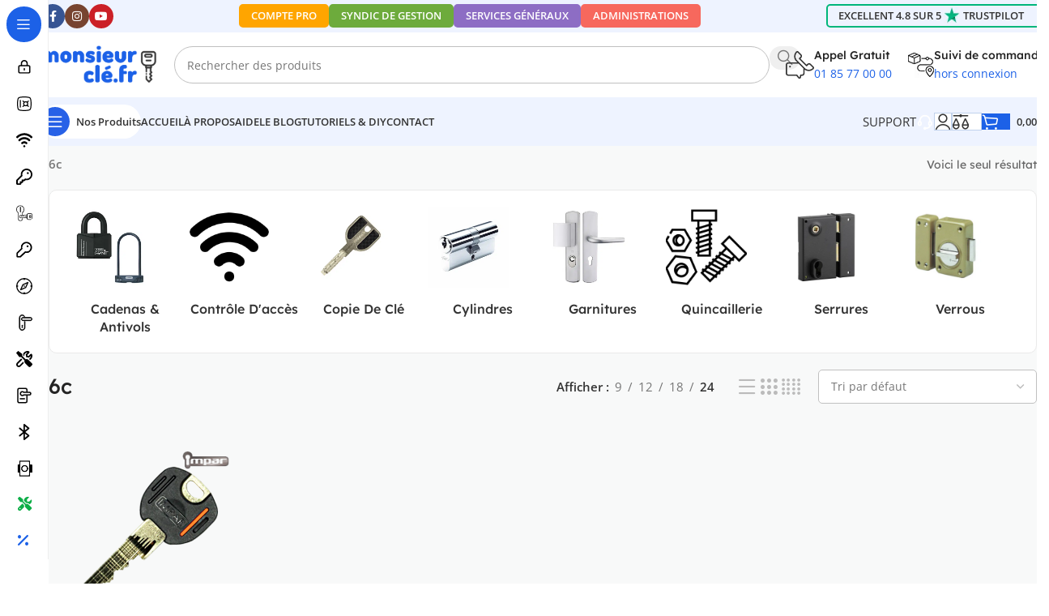

--- FILE ---
content_type: text/html; charset=UTF-8
request_url: https://www.monsieurcle.fr/etiquette-produit/6c/
body_size: 88592
content:
<!DOCTYPE html>
<html lang="fr-FR">
<head>
	<meta charset="UTF-8">
	<link rel="profile" href="https://gmpg.org/xfn/11">
	<link rel="pingback" href="https://www.monsieurcle.fr/xmlrpc.php">
<!-- TrustBox script -->
<script type="text/javascript" src="//widget.trustpilot.com/bootstrap/v5/tp.widget.bootstrap.min.js" async></script>
<!-- End TrustBox script -->
	<meta name='robots' content='index, follow, max-image-preview:large, max-snippet:-1, max-video-preview:-1' />

<!-- Google Tag Manager for WordPress by gtm4wp.com -->
<script data-cfasync="false" data-pagespeed-no-defer>
	var gtm4wp_datalayer_name = "dataLayer";
	var dataLayer = dataLayer || [];
	const gtm4wp_use_sku_instead = 0;
	const gtm4wp_currency = 'EUR';
	const gtm4wp_product_per_impression = 20;
	const gtm4wp_clear_ecommerce = false;
	const gtm4wp_datalayer_max_timeout = 2000;
</script>
<!-- End Google Tag Manager for WordPress by gtm4wp.com -->
	<!-- This site is optimized with the Yoast SEO Premium plugin v26.7 (Yoast SEO v26.7) - https://yoast.com/wordpress/plugins/seo/ -->
	<title>Nos produits contenants : 6c | MONSIEUR CLÉ</title>
<style id="wpr-usedcss">img:is([sizes=auto i],[sizes^="auto," i]){contain-intrinsic-size:3000px 1500px}.sp-container{position:absolute;top:0;left:0;display:inline-block;z-index:9999994;overflow:hidden}.sp-container.sp-flat{position:relative}.sp-container,.sp-container *{-webkit-box-sizing:content-box;-moz-box-sizing:content-box;box-sizing:content-box}.sp-top{position:relative;width:100%;display:inline-block}.sp-top-inner{position:absolute;top:0;left:0;bottom:0;right:0}.sp-color{position:absolute;top:0;left:0;bottom:0;right:20%}.sp-hue{position:absolute;top:0;right:0;bottom:0;left:84%;height:100%}.sp-clear-enabled .sp-hue{top:33px;height:77.5%}.sp-fill{padding-top:80%}.sp-sat,.sp-val{position:absolute;top:0;left:0;right:0;bottom:0}.sp-alpha-enabled .sp-top{margin-bottom:18px}.sp-alpha-enabled .sp-alpha{display:block}.sp-alpha-handle{position:absolute;top:-4px;bottom:-4px;width:6px;left:50%;cursor:pointer;border:1px solid #000;background:#fff;opacity:.8}.sp-alpha{display:none;position:absolute;bottom:-14px;right:0;left:0;height:8px}.sp-alpha-inner{border:1px solid #333}.sp-clear{display:none}.sp-clear.sp-clear-display{background-position:center}.sp-clear-enabled .sp-clear{display:block;position:absolute;top:0;right:0;bottom:0;left:84%;height:28px}.sp-alpha,.sp-alpha-handle,.sp-clear,.sp-container,.sp-container button,.sp-container.sp-dragging .sp-input,.sp-dragger,.sp-preview,.sp-replacer,.sp-slider{-webkit-user-select:none;-moz-user-select:-moz-none;-o-user-select:none;user-select:none}.sp-container.sp-input-disabled .sp-input-container{display:none}.sp-container.sp-buttons-disabled .sp-button-container{display:none}.sp-container.sp-palette-buttons-disabled .sp-palette-button-container{display:none}.sp-sat{background-image:-webkit-gradient(linear,0 0,100% 0,from(#fff),to(rgba(204,154,129,0)));background-image:-webkit-linear-gradient(left,#fff,rgba(204,154,129,0));background-image:-moz-linear-gradient(left,#fff,rgba(204,154,129,0));background-image:-o-linear-gradient(left,#fff,rgba(204,154,129,0));background-image:-ms-linear-gradient(left,#fff,rgba(204,154,129,0));background-image:linear-gradient(to right,#fff,rgba(204,154,129,0))}.sp-val{background-image:-webkit-gradient(linear,0 100%,0 0,from(#000),to(rgba(204,154,129,0)));background-image:-webkit-linear-gradient(bottom,#000,rgba(204,154,129,0));background-image:-moz-linear-gradient(bottom,#000,rgba(204,154,129,0));background-image:-o-linear-gradient(bottom,#000,rgba(204,154,129,0));background-image:-ms-linear-gradient(bottom,#000,rgba(204,154,129,0));background-image:linear-gradient(to top,#000,rgba(204,154,129,0))}.sp-hue{background:-moz-linear-gradient(top,red 0,#ff0 17%,#0f0 33%,#0ff 50%,#00f 67%,#f0f 83%,red 100%);background:-ms-linear-gradient(top,red 0,#ff0 17%,#0f0 33%,#0ff 50%,#00f 67%,#f0f 83%,red 100%);background:-o-linear-gradient(top,red 0,#ff0 17%,#0f0 33%,#0ff 50%,#00f 67%,#f0f 83%,red 100%);background:-webkit-gradient(linear,left top,left bottom,from(red),color-stop(.17,#ff0),color-stop(.33,#0f0),color-stop(.5,#0ff),color-stop(.67,#00f),color-stop(.83,#f0f),to(red));background:-webkit-linear-gradient(top,red 0,#ff0 17%,#0f0 33%,#0ff 50%,#00f 67%,#f0f 83%,red 100%);background:linear-gradient(to bottom,red 0,#ff0 17%,#0f0 33%,#0ff 50%,#00f 67%,#f0f 83%,red 100%)}.sp-cf:after,.sp-cf:before{content:"";display:table}.sp-cf:after{clear:both}@media (max-device-width:480px){.sp-color{right:40%}.sp-hue{left:63%}.sp-fill{padding-top:60%}}.sp-dragger{border-radius:5px;height:5px;width:5px;border:1px solid #fff;background:#000;cursor:pointer;position:absolute;top:0;left:0}.sp-slider{position:absolute;top:0;cursor:pointer;height:3px;left:-1px;right:-1px;border:1px solid #000;background:#fff;opacity:.8}.sp-container{border-radius:0;background-color:#ececec;border:1px solid #f0c49b;padding:0}.sp-clear,.sp-color,.sp-container,.sp-container button,.sp-container input,.sp-hue{font:12px "Lucida Grande","Lucida Sans Unicode","Lucida Sans",Geneva,Verdana,sans-serif;-webkit-box-sizing:border-box;-moz-box-sizing:border-box;-ms-box-sizing:border-box;box-sizing:border-box}.sp-top{margin-bottom:3px}.sp-clear,.sp-color,.sp-hue{border:1px solid #666}.sp-input-container{float:right;width:100px;margin-bottom:4px}.sp-initial-disabled .sp-input-container{width:100%}.sp-input{font-size:12px!important;border:1px inset;padding:4px 5px;margin:0;width:100%;background:0 0;border-radius:3px;color:#222}.sp-input:focus{border:1px solid orange}.sp-palette-container,.sp-picker-container{float:left;position:relative;padding:10px;padding-bottom:300px;margin-bottom:-290px}.sp-picker-container{width:172px;border-left:1px solid #fff}.sp-palette .sp-thumb-el{display:block;position:relative;float:left;width:24px;height:15px;margin:3px;cursor:pointer;border:2px solid transparent}.sp-palette .sp-thumb-el.sp-thumb-active,.sp-palette .sp-thumb-el:hover{border-color:orange}.sp-initial{float:left;border:1px solid #333}.sp-button-container,.sp-palette-button-container{float:right}.sp-replacer{margin:0;overflow:hidden;cursor:pointer;padding:4px;display:inline-block;border:1px solid #91765d;background:#eee;color:#333;vertical-align:middle}.sp-replacer.sp-active,.sp-replacer:hover{border-color:#f0c49b;color:#111}.sp-replacer.sp-disabled{cursor:default;border-color:silver;color:silver}.sp-dd{padding:2px 0;height:16px;line-height:16px;float:left;font-size:10px}.sp-preview{position:relative;width:25px;height:20px;border:1px solid #222;margin-right:5px;float:left;z-index:0}.sp-palette{max-width:220px}.sp-palette .sp-thumb-el{width:16px;height:16px;margin:2px 1px;border:1px solid #d0d0d0}.sp-container{padding-bottom:0}.sp-container button{background-color:#eee;background-image:-webkit-linear-gradient(top,#eee,#ccc);background-image:-moz-linear-gradient(top,#eee,#ccc);background-image:-ms-linear-gradient(top,#eee,#ccc);background-image:-o-linear-gradient(top,#eee,#ccc);background-image:linear-gradient(to bottom,#eee,#ccc);border:1px solid #ccc;border-bottom:1px solid #bbb;border-radius:3px;color:#333;font-size:14px;line-height:1;padding:5px 4px;text-align:center;text-shadow:0 1px 0 #eee;vertical-align:middle}.sp-container button:hover{background-color:#ddd;background-image:-webkit-linear-gradient(top,#ddd,#bbb);background-image:-moz-linear-gradient(top,#ddd,#bbb);background-image:-ms-linear-gradient(top,#ddd,#bbb);background-image:-o-linear-gradient(top,#ddd,#bbb);background-image:linear-gradient(to bottom,#ddd,#bbb);border:1px solid #bbb;border-bottom:1px solid #999;cursor:pointer;text-shadow:0 1px 0 #ddd}.sp-container button:active{border:1px solid #aaa;border-bottom:1px solid #888;-webkit-box-shadow:inset 0 0 5px 2px #aaa,0 1px 0 0 #eee;-moz-box-shadow:inset 0 0 5px 2px #aaa,0 1px 0 0 #eee;-ms-box-shadow:inset 0 0 5px 2px #aaa,0 1px 0 0 #eee;-o-box-shadow:inset 0 0 5px 2px #aaa,0 1px 0 0 #eee;box-shadow:inset 0 0 5px 2px #aaa,0 1px 0 0 #eee}.sp-cancel{font-size:11px;color:#d93f3f!important;margin:0;padding:2px;margin-right:5px;vertical-align:middle;text-decoration:none}.sp-cancel:hover{color:#d93f3f!important;text-decoration:underline}.sp-alpha,.sp-preview,.sp-thumb-el{position:relative;background-image:url([data-uri])}.sp-alpha-inner,.sp-preview-inner{display:block;position:absolute;top:0;left:0;bottom:0;right:0}.sp-clear-display{background-repeat:no-repeat;background-position:center;background-image:url([data-uri])}.tcfa{--_fa-family:var(--fa-family, var(--fa-style-family, "Font Awesome 7 Free"))!important;-webkit-font-smoothing:antialiased!important;-moz-osx-font-smoothing:grayscale!important;display:var(--fa-display,inline-block);font-family:var(--_fa-family)!important;-webkit-font-feature-settings:normal!important;font-feature-settings:normal!important;font-style:normal!important;font-synthesis:none!important;font-variant:normal!important;font-weight:var(--fa-style,900)!important;line-height:1;text-align:center;text-rendering:auto!important;width:var(--fa-width,1.25em)}:is(.tcfas,.tcfar,.tcfab,.tcfa-solid,.tcfa-regular,.tcfa-classic,.tcfa)::before{content:var(--fa);content:var(--fa)/""}.tcfa-plus{--fa:"\+"}.tcfa-search{--fa:"\f002"}.tcfa-times{--fa:"\f00d"}.tcfa-edit{--fa:"\f044"}.tcfa-angle-up{--fa:"\f106"}.tcfa-angle-down{--fa:"\f107"}:root{--fa-family-classic:"Font Awesome 7 Free";--fa-font-regular:normal 400 1em/1 var(--fa-family-classic);--fa-font-solid:normal 900 1em/1 var(--fa-family-classic);--fa-style-family-classic:var(--fa-family-classic)}.tm-animated{-webkit-animation-duration:1s;animation-duration:1s;-webkit-animation-fill-mode:both;animation-fill-mode:both}@-webkit-keyframes fadein{from{opacity:0}to{opacity:1}}@keyframes fadein{from{opacity:0}to{opacity:1}}.fadein{-webkit-animation-name:fadein;animation-name:fadein}.fadeout{-webkit-animation-name:fadeout;animation-name:fadeout}:root{--tcgaprow:15px;--tcgapcolumn:15px;--tcinnergaprow:calc(var(--tcgaprow) / 2);--tcinnergapcolumn:calc(var(--tcgapcolumn) / 2);--tcgap:var(--tcgaprow) var(--tcgapcolumn);--tcinnergap:var(--tcinnergaprow) var(--tcinnergapcolumn);--tcinlinesize:3em;--flex-items:1;--swatch-border-radius:0;--swatch-border-color:transparent;--swatch-active-border-color:inherit;--text-swatch-border-color:inherit;--text-swatch-border-width:2px;--text-swatch-active-border-width:2px;--swatch-border-width:2px;--swatch-active-border-width:2px;--tooltip-background-color:rgba(0, 0, 0, .7);--tooltip-border-color:rgba(0, 0, 0, .5);--tooltip-color:#fff;--tooltip-backdrop-blur:blur(8px)}.tc-row,.tm-extra-product-options .tc-row{display:-webkit-box;display:-ms-flexbox;display:flex;-ms-flex-wrap:wrap;flex-wrap:wrap;-webkit-box-pack:start;-ms-flex-pack:start;justify-content:flex-start;-webkit-box-align:stretch;-ms-flex-align:stretch;align-items:stretch;-ms-flex-line-pack:start;align-content:flex-start;margin:0;gap:var(--tcgap)}.tm-extra-product-options .tc-element-inner-wrap .tc-row{gap:var(--tcinnergap)}.tc-label-wrap>*,.tc-row>*,.tm-epo-element-label>*,.tmcp-field-wrap-inner>*{-webkit-box-ordinal-group:11;-ms-flex-order:10;order:10}.tc-section-inner-wrap>.tc-row{-webkit-box-align:start;-ms-flex-align:start;align-items:flex-start}.tc-cell,.tc-extra-product-options .tmcp-field-wrap label.tc-cell,.tm-extra-product-options .tc-cell{position:relative;padding:0;min-height:1px;overflow:visible;width:100%;margin-left:0!important;margin-right:0!important}.cpf-section.tc-cell{margin:0}.cpf-section.section-disabled{display:none}.tc-row .cpf-section.tc-row{margin:0}.tcwidth{-webkit-box-flex:0;-ms-flex:0 0 calc((100% / var(--flex-items)) - (((var(--flex-items) - 1)/ var(--flex-items)) * var(--tcgapcolumn)));flex:0 0 calc((100% / var(--flex-items)) - (((var(--flex-items) - 1)/ var(--flex-items)) * var(--tcgapcolumn)));max-width:calc((100% / var(--flex-items)) - (((var(--flex-items) - 1)/ var(--flex-items)) * var(--tcgapcolumn)))}.tcwidth-25{--flex-items:4}.tcwidth-100{--flex-items:1}.tc-extra-product-options{visibility:hidden}.tc-extra-product-options.tc-show{display:block;clear:both;visibility:visible}.flasho,.flasho div,.tc-cell,.tc-lightbox img,.tc-row,.tm-box,.tm-bsbb-all,.tm-bsbb-all *,.tm-button,.tm-collapse,.tm-collapse-wrap,.tm-extra-product-options,.tm-extra-product-options .tc-cell,.tm-extra-product-options .tc-element-container,.tm-extra-product-options .tc-image,.tm-extra-product-options .tc-row,.tm-extra-product-options .tm-epo-field,.tm-extra-product-options .tmcp-field,.tm-extra-product-options .tmcp-field-wrap-inner,.tm-extra-product-options .tmcp-ul-wrap,.tm-extra-product-options li.tmcp-field-wrap,.tm-show-picker-value{-webkit-box-sizing:border-box;box-sizing:border-box}.tm-extra-product-options{max-width:100%;width:100%}.tm-extra-product-options .tmcp-ul-wrap{overflow:visible;max-width:100%;width:100%;margin-bottom:0}.tm-extra-product-options .tc-element-container{overflow:visible;margin-bottom:0}.tm-extra-product-options .tmcp-ul-wrap{clear:both;list-style:none;margin:0;padding:0}.tc-repeater-delete,.tc-repeater-section-delete,.tm-extra-product-options .tc-repeater-element,.tm-extra-product-options .tc-repeater-section,.tm-extra-product-options ul.tmcp-ul-wrap li.tmcp-field-wrap,.tm-extra-product-options ul.tmcp-ul-wrap li.tmcp-field-wrap .tmcp-field-wrap-inner{display:-webkit-box;display:-ms-flexbox;display:flex;-webkit-box-align:center;-ms-flex-align:center;align-items:center;-webkit-box-pack:center;-ms-flex-pack:center;justify-content:center;gap:var(--tcinnergap);max-width:100%}.tc-element-container{gap:var(--tcgap);display:-webkit-box;display:-ms-flexbox;display:flex;-ms-flex-wrap:wrap;flex-wrap:wrap}.tc-repeater-delete,.tc-repeater-section-delete,.tm-extra-product-options .tc-repeater-element,.tm-extra-product-options .tc-repeater-section{-ms-flex-wrap:wrap;flex-wrap:wrap}.tm-extra-product-options .tc-repeater-element,.tm-extra-product-options .tc-repeater-section{-webkit-box-align:start;-ms-flex-align:start;align-items:flex-start;-webkit-box-flex:0;-ms-flex:0 1 100%;flex:0 1 100%;max-width:100%;-webkit-box-pack:start;-ms-flex-pack:start;justify-content:flex-start}.tm-extra-product-options .tc-repeater-element .tmcp-ul-wrap,.tm-extra-product-options .tc-repeater-section>.tc-row{-webkit-box-flex:1!important;-ms-flex-positive:1!important;flex-grow:1!important;-ms-flex-preferred-size:0!important;flex-basis:0!important;width:auto!important;max-width:100%}.tm-extra-product-options .tm-owl-slider-section .tc-repeater-section.has-delete>.tc-row{max-width:calc(100% - (30px + var(--tcinnergapcolumn)))}.tc-repeater-delete,.tc-repeater-section-delete{-webkit-box-flex:0;-ms-flex-positive:0;flex-grow:0;-ms-flex-preferred-size:0;flex-basis:0;width:auto;padding:0}.tc-price-wrap{padding:0;display:-webkit-box;display:-ms-flexbox;display:flex;-webkit-box-align:center;-ms-flex-align:center;align-items:center;gap:calc(1ch / 2)}.tm-extra-product-options .tmcp-ul-wrap+.tmcp-ul-wrap{margin:.5em 0 0}.tm-extra-product-options ul.tmcp-ul-wrap li.tmcp-field-wrap,.tm-extra-product-options ul.tmcp-ul-wrap li.tmcp-field-wrap .tmcp-field-wrap-inner{width:100%;list-style:none!important;position:relative;-webkit-box-pack:start;-ms-flex-pack:start;justify-content:flex-start;-webkit-box-align:stretch;-ms-flex-align:stretch;align-items:stretch;-ms-flex-wrap:wrap;flex-wrap:wrap}.tm-extra-product-options .cpf-type-product-thumbnailmultiple ul.tmcp-ul-wrap li.tmcp-field-wrap{-webkit-box-align:start;-ms-flex-align:start;align-items:flex-start}.tm-extra-product-options .cpf-type-checkbox ul.tmcp-ul-wrap:not(.fullwidth-ul) li.tmcp-field-wrap .tmcp-field-wrap-inner,.tm-extra-product-options .cpf-type-radio ul.tmcp-ul-wrap:not(.fullwidth-ul) li.tmcp-field-wrap .tmcp-field-wrap-inner,.tm-extra-product-options .cpf-type-select ul.tmcp-ul-wrap:not(.fullwidth-ul) li.tmcp-field-wrap .tmcp-field-wrap-inner{width:auto}.tm-extra-product-options ul.tmcp-ul-wrap li.tmcp-field-wrap{padding:0;margin:0}.tc-epo-element-product-li-container{width:100%;max-width:100%;overflow-x:auto;overflow-y:hidden}.tm-extra-product-options ul.tmcp-ul-wrap li.tmcp-field-wrap:last-child{margin:0}.tc-totals-form{clear:both;display:none;width:100%}.tc-totals-form.tc-show{display:block}.tc-epo-totals.hidden,.tc-extra-product-options.hidden{display:none}.tc-hidden,.tm-hidden,html .tc-extra-product-options .tc-hidden.tc-cell{display:none!important}.tc-hidden-visibility{visibility:hidden;opacity:0}.tm-box,.tm-collapse{border:1px solid rgba(0,0,0,.035);background-image:-webkit-gradient(linear,left bottom,left top,from(rgba(0,0,0,.01)),color-stop(50%,rgba(0,0,0,.01)),color-stop(50%,rgba(0,0,0,.02)),to(rgba(0,0,0,.01)));background-image:linear-gradient(to top,rgba(0,0,0,.01) 0,rgba(0,0,0,.01) 50%,rgba(0,0,0,.02) 50%,rgba(0,0,0,.01) 100%);margin:0;width:100%;max-width:100%}.tm-box{padding:var(--tcgap)}.tm-collapse{padding:0}.tm-extra-product-options .cpf-section.tc-cell.tm-owl-slider-section .tm-box .tc-row{padding-bottom:var(--tcgap)}.tm-arrow{cursor:pointer;height:1em;text-align:center;width:1em;display:-webkit-box!important;display:-ms-flexbox!important;display:flex!important;-webkit-box-align:center;-ms-flex-align:center;align-items:center;-webkit-box-pack:center;-ms-flex-pack:center;justify-content:center;-webkit-box-ordinal-group:101;-ms-flex-order:100;order:100}.tm-toggle{padding-right:2em;position:relative;cursor:pointer}.tm-collapse .tm-toggle{clear:both}.tc-row.tm-collapse{gap:0}.tm-collapse>.tc-cell{margin-bottom:0}.tm-collapse-wrap{float:left;padding:calc(var(--tcgaprow)/ 2) var(--tcgapcolumn);overflow:visible;width:100%}.tc-totals-form dl.tm-extra-product-options-totals{margin-left:0;margin-right:0}dl.tm-extra-product-options-totals{display:-webkit-box;display:-ms-flexbox;display:flex;-ms-flex-wrap:wrap;flex-wrap:wrap;line-height:1.5}dl.tm-extra-product-options-totals dd,dl.tm-extra-product-options-totals dt{-webkit-box-flex:0;-ms-flex:0 1 100%;flex:0 1 100%;max-width:100%;width:auto;text-align:unset;display:initial;border:0;padding:0}dl.tm-extra-product-options-totals dd{padding-bottom:var(--tcinnergaprow)}.tc-styled-variations{-webkit-box-flex:0;-ms-flex:0 1 100%;flex:0 1 100%;max-width:100%}.tm-extra-product-options ul.tmcp-ul-wrap li::after,.tm-extra-product-options ul.tmcp-ul-wrap li::before{display:none}.tm-extra-product-options ul.tmcp-ul-wrap.tm-extra-product-options-checkbox li.tmcp-field-wrap label{margin:0}.tc-label-text{display:-webkit-inline-box;display:-ms-inline-flexbox;display:inline-flex;-ms-flex-wrap:wrap;flex-wrap:wrap;-webkit-box-align:start;-ms-flex-align:start;align-items:flex-start;max-width:100%;gap:0 var(--tcinnergapcolumn);-webkit-box-flex:0;-ms-flex:0 1 auto;flex:0 1 auto}.tm-extra-product-options .tm-extra-product-options-field{clear:both;padding:0}.tm-extra-product-options .tc-active .tc-label-text,.tm-extra-product-options li.tmcp-field-wrap.tc-active .price.tc-price .amount,.tm-extra-product-options ul.tmcp-ul-wrap.tm-extra-product-options-checkbox li.tmcp-field-wrap label input[type=checkbox]:checked~.tc-label{font-weight:700;background:0 0!important}.tc-extra-product-options .tmcp-field-wrap label{padding:0;float:none;max-width:100%;width:auto;overflow-wrap:break-word}.tm-extra-product-options .tmcp-field-wrap label{display:-webkit-box;display:-ms-flexbox;display:flex;-webkit-box-align:start;-ms-flex-align:start;align-items:flex-start;-ms-flex-wrap:wrap;flex-wrap:wrap;max-width:100%;min-width:0;gap:var(--tcinnergap)}.tm-extra-product-options .tmcp-field-wrap label:not(.fullwidth){-webkit-box-flex:0;-ms-flex:0 1 auto;flex:0 1 auto}.tm-extra-product-options textarea.tm-epo-field{height:auto;width:100%;max-width:100%}.tm-extra-product-options .tm-epo-field.tmcp-radio{margin:0!important;padding:0!important;vertical-align:middle;position:relative;width:auto;float:none;top:1px}.tm-epo-field.tmcp-select{width:100%;max-width:100%;display:initial}.tc-repeater-element .tm-epo-field.tmcp-select,.tc-repeater-element .tm-epo-field.tmcp-selectmultiple{width:100%}.tm-extra-product-options input.tm-epo-field.tmcp-upload{width:100%;font-size:inherit}.tc-upload-preview{display:grid;margin:1em 0;width:100%;gap:1em;grid-template-columns:minmax(100px,-webkit-max-content);grid-template-columns:minmax(100px,max-content);grid-template-rows:1fr}.tc-upload-preview:empty{display:none}.tc-upload-preview.multiple{grid-template-columns:repeat(auto-fill,minmax(100px,1fr))}.tc-upload-file{border-radius:5px;padding:0;display:-webkit-box;display:-ms-flexbox;display:flex;width:100%;margin:0;-webkit-box-align:center;-ms-flex-align:center;align-items:center;-webkit-box-sizing:border-box;box-sizing:border-box;-webkit-box-pack:center;-ms-flex-pack:center;justify-content:center}.tc-upload-preview.multiple .tc-upload-file{max-height:100%;min-height:100px}.tc-upload-image{position:relative;border:1px solid;padding:2%;display:-webkit-box;display:-ms-flexbox;display:flex;-webkit-box-align:center;-ms-flex-align:center;align-items:center;-webkit-box-sizing:border-box;box-sizing:border-box;-webkit-box-pack:center;-ms-flex-pack:center;justify-content:center;border-radius:5px;background:rgba(0,0,0,.7);min-width:100%;min-height:100px}.tc-upload-preview.multiple .tc-upload-image{min-height:100%}.woocommerce .tc-upload-preview img{height:auto;max-width:100%;width:auto;border-radius:5px;border:1px solid rgba(0,0,0,.1);padding:0;-webkit-box-sizing:border-box;box-sizing:border-box}.woocommerce .tc-upload-preview.multiple img{height:96%;width:96%;-o-object-fit:scale-down;object-fit:scale-down;max-height:100%;position:absolute}.tc-file-size{position:absolute;color:#fff;font-size:.625em;top:calc(2% + .5078125em);left:calc(2% + .5078125em);background:rgba(0,0,0,.5);padding:0 3px;z-index:1}.tc-file-ext-overlay{background:rgba(0,0,0,.2);width:96%;height:96%;position:absolute;border-radius:5px 12px 5px 5px;-webkit-box-sizing:border-box;box-sizing:border-box;left:2%;top:2%}.tc-file-ext{position:absolute;padding:2px;background:rgba(0,0,0,.5);color:#fff;min-width:30%;text-align:center;text-transform:uppercase;font-size:.825em}.tc-file-name{max-width:94%;position:absolute;color:#fff;background:rgba(0,0,0,.5);bottom:0;font-size:.625em;padding:.25em .5em;text-overflow:ellipsis;overflow:hidden;max-height:2em;line-height:2}.tc-upload-remove{cursor:pointer;position:absolute;right:2%;top:2%;font-size:1em;width:1.625em;height:1.625em;font-family:inherit;line-height:inherit;margin:0;padding:0;border:none;outline:0;color:#fff;border-radius:50%;background-color:rgba(0,0,0,.5);background-image:none;-webkit-box-shadow:0 0 0 0 hsl(0deg 0% 100% / 0%);box-shadow:0 0 0 0 hsl(0deg 0% 100% / 0%);z-index:2;-webkit-transition:.2s;transition:all .2s ease}.tc-upload-remove:focus,.tc-upload-remove:hover{-webkit-box-shadow:0 0 0 .125em rgba(255,255,255,.9);box-shadow:0 0 0 .125em rgba(255,255,255,.9);background:rgba(0,0,0,.5);color:#fff}.tc-upload-remove svg{width:100%;height:100%;font-size:inherit;-webkit-box-sizing:inherit;box-sizing:inherit;line-height:inherit}.cpf-upload-container{-webkit-box-align:center;-ms-flex-align:center;align-items:center}.cpf-upload-container [type=file]{cursor:inherit;display:block;font-size:.01px;min-height:100%;min-width:100%;opacity:0;position:absolute;right:0;text-align:right;top:0}.cpf-upload-container+small::before{content:"";display:block}.tm-filename{display:block;-ms-flex-item-align:center;align-self:center}.tm-filename:empty{display:none}.tc-upload-messages{padding:var(--tcgaprow) 0}.tc-upload-message{font-size:1.2em;margin-bottom:var(--tcgap)}.tm-range-picker{margin:1em 14px;max-width:100%;width:auto;-webkit-box-flex:1;-ms-flex:1 1 auto;flex:1 1 auto}.tm-range-picker.noui-show-tooltip{margin:calc(1em + 22px) 14px}.tm-range-picker.noui-show-tooltip.pips,.tm-range-picker.pips{margin:calc(50px - 1em) 14px 50px}input.tm-show-picker-value-edit{max-width:100%;width:4em;text-align:center;padding:0;border:1px solid;margin:0}.tm-show-picker-value-edit-wrap{-webkit-box-sizing:border-box;box-sizing:border-box}.tm-epo-reset-variation,.tm-extra-product-options .tm-epo-reset-radio{text-align:center;cursor:pointer;position:absolute;right:0;top:0;width:1em;height:1em;line-height:1;padding:.2em;border:2px solid;color:inherit;-webkit-box-sizing:content-box!important;box-sizing:content-box!important;background:rgba(255,255,255,.8);display:-webkit-box;display:-ms-flexbox;display:flex;-webkit-box-align:center;-ms-flex-align:center;align-items:center;-webkit-box-pack:center;-ms-flex-pack:center;justify-content:center;z-index:10000}.tm-extra-product-options .tm-epo-reset-radio{position:static}.round .tm-epo-reset-radio,.round .tm-epo-reset-variation{border-radius:5px}.circle .tm-epo-reset-radio,.circle .tm-epo-reset-variation{border-radius:100%}.tm-epo-reset-radio .tcfa,.tm-epo-reset-variation .tcfa{font-size:.8em;position:relative}.tm-epo-variation-section .reset_variations{clear:both;display:block;width:100%;position:static;visibility:hidden}.tm-extra-product-options .tmcp-field-wrap .tc-price{font-size:1em!important;width:auto!important;display:inline-block!important;float:none!important;margin:0!important;padding:0!important}.tc-extra-product-options .tmcp-field-wrap .price.tc-price{font-size:1em!important;background:0 0!important}.tc-extra-product-options .tmcp-field-wrap .price.tc-price .amount{font-size:1em!important;display:inline!important;background:0 0!important;white-space:nowrap}.tm-extra-product-options .tmcp-field-wrap .tc-chars+.tc-price .amount{margin-left:0}.tm-extra-product-options .amount.hidden,.tm-extra-product-options .tmcp-field-wrap .price.amount.hidden,.tm-extra-product-options .tmcp-field-wrap .tc-price.hidden{display:none!important}.tm-extra-product-options .cpf-type-textarea .tmcp-field-wrap .amount,.tm-extra-product-options .cpf-type-textfield .tmcp-field-wrap .amount{margin-left:0}.tm-extra-product-options-totals .price.amount.fees,.tm-extra-product-options-totals .price.amount.options{font-size:1.25em}.tm-extra-product-options-totals .amount{background:0 0}.tm-extra-product-options-totals .amount.fees,.tm-extra-product-options-totals .amount.options{font-weight:700}.tm-extra-product-options-totals .amount.final{font-size:1.5em;font-weight:700}.tm-extra-product-options-totals .price.amount{display:inline-block!important;width:auto;margin:0}.tm-fee-totals,.tm-final-totals,.tm-options-totals,.tm-unit-price{padding:0;margin:0;border:0;float:none}.tm-extra-product-options .tmcp-field-wrap .tc-price del{font-size:75%!important;margin:0!important}.tm-extra-product-options .tmcp-field-wrap .price:empty{display:none!important}.tm-quantity{display:-webkit-box;display:-ms-flexbox;display:flex;text-align:center;-webkit-box-pack:center;-ms-flex-pack:center;justify-content:center;-webkit-box-align:center;-ms-flex-align:center;align-items:center}.tm-extra-product-options-checkbox .tm-quantity{-webkit-box-align:start;-ms-flex-align:start;align-items:flex-start}.tm-quantity input.tm-qty{margin:0;max-width:100%;min-width:3em;width:4em;text-align:center;padding:.25em;line-height:1}.tm-quantity-alt{display:-webkit-box;display:-ms-flexbox;display:flex;gap:.5em}.tm-quantity-alt input.tm-qty-alt{margin:0;max-width:100%;min-width:50px;text-align:center;width:5em!important;font-size:100%;display:inline-block!important;padding:.358em 1em}.single_add_to_cart_product,.tc-extra-product-options .cpf-type-product .tc-epo-element-product-li-container .tc-epo-element-product-container .single_add_to_cart_product{vertical-align:baseline;float:none;padding:.618em 1em!important;margin:0!important}.tm-description p:last-child{margin-bottom:0!important}.tm-description{clear:both}.floatbox{height:100%;left:0!important;position:fixed!important;top:0!important;width:100%;display:-webkit-box;display:-ms-flexbox;display:flex;-webkit-box-align:center;-ms-flex-align:center;align-items:center;-webkit-box-pack:center;-ms-flex-pack:center;justify-content:center;-ms-flex-wrap:wrap;flex-wrap:wrap;z-index:101001}.floatbox.fl-overlay{background:rgba(0,0,0,.8);-webkit-backdrop-filter:blur(8px);backdrop-filter:blur(8px)}.flasho{background:#fff;color:#000;border:1px solid #fff;position:relative;z-index:101001;-webkit-box-shadow:0 0 1px 4px rgba(0,0,0,.1),0 0 50px 13px rgba(0,0,255,.05);box-shadow:0 0 1px 4px rgba(0,0,0,.1),0 0 50px 13px rgba(0,0,255,.05);max-height:100%;border-radius:0;max-width:100%;width:80%;height:80%;overflow:hidden;display:grid;grid-template-rows:minmax(1em,auto) minmax(33%,1fr) minmax(1em,auto);gap:var(--tcgaprow) 0;padding:var(--tcgap)}.float-editbox{position:relative;overflow:auto;overflow-x:hidden;overflow-y:auto}.flasho .header{line-height:2;width:100%;border-bottom:1px solid #ecf0f1;padding-bottom:var(--tcgaprow)}.flasho .header h3{font-size:22px;font-weight:400;line-height:28px;margin:0;letter-spacing:1px}.flasho .footer{margin:0;padding:0;text-align:right;background:0 0}.flasho .footer .inner{border-top:1px solid #ecf0f1;padding-top:var(--tcgaprow)}.tm-section-pop{display:none}.tm-section-pop-up.single .tc-cell.section_popup{width:100%!important;max-width:100%;--flex-items:1!important}.tm-section-pop-up.single .tc-cell.section_popup .tm-section-pop{padding-top:1em;padding-bottom:1em}.tc-extra-product-options .tm-section-pop-up.single .footer .inner .tm-button.button.button-secondary.button-large.floatbox-cancel,.tm-extra-product-options.tm-section-pop-up.single .footer .inner .tm-button.button.button-secondary.button-large.floatbox-cancel{float:none}.noanimated{-webkit-animation-fill-mode:none!important;animation-fill-mode:none!important;opacity:1!important;z-index:auto!important;position:static!important;-webkit-transform:none!important;transform:none!important;container:none!important}.tm-fb{font-size:12px;line-height:18px;max-height:200px;max-width:100%;overflow-y:auto;overflow-x:hidden;-webkit-box-flex:0;-ms-flex:0 1 100%;flex:0 1 100%;display:-webkit-box;display:-ms-flexbox;display:flex;-ms-flex-wrap:wrap;flex-wrap:wrap;-webkit-box-align:start;-ms-flex-align:start;align-items:flex-start;-webkit-box-pack:start;-ms-flex-pack:start;justify-content:flex-start;gap:0}.tm-fb dt{margin:0;padding:0;-webkit-box-flex:0;-ms-flex:0 1 100%;flex:0 1 100%}.tm-fb dd{margin:0 0 var(--tcinnergaprow) 0;padding:0;-webkit-box-flex:0;-ms-flex:0 1 100%;flex:0 1 100%}.tm-fb-title{font-weight:700}.tm-fb-value{display:-webkit-box;display:-ms-flexbox;display:flex;-ms-flex-wrap:wrap;flex-wrap:wrap;gap:var(--tcinnergap);-webkit-box-align:center;-ms-flex-align:center;align-items:center}.tm-fb-value>*{-webkit-box-flex:0;-ms-flex:0 1 auto;flex:0 1 auto}.tm-floating-box-nks .tm-fb{max-height:90%!important;max-width:90%!important}.tc-row.tm-fb-labels{border-bottom:1px solid;font-weight:700;margin-bottom:1.65em;padding:0 0 1em}.tc-row.tm-fb-data .tm-fb-price,.tc-row.tm-fb-labels .tm-fb-price{display:-webkit-box;display:-ms-flexbox;display:flex;-webkit-box-pack:end;-ms-flex-pack:end;justify-content:flex-end}.tc-row.tm-fb-data .tm-fb-quantity,.tc-row.tm-fb-labels .tm-fb-quantity{display:-webkit-box;display:-ms-flexbox;display:flex;-webkit-box-pack:center;-ms-flex-pack:center;justify-content:center}.tc-img-floating .tc-image{max-width:calc(var(--tcinlinesize) * 2)!important;margin:0;max-height:calc(var(--tcinlinesize) * 2)!important;-webkit-box-shadow:none;box-shadow:none}.tm-extra-product-options .tc-element-container>.tm-error,.tm-extra-product-options ul.tmcp-ul-wrap li.tmcp-field-wrap label.tm-error,.tm-extra-product-options ul.tmcp-ul-wrap+.tm-error{color:red;display:block!important;font-size:80%;font-weight:700;padding:0!important;margin:1em 0!important}.tm-extra-product-options .tc-cell.tm-error{color:red;display:block;font-size:80%;font-weight:700;margin:1em 0!important}.tc-transition{-webkit-transition:.3s;transition:all .3s ease 0s}.tc-lightbox{background:rgba(0,0,0,.5);height:auto!important;max-height:100%!important;max-width:100%!important;text-align:center;width:auto!important;z-index:100100;-webkit-transform-style:preserve-3d;transform-style:preserve-3d;display:block;padding:0;border:0}.tc-lightbox-image-wrap{position:relative}.tc-lightbox-wrap{position:absolute;right:1px;bottom:1px;width:1em;height:1em;left:auto;top:auto;font-size:1.5em;border-style:solid;border-width:2px;border-color:#fff;padding:.3em;display:-webkit-box;display:-ms-flexbox;display:flex;-ms-flex-wrap:wrap;flex-wrap:wrap;-webkit-box-align:center;-ms-flex-align:center;align-items:center;-webkit-box-pack:center;-ms-flex-pack:center;justify-content:center;background:rgba(0,0,0,.5)}.tc-lightbox-button{color:#fff;font-size:1em!important;padding:0;z-index:2;cursor:-webkit-zoom-in;cursor:zoom-in;margin:auto}.circle .tc-lightbox-button{border-radius:100%}.round .tc-lightbox-button{border-radius:5px}.tc-lightbox-wrap:hover .tc-lightbox-button{opacity:1}.tc-lightbox img{border:0;cursor:-webkit-zoom-out;cursor:zoom-out;display:block;height:auto;line-height:0;margin:0;padding:0;position:relative;width:auto}.tc-lightbox-button-close{background:rgba(255,255,255,.3);color:#000!important;float:left;height:2em;line-height:2;position:absolute;right:0;text-align:center;top:0;width:2em;z-index:2;cursor:pointer}@-webkit-keyframes tc-lightbox-zoomin{0%{opacity:0;-webkit-transform:scale(.3);transform:scale(.3)}50%{opacity:1}}@keyframes tc-lightbox-zoomin{0%{opacity:0;-webkit-transform:scale(.3);transform:scale(.3)}50%{opacity:1}}.tc-lightbox-zoomin{-webkit-animation-name:tc-lightbox-zoomin;animation-name:tc-lightbox-zoomin}@-webkit-keyframes tc-lightbox-zoomout{0%{opacity:1;-webkit-transform:scale(1);transform:scale(1)}50%{opacity:0;-webkit-transform:scale(.3);transform:scale(.3)}100%{opacity:0}}@keyframes tc-lightbox-zoomout{0%{opacity:1;-webkit-transform:scale(1);transform:scale(1)}50%{opacity:0;-webkit-transform:scale(.3);transform:scale(.3)}100%{opacity:0}}.tc-lightbox-zoomout{-webkit-animation-name:tc-lightbox-zoomout;animation-name:tc-lightbox-zoomout}.tm-static{position:static}.tmcp-date-select{max-width:100%}.tm-extra-product-options .tm-epo-datepicker,.tm-extra-product-options .tm-epo-timepicker{display:inline-block!important;line-height:normal!important;margin:0!important;max-width:100%!important;padding-right:2.5em!important;-webkit-box-shadow:none;box-shadow:none}.tm-datepicker{margin:2px 0 0;z-index:101002!important;width:auto!important;height:auto!important;padding:0}.tm-datepicker a{text-decoration:none}.tm-ui-dp,.tm-ui-dp-overlay{-webkit-tap-highlight-color:transparent}.tm-ui-dp{max-width:98%;position:absolute;top:0;left:0;z-index:2;text-shadow:none;-webkit-user-select:none;-moz-user-select:none;-ms-user-select:none;user-select:none}.tm-ui-dp:focus{outline:0}.tm-ui-dp-container{min-width:300px;overflow:hidden;text-align:center;font-size:16px}.tm-datepicker-small .tm-ui-dp-container{font-size:12px;min-width:240px}.tm-datepicker-medium .tm-ui-dp-container{font-size:16px;min-width:330px}.tm-datepicker-large .tm-ui-dp-container{font-size:20px;min-width:400px}.tm-datepicker.tm-datepicker-bottom .tm-ui-dp-title,.tm-datepicker.tm-datepicker-top .tm-ui-dp-title{font-size:1.125em}.tm-datepicker.tm-datepicker-bottom .tm-ui-dp-container,.tm-datepicker.tm-datepicker-top .tm-ui-dp-container{min-width:100%!important}.tm-ui-dp-overlay,.tm-ui-dp-wrap{width:100%;height:100%;position:absolute;top:0;left:0}.tm-ui-dp-wrap{z-index:99998}.tm-ui-dp-overlay{z-index:1;background:rgba(0,0,0,.7)}.tm-datepicker-bottom .tm-ui-dp,.tm-datepicker-top .tm-ui-dp{width:100%;max-width:100%}.tm-ui-dp-main-cell-inner{position:relative;height:100%;overflow:hidden;text-overflow:ellipsis}.tm-ui-dp-main-wrap{-webkit-backface-visibility:hidden;backface-visibility:hidden}.tm-ui-dp-ui{display:inline-block;vertical-align:middle;width:100%}.tm-ui-dp-main{width:auto}.tm-ui-dp-main table{width:100%;height:100%;border-collapse:collapse;table-layout:fixed;margin:0;background:0 0;border:0}.tm-ui-dp-main-table{height:100%;width:100%;display:table;table-layout:fixed}.tm-ui-dp-main-row{white-space:nowrap;display:table-row}.tm-ui-dp-main-cell-content{position:relative;z-index:2;padding:5px}.tm-datepicker .tm-ui-dp-main-wrap{padding:.5em}.tm-datepicker .tm-ui-dp-main-header th{font-size:.6875em;font-weight:400;line-height:2.225;text-align:center;border:0}.tm-datepicker .tm-ui-dp-main-cell-content{font-size:.8125em}.tm-ui-dp-inner-container,.tm-ui-dp-main-content,.tm-ui-dp-main-wrap{position:relative}.tm-datepicker.tm-datepicker-bottom,.tm-datepicker.tm-datepicker-top{bottom:0!important;height:100%!important;left:0!important;position:fixed!important;right:0!important;top:0!important;width:100%!important;margin:0!important;background:0 0!important;border:0!important}.tm-datepicker.tm-datepicker-bottom .tm-ui-dp{bottom:0;top:auto}.tm-datepicker.tm-datepicker-top .tm-ui-dp{top:0;bottom:auto}.tm-datepicker .ui-tm-datepicker-next,.tm-datepicker .ui-tm-datepicker-prev,.tm-datepicker.tm-datepicker-bottom .ui-tm-datepicker-next,.tm-datepicker.tm-datepicker-bottom .ui-tm-datepicker-prev,.tm-datepicker.tm-datepicker-top .ui-tm-datepicker-next,.tm-datepicker.tm-datepicker-top .ui-tm-datepicker-prev{display:none!important}.tm-ui-dp-title{position:relative;font-size:1em}.tm-ui-dp-title-button{width:50%;display:inline-block;white-space:nowrap;vertical-align:top;position:relative;height:2em}.tm-ui-dp-button-prev{left:0}.tm-ui-dp-button-next{right:0}.tm-ui-dp-button{margin:0;position:absolute;top:0;width:2em;overflow:hidden;display:block;text-decoration:none;white-space:nowrap;text-overflow:ellipsis;vertical-align:top;height:2em;line-height:2;color:#4eccc4;text-transform:uppercase;padding:0}.tm-ui-dp-buttonpane{display:block;overflow:hidden;padding:0 .5em .5em;text-align:right;width:100%}.tm-ui-dp-btn-wrap{display:block;float:right;position:relative;vertical-align:top;z-index:5}.tm-ui-dp-btn{height:2.5em;line-height:2.5;padding:0 1em;text-transform:uppercase;cursor:pointer;display:block;overflow:hidden;text-decoration:none;text-overflow:ellipsis;vertical-align:top;white-space:nowrap}.tm-ui-dp-button-disabled{opacity:.3;cursor:default}.tm-ui-skin-epo-black .tm-ui-dp-container{font-family:Helvetica,Arial,sans-serif!important;border:1px solid #000!important;-webkit-box-shadow:0 1px 10px rgba(0,0,0,.2);box-shadow:0 1px 10px rgba(0,0,0,.2);background:#000;background:rgba(0,0,0,.9);color:#fff}.tm-ui-skin-epo-black .tm-ui-dp-btn{color:#1abc9c}.tm-ui-skin-epo-black .tm-ui-dp-btn:hover{color:#fff}.tm-ui-skin-epo-black .tm-ui-dp-main-header{color:#1abc9c;border-bottom:1px solid #1abc9c}.tm-ui-skin-epo.tm-datepicker .tm-ui-dp-main-wrap{padding:0}.tm-ui-skin-epo .tm-ui-dp-container{font-family:Helvetica,Arial,sans-serif!important;border:1px solid #ddd!important;-webkit-box-shadow:0 1px 10px rgba(0,0,0,.2);box-shadow:0 1px 10px rgba(0,0,0,.2);background:#fff;color:#2c3e50}.tm-ui-skin-epo .tm-ui-dp-btn{color:#2c3e50}.tm-ui-skin-epo .tm-ui-dp-btn:hover{color:#8e44ad}.tm-ui-skin-epo .tm-ui-dp-main-header{background:#f9f9f9;border-bottom:1px solid #eee;border-top:1px solid #eee;color:#7f8c8d;padding:.25em 0}.tm-ui-skin-epo .tm-ui-dp-title{padding:.5em 0}.tm-timepicker .tm-ui-dp-current{display:none}.ui-tpicker-grid-label{background:0 0;border:none;margin:0;padding:0}.ui-tm-timepicker-rtl{direction:rtl}.ui-tm-timepicker-rtl dl{text-align:right}.ui-tm-timepicker-rtl dl dt{float:right;clear:right}.ui-tm-timepicker-rtl dl dd{margin:0 30% .5em 1em}.tm-ui-tp-title{padding:.5em 0}.tm-extra-product-options ul.tmcp-ul-wrap.tm-element-ul-checkbox,.tm-extra-product-options ul.tmcp-ul-wrap.tm-element-ul-radio{display:-webkit-box;display:-ms-flexbox;display:flex;-webkit-box-align:start;-ms-flex-align:start;align-items:flex-start;-ms-flex-wrap:wrap;flex-wrap:wrap;-webkit-box-pack:start!important;-ms-flex-pack:start!important;justify-content:flex-start!important;float:none;max-width:none;width:auto;-webkit-box-sizing:border-box;box-sizing:border-box;margin:0;gap:var(--tcgap);-webkit-box-flex:0;-ms-flex:0 1 100%;flex:0 1 100%}.tm-extra-product-options ul.tmcp-ul-wrap.tm-element-ul-checkbox li.tmcp-field-wrap,.tm-extra-product-options ul.tmcp-ul-wrap.tm-element-ul-radio li.tmcp-field-wrap{padding:0;-webkit-box-flex:0;-ms-flex:0 0 100%;flex:0 0 100%;margin:0}.tc-label-wrap{display:-webkit-box;display:-ms-flexbox;display:flex;gap:var(--tcinnergap);-webkit-box-align:start;-ms-flex-align:start;align-items:flex-start;-ms-flex-wrap:wrap;flex-wrap:wrap}.tc-input-wrap{display:-webkit-box;display:-ms-flexbox;display:flex;-webkit-box-align:center;-ms-flex-align:center;align-items:center}.tc-inline-description:empty{display:none}.tm-extra-product-options .tm-has-clearbutton ul.tmcp-ul-wrap li.tmcp-field-wrap.tc-active{display:grid;grid-template-columns:1fr auto}.tc-image{border-width:2px;border-style:solid;border-color:transparent;display:-webkit-box;display:-ms-flexbox;display:flex;margin:auto;padding:0;pointer-events:none!important;height:auto;max-width:100%}.tm-extra-product-options .tc-active .tc-image{border-style:solid}.tc-image,.tm-extra-product-options .tmcp-field-wrap .tc-label-wrap .tc-image{border-color:var(--swatch-border-color);border-width:var(--swatch-border-width);border-radius:var(--swatch-border-radius)}.tm-extra-product-options .tmcp-field-wrap.tc-active .tc-label-wrap .tc-image{border-color:var(--swatch-active-border-color);border-width:var(--swatch-active-border-width)}.round .tc-image,.round.tc-image,.tm-extra-product-options .tmcp-field-wrap.round .tc-label-wrap .tc-image{--swatch-border-radius:5px;-webkit-box-shadow:none;box-shadow:none}.circle .tc-image,.circle.tc-image,.tm-extra-product-options .tmcp-field-wrap.circle .tc-label-wrap .tc-image{--swatch-border-radius:100%;-webkit-box-shadow:none;box-shadow:none}li.tc-epo-element-product-holder{-ms-flex-wrap:wrap;flex-wrap:wrap}.tc-epo-element-product-container-wrap:empty{margin:0}.tc-epo-element-product-container{display:-webkit-box;display:-ms-flexbox;display:flex;-webkit-box-align:start;-ms-flex-align:start;align-items:flex-start;-ms-flex-wrap:wrap;flex-wrap:wrap;-webkit-box-pack:justify!important;-ms-flex-pack:justify!important;justify-content:space-between!important}.tc-epo-element-product-container-right{padding:0;margin:0}.tc-epo-element-product-container-cart{display:grid;gap:var(--tcgap)}.tc-epo-element-product-container-cart>*{-webkit-box-flex:0;-ms-flex:0 1 100%;flex:0 1 100%;max-width:100%;margin:0!important}.cpf-type-product-thumbnailmultiple .tc-epo-element-product-container-cart>.stock{text-align:center}.tc-extra-product-options-inline{display:-webkit-box;display:-ms-flexbox;display:flex;-ms-flex-wrap:wrap;flex-wrap:wrap;gap:var(--tcgap)}.tc-extra-product-options-inline>*{-webkit-box-flex:0;-ms-flex:0 1 100%;flex:0 1 100%;max-width:100%}.tc-extra-product-options-inline:not(:has(.tc-extra-product-options)){display:none}.tc-epo-element-product-container-wrap .product-meta,.tc-epo-element-product-container-wrap .product-price,.tc-epo-element-product-container-wrap .tc-extra-product-options-inline{margin:0;padding:0}.cpf-type-product-thumbnailmultiple .tc-epo-element-product-container-wrap .tm-quantity,.cpf-type-product-thumbnailmultiple .tc-epo-element-product-container-wrap .tm-quantity-alt{max-width:none;text-align:center}.tm-extra-product-options .tc-epo-element-product-container-wrap .tc-epo-element-product-container-cart .tm-quantity-alt .quantity,.woocommerce div.product .tm-extra-product-options .tc-epo-element-product-container-wrap .tc-epo-element-product-container-cart .tm-quantity-alt .quantity{float:none;display:inline-block!important;font-size:inherit}.tm-extra-product-options .cpf-type-product-dropdown ul.tmcp-ul-wrap.tm-element-ul-product>li.tc-epo-element-product-li-container,.tm-extra-product-options .cpf-type-product-radio ul.tmcp-ul-wrap.tm-element-ul-product>li.tc-epo-element-product-li-container{padding:0;margin:0;list-style:none!important;position:relative}.tm-extra-product-options .cpf-type-product-thumbnail ul.tmcp-ul-wrap.tm-element-ul-product>li.tc-epo-element-product-li-container,.tm-extra-product-options .cpf-type-product-thumbnailmultiple ul.tmcp-ul-wrap.tm-element-ul-product>li.tc-epo-element-product-li-container{padding:var(--tcgaprow) 0;max-width:100%;-webkit-box-flex:0;-ms-flex:0 0 100%;flex:0 0 100%;list-style:none!important;position:relative;margin:0;-webkit-box-sizing:border-box;box-sizing:border-box}.tm-extra-product-options .cpf-type-product-thumbnailmultiple ul.tmcp-ul-wrap.tm-element-ul-product>li.tc-epo-element-product-li-container{padding:var(--tcgap)}.tm-extra-product-options .cpf-type-product-thumbnail ul.tmcp-ul-wrap.tm-element-ul-product>li.tmcp-field-wrap label,.tm-extra-product-options .cpf-type-product-thumbnailmultiple ul.tmcp-ul-wrap.tm-element-ul-product>li.tmcp-field-wrap label{cursor:pointer}.tm-extra-product-options .cpf-type-product-thumbnail ul.tmcp-ul-wrap.tm-element-ul-product>li.tmcp-field-wrap .tm-epo-field.tmcp-radio{display:none}.tm-extra-product-options .cpf-type-product-thumbnail ul.tmcp-ul-wrap.tm-element-ul-product,.tm-extra-product-options .cpf-type-product-thumbnailmultiple ul.tmcp-ul-wrap.tm-element-ul-product{display:-webkit-box;display:-ms-flexbox;display:flex;-webkit-box-align:stretch;-ms-flex-align:stretch;align-items:stretch;-ms-flex-wrap:wrap;flex-wrap:wrap;-webkit-box-pack:start!important;-ms-flex-pack:start!important;justify-content:flex-start!important;margin:0;float:none;max-width:none;width:100%;-webkit-box-sizing:border-box;box-sizing:border-box}.tm-extra-product-options .cpf-type-product-thumbnail ul.tmcp-ul-wrap.tm-element-ul-product>li.tmcp-field-wrap,.tm-extra-product-options .cpf-type-product-thumbnailmultiple ul.tmcp-ul-wrap.tm-element-ul-product>li.tmcp-field-wrap{max-width:100%;-webkit-box-flex:0;-ms-flex:0 0 100%;flex:0 0 100%;margin:0;-webkit-box-sizing:border-box;box-sizing:border-box;gap:0}.tm-extra-product-options .cpf-type-product-thumbnail ul.tmcp-ul-wrap.tm-element-ul-product>li.tmcp-field-wrap>.tmcp-field-wrap-inner,.tm-extra-product-options .cpf-type-product-thumbnailmultiple ul.tmcp-ul-wrap.tm-element-ul-product>li.tmcp-field-wrap>.tmcp-field-wrap-inner{max-width:100%;-webkit-box-flex:0;-ms-flex:0 0 100%;flex:0 0 100%;margin:0;-webkit-box-sizing:border-box;box-sizing:border-box;display:grid;grid-template-columns:1fr}.tm-extra-product-options .cpf-type-product-thumbnail ul.tmcp-ul-wrap.tm-element-ul-product>li.tmcp-field-wrap .tm-epo-reset-radio{right:var(--tcgapcolumn);top:var(--tcgaprow)}.tm-extra-product-options .cpf-type-product-thumbnail ul.tmcp-ul-wrap.tm-element-ul-product>li.tmcp-field-wrap img.wp-post-image,.tm-extra-product-options .cpf-type-product-thumbnailmultiple ul.tmcp-ul-wrap.tm-element-ul-product>li.tmcp-field-wrap img.wp-post-image{max-width:100%;height:auto;margin:0 auto;display:block;width:auto}.tm-extra-product-options .cpf-type-product-thumbnail ul.tmcp-ul-wrap.tm-element-ul-product>li.tmcp-field-wrap>.tmcp-field-wrap-inner>label .tc-label-wrap,.tm-extra-product-options .cpf-type-product-thumbnailmultiple ul.tmcp-ul-wrap.tm-element-ul-product>li.tmcp-field-wrap>.tmcp-field-wrap-inner>label .tc-label-wrap,.tm-extra-product-options .cpf-type-product-thumbnailmultiple ul.tmcp-ul-wrap.tm-element-ul-product>li.tmcp-field-wrap>label .tc-label-wrap{display:block}.tm-extra-product-options .cpf-type-product-custombundle .tc-epo-element-product-container .tc-epo-element-product-container-right{max-width:unset}.tm-extra-product-options .cpf-type-product-custombundle .tc-epo-element-product-container-cart{gap:var(--tcinnergap)}.tm-extra-product-options .cpf-type-product-custombundle .tc-product-image img{width:100%;height:auto}.tm-extra-product-options .cpf-type-product-custombundle .tc-lightbox-image-wrap{display:-webkit-box;display:-ms-flexbox;display:flex}.tm-extra-product-options .cpf-type-product-custombundle .tc-lightbox-wrap{top:50%;left:50%;-webkit-transform:translate(-50%,-50%);transform:translate(-50%,-50%);-webkit-transition:.3s linear;transition:.3s all linear;opacity:0;visibility:hidden;border:0;width:100%;height:100%;padding:0;margin:0;container-type:inline-size}.tm-extra-product-options .cpf-type-product-custombundle .tc-lightbox-button{width:100%;height:100%;display:-webkit-box;display:-ms-flexbox;display:flex;-webkit-box-align:center;-ms-flex-align:center;align-items:center;-webkit-box-pack:center;-ms-flex-pack:center;justify-content:center;font-size:40cqw!important}.tm-extra-product-options .cpf-type-product-custombundle .tc-lightbox-image-wrap:hover .tc-lightbox-wrap{opacity:1;visibility:visible}.tc-epo-element-variable-product{display:-webkit-box;display:-ms-flexbox;display:flex;-ms-flex-wrap:wrap;flex-wrap:wrap;gap:var(--tcgap)}.tc-epo-element-variable-product>*{-webkit-box-flex:0;-ms-flex:0 1 100%;flex:0 1 100%;max-width:100%}table.tc-epo-element-variations{margin:0!important}.woocommerce table.tc-epo-element-variations{margin-bottom:1em;border:0;width:100%}.woocommerce table.tc-epo-element-variations td,.woocommerce table.tc-epo-element-variations th{border:0;vertical-align:top;line-height:2}.woocommerce table.tc-epo-element-variations label{font-weight:700}.woocommerce table.tc-epo-element-variations select{max-width:100%;min-width:75%;display:inline-block;margin-right:1em}.woocommerce table.tc-epo-element-variations td.label{padding-right:1em}.woocommerce .tc-epo-element-variable-product .woocommerce-variation-description p{margin-bottom:1em}.woocommerce .tc-epo-element-variable-product .tc-epo-element-variable-reset-variations{visibility:hidden;font-size:.83em}.woocommerce .tc-epo-element-variable-product .wc-no-matching-variations{display:none}.tc-product-image{margin:0}#tm-tooltip{font-size:.875em;text-align:center;text-shadow:0 1px rgba(0,0,0,.5);line-height:1.5;color:var(--tooltip-color);background:var(--tooltip-background-color);background-blend-mode:luminosity;border-radius:5px;position:absolute;z-index:145400;padding:15px;pointer-events:none;bottom:auto!important;top:auto;left:auto;right:auto;border:1px solid var(--tooltip-border-color);-webkit-backdrop-filter:var(--tooltip-backdrop-blur);backdrop-filter:var(--tooltip-backdrop-blur)}#tm-tooltip p:last-child{margin-top:0;margin-bottom:0}#tm-tooltip::after{width:0;height:0;border-left:10px solid transparent;border-right:10px solid transparent;border-top:10px solid var(--tooltip-border-color);content:"";position:absolute;left:50%;bottom:-9px;margin-left:-10px}#tm-tooltip::before{width:0;height:0;border-left:10px solid transparent;border-right:10px solid transparent;border-top:10px solid var(--tooltip-border-color);content:"";position:absolute;left:50%;bottom:-10px;margin-left:-10px}#tm-tooltip.top::after{border-top-color:transparent;border-bottom:10px solid var(--tooltip-border-color);top:-19px;bottom:auto}#tm-tooltip.top::before{border-top-color:transparent;border-bottom:10px solid var(--tooltip-border-color);top:-20px;bottom:auto}#tm-tooltip.left::after{left:10px;margin:0}#tm-tooltip.right::after{right:10px;left:auto;margin:0}#tm-tooltip img{max-width:100%}#tm-tooltip.tc-error{--tooltip-background-color:#ff4500;--tooltip-border-color:rgba(255, 255, 255, .5);--tooltip-color:#fff}.tc-tooltip{color:#2980b9;cursor:help;font-size:1em;margin:0}.woocommerce-mini-cart img.epo-upload-image{max-height:none!important;max-width:70%!important;width:auto!important;height:100%!important}dl.variation dt.tc-hidden-variation{margin:0}dl.variation.tc-epo-metadata{word-break:break-word}dl.variation.tc-epo-metadata .tc-name,dl.variation.tc-epo-metadata .tc-value{white-space:pre-wrap}dl.variation.tc-epo-metadata .tc-hidden-variation{display:none}.woocommerce-mini-cart .cpf-img-on-cart .epo-option-image{-webkit-box-flex:0;-ms-flex:0 0 auto;flex:0 0 auto}.woocommerce-mini-cart .cpf-img-on-cart img{max-width:50px!important}.tc-associated-table-product .tc-associated-table-product-indent{padding-left:2em;display:-webkit-box;display:-ms-flexbox;display:flex;-webkit-box-orient:vertical;-webkit-box-direction:normal;-ms-flex-direction:column;flex-direction:column;-webkit-box-align:start;-ms-flex-align:start;align-items:flex-start}.tc-associated-table-product .tc-associated-table-product-indent *{-webkit-box-ordinal-group:3;-ms-flex-order:2;order:2}.tm-animated{-webkit-animation-duration:.3s;animation-duration:.3s}.tc-chars{display:-webkit-box;display:-ms-flexbox;display:flex;-webkit-box-pack:start;-ms-flex-pack:start;justify-content:flex-start;font-size:x-small;-webkit-box-flex:0;-ms-flex:0 1 100%;flex:0 1 100%;width:100%;max-width:100%;gap:calc(1ch / 2)}.tm-button{border-radius:3px;border-style:solid;border-width:1px;cursor:pointer;display:inline-block;font-size:13px!important;margin:0;height:30px;line-height:28px!important;padding:0 12px 2px!important;text-decoration:none;white-space:nowrap;background:#f7f7f7;border-color:#ccc;-webkit-box-shadow:0 1px 0 #fff inset,0 1px 0 rgba(0,0,0,.08);box-shadow:0 1px 0 #fff inset,0 1px 0 rgba(0,0,0,.08);color:#555;vertical-align:top}.tm-button:hover{background:#fafafa;border-color:#999;color:#222}.tc-hide-add-to-cart-button{display:none!important}.tm-preloader-img{position:absolute!important;z-index:2;opacity:.6}button.tmicon{display:inline-block;left:auto!important;position:relative;right:auto!important;overflow:hidden;width:30px!important;height:30px!important;line-height:30px!important;font-size:14px;text-align:center;cursor:pointer;vertical-align:middle;margin:0;padding:0;-ms-flex-negative:0;flex-shrink:0;background:0 0;border:none;-webkit-transition:.3s;transition:all .3s ease 0s}button.tmicon.delete{color:#ff4500;border-radius:100%}button.tmicon.delete:hover{color:#fff;background:#ff4500}.pointereventsoff{pointer-events:none}.tm-hide{visibility:hidden!important;padding:0!important;height:0!important;width:0!important;margin:0!important;min-height:0!important;min-width:0!important;opacity:0!important}.tm-show{display:block!important}.tc-row.tm-show,.tm-extra-product-options .tc-row.tm-show{display:-webkit-box!important;display:-ms-flexbox!important;display:flex!important}@-webkit-keyframes appear{0%{opacity:0}100%{opacity:1}}@keyframes appear{0%{opacity:0}100%{opacity:1}}.appear{-webkit-animation-name:appear;animation-name:appear}.tc-tabs{width:100%}.tc-tabs.tc-cell{margin-bottom:0}.has-scroll-arrows.tc-tab-headers{padding:0;max-width:calc(100% - 4em - 1px)!important;left:2em}.tc-tab-headers-wrap{position:relative}.tc-scroll-left-arrow,.tc-scroll-right-arrow{position:absolute;-webkit-user-select:none;-moz-user-select:none;-ms-user-select:none;user-select:none;display:none;cursor:pointer;padding:0;line-height:1;width:1em;text-align:center;height:100%;top:0;z-index:2}.tc-scroll-left-arrow.scroll-arrow-show,.tc-scroll-right-arrow.scroll-arrow-show{display:block;border:1px solid;height:100%;width:calc(2em + 1px);-webkit-box-sizing:border-box;box-sizing:border-box}.tc-scroll-left-arrow{left:0}.tc-scroll-right-arrow{right:0}.tc-scroll-left-arrow::before,.tc-scroll-right-arrow::before{line-height:1;-webkit-transform:translateY(-50%);transform:translateY(-50%);top:50%;padding:0;margin:0;position:absolute;left:0;right:0}.tc-scroll-left-arrow::before{content:"\25C0"}.tc-scroll-right-arrow::before{content:"\25B6"}.tc-tab-headers{display:-webkit-box;display:-ms-flexbox;display:flex;-webkit-box-pack:start;-ms-flex-pack:start;justify-content:flex-start;-webkit-box-align:stretch;-ms-flex-align:stretch;align-items:stretch;-ms-flex-line-pack:center;align-content:center;gap:1em;margin:0;padding:0;overflow:hidden!important;position:relative;width:100%;min-height:1px}.tab-header{font-weight:400;cursor:pointer;white-space:nowrap;padding:var(--tcgap);position:relative;margin:0}.tab-header.open{border-width:1px 1px 0;border-style:solid}.tab-header.open::after,.tab-header.open::before{content:"";display:block;position:absolute;border-bottom:1px solid;bottom:0;height:0;width:999em;-webkit-box-sizing:border-box;box-sizing:border-box}.tab-header.open::before{right:100%}.tab-header.open::after{left:100%}.tc-tab-header{-ms-flex-negative:0;flex-shrink:0}.tab-header.open,.tab-header.open:focus{font-weight:700}.single-product div.product.tm-has-options .entry-summary form.cart:not(.variations_form):not(.grouped_form),.single-product div.product.tm-has-options .variations_button,.single-product div.product.tm-has-options form.cart,.single-product div.product.tm-variations-only .entry-summary form.cart:not(.variations_form):not(.grouped_form),.single-product div.product.tm-variations-only .variations_button,.tm-has-options .fullwidth-button .cart:not(.variations_form),.tm-has-options .fullwidth-button .woocommerce-variation-add-to-cart.variations_button,.tm-has-options :is(.elementor-widget-woocommerce-product-add-to-cart,.tm-has-options .woocommerce div.product .elementor-widget-woocommerce-product-add-to-cart,.tm-has-options .elementor-widget-wc-add-to-cart,.tm-has-options .woocommerce div.product .elementor-widget-wc-add-to-cart) form.cart.variations_form .woocommerce-variation-add-to-cart,.tm-has-options :is(.elementor-widget-woocommerce-product-add-to-cart,.tm-has-options .woocommerce div.product .elementor-widget-woocommerce-product-add-to-cart,.tm-has-options .elementor-widget-wc-add-to-cart,.tm-has-options .woocommerce div.product .elementor-widget-wc-add-to-cart) form.cart:not(.grouped_form):not(.variations_form),.tm-variations-only .fullwidth-button .cart:not(.variations_form),.tm-variations-only .fullwidth-button .woocommerce-variation-add-to-cart.variations_button,.woocommerce div.product.elementor.tm-has-options form.cart.variations_form .woocommerce-variation-add-to-cart,.woocommerce div.product.elementor.tm-has-options form.cart:not(.grouped_form):not(.variations_form),.woocommerce div.product.elementor.tm-variations-only form.cart.variations_form .woocommerce-variation-add-to-cart,.woocommerce div.product.elementor.tm-variations-only form.cart:not(.grouped_form):not(.variations_form){-ms-flex-wrap:wrap!important;flex-wrap:wrap!important;max-width:100%}.epo .sp-preview,.epo.sp-container,.epo.sp-container button,.epo.sp-container.sp-dragging .sp-input,.sp-alpha,.sp-alpha-handle,.sp-clear,.sp-dragger,.sp-replacer.epo,.sp-slider{-webkit-user-select:none;-moz-user-select:none;-ms-user-select:none;user-select:none;font:inherit}.sp-original-input-container{position:relative;display:-webkit-inline-box;display:-ms-inline-flexbox;display:inline-flex}.sp-original-input-container input{margin:0!important}.sp-original-input-container .sp-add-on{width:40px;border-top-right-radius:0!important;border-bottom-right-radius:0!important}input.spectrum.with-add-on{border-top-left-radius:0;border-bottom-left-radius:0;border-left:0}.sp-original-input-container .sp-add-on .sp-colorize{height:100%;width:100%;border-radius:inherit}.sp-colorize-container{background-image:url([data-uri])}.epo.sp-container.sp-flat{position:relative}.epo.sp-container,.epo.sp-container *{-webkit-box-sizing:content-box;box-sizing:content-box}.epo .sp-top{position:relative;width:100%;display:inline-block;margin-bottom:10px}.epo .sp-top-inner{position:absolute;top:0;left:0;bottom:0;right:0}.epo .sp-color{position:absolute;top:0;left:0;bottom:0;right:20px!important}.epo .sp-hue{position:absolute;top:0;right:0;bottom:0;width:12px;height:100%;left:initial!important;background:-webkit-gradient(linear,left top,left bottom,from(red),color-stop(17%,red),color-stop(33%,#0f0),color-stop(50%,#0ff),color-stop(67%,#00f),color-stop(83%,#f0f),to(red));background:linear-gradient(to bottom,red 0,red 17%,#0f0 33%,#0ff 50%,#00f 67%,#f0f 83%,red 100%)}.epo.sp-clear-enabled .sp-hue{top:15%;height:85%}.epo .sp-fill{padding-top:80%}.epo .sp-sat,.epo .sp-val{position:absolute;top:0;left:0;right:0;bottom:0}.epo .sp-alpha-enabled .sp-top{margin-bottom:28px!important}.epo .sp-alpha-handle{position:absolute;top:-3px;cursor:pointer;height:16px;border-radius:50%;width:16px;margin-right:5px;left:-2px;right:0;background:#f9f9f9;-webkit-box-shadow:0 0 2px 0 #3a3a3a;box-shadow:0 0 2px 0 #3a3a3a}.epo .sp-alpha{display:none;position:absolute;bottom:-18px;right:0;left:0;height:10px}.epo.sp-alpha-enabled .sp-alpha{display:block}.epo.sp-alpha-enabled .sp-picker-container .sp-top{margin-bottom:26px}.epo .sp-alpha-inner{border-radius:4px}.epo .sp-clear{display:none}.epo .sp-clear.sp-clear-display{background-position:center}.epo.sp-clear-enabled .sp-clear{display:block;position:absolute;top:3px;right:0;bottom:0;cursor:pointer;left:initial;height:12px;width:12px}.epo.sp-container.sp-input-disabled .sp-input-container{display:none}.epo.sp-container.sp-buttons-disabled .sp-button-container{display:none}.epo.sp-container.sp-palette-buttons-disabled .sp-palette-button-container{display:none}.sp-palette-only .sp-picker-container{display:none}.sp-palette-disabled .sp-palette-container{display:none}.sp-initial-disabled .sp-initial{display:none}.epo .sp-sat{background-image:-webkit-gradient(linear,left top,right top,from(#fff),to(rgba(204,154,129,0)));background-image:linear-gradient(to right,#fff,rgba(204,154,129,0))}.epo .sp-val{border-radius:4px;background-image:-webkit-gradient(linear,left bottom,left top,from(#000),to(rgba(204,154,129,0)));background-image:linear-gradient(to top,#000,rgba(204,154,129,0))}.sp-hidden{display:none!important}.epo .sp-cf::after,.epo .sp-cf::before{content:"";display:table}.epo .sp-cf::after{clear:both}@media (max-width:480px){.epo .sp-color{right:40%}.epo .sp-hue{left:63%}.epo .sp-fill{padding-top:60%}}.epo .sp-dragger{border-radius:5px;height:10px;width:10px;border:1px solid #fff;cursor:pointer;position:absolute;top:0;left:0;margin-left:3px;margin-top:3px;-webkit-box-shadow:0 0 2px 1px rgba(0,0,0,.2);box-shadow:0 0 2px 1px rgba(0,0,0,.2);background:0 0}.epo .sp-slider{position:absolute;top:0;cursor:pointer;height:16px;border-radius:50%;width:16px;left:-2px;background:#f9f9f9;-webkit-box-shadow:0 0 2px 0 #3a3a3a;box-shadow:0 0 2px 0 #3a3a3a;margin-top:8px;right:auto;border:0;opacity:1}.epo.sp-container{position:absolute;top:0;left:0;z-index:9999994;overflow:hidden;display:-webkit-inline-box;display:-ms-inline-flexbox;display:inline-flex;border:0;background-color:#fff;padding:0;border-radius:4px;color:#000;-webkit-box-shadow:0 0 0 1px rgba(99,114,130,.16),0 8px 16px rgba(27,39,51,.08);box-shadow:0 0 0 1px rgba(99,114,130,.16),0 8px 16px rgba(27,39,51,.08)}.epo.sp-container,.epo.sp-container button,.epo.sp-container input,.sp-clear,.sp-color,.sp-hue{font-size:12px;-webkit-box-sizing:border-box;box-sizing:border-box}.epo .sp-clear,.epo .sp-color,.epo .sp-hue,.epo .sp-sat,.epo .sp-val{border-radius:3px;border:0}.epo .sp-input-container{margin-top:-5px;float:none;width:auto}.epo .sp-input-container.sp-cf,.sp-button-container.sp-cf,.sp-initial.sp-thumb.sp-cf{height:25px}.epo .sp-picker-container .sp-cf{margin-bottom:10px}.sp-palette-row-initial>span:first-child{cursor:pointer}.epo.sp-initial-disabled .sp-input-container{width:100%}.epo .sp-input{padding:0 5px!important;margin:0;width:100%;-webkit-box-shadow:none!important;box-shadow:none!important;height:100%!important;background:0 0;color:#3a3a3a;border-radius:2px!important;border:1px solid #e0e0e0!important;text-align:center;font-family:monospace;font-size:inherit!important}.sp-input:focus{border:1px solid #ffa600}.sp-input.sp-validation-error{border:1px solid red;background:#fdd}.epo .sp-picker-container,.sp-palette-container{position:relative;padding:10px}.epo .sp-picker-container{width:200px;padding-bottom:0;border:0;float:none;margin:0}.sp-palette-container{border-right:1px solid #ccc}.sp-palette-only .sp-palette-container{border:0}.sp-palette .sp-thumb-el{display:block;position:relative;float:left;width:16px;height:16px;margin:3px;border:none;border-radius:3px;cursor:pointer}.sp-palette .sp-thumb-el.sp-thumb-active,.sp-palette .sp-thumb-el:hover{border-color:#ffa600}.sp-thumb-el{position:relative}.epo .sp-initial{float:left;border:0}.sp-initial span{width:30px;height:25px;border:none;display:block;float:left;margin:0}.sp-initial .sp-clear-display{background-position:center}.sp-button-container{float:right}.sp-palette-button-container{margin-top:10px}.sp-replacer.epo{position:relative;overflow:hidden;cursor:pointer;display:inline-block;border-radius:3px;border:1px solid #aaa;color:#666;-webkit-transition:border-color .3s;transition:border-color .3s;vertical-align:middle;width:3.5rem;height:2rem;margin:0;padding:3px;background:#fff;-webkit-box-shadow:none;box-shadow:none}.sp-replacer.epo.sp-disabled{cursor:default;border-color:silver;color:silver}.epo .sp-dd{position:absolute;font-size:10px;right:0;top:0;bottom:0;padding:3px;line-height:calc(2rem - 5px);background-color:#fff;height:auto;float:none}.epo .sp-preview{position:relative;width:100%;height:100%;float:left;z-index:0;border:0;margin:0;padding:0}.epo .sp-preview-inner{-webkit-transition:background-color .2s;transition:background-color .2s}.epo .sp-preview-inner.sp-clear-display{display:none}.epo.sp-container button{border-radius:3px;border:none;background:0 0;line-height:1;padding:0 8px;height:25px;text-transform:capitalize;text-align:center;vertical-align:middle;cursor:pointer;color:#606c72;font-weight:700}.epo.sp-container button.sp-choose{background-color:#3cab3b;color:#fff;margin-left:5px}.epo.sp-container button:hover{opacity:.8}.epo.sp-container button.sp-palette-toggle{width:100%;background-color:#f3f3f3;margin:0}.sp-palette span.sp-thumb-active,.sp-palette span:hover{border-color:#000}.epo .sp-preview,.sp-alpha,.sp-thumb-el{position:relative;background-image:url([data-uri])}.epo .sp-preview-inner,.sp-alpha-inner{display:block;position:absolute;top:0;left:0;bottom:0;right:0}.sp-clear-display{background-repeat:no-repeat;background-position:center;background-image:url([data-uri])}.tm-range-picker{-webkit-box-shadow:none;box-shadow:none}.tm-range-picker{--handle-size:14px;--slider-height:3px;--handle-radius:calc(var(--handle-size) / 2);--handle-background:#3fb8af;--slider-active-background:#3fb8af;--slider-background:#cdcdcd;--marker-color:#aaa;height:var(--slider-height)}.tc-extra-product-options .tcowl-carousel{display:none;width:100%;-webkit-tap-highlight-color:transparent;position:relative;z-index:1}.tc-extra-product-options .tcowl-carousel .owl-stage{position:relative;-ms-touch-action:manipulation;touch-action:manipulation;-webkit-backface-visibility:hidden;backface-visibility:hidden}.tc-extra-product-options .tcowl-carousel .owl-stage::after{content:".";display:block;clear:both;visibility:hidden;line-height:0;height:0}.tc-extra-product-options .tcowl-carousel .owl-stage-outer{position:relative;overflow:hidden;-webkit-transform:translate3d(0,0,0);transform:translate3d(0,0,0)}.tc-extra-product-options .tcowl-carousel .owl-nav,.tc-extra-product-options .tcowl-carousel .owl-stage-outer{-webkit-box-flex:0;-ms-flex:0 1 100%;flex:0 1 100%;max-width:100%}.tc-extra-product-options .tcowl-carousel .owl-item{-webkit-backface-visibility:hidden;backface-visibility:hidden;-webkit-transform:translate3d(0,0,0);transform:translate3d(0,0,0)}.tc-extra-product-options .tcowl-carousel .owl-item{position:relative;min-height:1px;float:left;-webkit-backface-visibility:hidden;backface-visibility:hidden;-webkit-tap-highlight-color:transparent;-webkit-touch-callout:none}.tc-extra-product-options .tcowl-carousel .owl-item img{display:block;width:100%}.tc-extra-product-options .tcowl-carousel .owl-dots.disabled,.tc-extra-product-options .tcowl-carousel .owl-nav.disabled{display:none}.tc-extra-product-options .tcowl-carousel .owl-dot,.tc-extra-product-options .tcowl-carousel .owl-nav .owl-next,.tc-extra-product-options .tcowl-carousel .owl-nav .owl-prev{cursor:pointer;-webkit-user-select:none;-moz-user-select:none;-ms-user-select:none;user-select:none}.tc-extra-product-options .tcowl-carousel .owl-nav button.owl-next,.tc-extra-product-options .tcowl-carousel .owl-nav button.owl-prev,.tc-extra-product-options .tcowl-carousel button.owl-dot{background:0 0;color:inherit;border:none;padding:0!important;font:inherit}.tc-extra-product-options .tcowl-carousel-show{display:-webkit-box!important;display:-ms-flexbox!important;display:flex!important;-ms-flex-wrap:wrap;flex-wrap:wrap}.tc-extra-product-options .tcowl-carousel.owl-loaded,.tc-extra-product-options .tm-owl-slider{display:-webkit-box;display:-ms-flexbox;display:flex;-ms-flex-wrap:wrap;flex-wrap:wrap;gap:var(--tcgap)}.tc-extra-product-options .tcowl-carousel.owl-loading{opacity:0;display:block}.tc-extra-product-options .tcowl-carousel.owl-hidden{opacity:0}.tc-extra-product-options .tcowl-carousel.owl-refresh .owl-item{visibility:hidden}.tc-extra-product-options .tcowl-carousel.owl-drag .owl-item{-ms-touch-action:pan-y;touch-action:pan-y;-webkit-user-select:none;-moz-user-select:none;-ms-user-select:none;user-select:none}.tc-extra-product-options .tcowl-carousel.owl-grab{cursor:move;cursor:-webkit-grab;cursor:grab}.tc-extra-product-options .tcowl-carousel.owl-rtl{direction:rtl}.tc-extra-product-options .tcowl-carousel.owl-rtl .owl-item{float:right}.tc-extra-product-options .tcowl-carousel .owl-item:not(.active){visibility:hidden}.no-js .tc-extra-product-options .tcowl-carousel{display:block}.tc-extra-product-options .tcowl-carousel .animated{-webkit-animation-duration:1s;animation-duration:1s;-webkit-animation-fill-mode:both;animation-fill-mode:both}.tc-extra-product-options .tcowl-carousel .owl-animated-in{z-index:0}.tc-extra-product-options .tcowl-carousel .owl-animated-out{z-index:1}.tc-extra-product-options .tcowl-carousel .fadeout{-webkit-animation-name:fadeout;animation-name:fadeout}@-webkit-keyframes fadeout{from{opacity:1}to{opacity:0}0%{opacity:1}100%{opacity:0}}@keyframes fadeout{from{opacity:1}to{opacity:0}0%{opacity:1}100%{opacity:0}}.tc-extra-product-options .owl-height{-webkit-transition:height .5s ease-in-out;transition:height .5s ease-in-out}.tc-extra-product-options .tcowl-carousel .owl-item .owl-lazy{opacity:0;-webkit-transition:opacity .4s;transition:opacity .4s ease}.tc-extra-product-options .tcowl-carousel .owl-item .owl-lazy:not([src]),.tc-extra-product-options .tcowl-carousel .owl-item .owl-lazy[src^=""]{max-height:0}.tc-extra-product-options .tcowl-carousel .owl-item img.owl-lazy{-webkit-transform-style:preserve-3d;transform-style:preserve-3d}.tc-extra-product-options .tcowl-carousel .owl-video-wrapper{position:relative;height:100%;background:#000}.tc-extra-product-options .tcowl-carousel .owl-video-play-icon{position:absolute;height:80px;width:80px;left:50%;top:50%;margin-left:-40px;margin-top:-40px;background:var(--wpr-bg-37fd4880-8908-437f-bad8-d9efe3e9d051) no-repeat;cursor:pointer;z-index:1;-webkit-backface-visibility:hidden;backface-visibility:hidden;-webkit-transition:-webkit-transform .1s;transition:-webkit-transform .1s ease;transition:transform .1s ease;transition:transform .1s ease,-webkit-transform .1s ease}.tc-extra-product-options .tcowl-carousel .owl-video-play-icon:hover{-webkit-transform:scale(1.3,1.3);transform:scale(1.3,1.3)}.tc-extra-product-options .tcowl-carousel .owl-video-tn{opacity:0;height:100%;background-position:center center;background-repeat:no-repeat;background-size:contain;-webkit-transition:opacity .4s;transition:opacity .4s ease}.tc-extra-product-options .tcowl-carousel .owl-video-playing .owl-video-play-icon,.tc-extra-product-options .tcowl-carousel .owl-video-playing .owl-video-tn{display:none}.tc-extra-product-options .tcowl-carousel .owl-video-frame{position:relative;z-index:1;height:100%;width:100%}.woocommerce form .form-row .required{visibility:visible}.woodmart-price-filter .amount{color:inherit;font-weight:inherit}.login-see-prices .woodmart-price-filter{display:none}.variation-wdr_free_product{display:none!important}.awdr_change_product{cursor:pointer}.awdr_change_product{display:flex}.awdr-select-free-variant-product-toggle{color:gray;cursor:pointer;width:100%;border:none;text-align:left;outline:0;font-size:1.02em;transition:.4s}.awdr-select-free-variant-product-toggle-active,.awdr-select-free-variant-product-toggle:hover{color:#444}.awdr-select-free-variant-product-toggle:after{content:'\02795';font-size:12px;color:#777;margin-left:10px}.awdr-select-free-variant-product-toggle-active:after{content:"\2796"}.vc_row:after,.vc_row:before{content:" ";display:table}.vc_row:after{clear:both}.vc_column_container{width:100%}.vc_row{margin-left:-15px;margin-right:-15px}.vc_col-lg-12,.vc_col-lg-2,.vc_col-lg-3,.vc_col-lg-4,.vc_col-lg-8,.vc_col-md-12,.vc_col-md-2,.vc_col-md-3,.vc_col-sm-12,.vc_col-sm-2,.vc_col-sm-3,.vc_col-sm-4,.vc_col-sm-8,.vc_col-xs-12,.vc_col-xs-6{position:relative;min-height:1px;padding-left:15px;padding-right:15px;-webkit-box-sizing:border-box;-moz-box-sizing:border-box;box-sizing:border-box}.vc_col-xs-12,.vc_col-xs-6{float:left}.vc_col-xs-12{width:100%}.vc_col-xs-6{width:50%}@media (min-width:768px){.vc_col-sm-12,.vc_col-sm-2,.vc_col-sm-3,.vc_col-sm-4,.vc_col-sm-8{float:left}.vc_col-sm-12{width:100%}.vc_col-sm-8{width:66.66666667%}.vc_col-sm-4{width:33.33333333%}.vc_col-sm-3{width:25%}.vc_col-sm-2{width:16.66666667%}}@media (min-width:992px){.vc_col-md-12,.vc_col-md-2,.vc_col-md-3{float:left}.vc_col-md-12{width:100%}.vc_col-md-3{width:25%}.vc_col-md-2{width:16.66666667%}}@media (min-width:1200px){.vc_col-lg-12,.vc_col-lg-2,.vc_col-lg-3,.vc_col-lg-4,.vc_col-lg-8{float:left}.vc_col-lg-12{width:100%}.vc_col-lg-8{width:66.66666667%}.vc_col-lg-4{width:33.33333333%}.vc_col-lg-3{width:25%}.vc_col-lg-2{width:16.66666667%}}ul.wpb_thumbnails-fluid>li{margin-bottom:35px}.wpb_googleplus,.wpb_pinterest{margin-bottom:21.73913043px}.vc_row.vc_row-o-full-height{min-height:100vh}.vc_row.vc_row-flex{box-sizing:border-box;display:-webkit-box;display:-webkit-flex;display:-ms-flexbox;display:flex;-webkit-flex-wrap:wrap;-ms-flex-wrap:wrap;flex-wrap:wrap}.vc_row.vc_row-flex>.vc_column_container{display:-webkit-box;display:-webkit-flex;display:-ms-flexbox;display:flex}.vc_row.vc_row-flex>.vc_column_container>.vc_column-inner{-webkit-box-flex:1;-webkit-flex-grow:1;-ms-flex-positive:1;flex-grow:1;display:-webkit-box;display:-webkit-flex;display:-ms-flexbox;display:flex;-webkit-box-orient:vertical;-webkit-box-direction:normal;-webkit-flex-direction:column;-ms-flex-direction:column;flex-direction:column;z-index:1}@media (-ms-high-contrast:active),(-ms-high-contrast:none){.vc_row.vc_row-flex>.vc_column_container>.vc_column-inner>*{min-height:1em}}.vc_row.vc_row-flex::after,.vc_row.vc_row-flex::before{display:none}.vc_row.vc_row-o-content-middle>.vc_column_container>.vc_column-inner{-webkit-box-pack:center;-webkit-justify-content:center;-ms-flex-pack:center;justify-content:center}.vc_row.vc_row-o-content-middle:not(.vc_row-o-equal-height)>.vc_column_container{-webkit-box-align:center;-webkit-align-items:center;-ms-flex-align:center;align-items:center}.vc_column-inner::after,.vc_column-inner::before{content:" ";display:table}.vc_column-inner::after{clear:both}.vc_column_container{padding-left:0;padding-right:0}.vc_column_container>.vc_column-inner{box-sizing:border-box;padding-left:15px;padding-right:15px;width:100%}.vc_row-has-fill+.vc_row-full-width+.vc_row>.vc_column_container>.vc_column-inner,.vc_row-has-fill+.vc_row>.vc_column_container>.vc_column-inner,.vc_row-has-fill>.vc_column_container>.vc_column-inner{padding-top:35px}.wpb_pinterest a{border-bottom:0}.vc_toggle{display:block;margin:0 0 21.73913043px;padding:0;font-size:1em}.vc_toggle:last-of-type{margin-bottom:35px}.vc_toggle_title{cursor:pointer;display:block;margin:0;padding:0;position:relative;-webkit-user-select:none;-moz-user-select:none;-ms-user-select:none;user-select:none;font-weight:400}.vc_toggle_title>h4{display:inline}.vc_toggle_content{display:none;margin-bottom:21.73913043px;margin-top:1em;overflow:hidden;padding:0}.vc_toggle.vc_toggle_active>.vc_toggle_content{display:block}.wpb_image_grid .wpb_image_grid_ul{margin:0;padding:0}.wpb_image_grid .wpb_image_grid_ul>li{background-image:none;list-style:none!important}.wpb_image_grid .wpb_image_grid_ul>li:after,.wpb_image_grid .wpb_image_grid_ul>li:before{display:none!important}.wpb_image_grid .wpb_image_grid_ul .isotope-item{list-style:none;margin:0 1px 1px 0;max-width:100%;float:left}.wpb_image_grid .wpb_image_grid_ul a{display:block}.wpb_image_grid .wpb_image_grid_ul img{display:block;max-width:100%;height:auto}#content .wpb_gallery_slides ul.slides,.content .wpb_gallery_slides ul.slides,.wpb_gallery_slides ul.slides,body .wpb_gallery_slides ul li{list-style:none;padding:0;background-image:none;margin:0}.vc_icon_element{line-height:0;font-size:14px;margin-bottom:35px}.vc_icon_element.vc_icon_element-outer{box-sizing:border-box;text-align:center}.vc_icon_element.vc_icon_element-outer.vc_icon_element-align-center{text-align:center}.vc_icon_element.vc_icon_element-outer .vc_icon_element-inner{text-align:center;display:inline-block;border:2px solid transparent;width:4em;height:4em;box-sizing:content-box;position:relative}.vc_icon_element.vc_icon_element-outer .vc_icon_element-inner .vc_icon_element-icon{font-size:2.15em;font-style:normal;line-height:1!important;font-size-adjust:none;font-stretch:normal;-webkit-font-feature-settings:normal;font-feature-settings:normal;-webkit-font-language-override:normal;font-language-override:normal;-webkit-font-kerning:auto;font-kerning:auto;font-synthesis:weight style;font-variant:normal;text-rendering:auto;display:inline-block;position:absolute;top:50%;left:50%;-webkit-transform:translate(-50%,-50%);-ms-transform:translate(-50%,-50%);-o-transform:translate(-50%,-50%);transform:translate(-50%,-50%)}.vc_icon_element.vc_icon_element-outer .vc_icon_element-inner .vc_icon_element-icon:before{font-style:normal;display:inline-block;text-decoration:inherit;width:inherit;height:inherit;font-size:1em;text-align:center;text-rendering:optimizelegibility}.vc_icon_element.vc_icon_element-outer .vc_icon_element-inner .vc_gitem-link{width:100%;height:100%;display:block;position:absolute;top:0;box-sizing:content-box;border:none}.vc_icon_element.vc_icon_element-outer .vc_icon_element-inner.vc_icon_element-size-xl{max-width:100%!important;line-height:5em!important}.vc_icon_element.vc_icon_element-outer .vc_icon_element-inner.vc_icon_element-size-xl .vc_icon_element-icon{font-size:5em!important}.vc_gitem-link{text-decoration:none}.vc-woocommerce-add-to-cart-loading.vc_grid-item-mini{position:relative}.vc-woocommerce-add-to-cart-loading.vc_grid-item-mini .vc_wc-load-add-to-loader-wrapper{position:absolute;right:0;top:50%;margin-top:-50px;left:0}.vc-woocommerce-add-to-cart-loading.vc_grid-item-mini .vc_wc-load-add-to-loader{margin:2em auto;font-size:10px;position:relative;text-indent:-9999em;-webkit-animation-delay:.16s;animation-delay:.16s;height:50px}.vc-woocommerce-add-to-cart-loading.vc_grid-item-mini .vc_wc-load-add-to-loader,.vc-woocommerce-add-to-cart-loading.vc_grid-item-mini .vc_wc-load-add-to-loader:after,.vc-woocommerce-add-to-cart-loading.vc_grid-item-mini .vc_wc-load-add-to-loader:before{border-radius:50%;width:12px;height:12px;-webkit-animation-fill-mode:both;animation-fill-mode:both;-webkit-animation:1.8s ease-in-out infinite vc_woo-add-cart-load;animation:1.8s ease-in-out infinite vc_woo-add-cart-load}.vc-woocommerce-add-to-cart-loading.vc_grid-item-mini .vc_wc-load-add-to-loader:before{left:-20px}.vc-woocommerce-add-to-cart-loading.vc_grid-item-mini .vc_wc-load-add-to-loader:after{left:20px;-webkit-animation-delay:.32s;animation-delay:.32s}.vc-woocommerce-add-to-cart-loading.vc_grid-item-mini .vc_wc-load-add-to-loader:after,.vc-woocommerce-add-to-cart-loading.vc_grid-item-mini .vc_wc-load-add-to-loader:before{content:'';position:absolute;top:0}@-webkit-keyframes vc_woo-add-cart-load{0%,100%,80%{box-shadow:0 2.5em 0 -1.3em rgba(235,235,235,.75)}40%{box-shadow:0 2.5em 0 0 rgba(235,235,235,.75)}}@keyframes vc_woo-add-cart-load{0%,100%,80%{box-shadow:0 2.5em 0 -1.3em rgba(235,235,235,.75)}40%{box-shadow:0 2.5em 0 0 rgba(235,235,235,.75)}}.vc_grid-item-mini .added_to_cart.wc-forward{display:none}:root{--wd-text-line-height:1.6;--wd-link-decor:underline var(--wd-link-decor-style, none) var(--wd-link-decor-color, currentColor);--wd-link-decor-hover:underline var(--wd-link-decor-style-hover, none) var(--wd-link-decor-color-hover, var(--wd-link-decor-color, currentColor));--wd-brd-radius:.001px;--wd-form-height:42px;--wd-form-color:inherit;--wd-form-placeholder-color:inherit;--wd-form-bg:transparent;--wd-form-brd-color:rgba(0, 0, 0, .1);--wd-form-brd-color-focus:rgba(0, 0, 0, .15);--wd-form-chevron:url([data-uri]);--wd-navigation-color:51,51,51;--wd-main-bgcolor:#fff;--wd-scroll-w:.001px;--wd-admin-bar-h:.001px;--wd-block-spacing:20px;--wd-header-banner-mt:.001px;--wd-sticky-nav-w:.001px;--color-white:#fff;--color-gray-100:#f7f7f7;--color-gray-200:#f1f1f1;--color-gray-300:#bbb;--color-gray-400:#a5a5a5;--color-gray-500:#767676;--color-gray-600:#666;--color-gray-700:#555;--color-gray-800:#333;--color-gray-900:#242424;--color-white-rgb:255,255,255;--color-black-rgb:0,0,0;--bgcolor-white:#fff;--bgcolor-gray-100:#f7f7f7;--bgcolor-gray-200:#f7f7f7;--bgcolor-gray-300:#f1f1f1;--bgcolor-black-rgb:0,0,0;--bgcolor-white-rgb:255,255,255;--brdcolor-gray-200:rgba(0, 0, 0, .075);--brdcolor-gray-300:rgba(0, 0, 0, .105);--brdcolor-gray-400:rgba(0, 0, 0, .12);--brdcolor-gray-500:rgba(0, 0, 0, .2);--wd-start:start;--wd-end:end;--wd-center:center;--wd-stretch:stretch}a,address,aside,body,caption,center,code,dd,del,div,dl,dt,em,fieldset,footer,form,h1,h2,h3,h4,h6,header,html,iframe,img,ins,label,legend,li,menu,nav,object,p,section,small,span,strong,table,tbody,td,th,thead,time,tr,tt,ul,var,video{margin:0;padding:0;border:0;vertical-align:baseline;font:inherit;font-size:100%}*,:after,:before{-webkit-box-sizing:border-box;-moz-box-sizing:border-box;box-sizing:border-box}html{line-height:1;-webkit-text-size-adjust:100%;-webkit-tap-highlight-color:transparent;font-family:sans-serif;overflow-x:hidden;overflow-y:scroll;font-size:var(--wd-text-font-size)}ul{list-style:none}caption{vertical-align:middle;text-align:left}a img{border:none}aside,footer,header,main,menu,nav,section{display:block}a,button,input{touch-action:manipulation}button,input,optgroup,select,textarea{margin:0;color:inherit;font:inherit}button{overflow:visible}button,html input[type=button],input[type=reset],input[type=submit]{cursor:pointer;-webkit-appearance:button}button::-moz-focus-inner,input::-moz-focus-inner{padding:0;border:0;padding:0;border:0}body{margin:0;background-color:#fff;color:var(--wd-text-color);text-rendering:optimizeLegibility;font-weight:var(--wd-text-font-weight);font-style:var(--wd-text-font-style);font-size:var(--wd-text-font-size);font-family:var(--wd-text-font);-webkit-font-smoothing:antialiased;-moz-osx-font-smoothing:grayscale;line-height:var(--wd-text-line-height)}@supports (overflow:clip){body{overflow-x:clip}}p{margin-bottom:var(--wd-tags-mb,20px)}a{color:var(--wd-link-color);transition:all .25s ease;text-decoration:var(--wd-link-decor);-webkit-text-decoration:var(--wd-link-decor)}a:is(:hover,:focus,:active){outline:0;text-decoration:var(--wd-link-decor-hover);-webkit-text-decoration:var(--wd-link-decor-hover)}a:hover{color:var(--wd-link-color-hover)}a:focus{outline:0}:is(h1,h2,h3,h4,h5,h6,.title) a{color:inherit;text-decoration:none}:is(h1,h2,h3,h4,h5,h6,.title) a:hover{color:var(--wd-link-color-hover)}label{display:block;margin-bottom:5px;color:var(--wd-title-color);vertical-align:middle;font-weight:400}em{font-style:italic}.required{border:none;color:#e01020;font-size:16px;line-height:1}dl{margin-bottom:20px;margin-bottom:20px}strong{font-weight:600}code{padding:2px 5px}code{-webkit-hyphens:none;hyphens:none;font-family:monospace,serif}ins{text-decoration:none}var{font-style:italic}small{font-size:80%}iframe{max-width:100%}address{margin-bottom:20px;font-style:italic;font-size:1.1em;line-height:1.8}fieldset{margin-bottom:20px;padding:20px 40px;border:2px solid var(--brdcolor-gray-300);border-radius:var(--wd-brd-radius)}fieldset legend{margin-bottom:0;padding-right:15px;padding-left:15px;width:auto}legend{text-transform:uppercase;font-size:22px}video{display:block}progress{display:inline-block;vertical-align:baseline}img{max-width:100%;height:auto;border:0;vertical-align:middle}svg:not(:root){overflow:hidden}h1{font-size:28px}h2{font-size:24px}h3{font-size:22px}h4{font-size:18px}h6{font-size:12px}.wd-entities-title a{color:inherit}.wd-el-title{display:flex!important;align-items:center;gap:10px;font-size:22px}.wd-label{color:var(--color-gray-800);font-weight:600}.title,h1,h2,h3,h4,h6,legend{display:block;margin-bottom:var(--wd-tags-mb,20px);color:var(--wd-title-color);text-transform:var(--wd-title-transform);font-weight:var(--wd-title-font-weight);font-style:var(--wd-title-font-style);font-family:var(--wd-title-font);line-height:1.4}.wd-entities-title{--wd-link-decor:none;--wd-link-decor-hover:none;display:block;color:var(--wd-entities-title-color);word-wrap:break-word;font-weight:var(--wd-entities-title-font-weight);font-style:var(--wd-entities-title-font-style);font-family:var(--wd-entities-title-font);text-transform:var(--wd-entities-title-transform);line-height:1.4}.wd-entities-title a:hover,a.wd-entities-title:hover{color:var(--wd-entities-title-color-hover)}:is(ul,ol) li{margin-bottom:var(--li-mb)}:is(ul,ol) li:last-child{margin-bottom:0}li>:is(ul,ol){margin-top:var(--li-mb);margin-bottom:0}ul{list-style:disc}dl dt{color:var(--color-gray-800);font-weight:600}dl dd{margin-bottom:20px}.wd-sub-menu ul{--li-pl:0;list-style:none}.wd-sub-menu ul{--list-mb:0;--li-mb:0}.text-center{--content-align:center;--wd-align:center;--text-align:center;text-align:var(--text-align)}.text-right{--text-align:right;text-align:var(--text-align);--content-align:flex-end;--wd-align:flex-end}.text-left{--text-align:left;text-align:var(--text-align);--content-align:flex-start;--wd-align:flex-start}.color-scheme-dark{--color-white:#fff;--color-gray-100:#f7f7f7;--color-gray-200:#f1f1f1;--color-gray-300:#bbb;--color-gray-400:#a5a5a5;--color-gray-500:#767676;--color-gray-600:#666;--color-gray-700:#555;--color-gray-800:#333;--color-gray-900:#242424;--color-white-rgb:255,255,255;--color-black-rgb:0,0,0;--bgcolor-white:#fff;--bgcolor-gray-100:#f7f7f7;--bgcolor-gray-200:#f7f7f7;--bgcolor-gray-300:#f1f1f1;--bgcolor-black-rgb:0,0,0;--bgcolor-white-rgb:255,255,255;--brdcolor-gray-200:rgba(0, 0, 0, .075);--brdcolor-gray-300:rgba(0, 0, 0, .105);--brdcolor-gray-400:rgba(0, 0, 0, .12);--brdcolor-gray-500:rgba(0, 0, 0, .2);--wd-text-color:#767676;--wd-title-color:#242424;--wd-entities-title-color:#333;--wd-entities-title-color-hover:rgba(51, 51, 51, .65);--wd-link-color:#333;--wd-link-color-hover:#242424;--wd-form-brd-color:rgba(0, 0, 0, .1);--wd-form-brd-color-focus:rgba(0, 0, 0, .15);--wd-form-placeholder-color:#767676;--wd-navigation-color:51,51,51;color:var(--wd-text-color)}.wd-fill{position:absolute;inset:0}.wd-hide{display:none!important}.wd-set-mb{--wd-mb:15px}.wd-set-mb>*{margin-bottom:var(--wd-mb)}.reset-last-child>:last-child{margin-bottom:0}.clear{clear:both;width:100%}@keyframes wd-rotate{100%{transform:rotate(360deg)}}@keyframes wd-fadeIn{from{opacity:0}to{opacity:1}}@keyframes wd-fadeInBottomShort{from{transform:translate3d(0,20px,0)}to{transform:none}}table{margin-bottom:35px;width:100%;border-spacing:0;border-collapse:collapse;line-height:1.4}table th{padding:15px 10px;border-bottom:2px solid var(--brdcolor-gray-200);color:var(--wd-title-color);text-transform:uppercase;font-size:16px;font-weight:var(--wd-title-font-weight);font-style:var(--wd-title-font-style);font-family:var(--wd-title-font);vertical-align:middle;text-align:start}table td{padding:15px 12px;border-bottom:1px solid var(--brdcolor-gray-300);vertical-align:middle;text-align:start}table :is(tbody,tfoot) th{border-bottom:1px solid var(--brdcolor-gray-300);text-transform:none;font-size:inherit}:root select,:root textarea,input[type=email],input[type=number],input[type=password],input[type=search],input[type=text],input[type=url]{-webkit-appearance:none;-moz-appearance:none;appearance:none}:root select,:root textarea,input[type=date],input[type=email],input[type=number],input[type=password],input[type=search],input[type=text],input[type=url]{padding:0 15px;max-width:100%;width:100%;height:var(--wd-form-height);border:var(--wd-form-brd-width) solid var(--wd-form-brd-color);border-radius:var(--wd-form-brd-radius);background-color:var(--wd-form-bg);box-shadow:none;color:var(--wd-form-color);vertical-align:middle;font-size:14px;transition:border-color .5s ease}:root select:focus,:root textarea:focus,input[type=date]:focus,input[type=email]:focus,input[type=number]:focus,input[type=password]:focus,input[type=search]:focus,input[type=text]:focus,input[type=url]:focus{outline:0;border-color:var(--wd-form-brd-color-focus);transition:border-color .4s ease}::-webkit-input-placeholder{color:var(--wd-form-placeholder-color)}::-moz-placeholder{color:var(--wd-form-placeholder-color)}input[type=checkbox],input[type=radio]{box-sizing:border-box;margin-top:0;padding:0;vertical-align:middle;margin-inline-end:5px;cursor:pointer}input[type=search]{box-sizing:content-box;-webkit-appearance:textfield}input[type=search]::-webkit-search-cancel-button,input[type=search]::-webkit-search-decoration{-webkit-appearance:none}input[type=number]{padding:0;text-align:center}input[type=number]::-webkit-inner-spin-button,input[type=number]::-webkit-outer-spin-button{height:auto}input[type=date]{-webkit-appearance:none}input[type=date]::-webkit-inner-spin-button{display:none}input[type=date]::-webkit-calendar-picker-indicator{opacity:0}input[type=date]::-webkit-clear-button{position:relative;right:5px;width:30px;opacity:.4;filter:grayscale(100%)}input[type=date]::-webkit-date-and-time-value{text-align:start}@supports not (-moz-appearance:none){input[type=date]{background:url("https://www.monsieurcle.fr/wp-content/themes/woodmart/inc/admin/assets/images/calend-d.svg") right 15px top 50% no-repeat;background-size:auto 14px}}:root textarea{overflow:auto;padding:10px 15px;min-height:190px;resize:vertical}:root select{padding-right:30px;background-image:var(--wd-form-chevron);background-position:right 10px top 50%;background-size:auto 18px;background-repeat:no-repeat}:root select option{background-color:var(--bgcolor-white)}input:-webkit-autofill{border-color:var(--wd-form-brd-color);-webkit-box-shadow:0 0 0 1000px var(--wd-form-bg) inset;-webkit-text-fill-color:var(--wd-form-color)}input:focus:-webkit-autofill{border-color:var(--wd-form-brd-color-focus)}:is(.btn,.button,button,[type=submit],[type=button]){position:relative;display:inline-flex;align-items:center;justify-content:center;gap:5px;outline:0;border-radius:var(--btn-brd-radius,0);vertical-align:middle;text-align:center;text-decoration:none!important;text-shadow:none;line-height:1.2;cursor:pointer;transition:all .25s ease;color:var(--btn-color,#3e3e3e);border:var(--btn-brd-width,0) var(--btn-brd-style,solid) var(--btn-brd-color,#e9e9e9);background-color:var(--btn-bgcolor,#f3f3f3);box-shadow:var(--btn-box-shadow,unset);text-transform:var(--btn-transform,uppercase);font-weight:var(--btn-font-weight,600);font-family:var(--btn-font-family,inherit);font-style:var(--btn-font-style,unset);padding:var(--btn-padding,5px 20px);min-height:var(--btn-height,42px);font-size:var(--btn-font-size, 13px)}:is(.btn,.button,button,[type=submit],[type=button]):hover{color:var(--btn-color-hover,var(--btn-color,#3e3e3e));border-color:var(--btn-brd-color-hover,var(--btn-brd-color,#e0e0e0));background-color:var(--btn-bgcolor-hover,var(--btn-bgcolor,#e0e0e0));box-shadow:var(--btn-box-shadow-hover,var(--btn-box-shadow,unset))}button[disabled],input[disabled]{opacity:.6!important;cursor:default!important}:is(a,button,input[type=submit],input[type=checkbox],input[type=button],input[type=file],[tabindex="0"]):focus-visible{outline:var(--wd-otl-width,2px) var(--wd-otl-style,dotted) var(--wd-otl-color,var(--wd-otl-color-scheme,#000))!important;outline-offset:var(--wd-otl-offset,calc(var(--wd-otl-width) * -1 / 2));transition:none!important}input[tabindex="0"]:focus-visible{--wd-otl-width:0!important}.color-scheme-dark,.whb-color-dark{--wd-otl-color-scheme:#000}.wd-skip-links{position:fixed;display:flex;flex-direction:column;gap:5px;top:10px;inset-inline-start:-1000em;z-index:999999}.wd-skip-links:focus-within{inset-inline-start:10px}[class*=wd-grid]{--wd-col:var(--wd-col-lg);--wd-gap:var(--wd-gap-lg);--wd-col-lg:1;--wd-gap-lg:20px}.wd-grid-g{display:grid;grid-template-columns:repeat(var(--wd-col),minmax(0,1fr));gap:var(--wd-gap)}.wd-grid-g>.wd-wider{grid-column:auto/span 2;grid-row:auto/span 2}.wd-grid-col{grid-column:auto/span var(--wd-col)}[class*=wd-grid-f]{display:flex;flex-wrap:wrap;gap:var(--wd-gap)}.wd-grid-f-col{gap:0;margin:0 calc(var(--wd-gap)/ -2) calc(var(--wd-gap) * -1)}.wd-grid-f-col>.wd-col{width:100%;min-height:1px;flex:0 0 calc(100% / var(--wd-col) * var(--wd-col-wider,1));max-width:calc(100% / var(--wd-col) * var(--wd-col-wider,1));padding-inline:calc(var(--wd-gap)/ 2);margin-bottom:var(--wd-gap)}.wd-grid-f-col>.wd-wider{--wd-col-wider:2}.wd-grid-f-stretch>.wd-col{flex:1 1 var(--wd-f-basis,200px);width:var(--wd-f-basis,200px)}.wd-grid-f-stretch>.wd-col-auto{flex:0 0 auto;width:auto}.wd-grid-f-inline>.wd-col{flex:0 0 var(--wd-f-basis,auto)}.wd-loader:after{content:"";display:inline-block;width:30px;height:30px;border:1px solid transparent;border-left-color:var(--color-gray-900);border-radius:50%;vertical-align:middle;animation:wd-rotate 450ms infinite linear var(--wd-anim-state,paused)}.wd-scroll-content{overflow:hidden;overflow-y:auto;-webkit-overflow-scrolling:touch;max-height:var(--wd-scroll-h,50vh)}.wd-dropdown{--wd-align:var(--wd-start);position:absolute;top:100%;left:0;z-index:380;margin-top:15px;margin-right:0;margin-left:calc(var(--nav-gap,.001px)/ 2 * -1);background-color:var(--bgcolor-white);background-position:bottom right;background-clip:border-box;background-repeat:no-repeat;box-shadow:0 0 3px rgba(0,0,0,.15);text-align:var(--wd-align);border-radius:var(--wd-brd-radius);visibility:hidden;opacity:0;transition:opacity .4s cubic-bezier(.19, 1, .22, 1),visibility .4s cubic-bezier(.19, 1, .22, 1),transform .4s cubic-bezier(.19, 1, .22, 1);transform:translateY(15px) translateZ(0);pointer-events:none}.wd-dropdown:after{content:"";position:absolute;inset-inline:0;bottom:100%;height:15px}.whb-col-right .wd-dropdown-menu.wd-design-default{right:0;left:auto;margin-left:0;margin-right:calc(var(--nav-gap,.001px)/ 2 * -1)}.wd-dropdown.wd-opened,.wd-event-click.wd-opened>.wd-dropdown,.wd-event-hover:hover>.wd-dropdown{visibility:visible;opacity:1;transform:none!important;pointer-events:visible;pointer-events:unset}.wd-dropdown-menu{min-height:min(var(--wd-dropdown-height,unset),var(--wd-content-h,var(--wd-dropdown-height,unset)));width:var(--wd-dropdown-width);background-image:var(--wd-dropdown-bg-img)}.wd-dropdown-menu.wd-scroll>.wd-scroll-content{max-height:none;border-radius:inherit}.wd-dropdown-menu.wd-design-default{padding:var(--wd-dropdown-padding,12px 20px);--wd-dropdown-width:220px}.wd-dropdown-menu.wd-design-default>.container{padding:0;width:auto}.wd-dropdown-menu.wd-design-default .wd-dropdown{top:0;left:100%;padding:var(--wd-dropdown-padding,12px 20px);width:var(--wd-dropdown-width);margin:0 0 0 var(--wd-dropdown-padding,20px)}.wd-dropdown-menu.wd-design-default .wd-dropdown:after{top:0;right:100%;bottom:0;left:auto;width:var(--wd-dropdown-padding,20px);height:auto}.wd-dropdown-menu.wd-design-default .menu-item-has-children>a:after{margin-left:auto;color:rgba(82,82,82,.45);font-weight:600;font-size:55%;line-height:1;font-family:woodmart-font;content:"\f113"}.wd-dropdown-menu:is(.wd-design-sized,.wd-design-full-width,.wd-design-full-height)>.container>.wd-grid-f-inline{--wd-f-basis:200px}.wd-dropdown-menu.wd-design-full-width{--wd-dropdown-width:100vw}:is(.wd-nav-sticky,.wd-header-nav) .wd-dropdown-menu.wd-design-full-width{border-radius:0}.wd-dropdown-menu.wd-design-sized:not(.wd-scroll){padding:var(--wd-dropdown-padding,30px)}.wd-dropdown-menu.wd-design-full-width:not(.wd-scroll){padding-block:var(--wd-dropdown-padding,30px);padding-left:calc(var(--wd-scroll-w) + var(--wd-sticky-nav-w))}.wd-dropdown-menu.wd-design-sized:not(.wd-scroll)>.container{padding:0;max-width:none}.wd-side-hidden{--wd-side-hidden-w:340px;position:fixed;inset-block:var(--wd-admin-bar-h) 0;z-index:500;overflow:hidden;overflow-y:auto;-webkit-overflow-scrolling:touch;width:min(var(--wd-side-hidden-w),100vw);background-color:var(--bgcolor-white);transition:transform .5s cubic-bezier(.19, 1, .22, 1);outline:0!important}.wd-side-hidden.wd-left{right:auto;left:0;transform:translate3d(-100%,0,0)}.wd-side-hidden.wd-right{right:0;left:auto;transform:translate3d(100%,0,0)}.wd-side-hidden.wd-opened{transform:none}.wd-sub-menu{--sub-menu-color:#838383;--sub-menu-color-hover:var(--wd-primary-color);--li-pl:0;--list-mb:0;--li-mb:0;list-style:none}.wd-sub-menu li{position:relative}.wd-sub-menu li>a{position:relative;display:flex;align-items:center;padding-top:8px;padding-bottom:8px;color:var(--sub-menu-color);font-size:14px;line-height:1.3;text-decoration:none}.wd-sub-menu li>a .wd-nav-icon{margin-inline-end:7px;font-size:115%}.wd-sub-menu li>a:hover{color:var(--sub-menu-color-hover)}.widget .wd-sub-menu{--li-mb:0}.widget .wd-sub-menu ul{--li-mb:0}.wd-sub-accented>li>a{--sub-menu-color:#333;--sub-menu-color-hover:var(--wd-primary-color);text-transform:uppercase;font-weight:600}picture.wd-nav-img img{width:inherit;height:inherit;max-height:inherit;object-fit:contain;object-position:50% 50%}.wd-nav{--list-mb:0;--li-mb:0;--li-pl:0;--nav-gap:20px;--nav-gap-v:5px;--nav-pd:5px 0;--nav-color:rgba(var(--wd-navigation-color), 1);--nav-color-hover:rgba(var(--wd-navigation-color), .7);--nav-color-active:var(--nav-color-hover);--nav-bg:none;--nav-bg-hover:var(--nav-bg);--nav-bg-active:var(--nav-bg-hover);--nav-shadow:none;--nav-shadow-hover:var(--nav-shadow);--nav-shadow-active:var(--nav-shadow-hover);--nav-border:none;--nav-border-hover:var(--nav-border);--nav-border-active:var(--nav-border-hover);--nav-radius:var(--wd-brd-radius);--nav-chevron-color:rgba(var(--wd-navigation-color), .5);display:inline-flex;flex-wrap:wrap;justify-content:var(--text-align,var(--wd-align));text-align:start;gap:var(--nav-gap-v) var(--nav-gap);list-style:none}.wd-nav>li{position:relative}.wd-nav>li>a{position:relative;display:flex;align-items:center;min-height:42px;padding:var(--nav-pd);text-transform:uppercase;font-weight:600;font-size:13px;line-height:1.4;text-decoration:none;color:var(--nav-color);background-color:var(--nav-bg);box-shadow:var(--nav-shadow);border:var(--nav-border);border-radius:var(--nav-radius)}.wd-nav>li>a .wd-nav-icon{margin-inline-end:7px;font-size:var(--nav-icon-size, 1.15em)}.wd-nav>li:is(.wd-has-children,.menu-item-has-children)>a:after{order:3;margin-inline-start:4px;font-weight:400;font-style:normal;font-size:clamp(6px, 50%, 18px);color:var(--nav-chevron-color);content:"\f129";font-family:woodmart-font}.wd-nav:where(:not(.wd-dis-hover))>li:where(.wd-opened,:hover)>a{color:var(--nav-color-hover);background-color:var(--nav-bg-hover);box-shadow:var(--nav-shadow-hover);border:var(--nav-border-hover)}.wd-nav:where(:not(.wd-dis-act))>li:where(.current-menu-item,.wd-active,.active)>a{color:var(--nav-color-active);background-color:var(--nav-bg-active);box-shadow:var(--nav-shadow-active);border:var(--nav-border-active)}.wd-nav:where(.wd-add-pd){--nav-pd:5px 12px}.widget .wd-nav{--li-mb:0}.wd-nav-opener{position:relative;z-index:1;display:inline-flex;flex:0 0 auto;align-items:center;justify-content:center;width:50px;color:var(--color-gray-900);cursor:pointer;transition:all .25s ease;backface-visibility:hidden;-webkit-backface-visibility:hidden}.wd-nav-opener:after{font-weight:400;font-size:12px;transition:transform .25s ease;content:"\f113";font-family:woodmart-font}.wd-nav-opener:hover{color:var(--color-gray-900)}.wd-nav-opener.wd-active{color:var(--color-gray-700)}.wd-nav-opener.wd-active:after{transform:rotate(90deg)}.wd-nav-img,.wd-sub-menu li>a img{flex:0 0 auto;display:inline-block;width:var(--nav-img-width,auto)!important;height:var(--nav-img-height,auto)!important;max-height:var(--nav-img-height,18px);margin-inline-end:7px;object-fit:contain;object-position:50% 50%;line-height:0}.wd-nav.wd-style-default{--nav-color-hover:var(--wd-primary-color)}.wd-nav:is(.wd-style-bordered,.wd-style-separated)>li{display:flex;flex-direction:row}.wd-nav:is(.wd-style-bordered,.wd-style-separated)>li:not(:last-child):after{content:"";position:relative;inset-inline-end:calc((var(--nav-gap)/ 2) * -1);border-right:1px solid rgba(0,0,0,.105)}:is(.color-scheme-light,.whb-color-light) .wd-nav:is(.wd-style-bordered,.wd-style-separated)>li:not(:last-child):after{border-color:rgba(255,255,255,.25)}.wd-nav[class*=wd-style-underline] .nav-link-text{position:relative;display:inline-block;padding-block:1px;line-height:1.2}.wd-nav[class*=wd-style-underline] .nav-link-text:after{content:'';position:absolute;top:100%;left:0;width:0;height:2px;background-color:var(--wd-primary-color);transition:width .4s cubic-bezier(.19, 1, .22, 1)}.wd-nav[class*=wd-style-underline]>li:is(:hover,.current-menu-item,.wd-active,.active)>a .nav-link-text:after{width:100%}.tooltip{--wd-tooltip-bg:rgba(0, 0, 0, .9);--wd-tooltip-color:#fff;position:absolute;z-index:1110;opacity:0;pointer-events:none}.tooltip.top{margin-top:-8px}.tooltip.left{margin-left:-8px}.tooltip.right{margin-left:8px}.tooltip.in{pointer-events:unset;opacity:1;animation:.3s wd-fadeIn}:is(.woocommerce-error,.woocommerce-message,.woocommerce-info):before{position:absolute;top:calc(50% - 9px);left:24px;font-size:18px;line-height:18px;font-family:woodmart-font}:is(.woocommerce-error,.woocommerce-message,.woocommerce-info) p:last-child{margin-bottom:0}:is(.woocommerce-error,.woocommerce-message,.woocommerce-info) .amount{color:#fff}.woocommerce-message{background-color:var(--notices-success-bg);color:var(--notices-success-color)}.woocommerce-message:before{content:"\f107"}:is(.woocommerce-error,.woocommerce-info):before{content:"\f100"}.wd-close-side{position:fixed;background-color:rgba(0,0,0,.7);opacity:0;pointer-events:none;transition:opacity .5s cubic-bezier(.19, 1, .22, 1),z-index 0s cubic-bezier(.19, 1, .22, 1) .5s,top 0s cubic-bezier(.19, 1, .22, 1) .5s;z-index:400}.wd-close-side[class*=wd-location-header]{z-index:389;top:var(--wd-admin-bar-h)}.header-banner-display .wd-close-side[class*=wd-location-header]{top:calc(var(--wd-admin-bar-h) + var(--wd-header-banner-h,.001px))}.wd-close-side.wd-location-sticky-nav{z-index:392}.wd-close-side.wd-close-side-opened{opacity:1;pointer-events:unset;transition-delay:0s;pointer-events:unset}nav[class*="-pagination"] ul{--list-mb:0;--li-mb:0;--li-pl:0;list-style:none;display:inline-flex;flex-wrap:wrap;justify-content:center;align-items:center;gap:3px}nav[class*="-pagination"] li .current{color:#fff;background-color:var(--wd-primary-color)}nav[class*="-pagination"] li :is(.next,.prev){font-size:0}nav[class*="-pagination"] li :is(.next,.prev):before{font-size:12px;content:"\f113";font-family:woodmart-font}nav[class*="-pagination"] li .prev:before{content:"\f114";font-family:woodmart-font}nav[class*="-pagination"] a:hover{background-color:var(--bgcolor-gray-300)}[class*=screen-reader]{position:absolute!important;clip:rect(1px,1px,1px,1px);transform:scale(0)}.yoast-breadcrumb .breadcrumb_last{color:var(--wd-bcrumb-color-active)}.wd-action-btn{--wd-link-decor:none;--wd-link-decor-hover:none;display:inline-flex;vertical-align:middle}.wd-action-btn>a{display:inline-flex;align-items:center;justify-content:center;color:var(--wd-action-color,var(--color-gray-800));cursor:pointer}.wd-action-btn>a:hover{color:var(--wd-action-color-hover,var(--color-gray-500))}.wd-action-btn>a:before{font-size:var(--wd-action-icon-size, 1.1em);transition:opacity .15s ease;font-family:woodmart-font}.wd-action-btn>a:after{position:absolute;top:calc(50% - .5em);left:0;opacity:0;transition:opacity .2s ease;font-size:var(--wd-action-icon-size, 1.1em);content:"";display:inline-block;width:1em;height:1em;border:1px solid transparent;border-left-color:var(--color-gray-900);border-radius:50%;vertical-align:middle;animation:wd-rotate 450ms infinite linear var(--wd-anim-state,paused)}.wd-action-btn>a.loading{pointer-events:none}.wd-action-btn>a.loading:before{opacity:0}.wd-action-btn>a.loading:after{opacity:1;--wd-anim-state:running}.wd-action-btn.wd-style-icon{--wd-action-icon-size:20px}.wd-action-btn.wd-style-icon>a{position:relative;flex-direction:column;width:50px;height:50px;font-weight:400;font-size:0!important;line-height:0}.wd-action-btn.wd-style-icon>a:after{inset-inline-start:calc(50% - .5em)}.wd-action-btn.wd-style-text>a{position:relative;font-weight:600;line-height:1}.wd-action-btn.wd-style-text>a:before{margin-inline-end:.3em;font-weight:400}.wd-action-btn:empty{display:none}.wd-compare-icon>a:before{content:"\f128"}.wd-wishlist-icon>a:before{content:"\f106"}.wd-quick-view-icon>a:before{content:"\f130"}.wd-add-cart-icon>a:before{content:"\f123"}.wd-cross-icon>a:before{content:"\f112"}.wd-burger-icon>a:before{content:"\f15a"}.wd-added-icon{position:absolute;display:none;align-items:center;justify-content:center;width:min(.87em,20px);height:min(.87em,20px);border-radius:50%;background:var(--wd-primary-color);font-weight:400;font-size:calc(var(--wd-action-icon-size, 1.2em) - .2em)}.added .wd-added-icon{display:flex}.wd-added-icon:before{content:"\f107";font-family:woodmart-font;color:#fff;font-size:min(.45em, 9px)}.wd-action-btn.wd-style-text .wd-added-icon{inset-inline-start:calc(var(--wd-action-icon-size,1.1em) - min(.4em,15px));bottom:calc(var(--wd-action-icon-size,1.1em) - .12em - min(.4em,15px));font-size:calc(var(--wd-action-icon-size, 1.2em) - .2em)}.wd-action-btn.wd-style-text>a.added:before{margin-inline-end:min(.6em,15px)}.wd-action-btn.wd-style-icon .wd-added-icon{inset-inline-start:calc(50% + var(--wd-action-icon-size) - .55em);bottom:calc(50% + var(--wd-action-icon-size) - .7em);transform:translate(-50%,50%);font-size:calc(var(--wd-action-icon-size, 1.2em) - 2px)}.wd-heading{display:flex;flex:0 0 auto;align-items:center;justify-content:flex-end;gap:10px;padding:20px 15px;border-bottom:1px solid var(--brdcolor-gray-300)}.wd-heading>a{--wd-link-color:var(--wd-primary-color);--wd-link-color-hover:var(--wd-primary-color)}.wd-heading>a:hover{opacity:.7}.wd-heading .title{flex:1 1 auto;margin-bottom:0;font-size:130%}.wd-heading .wd-action-btn{flex:0 0 auto}.wd-heading .wd-action-btn.wd-style-text>a{height:25px}:is(.widget,.wd-widget,div[class^=vc_wp]){line-height:1.4;--wd-link-color:var(--color-gray-500);--wd-link-color-hover:var(--color-gray-800);--wd-link-decor:none;--wd-link-decor-hover:none}:is(.widget,.wd-widget,div[class^=vc_wp])>:is(ul,ol){margin-top:0}:is(.widget,.wd-widget,div[class^=vc_wp]) :is(ul,ol){list-style:none;--list-mb:0;--li-mb:15px;--li-pl:0}.widget-title{margin-bottom:20px;color:var(--wd-widget-title-color);text-transform:var(--wd-widget-title-transform);font-weight:var(--wd-widget-title-font-weight);font-style:var(--wd-widget-title-font-style);font-size:var(--wd-widget-title-font-size);font-family:var(--wd-widget-title-font)}.widget{margin-bottom:30px;padding-bottom:30px;border-bottom:1px solid var(--brdcolor-gray-300)}.widget:last-child{margin-bottom:0;padding-bottom:0;border-bottom:none}:is(.wd-entry-content,.entry-content,.is-layout-flow,.is-layout-constrained,.is-layout-constrained>.wp-block-group__inner-container)>*{margin-block:0 var(--wd-block-spacing)}:is(.wd-entry-content,.entry-content,.is-layout-flow,.is-layout-constrained,.is-layout-constrained>.wp-block-group__inner-container)>:last-child{margin-bottom:0}:where(.wd-bg-parent>*){position:relative}.wd-page-wrapper{position:relative;background-color:var(--wd-main-bgcolor)}body:not([class*=wrapper-boxed]){background-color:var(--wd-main-bgcolor)}.wd-page-content{min-height:50vh;background-color:var(--wd-main-bgcolor)}.container{width:100%;max-width:var(--wd-container-w);padding-inline:15px;margin-inline:auto}.wd-content-layout{padding-block:40px}:where(.wd-content-layout>div){grid-column:auto/span var(--wd-col)}.wd-sidebar .wd-heading{display:none}.searchform[class*=wd-style-with-bg] .searchsubmit{--btn-color:#fff;--btn-bgcolor:var(--wd-primary-color)}.searchform.wd-style-with-bg .searchsubmit{border-start-end-radius:var(--wd-form-brd-radius);border-end-end-radius:var(--wd-form-brd-radius)}.searchform.wd-style-with-bg-2 .searchsubmit{inset-inline-end:calc(var(--wd-form-brd-width) + 3px);width:calc(var(--wd-search-btn-w) - ((var(--wd-form-brd-width) + 3px) * 2));inset-block:calc(var(--wd-form-brd-width) + 3px);border-radius:var(--wd-form-brd-radius)}.searchform.wd-style-with-bg-2 .searchsubmit img{max-width:22px}.searchform.wd-style-with-bg-2 .searchsubmit:after{font-size:calc(var(--wd-form-height) / 2.5)}.wd-image{border-radius:var(--wd-brd-radius)}.wd-image img{border-radius:var(--wd-brd-radius)}@media (min-width:769px){.searchform.wd-style-default:not(.wd-with-cat) .wd-clear-search{padding-inline-end:10px;border-inline-end:1px solid var(--wd-form-brd-color)}}@media (min-width:1025px){.wd-hide-lg{display:none!important}.wd-scroll{--scrollbar-track-bg:rgba(0, 0, 0, .05);--scrollbar-thumb-bg:rgba(0, 0, 0, .12)}.wd-scroll ::-webkit-scrollbar{width:5px}.wd-scroll ::-webkit-scrollbar-track{background-color:var(--scrollbar-track-bg)}.wd-scroll ::-webkit-scrollbar-thumb{background-color:var(--scrollbar-thumb-bg)}}@media (max-width:1024px){@supports not (overflow:clip){body{overflow:hidden}}.wd-hide-md{display:none!important}[class*=wd-grid]{--wd-col:var(--wd-col-md);--wd-gap:var(--wd-gap-md);--wd-col-md:var(--wd-col-lg);--wd-gap-md:var(--wd-gap-lg)}.wd-side-hidden{--wd-side-hidden-w:min(300px, 80vw)}html:has(.wd-side-hidden.wd-opened){overflow:hidden}.wd-close-side{top:-150px}html:has(.wd-side-hidden.wd-opened,.mfp-wrap) #wpadminbar{z-index:400}#wpadminbar{position:absolute}}@media (max-width:768.98px){.wd-hide-sm{display:none!important}[class*=wd-grid]{--wd-col:var(--wd-col-sm);--wd-gap:var(--wd-gap-sm);--wd-col-sm:var(--wd-col-md);--wd-gap-sm:var(--wd-gap-md)}.searchform.wd-style-default .wd-clear-search{padding-inline-end:10px;border-inline-end:1px solid var(--wd-form-brd-color)}}@media (min-width:769px) and (max-width:1024px){.wd-hide-md-sm{display:none!important}}.wd-fontsize-xs{font-size:14px}.wd-fontsize-m{font-size:18px}.wd-fontsize-l{font-size:22px}.wd-items-middle{align-items:center}.wpb-js-composer .menu-item:has(>.wd-design-sized){--wd-dropdown-padding:30px 35px 0 35px}.wpb-js-composer .menu-item:has(>.wd-design-full-width){--wd-dropdown-padding:30px 0px}.wpb-js-composer .wd-nav-vertical .menu-item:has(>.wd-design-full-width){--wd-dropdown-padding:30px 35px 0 35px}.wpb-js-composer .wd-sub-menu-wrapp>.wd-sub-menu>li{--wd-dropdown-padding:30px 35px 0 35px}.wd-button-wrapper .btn-style-bordered:not(:hover),.wd-button-wrapper .btn-style-link{background-color:transparent!important}.btn-full-width{width:100%}.rtl .btn-icon-pos-left{flex-direction:row}.rtl .btn-icon-pos-right{flex-direction:row-reverse}.wd-wpb.wd-tabs:not(.wd-products-tabs) .wd-nav-tabs>li>a{font-weight:inherit;font-size:inherit;font-family:inherit}:is(.wd-entry-content,.entry-content)>.wpb-content-wrapper{margin-bottom:0}.vc_row,.wpb_column{scroll-margin-top:150px}.wd-enabled-width{display:inline-block;max-width:100%;width:100%}.wd-enabled-flex>.vc_column-inner>.wpb_wrapper{display:flex;flex-wrap:wrap}.wd-enabled-flex>.vc_column-inner>.wpb_wrapper>:not(.wd-enabled-width):not(.inline-element){width:100%}.vc_row-full-width{float:left;width:100%}:is([data-vc-full-width],[class*=wd-section-stretch]).vc_row{transition:none!important}.vc_row.vc_row-flex>.vc_column_container>.vc_column-inner{z-index:auto}[class*=wd-section-stretch]:has(.woodmart-sticky-column){overflow:unset!important}[class*=wd-section-stretch]{transition:opacity .5s ease;overflow:hidden}[class*=wd-section-stretch].vc_hidden{opacity:0}.vc_video-bg{border-radius:inherit}body [class*=wd-bg-]>.vc_column-inner{background-position:inherit!important}.wd-wpb{margin-bottom:30px}.wd-wpb:empty{display:none}.wpb-content-wrapper>p:empty,.wpb-content-wrapper>p:has(:is(link:first-child:last-child)){display:none}.vc_progress_bar .vc_single_bar{border-radius:0;box-shadow:none}.vc_progress_bar .vc_single_bar .vc_bar{border-radius:0;transition:width .8s ease}.products:not(.wd-img-width) .cat-design-alt img{width:revert-layer}@media (min-width:1025px){[class*=wd-section-stretch]{position:relative;box-sizing:border-box;width:calc(100vw - var(--wd-scroll-w) - var(--wd-sticky-nav-w));--wd-row-spacing:calc(var(--wd-column-gap, .001px) / 2 + 15px);left:calc((50% - 50vw + var(--wd-sticky-nav-w)/ 2 + var(--wd-scroll-w)/ 2) + var(--wd-row-spacing))}}@media (min-width:1200px){.hidden-lg{display:none!important}}@media (max-width:767px){.hidden-xs{display:none!important}}@media (min-width:992px) and (max-width:1199px){.hidden-md{display:none!important}}@media (min-width:768px) and (max-width:991px){.hidden-sm{display:none!important}}ul.variation{--li-pl:0;list-style:none;font-size:90%;--li-mb:5px;--list-mb:0;--wd-tags-mb:0}.amount{color:var(--wd-primary-color);font-weight:600}del .amount{color:var(--color-gray-300);font-weight:400}.price{color:var(--wd-primary-color)}.price .amount{font-size:inherit}.price del{color:var(--color-gray-300);font-size:90%}.price ins{padding:0;background-color:transparent;color:var(--wd-primary-color);text-decoration:none;opacity:1}.woocommerce-price-suffix{color:var(--color-gray-500)}.woocommerce-notices-wrapper:empty{display:none}ul:is(.woocommerce-error,.woocommerce-message,.woocommerce-info){list-style:none;--li-pl:0;--li-mb:5px;align-items:stretch;flex-direction:column;justify-content:center}.wd-wc-notices .woocommerce-notices-wrapper{display:flex;flex-direction:column;gap:20px}.wd-wc-notices .woocommerce-notices-wrapper>*{margin-bottom:0}.wd-wc-notices:has(.woocommerce-notices-wrapper:empty){display:none}ul.variation p{display:inline}ul.variation .item-variation-name{color:var(--color-gray-800);font-weight:600}:is(.blockOverlay,.wd-loader-overlay):after{position:absolute;top:calc(50% - 13px);left:calc(50% - 13px);content:"";display:inline-block;width:26px;height:26px;border:1px solid transparent;border-left-color:var(--color-gray-900);border-radius:50%;vertical-align:middle;animation:wd-rotate 450ms infinite linear var(--wd-anim-state,paused);--wd-anim-state:running}.wd-loader-overlay{z-index:340;border-radius:inherit;animation:.6s both wd-fadeIn;background-color:rgba(var(--bgcolor-white-rgb),.6);border-radius:var(--wd-brd-radius)}.wd-loader-overlay:not(.wd-loading){display:none}.blockOverlay{z-index:340!important;background-image:none!important;animation:.6s forwards wd-FadeInLoader}.blockOverlay:before{content:none!important}@keyframes wd-FadeInLoader{from{opacity:0}to{opacity:.8}}.single_add_to_cart_button{border-radius:var(--btn-accented-brd-radius);color:var(--btn-accented-color);box-shadow:var(--btn-accented-box-shadow);background-color:var(--btn-accented-bgcolor);text-transform:var(--btn-accented-transform,var(--btn-transform,uppercase));font-weight:var(--btn-accented-font-weight,var(--btn-font-weight,600));font-family:var(--btn-accented-font-family,var(--btn-font-family,inherit));font-style:var(--btn-accented-font-style,var(--btn-font-style,unset))}.single_add_to_cart_button:hover{color:var(--btn-accented-color-hover);box-shadow:var(--btn-accented-box-shadow-hover);background-color:var(--btn-accented-bgcolor-hover)}.single_add_to_cart_button:active{box-shadow:var(--btn-accented-box-shadow-active);bottom:var(--btn-accented-bottom-active,0)}.single_add_to_cart_button+.added_to_cart{display:none}form.cart{display:flex;flex-wrap:wrap;gap:10px;justify-content:var(--content-align)}form.cart>*{flex:1 1 100%}form.cart :where(.single_add_to_cart_button,.wd-buy-now-btn,.quantity){flex:0 0 auto}.wd-product-detail{font-size:90%;margin-top:5px}.wd-product-detail>span{vertical-align:middle}.wd-product-detail .wd-hint{margin-inline-start:3px}.wd-product-sku{word-break:break-all}.single_add_to_cart_button:before{content:"";position:absolute;inset:0;opacity:0;z-index:1;border-radius:inherit;background-color:inherit;box-shadow:inherit;transition:opacity 0s ease}.single_add_to_cart_button:after{position:absolute;top:calc(50% - 9px);inset-inline-start:calc(50% - 9px);opacity:0;z-index:2;transition:opacity 0s ease;content:"";display:inline-block;width:18px;height:18px;border:1px solid transparent;border-left-color:currentColor;border-radius:50%;vertical-align:middle;animation:wd-rotate 450ms infinite linear var(--wd-anim-state,paused)}.loading.single_add_to_cart_button:before{opacity:1;transition:opacity .25s ease}.loading.single_add_to_cart_button:after{opacity:1;transition:opacity .25s ease;--wd-anim-state:running}.wd-products-element{position:relative}.wd-products{position:relative;align-items:flex-start;transition:all .25s ease}.wd-content-layout.wd-loading .wd-products[data-source=main_loop],.wd-products.wd-loading{opacity:0;transform:translate3d(0,30px,0);pointer-events:none}.star-rating{position:relative;display:inline-block;vertical-align:middle;white-space:nowrap;letter-spacing:2px;font-weight:400;color:#eabe12;width:fit-content;font-family:woodmart-font}.star-rating:before{content:"\f149" "\f149" "\f149" "\f149" "\f149";color:var(--color-gray-300)}.star-rating span{position:absolute;inset-block:0;inset-inline-start:0;overflow:hidden;width:100%;text-indent:99999px}.star-rating span:before{content:"\f148" "\f148" "\f148" "\f148" "\f148";position:absolute;top:0;inset-inline-start:0;text-indent:0}div.wc-block-components-notice-banner{--wd-link-decor:underline;--wd-link-decor-hover:underline;--wd-link-color:currentColor;--wd-link-color-hover:color-mix(in srgb, currentColor 80%, transparent);position:relative;margin-bottom:20px;padding-block:18px;padding-inline:65px 30px!important;text-align:start;border:none;border-radius:var(--wd-brd-radius);outline:0!important;font-size:inherit;align-content:center;margin-top:0;font-size:var(--wd-text-font-size)}div.wc-block-components-notice-banner:before{position:absolute;top:calc(50% - 9px);left:24px;font-size:18px;line-height:18px;font-family:woodmart-font}div.wc-block-components-notice-banner p:last-child{margin-bottom:0}div.wc-block-components-notice-banner .amount{color:#fff}div.wc-block-components-notice-banner :is(.button,.wc-backward){text-decoration:none;--btn-color:currentColor;--btn-color-hover:currentColor;--btn-bgcolor:transparent;--btn-bgcolor-hover:transparent;--btn-brd-width:2px;--btn-box-shadow-hover:none;--btn-height:none;--btn-padding:0;--btn-brd-color:color-mix(in srgb, currentColor 50%, transparent);border-top:0;border-inline:0;margin-inline:4px}div.wc-block-components-notice-banner:is(.is-info,.is-error){background-color:var(--notices-warning-bg);color:var(--notices-warning-color)}div.wc-block-components-notice-banner:is(.is-info,.is-error):before{content:"\f100"}div.wc-block-components-notice-banner>svg{display:none}div.wc-block-components-notice-banner ul{display:flex;gap:5px 7px;width:100%;margin:0!important;list-style:none;--li-pl:0;--li-mb:5px;align-items:stretch;flex-direction:column;justify-content:center}div.wc-block-components-notice-banner>div{display:flex;align-items:inherit;flex-wrap:wrap;gap:inherit}div.wc-block-components-notice-banner>div .button.wc-forward{border-bottom:2px solid rgba(255,255,255,.3);color:#fff!important;text-decoration:none;opacity:1}div.wc-block-components-notice-banner>div .button.wc-forward:hover{border-color:#fff}.widget_shopping_cart .wd-free-progress-bar{margin-bottom:0;padding-block:15px;border-top:1px solid var(--brdcolor-gray-300)}@media (max-width:576px){[class*=wd-grid]{--wd-col:var(--wd-col-xs);--wd-gap:var(--wd-gap-xs);--wd-col-xs:var(--wd-col-sm);--wd-gap-xs:var(--wd-gap-sm)}.wd-product .wd-progress-bar .stock-info{justify-content:center}.wd-product .wd-progress-bar .total-sold{display:none}}.widget_layered_nav_filters a{display:inline-flex;align-items:center;color:var(--color-gray-800);font-weight:600;line-height:2}.widget_layered_nav_filters a .amount{margin-inline-start:3px}.widget_layered_nav_filters a:before{margin-inline-end:.3em;font-weight:400;content:"\f112";font-family:woodmart-font}.widget_layered_nav_filters a:hover{color:var(--color-gray-500)}.wd-woo-page-title{--wd-tags-mb:0px}.e-con .filters-area{margin-bottom:0}.wd-shop-view{line-height:1}.wd-shop-result-count .woocommerce-result-count{margin-bottom:0}.wd-nav-vertical .wd-dropdown-menu.wd-design-full-width:not(.wd-scroll){padding:var(--wd-dropdown-padding,30px)}.wd-nav-vertical .wd-dropdown-menu:is(.wd-design-full-width,.wd-design-aside)>.container{padding:0;max-width:none}.wd-nav-vertical{--nav-drop-sp:0.001px;position:relative;display:flex}.wd-nav-vertical>li{flex:1 1 100%;max-width:100%;width:100%}.wd-nav-vertical>li.menu-item-has-children>a:after{margin-inline-start:auto;font-weight:400;font-size:clamp(6px, 60%, 18px);content:"\f113"}.wd-nav-vertical .wd-dropdown-menu{margin:0;top:0;inset-inline-start:calc(100% + var(--nav-drop-sp));transform:translateX(-15px) translateY(0) translateZ(0)}.wd-nav-vertical .wd-dropdown-menu:is(.wd-design-sized,.wd-design-full-width){min-height:100%}.wd-nav-vertical .wd-dropdown-menu:is(.wd-design-full-width,.wd-design-aside){--wd-dropdown-width:800px}.wd-nav-vertical .wd-dropdown-menu.wd-design-aside{padding-inline-start:0}.wd-nav-vertical .wd-dropdown-menu:after{inset-block:0 auto;inset-inline-start:auto;inset-inline-end:100%;height:100%;width:var(--nav-drop-sp)}.wd-sticky-nav{position:fixed;inset-block:0;left:0;z-index:393;display:flex;flex-direction:column;width:var(--wd-sticky-nav-w);border-right:1px solid rgba(118,118,118,.12);background-color:var(--bgcolor-white);transition:all .5s cubic-bezier(.19, 1, .22, 1)}.wd-sticky-nav .wd-nav-vertical{--nav-drop-sp:1px}.wd-sticky-nav:after{content:"";position:absolute;inset:0;z-index:2;visibility:visible;transition:visibility 0s ease .4s}.wd-sticky-nav:is(:hover,.wd-opened){width:275px}.wd-sticky-nav:is(:hover,.wd-opened):after{visibility:hidden}.wd-sticky-nav:not(:hover) .wd-dropdown{opacity:0;visibility:hidden}.wd-sticky-nav-title{display:flex;flex:0 0 auto;align-items:center;margin:8px;padding:0 12px;height:44px;border-radius:calc(var(--wd-brd-radius) * 100);background:var(--wd-primary-color);color:#fff;cursor:default}.wd-sticky-nav-title:before{flex:0 0 auto;text-align:center;font-size:18px;line-height:1;content:"\f15a";font-family:woodmart-font}.wd-sticky-nav-title span{margin-left:10px;overflow:hidden;text-overflow:ellipsis;white-space:nowrap;font-weight:600}.wd-nav-sticky{--nav-gap-v:0;--nav-pd:4px 20px;--nav-color-hover:var(--wd-primary-color);flex:0 0 auto;pointer-events:none}.wd-nav-sticky>li{position:relative!important}.wd-nav-sticky>li>a{min-width:1px;min-height:45px;font-size:14px;text-transform:unset}.wd-nav-sticky>li>a .wd-nav-img{--nav-img-width:20px;--nav-img-height:20px;margin-inline-end:0;max-width:none}.wd-nav-sticky>li>a .nav-link-text{display:inline-flex;align-items:center;height:36px}.wd-nav-sticky .wd-dropdown-menu{border-end-start-radius:0;border-start-start-radius:0}.wd-nav-sticky .wd-dropdown-menu:is(.wd-design-sized,.wd-design-full-width){min-height:var(--wd-dropdown-height)}.wd-nav-sticky .wd-dropdown-menu.wd-design-full-width{--wd-dropdown-width:calc(100vw - var(--wd-scroll-w) - 275px)}.wd-nav-sticky .wd-dropdown-menu.wd-design-full-height{position:fixed;inset-block:var(--wd-admin-bar-h) 0;inset-inline-start:275px;max-width:calc(100vw - var(--wd-scroll-w) - 275px);min-height:unset;max-height:var(--wd-dropdown-height);--wd-dropdown-height:calc(100vh - var(--wd-admin-bar-h))}.wd-nav-sticky .wd-dropdown-menu.wd-design-aside .wd-sub-menu-wrapp,.wd-nav-sticky .wd-dropdown-menu.wd-design-aside .wd-sub-menu-wrapp>.wd-sub-menu{border-top-left-radius:0;border-bottom-left-radius:0}.wd-nav-sticky .wd-dropdown-menu.wd-design-aside .wd-sub-menu-wrapp>.wd-sub-menu>li:first-child>a,.wd-nav-sticky .wd-dropdown-menu.wd-design-aside .wd-sub-menu-wrapp>li:first-child>a{border-top-left-radius:0}.wd-nav-sticky .wd-dropdown-menu.wd-design-aside .wd-sub-menu-wrapp>.wd-sub-menu>li:last-child>a,.wd-nav-sticky .wd-dropdown-menu.wd-design-aside .wd-sub-menu-wrapp>li:last-child>a{border-bottom-left-radius:0}.wd-sticky-nav:is(:hover,.wd-opened) .wd-nav-sticky{pointer-events:unset}.wd-sticky-nav:is(:hover,.wd-opened) .wd-nav-sticky>li>a .nav-link-text:not(:first-child){margin-left:10px}.wd-sticky-nav:is(:hover,.wd-opened) .wd-sticky-nav-content{opacity:1;transition:opacity .25s ease .12s;pointer-events:auto}.wd-nav-sticky>li>a .nav-link-text,.wd-nav-sticky>li>a:after,.wd-sticky-nav-title span{max-width:0;width:0;opacity:0}.wd-sticky-nav:is(:hover,.wd-opened) .wd-nav-sticky>li>a .menu-label,.wd-sticky-nav:is(:hover,.wd-opened) .wd-nav-sticky>li>a .nav-link-text,.wd-sticky-nav:is(:hover,.wd-opened) .wd-nav-sticky>li>a:after,.wd-sticky-nav:is(:hover,.wd-opened) .wd-sticky-nav-title span{max-width:none;width:auto;opacity:1;transition:opacity .25s ease .12s}@media (min-width:1025px){.wd-sticky-nav-enabled{margin-left:var(--wd-sticky-nav-w);--wd-sticky-nav-w:60px}.wd-sticky-nav-enabled:not([class*=wrapper-boxed]) .whb-header.whb-sticky-real.whb-sticked .whb-main-header{margin-left:var(--wd-sticky-nav-w)}.wd-sticky-nav-enabled :is(.woocommerce-store-notice,.header-banner,.wd-sticky-btn,.wd-sidebar-opener){left:var(--wd-sticky-nav-w)}}.whb-flex-row{display:flex;flex-direction:row;flex-wrap:nowrap;justify-content:space-between}.whb-column{display:flex;align-items:center;flex-direction:row;max-height:inherit}.whb-col-left,.whb-mobile-left{justify-content:flex-start;margin-left:-10px}.whb-col-right,.whb-mobile-right{justify-content:flex-end;margin-right:-10px}.whb-col-mobile{flex:1 1 auto;justify-content:center;margin-inline:-10px}.whb-clone .whb-general-header-inner{height:var(--wd-header-clone-h);max-height:var(--wd-header-clone-h)}.whb-flex-flex-middle .whb-col-center{flex:1 1 0%}.whb-flex-equal-sides :is(.whb-col-left,.whb-col-right){flex:1 1 0%}.whb-col-1 :is(.whb-flex-row,.whb-column){max-width:calc(100% + 20px);justify-content:center}.whb-col-1 :is(.whb-col-left,.whb-mobile-left){flex:1 1 auto;margin-inline:-10px}.whb-general-header :is(.whb-mobile-left,.whb-mobile-right){flex:1 1 0%}.whb-empty-column+.whb-mobile-right{flex:1 1 auto}.whb-main-header{position:relative;top:0;right:0;left:0;z-index:390;backface-visibility:hidden;-webkit-backface-visibility:hidden}.whb-clone{position:fixed;z-index:391;visibility:hidden;opacity:0;transition:opacity .1s ease,visibility .1s ease,transform .3s ease;animation:.1s wd-fadeOutUpBig;pointer-events:none}.whb-clone .whb-flex-row{border:none}.whb-clone.whb-sticked{visibility:visible;opacity:1;animation:.3s wd-fadeInDownBig;pointer-events:visible;pointer-events:unset}.whb-clone.whb-sticked .whb-not-sticky-row{display:block}.whb-clone .wd-header-main-nav{text-align:center}.whb-clone.whb-hide-on-scroll{transform:translateY(-100%);animation:none}.whb-clone.whb-scroll-up{transform:none}.whb-sticky-prepared{padding-top:var(--wd-header-h)}.whb-sticky-prepared .whb-main-header{position:absolute}:root:has(.whb-sticky-prepared):not(:has(.whb-top-bar)){--wd-top-bar-h:.00001px;--wd-top-bar-sm-h:.00001px}:root:has(.whb-sticky-prepared):not(:has(.whb-general-header)){--wd-header-general-h:.00001px;--wd-header-general-sm-h:.00001px}:root:has(.whb-sticky-prepared):not(:has(.whb-header-bottom)){--wd-header-bottom-h:.00001px;--wd-header-bottom-sm-h:.00001px;--wd-header-bottom-brd-w:.00001px}.whb-scroll-stick .whb-flex-row{transition:height .2s ease,max-height .2s ease}.whb-scroll-stick.whb-sticked .whb-flex-row{transition-duration:.3s}.whb-scroll-stick:is(.whb-scroll-down,.whb-scroll-up) .whb-main-header{transition:transform .3s ease}.whb-scroll-stick.whb-scroll-down .whb-main-header{transform:translateY(-100%)}.whb-scroll-stick.whb-scroll-up .whb-main-header{transform:none}.whb-scroll-slide.whb-sticked .whb-main-header{animation:.4s wd-fadeInDownBig}.whb-scroll-slide:is(.whb-scroll-down,.whb-scroll-up) .whb-main-header{transition:transform .3s ease}.whb-scroll-slide.whb-hide-on-scroll.whb-sticked .whb-main-header{transform:translateY(-100%);animation:none}.whb-scroll-slide.whb-hide-on-scroll.whb-scroll-up .whb-main-header{transform:none}.whb-sticked .whb-main-header{position:fixed}.whb-sticked .whb-row{transition:background-color .3s ease}.whb-sticked .whb-not-sticky-row{display:none}.whb-sticky-shadow.whb-sticked .whb-main-header{box-shadow:0 1px 3px rgba(0,0,0,.1)}.whb-sticky-shadow.whb-sticked .whb-row:last-child{border-bottom:none}.whb-sticky-shadow.whb-sticked .whb-row:last-child .whb-flex-row{border-bottom:none}.whb-sticky-shadow+.whb-clone{box-shadow:0 1px 3px rgba(0,0,0,.1)}.whb-sticky-shadow+.whb-clone .whb-row{border-bottom:none}.whb-row{transition:background-color .2s ease}.whb-color-dark:not(.whb-with-bg){background-color:#fff}@keyframes wd-fadeInDownBig{from{transform:translate3d(0,-100%,0)}to{transform:none}}@keyframes wd-fadeOutUpBig{from{transform:none}to{transform:translate3d(0,-100%,0)}}.site-logo,.wd-header-nav{padding-inline:10px}.wd-header-nav{flex:1 1 auto}.wd-nav-header>li>a{font-size:var(--wd-header-el-font-size);font-weight:var(--wd-header-el-font-weight);font-style:var(--wd-header-el-font-style);font-family:var(--wd-header-el-font);text-transform:var(--wd-header-el-transform)}.wd-nav-header:not(.wd-offsets-calculated)>li>.wd-dropdown:not(.wd-design-default){opacity:0;pointer-events:none}@supports (-webkit-touch-callout:none){.wd-nav-header:not(.wd-offsets-calculated)>li>.wd-dropdown:not(.wd-design-default){transform:translateY(15px) translateZ(0)}}.whb-color-dark .wd-nav-header{--wd-navigation-color:51,51,51}.wd-header-sticky-nav .wd-tools-icon:before{content:"\f15a";font-family:woodmart-font}.site-logo{max-height:inherit}.wd-logo{max-height:inherit;transition:none}.wd-logo picture{max-height:inherit}.wd-logo picture img{max-width:inherit}.wd-logo img{padding-top:5px;padding-bottom:5px;max-height:inherit;transform:translateZ(0);backface-visibility:hidden;-webkit-backface-visibility:hidden;perspective:800px}.wd-logo img[src$=".svg"]{height:100%}.wd-logo img[width]:not([src$=".svg"]){width:auto;object-fit:contain}.wd-header-mobile-nav .wd-tools-icon:before{content:"\f15a";font-family:woodmart-font}.mobile-nav .wd-heading{position:relative;z-index:6;background-color:inherit}.mobile-nav .searchform{--wd-form-brd-width:0;--wd-form-bg:transparent;--wd-form-color:var(--color-gray-500);--wd-form-placeholder-color:var(--color-gray-500);z-index:4;box-shadow:0 -1px 9px rgba(0,0,0,.17)}.mobile-nav .searchform input[type=text]{padding-right:70px;padding-left:20px;height:70px;font-weight:600}.mobile-nav .wd-search-results{position:relative;z-index:4;border-radius:0;inset-inline:auto}.mobile-nav .wd-search-results:not(.wd-opened){display:none}.mobile-nav .wd-suggestion{padding:10px 20px}.wd-nav-mobile{--nav-radius:0;--nav-color-hover:var(--wd-primary-color);display:none;margin-inline:0;animation:1s wd-fadeIn}.wd-nav-mobile>li{flex:1 1 100%;max-width:100%;width:100%}.wd-nav-mobile>li>a:hover{color:var(--nav-color-hover)}.wd-nav-mobile>li.menu-item-has-children>a:after{content:none}.wd-nav-mobile .wd-with-icon>a:before{margin-right:7px;font-weight:400;font-family:woodmart-font}.wd-nav-mobile .menu-item-account>a:before{content:"\f124"}.wd-nav-mobile .menu-item-compare>a:before{content:"\f128"}.wd-nav-mobile.wd-active{display:block}.wd-nav-mobile>li,.wd-nav-mobile>li>ul li{display:flex;flex-wrap:wrap}.wd-nav-mobile>li>a,.wd-nav-mobile>li>ul li>a{flex:1 1 0%;padding:5px 20px;min-height:50px;border:none;border-bottom:1px solid var(--brdcolor-gray-300)}.wd-nav-mobile>li>:is(.wd-sub-menu,.sub-sub-menu),.wd-nav-mobile>li>ul li>:is(.wd-sub-menu,.sub-sub-menu){display:none;flex:1 1 100%;order:3}.wd-nav-mob-tab{--nav-gap:0;--nav-pd:18px 15px;--nav-color:rgba(var(--wd-navigation-color), .5);--nav-color-hover:rgba(var(--wd-navigation-color), 1);--nav-bg:rgba(var(--color-black-rgb), .04);--nav-bg-active:rgba(var(--color-black-rgb), .09);--nav-radius:0;display:flex;margin:0;border-bottom:1px solid var(--brdcolor-gray-300)}.wd-nav-mob-tab>li{flex:1 0 50%;max-width:50%}.wd-nav-mob-tab>li>a{justify-content:center;text-align:center;height:100%}.wd-nav-mob-tab.wd-style-underline .nav-link-text{position:static}.wd-nav-mob-tab.wd-style-underline .nav-link-text:after{top:auto;bottom:-1px}.wd-nav-mob-tab.wd-swap{flex-direction:row-reverse}.wd-nav-mob-tab.wd-swap li:last-child .nav-link-text:after,.wd-nav-mob-tab:not(.wd-swap) li:first-child .nav-link-text:after{right:0;left:auto}.mobile-nav .wd-nav-opener{border-left:1px solid var(--brdcolor-gray-300);border-bottom:1px solid var(--brdcolor-gray-300)}@media (min-width:1025px){.whb-top-bar-inner{height:var(--wd-top-bar-h);max-height:var(--wd-top-bar-h)}.whb-sticked .whb-top-bar-inner{height:var(--wd-top-bar-sticky-h);max-height:var(--wd-top-bar-sticky-h)}.whb-general-header-inner{height:var(--wd-header-general-h);max-height:var(--wd-header-general-h)}.whb-sticked:not(.whb-clone) .whb-general-header-inner{height:var(--wd-header-general-sticky-h);max-height:var(--wd-header-general-sticky-h)}.whb-header-bottom-inner{height:var(--wd-header-bottom-h);max-height:var(--wd-header-bottom-h)}.whb-sticked .whb-header-bottom-inner{height:var(--wd-header-bottom-sticky-h);max-height:var(--wd-header-bottom-sticky-h)}.whb-hidden-lg{display:none}.whb-clone,.whb-sticked .whb-main-header{top:var(--wd-admin-bar-h)}.whb-full-width .whb-row>.container,.whb-full-width+.whb-clone .whb-row>.container{max-width:100%;width:clamp(var(--wd-container-w),95%,100%)}}@media (max-width:1024px){.whb-top-bar-inner{height:var(--wd-top-bar-sm-h);max-height:var(--wd-top-bar-sm-h)}.whb-general-header-inner{height:var(--wd-header-general-sm-h);max-height:var(--wd-header-general-sm-h)}.whb-header-bottom-inner{height:var(--wd-header-bottom-sm-h);max-height:var(--wd-header-bottom-sm-h)}.whb-hidden-mobile,.whb-visible-lg{display:none}.whb-sticky-prepared{padding-top:var(--wd-header-sm-h)}}.wd-tools-element{position:relative;--wd-header-el-color:#333;--wd-header-el-color-hover:rgba(51, 51, 51, .6);--wd-tools-icon-base-width:20px}.wd-tools-element>a{display:flex;align-items:center;justify-content:center;height:40px;color:var(--wd-header-el-color);line-height:1;text-decoration:none!important;padding-inline:10px}.wd-tools-element .wd-tools-icon{position:relative;display:flex;align-items:center;justify-content:center;font-size:0}.wd-tools-element .wd-tools-icon:before{font-size:var(--wd-tools-icon-base-width)}.wd-tools-element .wd-tools-text{margin-inline-start:8px;text-transform:var(--wd-header-el-transform);white-space:nowrap;font-weight:var(--wd-header-el-font-weight);font-style:var(--wd-header-el-font-style);font-size:var(--wd-header-el-font-size);font-family:var(--wd-header-el-font)}.wd-tools-element .wd-tools-count{z-index:1;width:var(--wd-count-size,15px);height:var(--wd-count-size,15px);border-radius:50%;text-align:center;letter-spacing:0;font-weight:400;line-height:var(--wd-count-size, 15px)}.wd-tools-element:hover>a{color:var(--wd-header-el-color-hover)}.wd-tools-element.wd-style-icon .wd-tools-text{display:none!important}.whb-top-bar .wd-tools-element{--wd-count-size:13px;--wd-tools-icon-base-width:14px}.whb-top-bar .wd-tools-element .wd-tools-text{font-weight:400;font-size:12px}.wd-tools-element:is(.wd-design-2,.wd-design-5).wd-style-icon.wd-with-count{margin-inline-end:5px}.wd-tools-element:is(.wd-design-2,.wd-design-5).wd-style-text.wd-with-count .wd-tools-text{margin-inline-start:14px}.wd-tools-element:is(.wd-design-2,.wd-design-5) .wd-tools-count{position:absolute;top:-5px;inset-inline-end:-9px;background-color:var(--wd-primary-color);color:#fff;font-size:9px}.wd-tools-element.wd-design-1.wd-with-count .wd-tools-count{margin-inline-start:8px}.wd-tools-element.wd-design-1 .wd-tools-count{width:auto;height:auto;text-transform:var(--wd-header-el-transform);font-weight:var(--wd-header-el-font-weight);font-style:var(--wd-header-el-font-style);font-size:var(--wd-header-el-font-size);font-family:var(--wd-header-el-font);line-height:inherit}.wd-tools-element:is(.wd-design-6,.wd-design-7,.wd-design-8){--wd-count-size:18px}.wd-tools-element:is(.wd-design-6,.wd-design-7,.wd-design-8) .wd-tools-inner{position:relative}.wd-tools-element:is(.wd-design-6,.wd-design-7,.wd-design-8) .wd-tools-inner .wd-tools-icon{position:static}.wd-tools-element:is(.wd-design-6,.wd-design-7,.wd-design-8) .wd-tools-count{position:absolute;top:-3px;inset-inline-end:-7px;background-color:#fff;box-shadow:0 0 4px rgba(0,0,0,.17);color:var(--wd-primary-color);font-size:11px}.whb-top-bar .wd-tools-element:is(.wd-design-6,.wd-design-7,.wd-design-8){--wd-count-size:13px}.wd-tools-element:is(.wd-design-6,.wd-design-7){--wd-tools-sp:13px}.wd-tools-element:is(.wd-design-6,.wd-design-7) :is(.wd-tools-inner,.wd-tools-icon){height:42px;border-radius:42px}.wd-tools-element:is(.wd-design-6,.wd-design-7) .wd-tools-inner{display:flex;align-items:center;padding:0 var(--wd-tools-sp)}.wd-tools-element:is(.wd-design-6,.wd-design-7):not(.wd-with-wrap) .wd-tools-icon{width:42px}.whb-top-bar .wd-tools-element:is(.wd-design-6,.wd-design-7){--wd-tools-sp:9px}.whb-top-bar .wd-tools-element:is(.wd-design-6,.wd-design-7) :is(.wd-tools-inner,.wd-tools-icon){height:28px}.whb-top-bar .wd-tools-element:is(.wd-design-6,.wd-design-7):not(.wd-with-wrap) .wd-tools-icon{width:28px}.whb-top-bar .wd-tools-element:is(.wd-design-6,.wd-design-7) .wd-tools-count{font-size:9px}.wd-tools-element.wd-design-7>a>:is(.wd-tools-inner,.wd-tools-icon){background-color:var(--wd-primary-color);color:#fff;transition:inherit}.wd-tools-element.wd-design-7:hover>a>:is(.wd-tools-inner,.wd-tools-icon){color:rgba(255,255,255,.8)}.wd-header-text,.whb-column>.info-box-wrapper,.whb-column>.wd-button-wrapper,.whb-column>.wd-social-icons{padding-inline:10px}.whb-column>.info-box-wrapper .wd-info-box{--ib-icon-sp:10px}.wd-header-text{--wd-tags-mb:10px;flex:1 1 auto}.wd-header-text p:first-child:empty{display:none}.whb-top-bar .wd-header-text{font-size:12px;line-height:1.2}.wd-header-compare .wd-tools-icon:before{content:"\f128";font-family:woodmart-font}.wd-dropdown-compare a{justify-content:space-between}.wd-dropdown-compare .count{margin-inline-start:10px;color:var(--color-gray-300)}.wd-social-icons{--wd-link-decor:none;--wd-link-decor-hover:none;display:flex;align-items:center;flex-wrap:wrap;gap:var(--wd-social-gap,calc(var(--wd-social-size,40px)/ 4));justify-content:var(--wd-align)}.wd-social-icons>a{display:inline-flex;align-items:center;justify-content:center;width:var(--wd-social-size,40px);height:var(--wd-social-size,40px);font-size:var(--wd-social-icon-size, calc(var(--wd-social-size, 40px) / 2.5));color:var(--wd-social-color);background-color:var(--wd-social-bg,unset);box-shadow:var(--wd-social-shadow);border:var(--wd-social-brd) var(--wd-social-brd-color);border-radius:var(--wd-social-radius);line-height:1}.wd-social-icons>a:hover{color:var(--wd-social-color-hover,var(--wd-social-color));background-color:var(--wd-social-bg-hover,var(--wd-social-bg));border-color:var(--wd-social-brd-color-hover,var(--wd-social-brd-color));box-shadow:var(--wd-social-shadow-hover)}.wd-social-icons .wd-icon:before{content:var(--wd-social-icon,unset);font-family:woodmart-font}.social-facebook{--wd-social-brand-color:#365493;--wd-social-icon:"\f180"}.social-instagram{--wd-social-brand-color:#774430;--wd-social-icon:"\f163"}.social-youtube{--wd-social-brand-color:#CB2027;--wd-social-icon:"\f162"}.wd-social-icons.wd-style-default{gap:0;--wd-social-color:rgba(0, 0, 0, .6);--wd-social-color-hover:rgba(0, 0, 0, .8)}.wd-social-icons.wd-style-default>a{width:auto;height:auto;padding:var(--wd-social-gap,calc(var(--wd-social-size,40px)/ 6));min-width:24px}.wd-social-icons.wd-size-small{--wd-social-size:30px;--wd-social-gap:6px;--wd-social-icon-size:14px}.wd-social-icons.wd-shape-circle{--wd-social-radius:50%}.wd-social-icons:not([class*=wd-layout-]) .wd-label{flex:1 1 100%}.wd-social-icons.wd-style-colored{--wd-social-color:#fff;--wd-social-shadow-hover:inset 0 0 200px rgba(0, 0, 0, .15)}.wd-social-icons.wd-style-colored>a{--wd-social-bg:var(--wd-social-brand-color)}.whb-col-right .wd-search-dropdown{right:0;left:auto;margin-left:0;margin-right:calc(var(--nav-gap,.001px)/ 2 * -1)}.wd-search-dropdown{width:300px}.wd-search-dropdown input[type=text]{height:70px!important;border:none}.wd-search-dropdown .wd-dropdown-results{inset-inline:calc((var(--wd-brd-radius)/ 1.5))}.whb-color-dark [class*=wd-header-search-form] :is(.wd-style-default,.wd-style-with-bg-2){--wd-form-brd-color:rgba(0, 0, 0, .1);--wd-form-brd-color-focus:rgba(0, 0, 0, .15);--wd-form-color:#767676;--wd-form-placeholder-color:var(--wd-form-color)}[class*=wd-header-search-form]{padding-inline:10px;flex:1 1 auto}[class*=wd-header-search-form] input[type=text]{min-width:290px}.wd-header-search-form-mobile .searchform{--wd-form-height:42px}.wd-header-search-form-mobile .searchform input[type=text]{min-width:100%}[class*=wd-header-search-form] .wd-style-with-bg{--wd-form-bg:#fff}.searchform{position:relative;--wd-search-btn-w:var(--wd-form-height);--wd-form-height:46px;--wd-search-clear-sp:.001px}.searchform input[type=text]{padding-inline-end:calc(var(--wd-search-btn-w) + 30px)}.searchform .searchsubmit{--btn-color:var(--wd-form-color, currentColor);--btn-bgcolor:transparent;position:absolute;gap:0;inset-block:0;inset-inline-end:0;padding:0;width:var(--wd-search-btn-w);min-height:unset;border:none;box-shadow:none;font-weight:400;font-size:0;font-style:unset}.searchform .searchsubmit:hover img,.searchform .searchsubmit:hover:after{opacity:.7}.searchform .searchsubmit:after{font-size:calc(var(--wd-form-height) / 2.3);transition:opacity .2s ease;content:"\f130";font-family:woodmart-font}.searchform .searchsubmit img{max-width:24px;transition:opacity .2s ease}.searchform .searchsubmit:before{position:absolute;top:50%;left:50%;margin-top:calc((var(--wd-form-height)/ 2.5)/ -2);margin-left:calc((var(--wd-form-height)/ 2.5)/ -2);opacity:0;transition:opacity .1s ease;content:"";display:inline-block;width:calc(var(--wd-form-height)/ 2.5);height:calc(var(--wd-form-height)/ 2.5);border:1px solid transparent;border-left-color:currentColor;border-radius:50%;vertical-align:middle;animation:wd-rotate 450ms infinite linear var(--wd-anim-state,paused)}.searchform.wd-search-loading .searchsubmit:before{opacity:1;transition-duration:.2s;--wd-anim-state:running}.searchform.wd-search-loading .searchsubmit img,.searchform.wd-search-loading .searchsubmit:after{opacity:0;transition-duration:.1s}.searchform .wd-clear-search{position:absolute;top:calc(50% - 12px);display:flex;align-items:center;justify-content:center;width:30px;height:24px;inset-inline-end:calc(var(--wd-search-cat-w,.001px) + var(--wd-search-btn-w) + var(--wd-search-clear-sp));color:var(--wd-form-color,currentColor);cursor:pointer}.searchform .wd-clear-search:before{font-size:calc(var(--wd-form-height) / 3);line-height:1;transition:opacity .2s ease;content:"\f112";font-family:woodmart-font}.searchform .wd-clear-search:hover:before{opacity:.7}.wd-dropdown-results{margin-top:0!important;--wd-search-font-size:.92em;--wd-search-sp:15px;overflow:hidden;right:calc((var(--wd-form-brd-radius)/ 1.5));left:calc((var(--wd-form-brd-radius)/ 1.5))}.wd-dropdown-results:after{width:auto!important;height:auto!important}.wd-dropdown-results .wd-scroll-content{overscroll-behavior:none}.wd-dropdown-results .wd-search-suggestions{margin-top:-1px;margin-inline-end:-1px}.wd-dropdown-results .wd-search-suggestions .wd-search-title{margin-block:-1px;border-block:1px solid var(--brdcolor-gray-300);background-color:var(--bgcolor-white);padding:var(--wd-search-sp)}.wd-dropdown-results .wd-suggestion{margin-bottom:-1px;border-top:1px solid;border-bottom:1px solid;border-inline-end:1px solid;border-color:var(--brdcolor-gray-300);background-color:var(--bgcolor-white);padding:var(--wd-search-sp)}.wd-dropdown-results .wd-suggestion.wd-active,.wd-dropdown-results .wd-suggestion:hover{background-color:var(--bgcolor-gray-100)}.wd-dropdown-results .wd-suggestion-thumb{flex:0 0 auto;margin-inline-end:15px;max-width:65px}.wd-dropdown-results .wd-suggestion-thumb img{border-radius:calc(var(--wd-brd-radius)/ 1.5)}.wd-dropdown-results .wd-not-found{background-color:var(--bgcolor-white)!important}.wd-dropdown-results :is(.wd-search-requests,.wd-search-history,.wd-search-area){padding:var(--wd-search-sp)}.wd-dropdown-results :is(.wd-search-requests,.wd-search-history,.wd-search-area):not(:first-child){margin-top:-1px;border-top:1px solid var(--brdcolor-gray-300)}.wd-searched .wd-dropdown-results :is(.wd-search-history,.wd-search-requests,.wd-search-area){display:none}.wd-dropdown-results .wd-search-requests{--wd-requests-pd:8px 12px;--wd-requests-fs:10px}@media (max-width:1024px){.wd-dropdown-results{--wd-search-sp:10px}.wd-dropdown-results .wd-suggestion-thumb{max-width:45px}}.wd-info-box{position:relative;display:flex;flex-direction:column;border-radius:var(--wd-brd-radius);gap:var(--ib-icon-sp);--ib-icon-sp:20px}.wd-info-box .box-icon-wrapper{flex:0 0 auto;line-height:0}.wd-info-box :is(.info-box-icon,.info-svg-wrapper){display:inline-block;max-width:100%}.wd-info-box .info-box-icon{transition:all .25s ease}.wd-info-box .info-svg-wrapper img{height:inherit}.wd-info-box .info-svg-wrapper :is(img,svg){width:inherit!important;height:inherit!important}.wd-info-box :is(.info-box-subtitle,.info-box-title){transition:all .25s ease;margin-bottom:0}.wd-info-box :is(.info-box-subtitle,.info-box-title,.info-box-inner):not(:first-child){margin-top:10px}.wd-info-box :is(.info-box-subtitle:not(.subtitle-style-background),.info-box-title){line-height:1.3}.wd-info-box .info-box-content{--wd-tags-mb:10px;position:relative;flex:1 1 auto;border-radius:var(--wd-brd-radius)}.wd-info-box .info-box-inner p:first-child:empty,.wd-info-box .info-box-inner p:first-child:empty~p:last-child,.wd-info-box .info-box-inner:empty{display:none}.wd-info-box-link{z-index:2}:is(.box-icon-align-left,.box-icon-align-right) .box-icon-wrapper{max-width:50%}.box-icon-align-left{flex-direction:row}.box-with-icon .info-box-icon{overflow:hidden}.mobile-nav .wd-nav-opener.wd-active{background-color:var(--wd-primary-color);color:#fff}.woocommerce-form-login>:last-child{margin-bottom:0}.woocommerce-form-login:not(.hidden-form){display:block!important}.password-input{position:relative;display:block}.password-input input{padding-inline-end:var(--wd-form-height)!important}.show-password-input{display:flex;justify-content:center;align-items:center;position:absolute;top:0;inset-inline-end:0;width:var(--wd-form-height);height:var(--wd-form-height);cursor:pointer;font-size:16px;color:var(--color-gray-600);transition:all .25s ease;padding:0!important;border:none!important;background:0 0!important;box-shadow:none!important;min-height:unset!important}.show-password-input:hover{color:var(--color-gray-400)}.show-password-input:before{font-family:woodmart-font;content:"\f11a"}.show-password-input.display-password:before{content:"\f11b"}.login-form-footer{--wd-link-color:var(--wd-primary-color);--wd-link-color-hover:var(--wd-primary-color);--wd-link-decor:none;--wd-link-decor-hover:none;display:flex;align-items:center;flex-wrap:wrap;justify-content:space-between;gap:10px}.login-form-footer .lost_password{order:2}.login-form-footer .lost_password:hover{opacity:.7}.login-form-footer .woocommerce-form-login__rememberme{order:1;margin-bottom:0}:is(.register,.woocommerce-form-login) .button{width:100%;border-radius:var(--btn-accented-brd-radius);color:var(--btn-accented-color);box-shadow:var(--btn-accented-box-shadow);background-color:var(--btn-accented-bgcolor);text-transform:var(--btn-accented-transform,var(--btn-transform,uppercase));font-weight:var(--btn-accented-font-weight,var(--btn-font-weight,600));font-family:var(--btn-accented-font-family,var(--btn-font-family,inherit));font-style:var(--btn-accented-font-style,var(--btn-font-style,unset))}:is(.register,.woocommerce-form-login) .button:hover{color:var(--btn-accented-color-hover);box-shadow:var(--btn-accented-box-shadow-hover);background-color:var(--btn-accented-bgcolor-hover)}:is(.register,.woocommerce-form-login) .button:active{box-shadow:var(--btn-accented-box-shadow-active);bottom:var(--btn-accented-bottom-active,0)}.wd-login-divider{display:flex;align-items:center;text-transform:uppercase}.wd-login-divider span{margin-inline:20px}.wd-login-divider:after,.wd-login-divider:before{content:"";flex:1 0 0;border-bottom:1px solid var(--brdcolor-gray-300)}.wd-header-my-account .wd-tools-icon:before{content:"\f124";font-family:woodmart-font}.wd-account-style-icon:not(.wd-with-username) .wd-tools-text{display:none}@media (max-width:1024px){.wd-header-my-account .wd-dropdown{display:none}}.wd-tools-element.wd-design-8 .wd-tools-inner{display:flex;align-items:center;border-radius:42px;height:42px;padding-inline:3px;background-color:var(--wd-primary-color);transition:background-color .25s ease;color:#fff}.wd-tools-element.wd-design-8 .wd-tools-text{margin-inline:10px;transition:color .25s ease}.wd-tools-element.wd-design-8 .wd-tools-icon{width:36px;height:36px;border-radius:50%;background-color:#fff;color:#333;transition:all .25s ease}.whb-top-bar .wd-tools-element.wd-design-8 .wd-tools-inner{height:28px}.whb-top-bar .wd-tools-element.wd-design-8 .wd-tools-icon{height:22px;width:22px}.whb-top-bar .wd-tools-element.wd-design-8 .wd-tools-icon:before{font-size:12px}.whb-top-bar .wd-tools-element.wd-design-8 .wd-tools-text{margin-inline:6px}.wd-tools-element.wd-design-8:hover .wd-tools-inner{color:rgba(255,255,255,.8)}.wd-tools-element.wd-design-8:hover .wd-tools-icon{color:#767676}.btn-color-primary{--btn-color:#fff;--btn-color-hover:#fff;--btn-bgcolor:var(--wd-primary-color);--btn-bgcolor-hover:var(--wd-primary-color);--btn-brd-color:var(--wd-primary-color);--btn-brd-color-hover:var(--wd-primary-color);--btn-box-shadow-hover:inset 0 0 0 1000px rgba(0, 0, 0, .1)}.btn-color-primary.btn-style-bordered{--btn-color:var(--wd-primary-color)}.btn-color-primary.btn-style-link{--btn-color:var(--color-gray-800);--btn-color-hover:var(--color-gray-500)}.btn-color-alt{--btn-color:#fff;--btn-color-hover:#fff;--btn-bgcolor:var(--wd-alternative-color);--btn-bgcolor-hover:var(--wd-alternative-color);--btn-brd-color:var(--wd-alternative-color);--btn-brd-color-hover:var(--wd-alternative-color);--btn-box-shadow-hover:inset 0 0 0 1000px rgba(0, 0, 0, .1)}.btn-color-alt.btn-style-bordered{--btn-color:var(--wd-alternative-color)}.btn-color-alt.btn-style-link{--btn-color:var(--color-gray-800);--btn-color-hover:var(--color-gray-500)}.btn-color-black{--btn-color:#fff;--btn-color-hover:#fff;--btn-bgcolor:#212121;--btn-bgcolor-hover:#212121;--btn-brd-color:#212121;--btn-brd-color-hover:#212121;--btn-box-shadow-hover:inset 0 0 0 1000px rgba(0, 0, 0, .1)}.btn-color-black.btn-style-bordered{--btn-color:#333}.btn-color-black.btn-style-link{--btn-color:var(--color-gray-800);--btn-color-hover:var(--color-gray-500)}.btn-color-white{--btn-color:#333;--btn-color-hover:#333;--btn-bgcolor:#fff;--btn-bgcolor-hover:#fff;--btn-brd-color:rgba(255, 255, 255, .5);--btn-brd-color-hover:#fff;--btn-box-shadow-hover:inset 0 0 0 1000px rgba(0, 0, 0, .1)}.btn-color-white.btn-style-bordered{--btn-color:#fff}.btn-color-white.btn-style-link{--btn-color:#fff;--btn-color-hover:#fff}.btn.btn-style-3d{--btn-box-shadow:inset 0 -2px 0 rgba(0, 0, 0, .15);--btn-box-shadow-hover:inset 0 -2px 0 rgba(0, 0, 0, .15)}.btn.btn-style-3d:active{box-shadow:none;top:1px}.btn.btn-style-bordered{--btn-bgcolor:transparent;--btn-brd-width:2px;--btn-box-shadow-hover:none}.btn.btn-style-link{--btn-bgcolor:transparent;--btn-bgcolor-hover:transparent;--btn-brd-width:2px;--btn-box-shadow-hover:none;--btn-height:none;--btn-padding:0;border-top:0;border-inline:0}.btn-size-extra-small{--btn-padding:5px 10px;--btn-height:28px;--btn-font-size:11px}.btn-size-small{--btn-padding:5px 14px;--btn-height:36px;--btn-font-size:12px}.btn-shape-round,.btn-style-round{--btn-brd-radius:35px}.btn-shape-semi-round,.btn-style-semi-round{--btn-brd-radius:5px}.btn-icon-pos-left{flex-direction:row-reverse}.btn-icon-pos-right{flex-direction:row}.whb-col-right .wd-dropdown-register{right:0;left:auto;margin-left:0;margin-right:calc(var(--nav-gap,.001px)/ 2 * -1)}.wd-dropdown-register[class*=wd-active]{visibility:visible;opacity:1;transform:none!important;pointer-events:visible;pointer-events:unset}.wd-dropdown-register{padding:25px;width:350px}.wd-dropdown-register .wd-heading{padding:0 0 12px;margin-bottom:15px}.wd-dropdown-register .woocommerce-form-login{--wd-tags-mb:15px}.wd-social-login{display:flex;flex-wrap:wrap;gap:15px}.wd-social-login .btn{flex:1 1 200px;border-radius:var(--btn-accented-brd-radius);--btn-color:#fff;--btn-bgcolor:var(--wd-social-btn-bg);--btn-box-shadow-hover:inset 0 0 0 1000px rgba(0, 0, 0, .1)}.wd-social-login .btn:before{position:absolute;top:50%;font-weight:400;transform:translateY(-50%);font-family:woodmart-font}.wd-social-login .login-goo-link{--wd-social-btn-bg:#4285F4}.wd-social-login .login-goo-link:before{content:'';inset-inline-start:calc(8px + (var(--btn-accented-brd-radius)/ 4));width:26px;height:26px;border-radius:2px;background:var(--wpr-bg-b7266fd7-3259-4e4f-abcd-22c845524efc) center/16px no-repeat #fff}.cart-widget-side{display:flex;flex-direction:column}.cart-widget-side .widget_shopping_cart{position:relative;flex:1 1 100%}.cart-widget-side .widget_shopping_cart_content{display:flex;flex:1 1 auto;flex-direction:column;height:100%}.cart-widget-side .shopping-cart-widget-body{position:relative;flex:1 1 auto}.cart-widget-side .wd-scroll-content{position:absolute;inset:0;max-height:100%;overscroll-behavior:none}.cart-widget-side .woocommerce-mini-cart .mini_cart_item{margin-bottom:0;padding:15px;transition:background-color .3s ease}.cart-widget-side .woocommerce-mini-cart .mini_cart_item:hover{background-color:var(--bgcolor-gray-100)}.cart-widget-side .woocommerce-mini-cart .remove{top:13px;inset-inline-end:10px}.cart-widget-side .shopping-cart-widget-footer{flex:0 0 auto;padding-bottom:15px}.cart-widget-side .shopping-cart-widget-footer>*{padding-inline:15px}.cart-widget-side .woocommerce-mini-cart__total{margin-top:0}.cart-widget-side .wd-empty-mini-cart{margin-top:20px;padding-inline:15px}div.quantity{--wd-form-height:42px;display:inline-flex;vertical-align:top;white-space:nowrap}div.quantity input[type=number],div.quantity input[type=number]::-webkit-inner-spin-button,div.quantity input[type=number]::-webkit-outer-spin-button{margin:0;-webkit-appearance:none;-moz-appearance:none;appearance:none}div.quantity :is(input[type=number],input[type=text],input[type=button]){display:inline-block;color:var(--wd-form-color)}div.quantity input[type=number]{width:30px;border-radius:0;border-right:none;border-left:none}div.quantity input[type=text]{width:var(--quantity-space,80px);text-align:center}div.quantity input[type=button]{padding:0 5px;min-width:25px;min-height:unset;height:var(--wd-form-height);border:var(--wd-form-brd-width) solid var(--wd-form-brd-color);background:var(--wd-form-bg);box-shadow:none}div.quantity input[type=button]:hover{color:#fff;background-color:var(--wd-primary-color);border-color:var(--wd-primary-color)}div.quantity .minus{border-start-start-radius:var(--wd-form-brd-radius);border-end-start-radius:var(--wd-form-brd-radius)}div.quantity .plus{border-start-end-radius:var(--wd-form-brd-radius);border-end-end-radius:var(--wd-form-brd-radius)}div.quantity.hidden{display:none!important}@-moz-document url-prefix(){.wd-scroll-content{scrollbar-width:thin}div.quantity input[type=number]{-webkit-appearance:textfield;-moz-appearance:textfield;appearance:textfield}}.whb-col-right .wd-dropdown-cart{right:0;left:auto;margin-left:0;margin-right:calc(var(--nav-gap,.001px)/ 2 * -1)}.wd-header-cart .wd-tools-icon:before{content:"\f105";font-family:woodmart-font}.wd-header-cart :is(.wd-cart-subtotal,.subtotal-divider,.wd-tools-count){vertical-align:middle}.wd-header-cart .wd-cart-number>span{display:none}.wd-header-cart .wd-cart-subtotal .amount{color:inherit;font-weight:inherit;font-size:inherit}.wd-header-cart:is(.wd-design-5,.wd-design-6,.wd-design-7):not(.wd-style-text) .wd-tools-text{display:none}.wd-header-cart.wd-design-5:not(.wd-style-text){margin-inline-end:5px}.wd-header-cart.wd-design-5 .wd-tools-text{margin-inline-start:15px}.wd-dropdown-cart{padding:20px;width:330px}:is(.woocommerce-cart,.woocommerce-checkout) :is(.cart-widget-side,.wd-dropdown-cart){display:none}.wd-header-cart.wd-design-5 .wd-cart-number{position:absolute;top:-5px;inset-inline-end:-9px;z-index:1;width:15px;height:15px;border-radius:50%;background-color:var(--wd-primary-color);color:#fff;text-align:center;letter-spacing:0;font-weight:400;font-size:9px;line-height:15px}.whb-top-bar .wd-header-cart.wd-design-5 .wd-cart-number{width:13px;height:13px;line-height:13px}@media (max-width:1024px){.wd-dropdown-cart{display:none}}.woocommerce-mini-cart>li{position:relative;display:flex;align-items:flex-start}.woocommerce-mini-cart>li a{margin-bottom:0}.woocommerce-mini-cart .remove{position:absolute;top:1px;inset-inline-end:0;z-index:2;width:20px;height:20px;border-radius:50%;color:var(--color-gray-800);text-align:center;font-size:0;line-height:20px}.woocommerce-mini-cart .remove:after{font-size:10px;content:"\f112";font-family:woodmart-font}.woocommerce-mini-cart .remove:hover{background-color:var(--bgcolor-white);box-shadow:0 0 3px rgba(0,0,0,.1)}.woocommerce-mini-cart .blockOverlay{display:none!important}.cart-item-link{z-index:1;font-size:0}.cart-item-image{position:relative;flex:0 0 auto;overflow:hidden;margin-inline-end:15px}.cart-item-image img{float:none!important;margin-inline-end:0!important;transition:opacity .6s ease}.cart-item-image:after{position:absolute;top:calc(50% - 10px);left:calc(50% - 10px);opacity:0;transition:opacity .6s ease;content:"";display:inline-block;width:20px;height:20px;border:1px solid transparent;border-left-color:var(--color-gray-900);border-radius:50%;vertical-align:middle;animation:wd-rotate 450ms infinite linear var(--wd-anim-state,paused)}.cart-info{flex:1 1 auto;padding-inline-end:20px}.cart-info .wd-entities-title{transition:all .25s ease}.cart-info ul.variation{margin-bottom:6px;--li-mb:5px;--list-mb:0}.cart-info span.quantity{display:block;color:var(--color-gray-300);font-size:90%}.cart-info .wd-product-detail{margin-bottom:5px}.shopping-cart-widget-footer>*{margin-bottom:10px}.shopping-cart-widget-footer>:last-child{margin-bottom:0}.shopping-cart-widget-footer .woocommerce-mini-cart__total{margin-bottom:0}.woocommerce-mini-cart__total{display:flex;align-items:center;flex-wrap:wrap;margin-top:15px;padding-block:15px;font-size:130%;border-top:1px solid var(--brdcolor-gray-300)}.woocommerce-mini-cart__total strong{color:var(--color-gray-900)}.woocommerce-mini-cart__total .woocommerce-Price-amount{flex-grow:1;text-align:end}.woocommerce-mini-cart__total .tax_label{margin-inline-start:5px}.woocommerce-mini-cart__buttons{display:block;text-align:center}.woocommerce-mini-cart__buttons>*{margin-bottom:10px;width:100%}.woocommerce-mini-cart__buttons>:last-child{margin-bottom:0}.woocommerce-mini-cart__buttons .btn-cart{border-radius:var(--btn-default-brd-radius);color:var(--btn-default-color);box-shadow:var(--btn-default-box-shadow);background-color:var(--btn-default-bgcolor);text-transform:var(--btn-default-transform,var(--btn-transform,uppercase));font-weight:var(--btn-default-font-weight,var(--btn-font-weight,600));font-family:var(--btn-default-font-family,var(--btn-font-family,inherit));font-style:var(--btn-default-font-style,var(--btn-font-style,unset))}.woocommerce-mini-cart__buttons .btn-cart:hover{color:var(--btn-default-color-hover);box-shadow:var(--btn-default-box-shadow-hover);background-color:var(--btn-default-bgcolor-hover)}.woocommerce-mini-cart__buttons .btn-cart:active{box-shadow:var(--btn-default-box-shadow-active);bottom:var(--btn-default-bottom-active)}.woocommerce-mini-cart__buttons .checkout{border-radius:var(--btn-accented-brd-radius);color:var(--btn-accented-color);box-shadow:var(--btn-accented-box-shadow);background-color:var(--btn-accented-bgcolor);text-transform:var(--btn-accented-transform,var(--btn-transform,uppercase));font-weight:var(--btn-accented-font-weight,var(--btn-font-weight,600));font-family:var(--btn-accented-font-family,var(--btn-font-family,inherit));font-style:var(--btn-accented-font-style,var(--btn-font-style,unset))}.woocommerce-mini-cart__buttons .checkout:hover{color:var(--btn-accented-color-hover);box-shadow:var(--btn-accented-box-shadow-hover);background-color:var(--btn-accented-bgcolor-hover)}.woocommerce-mini-cart__buttons .checkout:active{box-shadow:var(--btn-accented-box-shadow-active);bottom:var(--btn-accented-bottom-active,0)}.wd-empty-mini-cart{padding-block:10px;text-align:center}.wd-empty-mini-cart:before{display:block;margin-bottom:20px;color:rgba(var(--bgcolor-black-rgb),.07);font-size:86px;line-height:1;content:"\f147";font-family:woodmart-font}.wd-empty-mini-cart .btn{padding:5px 14px;min-height:36px;font-size:12px;border-radius:var(--btn-accented-brd-radius);color:var(--btn-accented-color);box-shadow:var(--btn-accented-box-shadow);background-color:var(--btn-accented-bgcolor);text-transform:var(--btn-accented-transform,var(--btn-transform,uppercase));font-weight:var(--btn-accented-font-weight,var(--btn-font-weight,600));font-family:var(--btn-accented-font-family,var(--btn-font-family,inherit));font-style:var(--btn-accented-font-style,var(--btn-font-style,unset))}.wd-empty-mini-cart .btn:hover{color:var(--btn-accented-color-hover);box-shadow:var(--btn-accented-box-shadow-hover);background-color:var(--btn-accented-bgcolor-hover)}.wd-empty-mini-cart .btn:active{box-shadow:var(--btn-accented-box-shadow-active);bottom:var(--btn-accented-bottom-active,0)}.product_list_widget>li{margin-bottom:15px;padding-bottom:15px;border-bottom:1px solid var(--brdcolor-gray-300)}.product_list_widget>li:after{content:"";display:block;clear:both}.product_list_widget>li>a{display:block;margin-bottom:8px}.product_list_widget>li img{float:inline-start;margin-inline-end:15px;min-width:65px;max-width:65px;border-radius:calc(var(--wd-brd-radius)/ 1.5)}.product_list_widget>li .widget-product-wrap{display:flex}.product_list_widget>li .widget-product-img{flex:0 0 auto;overflow:hidden;margin-inline-end:15px}.product_list_widget>li .widget-product-img img{float:none;margin-inline-end:0}.product_list_widget>li .widget-product-info{flex:1 1 auto}.product_list_widget>li .widget-product-info .price{display:block}.product_list_widget>li .wd-entities-title{margin-bottom:8px;font-size:inherit}.product_list_widget>li .star-rating{margin-bottom:4px;margin-inline-end:5px}.product_list_widget>li .reviewer{display:block;color:var(--color-gray-300)}.product_list_widget>li:last-child{margin-bottom:0;padding-bottom:0;border-bottom:none}.wd-search-results-wrapper{position:relative}.wd-search-title.title{margin-bottom:0;text-transform:uppercase;font-size:var(--wd-search-font-size);line-height:1}.wd-suggestions-group{display:grid;grid-template-columns:repeat(auto-fit,minmax(240px,1fr))}.wd-suggestion{position:relative;display:flex;line-height:1;transition:all .25s ease}.wd-suggestion .wd-entities-title{font-size:.92em}.wd-suggestion .wd-entities-title strong{text-decoration:underline}.wd-suggestion-thumb img{border-radius:calc(var(--wd-brd-radius)/ 1.5)}.wd-suggestion-content{--wd-mb:10px}.wd-suggestion-sku{font-size:.8em}.wd-not-found{grid-column:1/-1}.wd-search-area{position:relative;transition:all .25s ease}.wd-search-loader{z-index:410;opacity:0;pointer-events:none;background-color:rgba(var(--bgcolor-white-rgb),.8);transition:all .25s cubic-bezier(.19, 1, .22, 1);overflow:hidden}.wd-search-loader:after{position:absolute;top:calc(50% - 16px);left:calc(50% - 16px);content:"";display:inline-block;width:32px;height:32px;border:1px solid transparent;border-left-color:var(--color-gray-900);border-radius:50%;vertical-align:middle;animation:wd-rotate 450ms infinite linear var(--wd-anim-state,paused)}@media (max-width:1024px){.wd-suggestions-group{grid-template-columns:repeat(auto-fit,minmax(180px,1fr))}.wd-suggestion :is(.wd-entities-title,.price){font-size:.9em}.wd-el-breadcrumbs.wd-nowrap-md{--wd-start:end;--wd-end:start;overflow-x:auto;text-align:var(--text-align,var(--wd-align,var(--wd-start)));direction:rtl}.wd-el-breadcrumbs.wd-nowrap-md [class*="-breadcrumb"]{flex-wrap:nowrap;white-space:nowrap;direction:ltr}}.wd-cat{--wd-otl-offset:calc(var(--wd-otl-width) * -1);text-align:center}.wd-cat img{width:100%}.wd-cat-inner{position:relative}.wd-cat-content{padding:10px}.wd-cat .wd-entities-title{margin-bottom:0;text-transform:uppercase;font-size:20px}:is(.products-bordered-grid-ins,.wd-products-with-bg:not(.products-bordered-grid),.wd-products-with-shadow:not(.products-bordered-grid)) .wd-cat{--wd-prod-bg-sp:15px}.category-grid-item .wd-cat-thumb{position:relative;overflow:hidden;border-radius:var(--wd-cat-brd-radius,var(--wd-brd-radius));transform:translate3d(0,0,0)}.category-grid-item .wd-cat-image{display:block;margin:-1px;transition:transform .5s cubic-bezier(0, 0, .44, 1.18)}.category-grid-item:hover .wd-cat-image{transform:scale3d(1.1,1.1,1)}.category-grid-item .wd-cat-inner{border-radius:var(--wd-cat-brd-radius,var(--wd-brd-radius))}.category-grid-item .wd-cat-inner>a{z-index:5}.cat-design-alt .wd-cat-thumb{margin-inline:auto;max-width:var(--wd-cat-img-width)}@media (max-width:768.98px){:is(.products-bordered-grid-ins,.wd-products-with-bg:not(.products-bordered-grid),.wd-products-with-shadow:not(.products-bordered-grid)) .wd-cat{--wd-prod-bg-sp:10px}.category-grid-item .wd-entities-title{font-size:16px}.category-grid-item:hover .wd-cat-image{transform:none}}.wd-carousel-container{--wd-width:100%;position:relative;width:var(--wd-width)}.wd-carousel-inner{position:relative;margin:-15px 0}.wd-carousel{position:relative;overflow:var(--wd-carousel-overflow,hidden);padding:15px 0;margin-inline:calc(var(--wd-gap)/ -2);touch-action:pan-y}@supports (overflow:clip){.wd-carousel{overflow:var(--wd-carousel-overflow,clip)}}.wd-carousel-wrap{position:relative;width:100%;height:100%;z-index:1;display:flex;transition-property:transform;transition-timing-function:initial;box-sizing:content-box;transform:translate3d(0,0,0)}.wd-carousel-item{position:relative;height:100%;flex:0 0 calc(100% / var(--wd-col));max-width:calc(100% / var(--wd-col));padding:0 calc(var(--wd-gap)/ 2);transition-property:transform;transform:translate3d(0,0,0)}.wd-backface-hidden .wd-carousel-item{transform:translateZ(0);backface-visibility:hidden}.wd-btn-arrow{transition:all .25s ease}.wd-btn-arrow.wd-lock,.wd-carousel:not(.wd-initialized)+.wd-nav-arrows .wd-btn-arrow{opacity:0!important;pointer-events:none!important}.wd-arrow-inner{display:inline-flex;align-items:center;justify-content:center;width:var(--wd-arrow-width,var(--wd-arrow-size,50px));height:var(--wd-arrow-height,var(--wd-arrow-size,50px));line-height:1;color:var(--wd-arrow-color,var(--color-gray-800));background:var(--wd-arrow-bg,unset);box-shadow:var(--wd-arrow-shadow,unset);border:var(--wd-arrow-brd,unset) var(--wd-arrow-brd-color,unset);border-radius:var(--wd-arrow-radius,unset);cursor:pointer;transition:all .25s ease}.wd-arrow-inner:after{font-size:var(--wd-arrow-icon-size, 24px);font-family:woodmart-font}.wd-arrow-inner:hover{color:var(--wd-arrow-color-hover,var(--color-gray-500));background:var(--wd-arrow-bg-hover,var(--wd-arrow-bg));border-color:var(--wd-arrow-brd-color-hover,var(--wd-arrow-brd-color))}.wd-disabled .wd-arrow-inner{color:var(--wd-arrow-color-dis,var(--color-gray-400));background:var(--wd-arrow-bg-dis,var(--wd-arrow-bg));border-color:var(--wd-arrow-brd-color-dis,var(--wd-arrow-brd-color));cursor:unset}.wd-prev .wd-arrow-inner:after{content:"\f114"}.wd-icon-2 .wd-prev .wd-arrow-inner:after{content:"\f121"}.wd-next .wd-arrow-inner:after{content:"\f113"}.wd-icon-2 .wd-next .wd-arrow-inner:after{content:"\f120"}.wd-nav-arrows.wd-pos-sep:after{content:"";position:absolute;inset:0px calc((var(--wd-arrow-width,var(--wd-arrow-size,50px)) + var(--wd-arrow-offset-h,0px)) * -1)}.wd-nav-arrows.wd-pos-sep .wd-btn-arrow{position:absolute;top:calc(50% - var(--wd-arrow-offset-v,0px) + var(--wd-arrow-height,var(--wd-arrow-size,50px))/ -2);z-index:250}.wd-nav-arrows.wd-pos-sep .wd-prev{inset-inline-end:calc(100% + var(--wd-arrow-offset-h,0px))}.wd-nav-arrows.wd-pos-sep .wd-next{inset-inline-start:calc(100% + var(--wd-arrow-offset-h,0px))}.wd-nav-arrows:where(.wd-pos-together){--wd-arrow-size:30px;--wd-arrow-icon-size:16px;--wd-arrow-offset-h:10px}.wpb_column.wd-side-hidden{position:fixed!important;display:flex;float:none;flex-direction:column;overflow:hidden;width:var(--wd-side-hidden-w)!important}.wpb_column.wd-side-hidden .vc_column-inner{flex:1 1 auto;overflow-y:auto;max-height:100%}@media (min-width:1200px){.wd-col-offcanvas-lg:not(.wd-side-hidden){display:none}}@media (max-width:1199.98px){.wpb_column.wd-side-hidden{--wd-side-hidden-w:300px}}@media (min-width:769px) and (max-width:1199.98px){.wd-col-offcanvas-md-sm:not(.wd-side-hidden){display:none}}@media (max-width:768px){.wd-col-offcanvas-sm:not(.wd-side-hidden){display:none}}.wd-sidebar.wd-side-hidden{display:flex;flex-direction:column;overflow:hidden}.wd-sidebar.wd-side-hidden .wd-heading{display:flex}.wd-sidebar.wd-side-hidden .widget-area{flex:1 1 auto;padding-block:30px;max-height:100%}.wd-sidebar.wd-side-hidden .wd-widget{padding-inline:30px}@media (min-width:1025px){.btn-size-large{--btn-padding:5px 28px;--btn-height:48px;--btn-font-size:14px}.btn-size-extra-large{--btn-padding:5px 40px;--btn-height:56px;--btn-font-size:16px}.wd-nav-arrows[class*=wd-hover].wd-pos-sep .wd-btn-arrow{opacity:0;pointer-events:none}:is(.wd-carousel-container,.wd-products-element):hover .wd-nav-arrows[class*=wd-hover].wd-pos-sep .wd-btn-arrow{opacity:1;transform:translateY(0);pointer-events:unset}.wd-nav-arrows.wd-hover-1.wd-pos-sep .wd-prev{transform:translateX(-30px)}.wd-nav-arrows.wd-hover-1.wd-pos-sep .wd-next{transform:translateX(30px)}.wd-sidebar-hidden-lg .wd-sidebar:not(.wd-side-hidden){display:none}}@media (min-width:769px) and (max-width:1024px){.wd-sidebar-hidden-md-sm .wd-sidebar:not(.wd-side-hidden){display:none}}.wd-off-canvas-btn{--wd-action-icon-size:1.2em}.wd-loading .wd-off-canvas-btn{pointer-events:none}.wd-sidebar-opener img{max-width:20px}.wd-products-per-page{--wd-link-color:var(--color-gray-500);--wd-link-color-hover:var(--color-gray-800);--wd-link-decor:none;--wd-link-decor-hover:none;display:inline-flex;align-items:center;flex-wrap:wrap;color:var(--color-gray-500)}.wd-products-per-page a{padding:0 7px}.wd-products-per-page a.current-variation{color:var(--wd-link-color-hover);font-weight:600}.per-page-title:after{content:':'}.per-page-border:after{content:"/"}.per-page-border:last-child{display:none}.wd-products-shop-view{--wd-link-color:var(--color-gray-300);--wd-link-color-hover:var(--color-gray-600);--wd-link-decor:none;--wd-link-decor-hover:none;display:inline-flex;align-items:center;flex-wrap:wrap;gap:10px .9em;line-height:1}.wd-products-shop-view a.current-variation{color:var(--color-gray-800);cursor:default}.wd-products-shop-view a svg{display:none}.wd-products-shop-view a:before{font-size:180%;font-weight:400;content:"\f12a";font-family:woodmart-font}.wd-products-shop-view a.per-row-1:before{content:"\f13"}.wd-products-shop-view a.per-row-2:before{content:"\f12b"}.wd-products-shop-view a.per-row-3:before{content:"\f12c"}.wd-products-shop-view a.per-row-4:before{content:"\f12d"}.wd-products-shop-view a.per-row-5:before{content:"\f12e"}.wd-products-shop-view a.per-row-6:before{content:"\f12f"}.woocommerce-ordering select{cursor:pointer}.woocommerce-ordering.wd-style-underline select{padding-top:5px;padding-bottom:5px;height:auto;border-top-style:none;border-right-style:none;border-left-style:none;border-radius:0;background-color:unset;background-position:right 0 top 50%;color:var(--color-gray-900);font-weight:600;font-size:inherit;line-height:1.2;padding-inline-start:2px;padding-inline-end:20px}.woocommerce-ordering.wd-style-underline select:focus{border-color:var(--wd-primary-color)}@media (max-width:768.98px){.wd-sidebar-hidden-sm .wd-sidebar:not(.wd-side-hidden){display:none}.woocommerce-ordering.wd-ordering-mb-icon{position:relative;z-index:1;display:flex;align-items:center;justify-content:center;width:30px;height:30px}.woocommerce-ordering.wd-ordering-mb-icon select{position:absolute;inset:0;padding:0;height:inherit;border:none;background:0 0;color:transparent!important;font-weight:400;font-size:16px;-webkit-appearance:none;-moz-appearance:none}.woocommerce-ordering.wd-ordering-mb-icon select option{font-size:14px}.woocommerce-ordering.wd-ordering-mb-icon:after{position:relative;color:var(--color-gray-900);font-size:120%;z-index:2;pointer-events:none;content:"\f119";font-family:woodmart-font}}.wd-sticky-loader{position:absolute;inset:70px 0;display:flex;align-items:flex-start;justify-content:center;pointer-events:none;opacity:0}.wd-sticky-loader .wd-loader{position:sticky;top:calc(50% - 15px)}.wd-content-layout.wd-loading .wd-sticky-loader.wd-content-loader,.wd-sticky-loader.wd-loading{opacity:1;transition:all .25s ease;--wd-anim-state:running}.products-bordered-grid{--wd-prods-brd:1px solid var(--wd-bordered-brd, var(--brdcolor-gray-300))}.products-bordered-grid.wd-grid-f-col{margin:0}.products-bordered-grid.wd-grid-f-col>.wd-col{margin-bottom:0}.products-bordered-grid.elements-grid{gap:0;align-items:stretch;border-inline-start:var(--wd-prods-brd)}.products-bordered-grid.elements-grid>.wd-col{padding:calc(var(--wd-gap)/ 2);border-top:var(--wd-prods-brd-top);border-bottom:var(--wd-prods-brd);border-inline-end:var(--wd-prods-brd)}.products-bordered-grid-ins :is(.wd-cat-wrap,.product-wrapper){border:1px solid var(--wd-bordered-brd,var(--brdcolor-gray-300))}.products-bordered-grid .wd-carousel-wrap{align-items:stretch}.products-bordered-grid .wd-carousel-inner{margin:0;border:var(--wd-prods-brd);border-radius:var(--wd-brd-radius)}.products-bordered-grid .wd-carousel{z-index:1;padding:0;margin:0;border-radius:inherit;-webkit-mask-image:linear-gradient(to left,transparent 1px,black 1px);mask-image:linear-gradient(to left,transparent 1px,black 1px)}.products-bordered-grid .wd-carousel-item{height:auto;border-inline-end:var(--wd-prods-brd);padding:calc(var(--wd-gap)/ 2)}.products-bordered-grid.wd-products-with-bg .wd-carousel-inner,.products-bordered-grid.wd-products-with-bg.elements-grid>.wd-col{background-color:var(--wd-bordered-bg,var(--wd-prod-bg))}.products-bordered-grid.wd-products-with-shadow .wd-carousel-inner,.products-bordered-grid.wd-products-with-shadow.elements-grid>.wd-col{box-shadow:var(--wd-prod-shadow)}.wd-product{position:relative;text-align:var(--text-align);line-height:1.4;--text-align:center;--wd-btn-inset:10px;--wd-prod-gap:12px;--wd-prod-bg-sp:0;--wd-prod-bg-cont-sp:0;--wd-prod-trim:calc((var(--wd-text-line-height) * -.5em) + .5em)}.wd-product .product-wrapper{border-radius:var(--wd-brd-radius);padding:var(--wd-prod-bg-sp)}.wd-product :where(.product-wrapper,.product-element-bottom){display:flex;flex-direction:column;gap:var(--wd-prod-gap)}.wd-product:not(.wd-hover-small) :is(.product-image-link,.hover-img) :is(picture,img){width:100%}.wd-product .product-image-link{--wd-otl-offset:calc(var(--wd-otl-width) * -1);position:relative;display:block}.wd-product .hover-img{position:absolute;inset:0;display:flex;align-items:center;justify-content:center;background-color:var(--bgcolor-white);opacity:0;transition:opacity .5s ease,transform 2s cubic-bezier(0, 0, .44, 1.18);pointer-events:none}.wd-product :is(.wd-entities-title,.wd-product-cats,.wd-product-brands-links,.wd-product-sku,.wd-product-stock,.price){line-height:inherit;margin-block:-.2em}.wd-product .wd-entities-title{font-size:inherit}.wd-product :is(.wd-product-cats,.wd-product-brands-links){font-size:95%;color:var(--color-gray-400);--wd-link-color:var(--color-gray-400);--wd-link-color-hover:var(--color-gray-700)}.wd-product :is(.wd-product-cats,.wd-product-brands-links) a{text-decoration:none}.wd-product .wd-product-sku{color:var(--color-gray-400)}.wd-product .wd-star-rating{display:inline-flex;align-items:center;align-self:var(--text-align);gap:5px}.wd-product .star-rating{align-self:var(--text-align);line-height:1}.wd-product .woocommerce-review-link{line-height:1;color:var(--color-gray-500)}.wd-product .woocommerce-review-link:hover{color:var(--color-gray-900)}.wd-product .wd-swatches-grid:empty{display:none}.wd-product .wd-swatches-grid{justify-content:var(--text-align)}.wd-product .price{display:block}.wd-product .added_to_cart{display:none!important}.wd-product .shop_attributes{font-size:90%;--wd-attr-v-gap:10px;--wd-attr-brd-style:dashed;--wd-attr-img-width:18px}.wd-product .shop_attributes .wd-attr-name{gap:4px}.wd-product .shop_attributes .wd-hint{margin:0}.wd-product:is(.wd-variation-active,.product-swatched,.wd-loading-image) .hover-img{display:none}.wd-product:is(.quick-shop-shown,.wd-loading-quick-shop) .product-element-top .hover-img{opacity:0;transition:opacity .25s ease,transform 2s cubic-bezier(0, 0, .44, 1.18)}.product-element-top{position:relative;overflow:hidden;border-radius:var(--wd-brd-radius);-webkit-backface-visibility:hidden;backface-visibility:hidden;transform:translate3d(0,0,0)}@supports (overflow:clip){.product-element-top{overflow:clip}}.product-element-top:after{position:absolute;top:calc(50% - 16px);left:calc(50% - 16px);visibility:hidden;opacity:0;content:"";display:inline-block;width:32px;height:32px;border:1px solid transparent;border-left-color:var(--color-gray-900);border-radius:50%;vertical-align:middle;animation:wd-rotate 450ms infinite linear var(--wd-anim-state,paused)}.wd-product[class*=wd-loading] .product-image-link{opacity:.4}.wd-product[class*=wd-loading] .product-element-top:after{visibility:visible;opacity:1;transition:opacity .25s ease,visibility .25s ease;--wd-anim-state:running}:is(.catalog-mode-on,.login-see-prices) .wd-product.product .wd-add-btn{display:none}.wd-buttons{z-index:4;display:flex;flex-direction:column;border-radius:calc(var(--wd-brd-radius)/ 1.2);background:var(--bgcolor-white);box-shadow:1px 1px 1px rgba(0,0,0,.1);transition:all .3s ease}.wd-buttons .wd-action-btn>a{height:45px}.wd-buttons[class*=wd-pos-r]{position:absolute;opacity:0;visibility:hidden;transform:translate3d(20px,0,0)}.wd-buttons.wd-pos-r-t{top:var(--wd-btn-inset);inset-inline-end:var(--wd-btn-inset)}.wd-buttons.wd-pos-r-b{inset-inline-end:var(--wd-btn-inset);bottom:var(--wd-btn-inset)}.wd-action-btn.wd-style-icon .button{gap:0;min-height:unset;padding:0;background-color:transparent}.wd-action-btn.wd-style-icon .button:hover{background-color:transparent;box-shadow:none}.wd-product:hover:not(:is(.product-swatched,.quick-shop-shown,[class*=wd-loading])) .wd-buttons[class*=wd-pos-r]{opacity:1;visibility:visible;transform:translate3d(0,0,0)}.wd-product.product-swatched:not(.quick-shop-shown):not([class*=wd-loading]) .product-element-top:hover .wd-buttons[class*=wd-pos-r]{opacity:1;visibility:visible;transform:translate3d(0,0,0)}.wd-product .product_type_grouped:before,.wd-product.product-type-simple.outofstock .product_type_simple:before{content:"\f11a"}.wd-product .product_type_external:before{content:"\f11c"}:is(.products-bordered-grid-ins,.wd-products-with-bg:not(.products-bordered-grid),.wd-products-with-shadow:not(.products-bordered-grid)) .wd-product{--wd-prod-bg-sp:15px}.wd-product :is(.product-wrapper,.product-element-bottom,.product-list-content,[class*="-information"])>:not(:is(.product-element-bottom,.wd-entities-title,[class*=wd-product-],.price)){margin-block:0}@media (max-width:1024px){.wd-nav-arrows{--wd-arrow-icon-size:16px;--wd-arrow-size:40px}.wd-nav-arrows:where(.wd-pos-sep){--wd-arrow-offset-h:-12px}.wd-nav-arrows:where(.wd-pos-together){--wd-arrow-size:30px}.wd-product .hover-img{display:none}.wd-product .wd-buttons{opacity:1;transform:translate3d(0,0,0);visibility:visible}.wd-buttons{border-radius:35px}.wd-buttons .wd-action-btn{--wd-action-icon-size:14px}.wd-buttons .wd-action-btn>a{width:35px;height:35px}.wd-buttons :is(.wd-quick-view-icon,.wd-compare-btn){display:none}}.wd-product.wd-hover-fw-button .wd-product-countdown .wd-timer{flex-wrap:nowrap;width:100%;padding-top:5px;border-top:1px solid var(--brdcolor-gray-300)}.wd-product.wd-hover-fw-button .wd-product-countdown .wd-timer>span{flex:1 1 0%;min-width:0}.wd-product.wd-hover-fw-button{--text-align:start;--wd-more-desc-lines:4em}.wd-product.wd-hover-fw-button .wrap-price{display:flex;align-items:center;flex-wrap:wrap;justify-content:space-between;gap:var(--wd-prod-gap)}.wd-product.wd-hover-fw-button .fade-in-block{top:100%;padding:var(--wd-prod-gap) 0 10px 0}.wd-product.wd-hover-fw-button .hover-content{padding-inline-end:2px;margin-block:var(--wd-prod-trim)}.wd-product.wd-hover-fw-button :is(.hover-content-wrap,.wd-progress-bar){padding-top:var(--wd-prod-gap);border-top:1px solid var(--brdcolor-gray-300)}.wd-product.wd-hover-fw-button .wd-more-desc .wd-more-desc-btn{transform:none}.wd-product.wd-hover-fw-button .wd-quick-shop-2{width:100%}.wd-product.wd-hover-fw-button .wd-quick-shop-2 table.variations{display:inline-flex}.wd-product.wd-hover-fw-button .wd-add-btn{font-size:0;position:relative}.wd-product.wd-hover-fw-button .wd-add-btn>a{width:100%;border-radius:var(--btn-accented-brd-radius);color:var(--btn-accented-color);box-shadow:var(--btn-accented-box-shadow);background-color:var(--btn-accented-bgcolor);text-transform:var(--btn-accented-transform,var(--btn-transform,uppercase));font-weight:var(--btn-accented-font-weight,var(--btn-font-weight,600));font-family:var(--btn-accented-font-family,var(--btn-font-family,inherit));font-style:var(--btn-accented-font-style,var(--btn-font-style,unset))}.wd-product.wd-hover-fw-button .wd-add-btn>a:hover{color:var(--btn-accented-color-hover);box-shadow:var(--btn-accented-box-shadow-hover);background-color:var(--btn-accented-bgcolor-hover)}.wd-product.wd-hover-fw-button .wd-add-btn>a:active{box-shadow:var(--btn-accented-box-shadow-active);bottom:var(--btn-accented-bottom-active,0)}.wd-product.wd-hover-fw-button .wd-add-btn .add-to-cart-loop span{display:block!important;overflow:hidden;padding:12px;line-height:18px;font-size:13px;text-overflow:ellipsis;white-space:nowrap}.wd-product.wd-hover-fw-button .shop_attributes{color:var(--color-gray-400);font-size:95%;--wd-link-color:var(--color-gray-400);--wd-link-color-hover:var(--color-gray-700)}.wd-product.wd-hover-fw-button .shop_attributes tbody{margin:0}.wd-product.wd-hover-fw-button .shop_attributes td{text-align:start}.wd-product.wd-hover-fw-button .shop_attributes tr{flex-wrap:wrap;align-items:flex-start;justify-content:flex-start;gap:4px;padding-bottom:0;border-bottom:none}.wd-product.wd-hover-fw-button .shop_attributes th .wd-hint{margin-inline-end:2px}.wd-product.wd-hover-fw-button .shop_attributes th:after{content:":"}.wd-product.wd-hover-fw-button .wd-add-btn div.quantity input[type=button].minus{border-start-start-radius:var(--btn-accented-brd-radius);border-end-start-radius:var(--btn-accented-brd-radius)}.wd-product.wd-hover-fw-button .wd-add-btn div.quantity input[type=button].plus{border-start-end-radius:var(--btn-accented-brd-radius);border-end-end-radius:var(--btn-accented-brd-radius)}.wd-hover-with-fade .product-wrapper{position:relative;transition:transform .3s ease}.wd-hover-with-fade .content-product-imagin{position:absolute;inset:-15px -15px -2px -15px;visibility:hidden;border:inherit;border-radius:var(--wd-brd-radius);background-color:var(--wd-prod-bg,var(--bgcolor-white));box-shadow:0 0 10px rgba(0,0,0,.15);opacity:0;transform:scale(.98)}.wd-hover-with-fade .fade-in-block{display:flex;flex-direction:column;gap:var(--wd-prod-gap);position:absolute;inset-inline:0;visibility:hidden;opacity:0}.wd-hover-with-fade .product-element-bottom{position:relative;-webkit-backface-visibility:hidden;backface-visibility:hidden}.wd-hover-with-fade.wd-fade-off :is(.content-product-imagin,[class*=hover-content]){display:none}.wd-hover-with-fade.wd-fade-off .product-element-bottom{position:static}.wd-hover-with-fade.wd-fade-off .fade-in-block{position:static;gap:0;margin-top:calc(var(--wd-prod-gap) * -1);padding:0!important;border:none;opacity:1;visibility:visible}.wd-hover-with-fade.wd-fade-off .fade-in-block>:is(.wd-progress-bar,.wd-countdown-timer){margin-top:var(--wd-prod-gap)}.wd-hover-with-fade.state-hover .wd-more-desc-btn{transform:none}.wd-hover-with-fade.hover-ready.state-hover .product-wrapper{z-index:20;transform:translateY(-5px) translateZ(0)}.wd-hover-with-fade.hover-ready.state-hover .content-product-imagin{visibility:visible;opacity:1;transition:opacity .3s ease,visibility 0s ease,transform .3s ease;transform:scale(1)}.wd-hover-with-fade.hover-ready.state-hover .fade-in-block{visibility:visible;opacity:1;transition:opacity .3s ease,visibility 0s ease}@media (hover:hover){.wd-hover-with-fade.hover-ready:hover .product-wrapper{z-index:20;transform:translateY(-5px) translateZ(0)}.wd-hover-with-fade.hover-ready:hover .content-product-imagin{visibility:visible;opacity:1;transition:opacity .3s ease,visibility 0s ease,transform .3s ease;transform:scale(1)}.wd-hover-with-fade.hover-ready:hover .fade-in-block{visibility:visible;opacity:1;transition:opacity .3s ease,visibility 0s ease}}:is(.products-bordered-grid-ins,.wd-products-with-bg:not(.products-bordered-grid),.wd-products-with-shadow:not(.products-bordered-grid)) .wd-hover-with-fade .content-product-imagin{top:-1px;inset-inline:-1px}:is(.products-bordered-grid-ins,.wd-products-with-bg:not(.products-bordered-grid),.wd-products-with-shadow:not(.products-bordered-grid)) .wd-hover-with-fade .fade-in-block{padding-bottom:0}[class*=products-bordered-grid]:not(.wd-products-with-shadow) .wd-hover-with-fade .content-product-imagin{box-shadow:none}.products-bordered-grid .wd-hover-with-fade .product-wrapper{transform:none!important}.products-bordered-grid .wd-hover-with-fade .content-product-imagin{inset:calc(var(--wd-gap)/ 2 * -1 - 1px) calc(var(--wd-gap)/ 2 * -1 - 1px) 0;border:1px solid var(--wd-bordered-brd,var(--brdcolor-gray-300));border-radius:0;transform:none}@media (max-width:1024px){.wd-hover-with-fade .content-product-imagin{top:-10px;inset-inline:-10px}}.wd-add-btn-replace .add-to-cart-loop{overflow:hidden;padding:0}.wd-add-btn-replace .add-to-cart-loop span{display:flex;align-items:center;justify-content:center;min-height:inherit;transition:transform .25s ease,opacity .15s ease}.wd-add-btn-replace .add-to-cart-loop:before{position:absolute;inset:0;display:flex;align-items:center;justify-content:center;font-weight:400;font-size:20px;transition:opacity .15s ease,transform .25s ease;transform:translateY(100%);content:"\f123";font-family:woodmart-font}.wd-add-btn-replace .add-to-cart-loop:after{position:absolute;top:calc(50% - 9px);inset-inline-start:calc(50% - 9px);opacity:0;transition:opacity .2s ease;content:"";display:inline-block;width:18px;height:18px;border:1px solid transparent;border-left-color:currentColor;border-radius:50%;vertical-align:middle;animation:wd-rotate 450ms infinite linear var(--wd-anim-state,paused)}.wd-add-btn-replace .add-to-cart-loop:hover:before{transform:translateY(0) translateZ(0)}.wd-add-btn-replace .add-to-cart-loop:hover span{transform:translateY(-100%) translateZ(0)}.wd-add-btn-replace .add-to-cart-loop.loading span,.wd-add-btn-replace .add-to-cart-loop.loading:before{opacity:0}.wd-add-btn-replace .add-to-cart-loop.loading:after{opacity:1;--wd-anim-state:running}.wd-add-btn-replace .add-to-cart-loop.product_type_grouped:before,.wd-product.product-type-simple.outofstock .wd-add-btn-replace .add-to-cart-loop:before{content:"\f11a";font-family:woodmart-font}.wd-more-desc{position:relative;overflow:hidden;max-height:calc(var(--wd-text-line-height) * var(--wd-more-desc-lines,calc(3em + 2px)))}.wd-more-desc .wd-more-desc-inner{--wd-tags-mb:10px;line-height:var(--wd-text-line-height)}.wd-more-desc .wd-more-desc-btn{--wd-link-color:var(--color-gray-900);--wd-link-color-hover:var(--color-gray-900);position:absolute;inset:auto 0 0 0;z-index:2;display:flex;align-items:end;justify-content:center;height:calc(var(--wd-text-line-height) * 1em);background:linear-gradient(to bottom,transparent 0,var(--wd-prod-bg,var(--bgcolor-white)) 90%);transform:translateY(calc(var(--wd-text-line-height) * 1em))}.wd-more-desc .wd-more-desc-btn:after{font-size:20px;line-height:.8;content:"\f109";font-family:woodmart-font}.wd-more-desc .wd-more-desc-btn:not(.wd-shown){display:none}.wd-more-desc.wd-more-desc-full{--wd-more-desc-lines:21em;overflow-y:auto}.wd-more-desc.wd-more-desc-full .wd-more-desc-btn{display:none}@media (max-width:576px){:is([style*="col-sm:2"],[style*="col-sm: 2"]) .wd-product{--title-line-height:1.2em;--wd-prod-gap:10px;font-size:90%}.wd-more-desc{--wd-more-desc-lines:4em;font-size:.9em}}.wd-products[class*=wd-stretch-cont]{align-items:stretch}.wd-products[class*=wd-stretch-cont] .wd-carousel-item{height:auto}.wd-products[class*=wd-stretch-cont] .wd-product{height:100%}.wd-products[class*=wd-stretch-cont] .product-element-bottom{flex:1 1 auto}.wd-products[class*=wd-stretch-cont] .wd-product :is(.price,.wrap-price,.product-rating-price){margin-top:auto}.wd-products[class*=wd-stretch-cont].wd-grid-f-col .wd-product{height:auto}@media (min-width:1025px){.wd-products.wd-stretch-cont-lg .wd-carousel-wrap{align-items:stretch}.wd-products.wd-stretch-cont-lg .product-wrapper{height:100%}}@media (max-width:768.98px){:is(.products-bordered-grid-ins,.wd-products-with-bg:not(.products-bordered-grid),.wd-products-with-shadow:not(.products-bordered-grid)) .wd-product{--wd-prod-bg-sp:10px}.wd-product.wd-hover-fw-button .wd-add-btn-replace .add-to-cart-loop{--btn-height:38px}.wd-products.wd-stretch-cont-sm .wd-carousel-wrap{align-items:stretch}.wd-products.wd-stretch-cont-sm .product-wrapper{height:100%}}@media (min-width:769px) and (max-width:1024px){.wd-products.wd-stretch-cont-md .wd-carousel-wrap{align-items:stretch}.wd-products.wd-stretch-cont-md .product-wrapper{height:100%}}.wd-products-with-bg,.wd-products-with-bg .wd-cat,.wd-products-with-bg .wd-product{--wd-prod-bg:var(--bgcolor-gray-100)}.wd-products-with-bg:not(.products-bordered-grid) :is(.product-wrapper,.wd-cat-wrap){background-color:var(--wd-prod-bg)}.product-labels{position:absolute;top:7px;inset-inline-start:7px;z-index:1;display:flex;align-items:flex-start;flex-direction:column;gap:10px;max-width:50%;transition:all .3s ease;transform:translateZ(0)}.product-labels .label-with-img{padding:0;max-width:50px}.product-label{padding:5px 10px;min-width:50px;color:#fff;text-align:center;text-transform:uppercase;word-break:break-all;font-weight:600;font-size:12px;line-height:1.2}.product-label.onsale{background-color:var(--wd-primary-color);direction:ltr}.product-label.featured{background-color:#e22d2d}.product-label.new{background-color:#438e44}.product-label.attribute-label:not(.label-with-img){background-color:var(--bgcolor-white);color:var(--color-gray-900)}.labels-rounded-sm .product-label{border-radius:12px}p.stock{font-weight:600;line-height:1.2}p.stock.wd-style-default:is(.available-on-backorder,.in-stock){color:var(--color-gray-800)}p.stock.wd-style-default.in-stock:before{margin-inline-end:5px;color:var(--wd-primary-color);content:"\f107";font-family:woodmart-font}p.stock:is(.wd-style-bordered,.wd-style-with-bg) span{display:inline-block;padding:8px 12px;border-radius:calc(var(--wd-brd-radius)/ 1.5)}p.stock.wd-style-with-bg:is(.available-on-backorder,.in-stock) span{background-color:#f1f7eb;color:#85b951}p.stock.wd-style-with-bg.in-stock span:before{margin-inline-end:5px;content:"\f107";font-family:woodmart-font}.wd-widget-collapse .widget-title{position:relative;margin-bottom:0;padding-inline-end:22px;cursor:pointer;user-select:none}.wd-widget-collapse .widget-title~*{margin-top:20px}.wd-widget-collapse .widget-title:after{position:absolute;top:calc(50% - 12px);inset-inline-end:0;display:flex;align-items:center;justify-content:center;width:24px;height:24px;border-radius:50%;color:var(--color-gray-800);font-weight:400;font-size:10px;transition:all .25s ease;content:"\f129";font-family:woodmart-font}.wd-widget-collapse.wd-opened .widget-title:after{background-color:#f1f1f1;transform:rotate(180deg)}.rtl .wd-widget-collapse.wd-opened .widget-title:after{transform:rotate(-180deg)}.wd-widget-collapse:not(.wd-opened-initially)>.widget-title~*{display:none}.wd-widget-collapse .wd-swatches-filter:is(.wd-layout-double,.wd-layout-inline)[style*="display: block"]{display:flex!important}[class*=color-scheme-light] .wd-widget-collapse.wd-opened .widget-title:after{background-color:#fff;color:#333}.wd-copyrights{--wd-tags-mb:10px;padding-block:20px;border-top:1px solid var(--brdcolor-gray-300)}.wd-copyrights.wd-layout-two-columns>.wd-grid-g{--wd-col-lg:2;--wd-col-md:1}.wd-copyrights.wd-layout-centered{text-align:center}.title-wrapper{--wd-mb:10px}.title-wrapper [class*=title]{display:inline-block}.title-wrapper .title{margin-bottom:0}.wd-title-color-default{--el-title-color:rgba(0, 0, 0, .105)}.wpb-js-composer .title-wrapper{--content-width:var(--wd-max-width)}.wpb-js-composer .title-wrapper [class*=title]{max-width:var(--content-width)}@media (max-width:576px){.product-labels{gap:5px}.product-label{padding-inline:5px;min-width:40px;font-size:10px}.product-label .label-with-img{padding-inline:0}.title-wrapper .title{font-size:20px}}.wd-text-block:not(.inline-element){max-width:var(--content-width);--content-width:var(--wd-max-width)}.wd-text-block:not(.inline-element).text-left{margin-right:auto}.wd-text-block:not(.inline-element).text-center{margin-inline:auto}.wd-text-block:not(.inline-element).text-right{margin-left:auto}.wd-list{--list-mb:0;--li-mb:15px;--li-pl:0;--wd-row-gap:var(--li-mb);display:flex;flex-direction:column;justify-content:var(--wd-align);gap:var(--wd-row-gap);list-style:none}.wd-list li{position:relative;display:flex;align-items:center;justify-content:inherit;gap:10px;margin-bottom:0!important;transition:all .25s ease}.wd-list .wd-icon{display:flex;align-items:center;justify-content:center;flex:0 0 auto;color:var(--color-gray-800);line-height:1;transition:all .25s ease;font-size:var(--li-icon-s, 1em)}.wd-list .wd-icon :is(img,svg){width:var(--li-icon-s,revert-layer);min-width:var(--li-icon-s,6px);max-width:150px;fill:currentColor}.wd-list .wd-icon:has(:is(img,svg)):before{display:none}.scrollToTop{position:fixed;right:20px;bottom:20px;z-index:350;display:flex;align-items:center;justify-content:center;width:50px;height:50px;border-radius:50%;background-color:rgba(var(--bgcolor-white-rgb),.9);box-shadow:0 0 5px rgba(0,0,0,.17);color:var(--color-gray-800);font-size:16px;opacity:0;pointer-events:none;text-decoration:none!important;backface-visibility:hidden;-webkit-backface-visibility:hidden;transform:translateX(100%)}.scrollToTop.button-show{opacity:1;transform:none;pointer-events:visible}.scrollToTop:after{content:"\f115";font-family:woodmart-font}.scrollToTop:hover{color:var(--color-gray-500)}.wd-search-opened .scrollToTop{display:none}@media (max-width:1024px){.wd-list:is(.wd-fontsize-m,.wd-fontsize-l){font-size:16px}.scrollToTop{right:12px;bottom:12px;width:40px;height:40px;font-size:14px}}.wd-search-requests{--wd-requests-pd:10px 16px;--wd-requests-fs:12px}.wd-search-requests ul{--li-pl:0;--list-mb:0;--li-mb:0;list-style:none;display:flex;flex-wrap:wrap;gap:5px}.wd-search-requests ul a{display:block;padding:var(--wd-requests-pd);border-radius:calc(var(--wd-brd-radius)/ 1.5);background-color:var(--color-gray-200);color:var(--color-gray-600);text-transform:uppercase;font-weight:600;font-size:var(--wd-requests-fs);line-height:1;text-decoration:none}.wd-search-requests ul a:hover{background-color:color-mix(in srgb,var(--color-gray-300) 50%,transparent);color:var(--color-gray-800)}.wd-search-requests .wd-search-title.title{margin-bottom:15px}.wd-nav-pagin-wrap{display:flex;min-height:var(--wd-pagin-size,10px);margin-top:20px;justify-content:var(--wd-align,var(--wd-center));font-size:0}.wd-nav-pagin-wrap:has(.wd-lock){display:none}.wd-nav-pagin{--list-mb:0;--li-mb:0!important;--li-pl:0;list-style:none;display:inline-flex;align-items:center;flex-wrap:wrap;gap:var(--wd-pagin-gap,10px);transition:all .25s ease}.wd-nav-pagin li{position:relative;cursor:pointer;transition:all .25s ease}.wd-nav-pagin.wd-lock,.wd-nav-pagin:not([class*=wd-type-]){opacity:0}.wd-dynamic>.wd-nav-pagin{flex-wrap:nowrap;gap:0;margin:0 auto;overflow:hidden}.wd-dynamic>.wd-nav-pagin li{margin-inline:calc(var(--wd-pagin-gap,10px)/ 2)}.wd-nav-pagin-wrap[class*=wd-style-shape] span{display:inline-flex;width:var(--wd-pagin-size,10px);height:var(--wd-pagin-size,10px);background-color:var(--wd-pagin-bg,unset);border:var(--wd-pagin-brd,2px solid) var(--wd-pagin-brd-color,var(--color-gray-300));border-radius:var(--wd-pagin-radius,var(--wd-pagin-size,10px));transition:all .25s ease}.wd-nav-pagin-wrap[class*=wd-style-shape] li:not(.wd-active):hover span{border-color:var(--wd-pagin-brd-color-hover,var(--color-gray-800));background-color:var(--wd-pagin-bg-hover,var(--wd-pagin-bg,unset))}.wd-nav-pagin-wrap[class*=wd-style-shape] li.wd-active span{border-color:var(--wd-pagin-brd-color-act,var(--color-gray-800));background-color:var(--wd-pagin-bg-act,var(--color-gray-800))}.wd-product-grid-slider{display:flex;z-index:1}.wd-product-grid-slide{flex-grow:1}.wd-product-grid-slider-nav{display:flex;align-items:center;justify-content:space-between;width:100%;height:100%;z-index:4;--arrow-color:var(--color-gray-800);--arrow-color-hover:var(--color-gray-500);pointer-events:none}.wd-product-grid-slider-nav>div{display:flex;align-items:center;transition:inherit;width:30px;height:30px;opacity:0;visibility:hidden;transition:all .3s ease;color:var(--arrow-color);pointer-events:auto}.wd-product-grid-slider-nav>div:before{font-family:woodmart-font;vertical-align:middle}.wd-product-grid-slider-nav>div:hover{color:var(--arrow-color-hover)}.wd-product-grid-slider-nav .wd-prev{transform:translateX(-25px);text-align:start;padding-inline-start:8px;justify-content:flex-start}.wd-product-grid-slider-nav .wd-prev:before{content:"\f114"}.wd-product-grid-slider-nav .wd-next{transform:translateX(25px);text-align:end;padding-inline-end:8px;justify-content:flex-end}.wd-product-grid-slider-nav .wd-next:before{content:"\f113"}.wd-product-grid-slider-pagin{position:absolute;bottom:0;inset-inline:0;display:flex;align-items:center;justify-content:center;gap:4px;transition:all .3s ease;filter:invert(90%);opacity:0;visibility:hidden;pointer-events:none;z-index:2}.wd-product-grid-slider-dot{flex-grow:1;height:4px;background-color:#242424;transition:all .25s ease;opacity:.2}.wd-product-grid-slider-dot.wd-active{opacity:.6}.wd-product:not(:is(.product-swatched,.quick-shop-shown,.wd-variation-active,[class*=wd-loading])):hover :is(.wd-product-grid-slider-nav>div,.wd-product-grid-slider-pagin){opacity:1;visibility:visible;transform:none}.wd-hover-quick .wd-add-btn .wd-product-grid-slider-pagin{bottom:100%}.wd-hover-base .wd-product-grid-slider-pagin{bottom:100%}@media (min-width:1025px){.wd-product-grid-slider-nav.wd-hover-enabled{display:none}.wd-search-opened body{padding-right:var(--wd-scroll-w)}.wd-search-opened .wd-page-wrapper{margin-right:calc(var(--wd-scroll-w) * -1)}.wd-search-opened :is(.header-banner,.whb-row,.wd-page-content){padding-right:var(--wd-scroll-w)}}[class*=wd-search-full-screen]{--wd-search-font-size:1.08em;position:fixed;z-index:400;visibility:hidden;opacity:0;outline:0!important}[class*=wd-search-full-screen] :is(.wd-search-history,.wd-search-requests,.wd-search-info-text):not(:last-child){margin-bottom:var(--wd-search-sp)}[class*=wd-search-full-screen] .wd-scroll-content:not(.wd-dropdown){--wd-scroll-h:100%}[class*=wd-search-full-screen] .wd-search-suggestions{animation:.6s cubic-bezier(.19,1,.22,1) both wd-fadeInBottomShort}[class*=wd-search-full-screen] .wd-search-suggestions .wd-search-title{margin-top:var(--wd-search-sp)}[class*=wd-search-full-screen] .wd-search-suggestions .wd-search-title:first-child{margin-top:0}[class*=wd-search-full-screen] .wd-suggestion{flex-direction:column}[class*=wd-search-full-screen] .wd-suggestion-thumb{margin-bottom:10px}[class*=wd-search-full-screen] .wd-not-found-msg{font-size:var(--wd-search-font-size)}[class*=wd-search-full-screen].wd-searched :is(.wd-search-history,.wd-search-requests,.wd-search-info-text){display:none}[class*=wd-search-full-screen] .wd-search-history ul{flex-direction:row;flex-wrap:wrap}[class*=wd-search-full-screen] .wd-sh-head{display:block}[class*=wd-search-full-screen] .wd-sh-head .wd-sh-clear{display:none}[class*=wd-search-full-screen] .wd-sh-link:before{display:none}[class*=wd-search-full-screen].wd-opened{visibility:visible;opacity:1}.wd-search-opened{overflow:hidden}@media (max-width:1024px){.wd-product:not(:is(.product-swatched,.quick-shop-shown,.wd-variation-active,[class*=wd-loading])) .wd-product-grid-slider-nav>div{opacity:1;visibility:visible;transform:none;width:40px;height:50px}:is(.wd-product-grid-slider,.wd-product-grid-slider-pagin){display:none}[class*=wd-search-full-screen]{--wd-search-font-size:.92em;--wd-search-sp:15px}[class*=wd-search-full-screen] .wd-search-requests{--wd-requests-pd:8px 12px;--wd-requests-fs:10px}}.wd-search-full-screen-2{--wd-search-sp:30px;--wd-form-height:50px;--wd-content-heigh:100vh;top:var(--wd-admin-bar-h);display:flex;align-items:center;padding-top:50px;background-color:rgba(var(--bgcolor-white-rgb),.97);transition:all .25s ease}.wd-search-full-screen-2 :is(.searchform,.wd-search-history,.wd-search-requests,.wd-search-area){visibility:hidden;opacity:0;transition:all .8s cubic-bezier(.19, 1, .22, 1) .3s;transform:translateY(150px)}.wd-search-full-screen-2>.container{display:flex;flex-direction:column;max-height:100%}.wd-search-full-screen-2 .searchform{--wd-form-height:unset;margin-bottom:var(--wd-search-sp)}.wd-search-full-screen-2 .wd-close-search.wd-style-icon{--wd-action-icon-size:26px;position:absolute;top:0;inset-inline-end:0}.wd-search-form.wd-display-full-screen-2{cursor:pointer}.wd-search-form.wd-display-full-screen-2 .searchform{pointer-events:none;user-select:none}.wd-search-form.wd-display-full-screen-2 .wd-clear-search{display:none}.wd-search-full-screen-2 .wd-search-suggestions .wd-search-title{margin-bottom:var(--wd-search-sp);text-transform:unset}.wd-search-full-screen-2 .wd-search-results{height:0;transition:all .6s ease}.wd-search-full-screen-2 .wd-suggestions-group{gap:20px;grid-template-columns:repeat(auto-fill,minmax(200px,1fr))}.wd-search-full-screen-2.wd-searched .wd-search-results{height:calc(var(--wd-content-heigh) - var(--wd-form-height) - var(--wd-admin-bar-h) - 50px)}.wd-search-full-screen-2.wd-searched .wd-search-results.wd-no-results{height:20vh}.wd-search-full-screen-2.wd-searched .wd-search-area{visibility:hidden;padding:0;max-height:0;height:0;opacity:0}.wd-search-full-screen-2.wd-opened :is(.searchform,.wd-search-history,.wd-search-requests,.wd-search-area){visibility:visible;opacity:1;transform:none}@media (min-width:1025px){.wd-search-full-screen-2{--wd-form-height:65px;--wd-content-heigh:80vh;padding-right:var(--wd-scroll-w)}.wd-search-full-screen-2 .searchform input[type=text]{padding-inline-start:20px}.wd-search-full-screen-2 .wd-clear-search{padding-inline-end:20px}}.wd-toolbar{position:fixed;inset-inline:0;bottom:0;z-index:350;display:flex;align-items:center;justify-content:space-between;overflow-x:auto;overflow-y:hidden;-webkit-overflow-scrolling:touch;padding:5px;height:55px;background-color:var(--bgcolor-white);box-shadow:0 0 9px rgba(0,0,0,.12)}.wd-toolbar>a{display:flex;align-items:center;justify-content:center}.wd-toolbar>a,.wd-toolbar>div{flex:1 0 20%}.wd-toolbar>a,.wd-toolbar>div a{height:45px}.wd-toolbar .wd-header-cart.wd-design-5:not(.wd-style-text){margin-inline-end:0}.wd-toolbar.wd-toolbar-label-show>a,.wd-toolbar.wd-toolbar-label-show>div a{position:relative;padding-bottom:15px}.wd-toolbar.wd-toolbar-label-show .wd-toolbar-label{display:block}.wd-toolbar-label{position:absolute;inset-inline:10px;bottom:3px;display:none;overflow:hidden;text-align:center;text-overflow:ellipsis;white-space:nowrap;font-weight:600;font-size:11px;line-height:1;padding:1px 0}.wd-toolbar-sidebar .wd-tools-icon:before{content:"\f15a";font-family:woodmart-font}.wd-toolbar-sidebar.wd-filter-icon .wd-tools-icon:before{content:"\f118"}@media (min-width:1025px){.wd-toolbar{display:none}}@media (max-width:1024px){.sticky-toolbar-on{padding-bottom:55px}.sticky-toolbar-on .scrollToTop{bottom:67px}}.wd-sidebar-opener{position:fixed;top:30%;inset-inline-start:0;z-index:350;background-color:rgba(var(--bgcolor-white-rgb),.9);box-shadow:0 0 5px rgba(0,0,0,.17);border-start-end-radius:var(--wd-brd-radius);border-end-end-radius:var(--wd-brd-radius);transition:all .25s ease}.wd-sidebar-opener.wd-filter-icon>a:before{content:"\f118"}@font-face{font-display:swap;font-family:'Lexend Deca';font-style:normal;font-weight:400;src:url(https://www.monsieurcle.fr/wp-content/cache/fonts/1/google-fonts/fonts/s/lexenddeca/v25/K2F1fZFYk-dHSE0UPPuwQ5qnJy8.woff2) format('woff2');unicode-range:U+0000-00FF,U+0131,U+0152-0153,U+02BB-02BC,U+02C6,U+02DA,U+02DC,U+0304,U+0308,U+0329,U+2000-206F,U+20AC,U+2122,U+2191,U+2193,U+2212,U+2215,U+FEFF,U+FFFD}@font-face{font-display:swap;font-family:'Lexend Deca';font-style:normal;font-weight:500;src:url(https://www.monsieurcle.fr/wp-content/cache/fonts/1/google-fonts/fonts/s/lexenddeca/v25/K2F1fZFYk-dHSE0UPPuwQ5qnJy8.woff2) format('woff2');unicode-range:U+0000-00FF,U+0131,U+0152-0153,U+02BB-02BC,U+02C6,U+02DA,U+02DC,U+0304,U+0308,U+0329,U+2000-206F,U+20AC,U+2122,U+2191,U+2193,U+2212,U+2215,U+FEFF,U+FFFD}@font-face{font-display:swap;font-family:'Lexend Deca';font-style:normal;font-weight:600;src:url(https://www.monsieurcle.fr/wp-content/cache/fonts/1/google-fonts/fonts/s/lexenddeca/v25/K2F1fZFYk-dHSE0UPPuwQ5qnJy8.woff2) format('woff2');unicode-range:U+0000-00FF,U+0131,U+0152-0153,U+02BB-02BC,U+02C6,U+02DA,U+02DC,U+0304,U+0308,U+0329,U+2000-206F,U+20AC,U+2122,U+2191,U+2193,U+2212,U+2215,U+FEFF,U+FFFD}@font-face{font-display:swap;font-family:'Lexend Deca';font-style:normal;font-weight:700;src:url(https://www.monsieurcle.fr/wp-content/cache/fonts/1/google-fonts/fonts/s/lexenddeca/v25/K2F1fZFYk-dHSE0UPPuwQ5qnJy8.woff2) format('woff2');unicode-range:U+0000-00FF,U+0131,U+0152-0153,U+02BB-02BC,U+02C6,U+02DA,U+02DC,U+0304,U+0308,U+0329,U+2000-206F,U+20AC,U+2122,U+2191,U+2193,U+2212,U+2215,U+FEFF,U+FFFD}@font-face{font-display:swap;font-family:'Open Sans';font-style:normal;font-weight:400;font-stretch:100%;src:url(https://www.monsieurcle.fr/wp-content/cache/fonts/1/google-fonts/fonts/s/opensans/v44/memvYaGs126MiZpBA-UvWbX2vVnXBbObj2OVTS-muw.woff2) format('woff2');unicode-range:U+0000-00FF,U+0131,U+0152-0153,U+02BB-02BC,U+02C6,U+02DA,U+02DC,U+0304,U+0308,U+0329,U+2000-206F,U+20AC,U+2122,U+2191,U+2193,U+2212,U+2215,U+FEFF,U+FFFD}@font-face{font-display:swap;font-family:'Open Sans';font-style:normal;font-weight:600;font-stretch:100%;src:url(https://www.monsieurcle.fr/wp-content/cache/fonts/1/google-fonts/fonts/s/opensans/v44/memvYaGs126MiZpBA-UvWbX2vVnXBbObj2OVTS-muw.woff2) format('woff2');unicode-range:U+0000-00FF,U+0131,U+0152-0153,U+02BB-02BC,U+02C6,U+02DA,U+02DC,U+0304,U+0308,U+0329,U+2000-206F,U+20AC,U+2122,U+2191,U+2193,U+2212,U+2215,U+FEFF,U+FFFD}.tc-tooltip{color:#1c5fe3;font-size:.95em}#tm-tooltip{font-size:.875em;text-align:center;text-shadow:0 1px rgba(0,0,0,.5);line-height:1.5;color:#fff!important;background:#1c5fe3!important;border-radius:5px;box-shadow:0 3px 5px rgba(0,0,0,.3);position:absolute;z-index:145400;padding:15px;pointer-events:none;bottom:auto!important}#tm-tooltip::after{border-top:10px solid #1c5fe3!important}dl.tm-extra-product-options-totals.tm-custom-price-totals{margin-top:48px}dd.tm-fee-totals{position:absolute;margin-top:52.5px;font-size:10px;margin-left:65px}dt.tm-fee-totals{margin-top:53px;position:absolute;font-size:12px;text-transform:capitalize}span.price.amount.fees:after{content:"TTC";font-size:9px;margin-left:3px}:root{--wd-top-bar-h:40px;--wd-top-bar-sm-h:.00001px;--wd-top-bar-sticky-h:.00001px;--wd-top-bar-brd-w:.00001px;--wd-header-general-h:80px;--wd-header-general-sm-h:60px;--wd-header-general-sticky-h:.00001px;--wd-header-general-brd-w:.00001px;--wd-header-bottom-h:60px;--wd-header-bottom-sm-h:60px;--wd-header-bottom-sticky-h:.00001px;--wd-header-bottom-brd-w:.00001px;--wd-header-clone-h:.00001px;--wd-header-brd-w:calc(var(--wd-top-bar-brd-w) + var(--wd-header-general-brd-w) + var(--wd-header-bottom-brd-w));--wd-header-h:calc(var(--wd-top-bar-h) + var(--wd-header-general-h) + var(--wd-header-bottom-h) + var(--wd-header-brd-w));--wd-header-sticky-h:calc(var(--wd-top-bar-sticky-h) + var(--wd-header-general-sticky-h) + var(--wd-header-bottom-sticky-h) + var(--wd-header-clone-h) + var(--wd-header-brd-w));--wd-header-sm-h:calc(var(--wd-top-bar-sm-h) + var(--wd-header-general-sm-h) + var(--wd-header-bottom-sm-h) + var(--wd-header-brd-w))}.whb-top-bar .wd-dropdown{margin-top:-1px}.whb-top-bar .wd-dropdown:after{height:10px}.whb-header-bottom .wd-dropdown{margin-top:9px}.whb-header-bottom .wd-dropdown:after{height:20px}.whb-top-bar{background-color:#eef3ff}.whb-1yjd6g8pvqgh79uo6oce{--wd-form-brd-radius:35px}.whb-row .whb-2nv3hr31pqbmpz18ccjg.wd-tools-element .wd-tools-inner,.whb-row .whb-2nv3hr31pqbmpz18ccjg.wd-tools-element>a>.wd-tools-icon{color:#333;background-color:#fff}.whb-row .whb-2nv3hr31pqbmpz18ccjg.wd-tools-element:hover .wd-tools-inner,.whb-row .whb-2nv3hr31pqbmpz18ccjg.wd-tools-element:hover>a>.wd-tools-icon{color:rgba(51,51,51,.7)}.whb-2nv3hr31pqbmpz18ccjg.wd-tools-element.wd-design-8 .wd-tools-icon{color:#fff;background-color:#2761e7}.whb-2nv3hr31pqbmpz18ccjg.wd-tools-element.wd-design-8:hover .wd-tools-icon{color:rgba(255,255,255,.7)}.whb-pdrmj95ckmqxah7gohuy a:is(.btn-style-default,.btn-style-3d){background-color:#2761e7}.whb-pdrmj95ckmqxah7gohuy a:is(.btn-style-bordered,.btn-style-link){border-color:#2761e7}.whb-pdrmj95ckmqxah7gohuy a:is(.btn-style-bordered,.btn-style-default,.btn-style-3d):hover{background-color:rgba(39,97,221,.8)}.whb-pdrmj95ckmqxah7gohuy a:is(.btn-style-bordered,.btn-style-link):hover{border-color:rgba(39,97,221,.8)}.whb-row .whb-7qrb5r43fmh57lkx4dry.wd-tools-element .wd-tools-inner,.whb-row .whb-7qrb5r43fmh57lkx4dry.wd-tools-element>a>.wd-tools-icon{color:#333;background-color:#fff}.whb-row .whb-7qrb5r43fmh57lkx4dry.wd-tools-element:hover .wd-tools-inner,.whb-row .whb-7qrb5r43fmh57lkx4dry.wd-tools-element:hover>a>.wd-tools-icon{color:rgba(51,51,51,.7);background-color:#fff}.whb-row .whb-ad86so27lcwwiziptdg2.wd-tools-element .wd-tools-inner,.whb-row .whb-ad86so27lcwwiziptdg2.wd-tools-element>a>.wd-tools-icon{color:#333;background-color:#fff}.whb-row .whb-ad86so27lcwwiziptdg2.wd-tools-element:hover .wd-tools-inner,.whb-row .whb-ad86so27lcwwiziptdg2.wd-tools-element:hover>a>.wd-tools-icon{color:rgba(51,51,51,.7)}.whb-row .whb-eyi35wj5v52my2hec8de.wd-tools-element .wd-tools-inner,.whb-row .whb-eyi35wj5v52my2hec8de.wd-tools-element>a>.wd-tools-icon{color:#fff;background-color:#1c61e7}.whb-row .whb-eyi35wj5v52my2hec8de.wd-tools-element:hover .wd-tools-inner,.whb-row .whb-eyi35wj5v52my2hec8de.wd-tools-element:hover>a>.wd-tools-icon{color:rgba(255,255,255,.7);background-color:#1c61e7}.whb-kv1cizir1p1hjpwwydal{--wd-form-brd-radius:35px}.whb-kv1cizir1p1hjpwwydal.wd-search-form.wd-header-search-form-mobile .searchform{--wd-form-bg:rgba(255, 255, 255, 1)}.whb-header-bottom{background-color:#eef3ff}@font-face{font-display:swap;font-weight:400;font-style:normal;font-family:woodmart-font;src:url("https://www.monsieurcle.fr/wp-content/themes/woodmart/fonts/woodmart-font-3-400.woff2?v=8.3.5") format("woff2")}:root{--wd-text-font:"Open Sans",Arial,Helvetica,sans-serif;--wd-text-font-weight:400;--wd-text-color:#777777;--wd-text-font-size:15px;--wd-title-font:"Lexend Deca",Arial,Helvetica,sans-serif;--wd-title-font-weight:500;--wd-title-color:#242424;--wd-entities-title-font:"Lexend Deca",Arial,Helvetica,sans-serif;--wd-entities-title-font-weight:500;--wd-entities-title-color:#333333;--wd-entities-title-color-hover:rgba(51, 51, 51, .65);--wd-alternative-font:"Lexend Deca",Arial,Helvetica,sans-serif;--wd-widget-title-font:"Lexend Deca",Arial,Helvetica,sans-serif;--wd-widget-title-font-weight:500;--wd-widget-title-transform:capitalize;--wd-widget-title-color:#333;--wd-widget-title-font-size:16px;--wd-header-el-font:"Open Sans",Arial,Helvetica,sans-serif;--wd-header-el-font-weight:600;--wd-header-el-transform:capitalize;--wd-header-el-font-size:13px;--wd-brd-radius:10px;--wd-otl-style:dotted;--wd-otl-width:2px;--wd-primary-color:rgb(28, 97, 231);--wd-alternative-color:rgba(28, 97, 231, .2);--btn-default-bgcolor:rgb(225, 235, 255);--btn-default-bgcolor-hover:rgb(219, 227, 249);--btn-default-color:rgb(28, 97, 231);--btn-default-color-hover:rgb(28, 97, 231);--btn-accented-bgcolor:rgb(28, 97, 231);--btn-accented-bgcolor-hover:rgb(28, 97, 231);--btn-transform:capitalize;--wd-form-brd-width:1px;--notices-success-bg:#459647;--notices-success-color:#fff;--notices-warning-bg:#E0B252;--notices-warning-color:#fff;--wd-link-color:#333333;--wd-link-color-hover:#242424}:is(.woodmart-archive-shop .wd-builder-off,.wd-wishlist-content,.related-and-upsells,.cart-collaterals,.wd-shop-product,.wd-fbt) .wd-products-with-bg,:is(.woodmart-archive-shop .wd-builder-off,.wd-wishlist-content,.related-and-upsells,.cart-collaterals,.wd-shop-product,.wd-fbt) .wd-products-with-bg :is(.wd-product,.wd-cat){--wd-prod-bg:rgb(255, 255, 255);--wd-bordered-bg:rgb(255, 255, 255)}:is(.woodmart-woocommerce-layered-nav,.wd-product-category-filter) .wd-scroll-content{max-height:150px}.wd-footer{background-color:#fff;background-image:none}.page .wd-page-content{background-color:rgba(243,245,246,.6);background-image:none}.woodmart-archive-shop:not(.single-product) .wd-page-content{background-color:rgba(243,245,246,.6);background-image:none}.single-product .wd-page-content{background-color:rgba(243,245,246,.6);background-image:none}.wd-search-form[class*=wd-header-search-form] form.searchform,[class*=color-scheme-dark],body{--wd-form-bg:rgb(255, 255, 255)}.wd-nav-arrows.wd-pos-sep:not(:where(.wd-custom-style)){--wd-arrow-size:40px;--wd-arrow-icon-size:20px;--wd-arrow-color:rgb(28, 97, 231);--wd-arrow-color-hover:rgb(255, 255, 255);--wd-arrow-bg:rgb(255, 255, 255);--wd-arrow-bg-hover:rgb(28, 97, 231);--wd-arrow-radius:100px}:root{--wd-container-w:1400px;--wd-form-brd-radius:5px;--btn-accented-color:#fff;--btn-accented-color-hover:#fff;--btn-default-brd-radius:5px;--btn-default-box-shadow:none;--btn-default-box-shadow-hover:none;--btn-accented-brd-radius:5px;--btn-accented-box-shadow:none;--btn-accented-box-shadow-hover:none;--wd-cat-brd-radius:0px}@media (min-width:1400px){:is(.vc_section,.vc_row).wd-section-stretch{padding-left:calc((100vw - 1400px - var(--wd-sticky-nav-w) - var(--wd-scroll-w))/ 2);padding-right:calc((100vw - 1400px - var(--wd-sticky-nav-w) - var(--wd-scroll-w))/ 2)}}.wd-skip-links{display:none}.b_support{text-transform:unset!important}.wd-product.product_cat-copie-de-cle img.attachment-large{transform:rotate(-45deg)}.wd-suggestion{border:1px solid #ddd;border-radius:10px;padding:10px!important}.tooltip{--wd-tooltip-bg:rgb(28, 97, 231)!important}input[type=date],input[type=email],input[type=number],input[type=password],input[type=search],input[type=text],input[type=url],select,textarea{border-color:silver!important}.wd-action-btn.wd-style-icon-bg-text>a{background-color:#1c61e7!important;color:#fff!important}form.woocommerce-form.woocommerce-form-register.register label{font-weight:900}form.woocommerce-form.woocommerce-form-register.register input,form.woocommerce-form.woocommerce-form-register.register select{border:1px solid #cbcbcb!important}#customer_login>div:not(:first-child):last-child{border-inline-start:0px solid var(--brdcolor-gray-300)!important}.wd-clear-filters.wd-action-btn.wd-style-text.wd-cross-icon{background-color:#fcc;padding:11px 15px 11px 13px;border-radius:13px}span.attribute-label img{border-radius:0!important}.product-label{padding:5px!important;font-size:9px!important}.woocommerce-checkout label{font-weight:900}.whb-row .whb-7qrb5r43fmh57lkx4dry.wd-tools-element .wd-tools-inner,.whb-row .whb-7qrb5r43fmh57lkx4dry.wd-tools-element>a>.wd-tools-icon,.whb-row .whb-ad86so27lcwwiziptdg2.wd-tools-element .wd-tools-inner,.whb-row .whb-ad86so27lcwwiziptdg2.wd-tools-element>a>.wd-tools-icon{border:1px solid #c1d2ec}table.variations .cell{text-align:var(--text-align);padding:0 0 15px!important}table.variations{margin-bottom:5px!important}span.attribute-label.product-label.label-attribute-pa_marque.label-with-img{border-radius:0!important;max-width:40%}.wd-widget{margin-bottom:15px!important;padding-bottom:15px!important}.product-element-top.wd-quick-shop .product-labels{position:absolute;top:0;inset-inline-start:0px;display:flex;align-items:center;flex-direction:row-reverse;gap:10px;max-width:100%;justify-content:space-between;flex-wrap:nowrap;align-content:center}span.attribute-label.product-label.label-attribute-pa_marque.label-with-img{max-width:30%!important}span.featured.product-label,span.onsale.product-label{font-size:9px!important}table.variations select{max-width:299px!important}button.tc-upload-remove{min-height:10px!important;top:4%!important;background:#e22d2d}.widget.woocommerce.widget_layered_nav_filters ul li{background-color:#dbdbdb;padding:6px 15px 4px 14px!important}.wd-clear-filters.wd-action-btn.wd-style-text.wd-cross-icon{padding:11px 15px 11px 13px!important}.tm-epo-field.tmcp-select{background:unset!important}.cart-info span.quantity{margin-left:0!important;width:100%!important}.cart-info dl.tc-epo-metadata.variation{display:none}a.tm-cart-link.tc-poplink{color:#13b913;font-size:15px;font-weight:900}span.tm-button.button.button-secondary.button-large.floatbox-cancel{width:240px;background-color:#1c61e7;border:0 solid #1c61e7;padding:6px!important;margin:0!important;color:#fff;text-transform:uppercase}span.tm-button.button.button-secondary.button-large.floatbox-cancel:hover{opacity:.7}.widget-title{text-transform:uppercase!important}.wd-button-wrapper a{text-transform:lowercase}span.nav-link-text{text-transform:uppercase}.tm-extra-product-options .tc-cell.tm-error{color:#c0392b;display:block;font-size:80%;font-weight:700;margin:0 0 10px!important;min-height:20px!important;height:20px;text-align:right}.wrapp-category .hover-mask{height:4rem;text-align:center;display:grid;align-items:center;padding-bottom:0}.tc-price-wrap{display:none}.tc-row,.tm-extra-product-options .tc-row,.tm-extra-product-options .tmcp-field-wrap label{gap:0!important}.tm-epo-element-label{color:#495057!important;font-weight:900;font-size:19px;font-family:'Lexend Deca'!important;padding-top:4px}.tm-epo-field.tmcp-select{max-width:100%;display:initial;border:1px solid #ddd;border-radius:5px;padding:8px 12px}.tmcp-field-wrap{text-align:right}.cpf-type-select{margin-bottom:0!important}.tc-row .tc-cell{width:51.5%!important}.tc-cell{min-height:50px!important}dl.tm-extra-product-options-totals.tm-custom-price-totals{margin-top:42px!important}.tm-extra-product-options-field.tc-row.tc-cell.tcwidth.tcwidth-100{min-height:0!important}.tmcp-field-wrap small{display:none}table.variations{margin-top:-5px}table.variations td.label{width:49.5%}input.tmcp-upload{background-color:#fff!important;min-height:40px;border:1px solid #ddd;border-radius:5px;color:#0072ff!important;padding:3px}.tc-cell,.tc-extra-product-options .tmcp-field-wrap label.tc-cell,.tm-extra-product-options .tc-cell{margin-bottom:0!important}.tm-epo-field.tmcp-select,input.tm-epo-field.tmcp-upload{float:right;height:40px}.tc-extra-product-options .tmcp-field-wrap label{width:100%!important}#tm-extra-product-options{margin-top:-5px;border-bottom:1px solid #e3e3e3;margin-bottom:15px;padding-bottom:5Px}form.cart{border:6px solid #1c5fe3;padding:20px;border-radius:10px}form.cart::before{content:"Votre commande"!important;width:100%;text-align:center;font-size:21px;color:#fff;background:#1c5fe3;border-radius:5px;font-weight:var(--wd-title-font-weight);font-style:var(--wd-title-font-style);font-family:var(--wd-title-font);margin-bottom:25px;padding:5px;height:42px}.woocommerce div.product form.cart .variations label{color:#495057;font-family:'Lexend Deca'!important;font-weight:900;font-size:19px;padding-top:4px}.woocommerce div.product form.cart .variations select{border:1px solid #ddd;border-radius:5px;padding:8px 12px;min-width:unset!important;float:right;margin-right:0!important;color:#242424;box-shadow:unset!important;margin-bottom:-5px}.woocommerce div.product form.cart .variations label::before{content:"* ";color:#1c61e7}a.reset_variations{display:none!important}.widget.woocommerce.widget_layered_nav_filters ul li{background-color:#dbdbdb;padding:6px 9px 4px 7px;border-radius:13px}.wd-clear-filters.wd-action-btn.wd-style-text.wd-cross-icon{background-color:#fcc;padding:6px 9px 5px 7px;border-radius:13px}.tm-fee-totals,.tm-final-totals,.tm-options-totals,.tm-unit-price{border:1px solid #ddd;padding:2px 21px;width:36%;text-align:center;border-radius:4px}.quantity{margin-left:37.5%;width:12.5%}.price.amount.final span.woocommerce-Price-amount.amount::after{content:"TTC";font-size:10px;margin-left:2px}form.variations_form .tm-epo-totals{height:42px;margin-top:-68px}.woocommerce-variation-add-to-cart{gap:5px 10px!important}button.single_add_to_cart_button.button.alt{font-size:16px}.tc-upload-image{background:#fff!important}p.wd-product-stock{display:none}.woocommerce-variation-description{text-align:center;font-weight:900;font-size:16px;color:#1c61e7}.wd-nav-vertical>li>a{font-size:15px;text-transform:uppercase}.tm-epo-field.tmcp-select{background:var(--wd-form-chevron)!important;padding-right:30px!important;background-image:var(--wd-form-chevron)!important;background-position:right 10px top 50%!important;background-size:auto 18px!important;background-repeat:no-repeat!important}.wd-product-info.wd-est-del{margin-bottom:17px;text-align:center}.w-100{width:100%!important}[class*=title-line-] .wd-product .wd-entities-title{min-height:calc(var(--title-line-count,1) * var(--title-line-height,1.4em))}.category-grid-item .wrapp-category .hover-mask{padding:15px 0 5px}.pro-button a:hover,.sg-button a:hover,.syndic-button a:hover{text-decoration:underline;opacity:.8}.wd-content-layout{padding-top:0!important}.mega-menu-list img,.wd-nav-img{max-height:25px!important}li.service-pose a{color:#0cae47!important}li.bons-plans a{color:#1c61e7!important}li.bons-plans>a>span.nav-link-text,li.service-pose>a>span.nav-link-text{margin-left:6px!important}.bons-plans span.wd-nav-icon.fa.fa-percent.fas,.service-pose span.wd-nav-icon.fa.fa-tools.fas{margin-left:2px}.register>p{position:inherit!important}tr.woocommerce-cart-form__cart-item.cart_item .quantity{width:100%;margin-left:unset}.main-page-wrapper{margin-top:0!important;padding-top:0!important}.whb-header{margin-bottom:0!important}.wd-header-text{flex:0 1 auto!important}.site-content{margin-bottom:0}.tp-button img{height:20px;width:20px;margin-top:-3px;position:absolute}span.tptp{margin-left:24px}.tp-button{min-width:270px;padding:5px 13px!important;display:block;margin-top:-2px!important;font-size:13px;text-transform:uppercase!important;border:2px solid #00b67a;border-radius:5px;font-weight:900}.pro-button{text-align:center;padding:5px 13px!important;margin-top:-2px!important;font-size:13px;text-transform:uppercase!important;border:2px solid orange;background:orange;border-radius:5px;color:orange!important}.syndic-button{text-align:center;padding:5px 13px!important;margin-top:-2px!important;font-size:13px;text-transform:uppercase!important;border:2px solid #6dab3c;background:#6dab3c;border-radius:5px;color:#6dab3c!important}.sg-button{text-align:center;padding:5px 13px!important;margin-top:-2px!important;font-size:13px;text-transform:uppercase!important;background:#8d6dc4;border:2px solid #8d6dc4;border-radius:5px;color:#8d6dc4!important}.ad-button{text-align:center;padding:5px 13px!important;margin-top:-2px!important;font-size:13px;text-transform:uppercase!important;background:#f7685d;border:2px solid #f7685d;border-radius:5px;color:#f7685d!important}.ad-button a,.pro-button a,.sg-button a,.syndic-button a{color:#fff;font-weight:600}h3.wd-entities-title{min-height:2.8em}.border .wd-product{border:1px solid #e2e2e2;border-radius:10px}.woocommerce-product-gallery .product-labels{align-items:end!important;max-width:50%!important;top:20px!important;inset-inline-end:0px!important;flex-direction:column-reverse!important;margin-right:15px}.product-labels{align-items:center!important;display:flex!important}.wd-shop-desc{border:1px solid #e3e3e3;background:#fff;border-radius:10px;margin-top:15px;padding:20px;margin-bottom:15px}.wd-search-full-screen-2{align-items:baseline!important}p.woocommerce-result-count{font-family:'Lexend Deca'!important;font-size:14px;color:#666}.wd-shop-result-count{float:right}.wd-shop-result-count{margin-top:2px!important}.trustpilot-widget{width:245px;border:2px solid #00b67a;height:32px;padding:4px;border-radius:5px;float:right}.wd-widget img{border-radius:10px;opacity:1;transition:.6s}.wd-widget img:hover{opacity:.8;transition:.6s}li.cat-item{list-style:circle}@media (min-width:1025px){.wd-shop-desc{height:260px}}@media (min-width:768px) and (max-width:1024px){#customer_login>div:not(:first-child):last-child{border-inline-start:0px solid var(--brdcolor-gray-300)!important}}@media (max-width:576px){.wd-search-full-screen-2 .wd-suggestions-group{grid-template-columns:repeat(auto-fill,minmax(170px,1fr))}h3.tc-cell{font-size:13px;padding-right:0!important;padding-top:10px!important}.quantity{margin-left:66.5%;width:23.5%}div.quantity input[type=number]{width:75px}.tm-fee-totals,.tm-final-totals,.tm-options-totals,.tm-unit-price{width:72%}.wpb-js-composer :is(.slider-type-product,.slider-type-post,.categories-style-carousel){margin-bottom:20px}form.variations_form .tm-epo-totals{height:42px;text-align:center;margin-top:0}table.variations{margin-bottom:5px!important}table.variations .value{width:40%!important;float:right;margin-top:-35px}table.variations .label.cell{padding-bottom:0!important;margin-bottom:0;margin-top:5px}.woocommerce div.product form.cart .variations select{width:100%;max-width:100%!important}form.variations_form .tm-epo-totals{height:42px;text-align:left;margin-top:-106px}dt.tm-final-totals{display:none!important}.tc-row .tc-cell{width:60%!important;min-height:50px}.woocommerce div.product form.cart .variations label{font-size:16px}.woocommerce div.product form.cart .variations label::before{content:"*"!important;margin-right:2px!important}.product-element-top .wd-buttons{margin-top:110px}.wd-col-offcanvas-sm .wd-wpb{border:0!important}.widget{margin-bottom:5px;padding-bottom:20px;border:0!important}dd.tm-fee-totals,dt.tm-fee-totals{margin-top:71px!important}dl.tm-extra-product-options-totals.tm-custom-price-totals{margin-top:58px!important}table.variations label:after{content:""!important;margin-left:0!important}.woodmart-archive-shop:not(.single-product) .main-page-wrapper{padding-top:25px}.marques-car .wd-nav-arrows.wd-hover-1.wd-pos-sep .wd-prev{transform:translateX(20px)!important}.marques-car .wd-nav-arrows.wd-hover-1.wd-pos-sep .wd-next{transform:translateX(-20px)!important}.marques-car .wd-arrow-inner{background:#1c61e7!important;color:#fff!important}.wd-arrow-inner{color:#fff!important}dd.tm-final-totals{margin-top:42px}.quantity{margin-top:-10px;margin-bottom:10px}form.cart{border:0 solid #1c5fe3!important;padding:0!important;border-radius:10px}ul.wpb_thumbnails-fluid>li{margin-bottom:5px!important}.marques-car .wd-nav-arrows.wd-hover-1.wd-pos-sep .wd-prev{transform:translateX(10px)!important}.marques-car .wd-nav-arrows.wd-hover-1.wd-pos-sep .wd-next{transform:translateX(-10px)!important}}.vc_custom_1739265386150{margin-top:0!important;margin-bottom:20px!important;padding-top:10px!important}.vc_custom_1719181201209{margin-right:-10px!important;margin-bottom:20px!important;margin-left:-10px!important}.vc_custom_1648030749279{padding-top:0!important}.vc_custom_1692774998733{margin-bottom:5px!important}.vc_custom_1692775004479{margin-bottom:5px!important}.vc_custom_1719430788404{margin-top:15px!important;margin-bottom:0!important;border-top-width:1px!important;border-right-width:1px!important;border-bottom-width:1px!important;border-left-width:1px!important;padding-top:20px!important;padding-right:20px!important;padding-bottom:20px!important;padding-left:20px!important;background-color:#fff!important;border-left-style:solid!important;border-right-style:solid!important;border-top-style:solid!important;border-bottom-style:solid!important;border-radius:10px!important;border-color:#eaeaea!important}.vc_custom_1715562932066{padding-right:10px!important;padding-left:10px!important}.vc_custom_1719181163847{margin-top:0!important;margin-bottom:0!important;padding-top:0!important;padding-right:0!important;padding-bottom:0!important;padding-left:0!important}.vc_custom_1709078838899{padding-top:0!important}.vc_custom_1715562948151{padding-top:0!important}.vc_custom_1666353633027{margin-bottom:0!important}.vc_custom_1709080586770{margin-right:20px!important;margin-bottom:0!important}.vc_custom_1653977959986{margin-right:20px!important;margin-bottom:0!important}.vc_custom_1672328073240{margin-right:20px!important;margin-bottom:0!important}.vc_custom_1709419034434{margin-bottom:0!important}.wd-rs-623af418065b0>.vc_column-inner>.wpb_wrapper{align-items:center;justify-content:space-between}.wd-rs-64e5b2534defb{width:auto!important;max-width:auto!important}.wd-rs-64e5b2582b9fa{width:auto!important;max-width:auto!important}.wd-rs-667c6e7dcf242{--wd-cat-img-width:100px;--wd-cat-brd-radius:0px}.wd-rs-667c6e7dcf242 .wd-nav-product-cat>li>a,.wd-rs-667c6e7dcf242 div.product-category .wd-entities-title{font-size:16px;text-transform:capitalize}.wd-rs-65de792a4018b>.vc_column-inner>.wpb_wrapper{align-items:center;justify-content:flex-start}.wd-rs-664169bad5432>.vc_column-inner>.wpb_wrapper{align-items:center;justify-content:flex-end}.wd-rs-635289c806692 .title{font-size:26px}.wd-rs-65de8004959a4{width:auto!important;max-width:auto!important}.wd-rs-6295b3632e35b{width:auto!important;max-width:auto!important}.wd-rs-63adb384efb40{width:auto!important;max-width:auto!important}.wd-rs-65e3aa1572f63{width:auto!important;max-width:auto!important}@media (max-width:1199px){.wd-rs-664169bad5432>.vc_column-inner>.wpb_wrapper{justify-content:space-between}.wd-rs-635289c806692 .title{font-size:24px}html .wd-rs-67ab155e78e0c{margin-bottom:5px!important}html .wd-rs-66789f8a23f3b{margin-bottom:40px!important}html .wd-rs-66789f61261ee{padding-top:10px!important;padding-bottom:10px!important}html .wd-rs-65de792a4018b>.vc_column-inner{margin-bottom:10px!important}}@media (max-width:767px){.wd-rs-635289c806692 .title{font-size:22px}.wd-rs-65de8004959a4{width:auto!important;max-width:auto!important}.wd-rs-65e3aa1572f63{width:auto!important;max-width:auto!important}html .wd-rs-67ab155e78e0c{margin-bottom:0!important}html .wd-rs-66789f8a23f3b{margin-bottom:20px!important}html .wd-rs-65de792a4018b>.vc_column-inner{margin-bottom:10px!important}}.vc_custom_1716453216475{margin-bottom:40px!important;border-top-width:1px!important;border-bottom-width:1px!important;padding-top:60px!important;padding-bottom:20px!important;background-color:#f1f1f1!important;border-top-style:solid!important;border-bottom-style:solid!important;border-color:#e6e6e6!important}.vc_custom_1703024335146{padding-top:0!important}.vc_custom_1703024342581{padding-top:0!important}.vc_custom_1703024352505{padding-top:0!important}.vc_custom_1702784229490{padding-top:0!important}.vc_custom_1703024363154{padding-top:0!important}.vc_custom_1703024371781{padding-top:0!important}.vc_custom_1668779382032{padding-top:0!important}.vc_custom_1668779376777{padding-top:0!important}.vc_custom_1668779356225{padding-top:0!important}.vc_custom_1668779351601{padding-top:0!important}.vc_custom_1668779344705{margin-bottom:10px!important;padding-top:0!important}.vc_custom_1749540356815{margin-bottom:20px!important}.vc_custom_1725785710536{margin-bottom:20px!important}.vc_custom_1749540720931{margin-bottom:20px!important}.vc_custom_1749540700199{margin-bottom:20px!important}.vc_custom_1749540669599{margin-bottom:20px!important}.vc_custom_1702881894794{margin-bottom:20px!important}.wd-rs-6847ddf4d3b62{--wd-brd-radius:0px}.wd-rs-657fea1e54b4f.wd-list{--wd-row-gap:15px}#wd-6847df6a3a614 .woodmart-title-container{line-height:28px;font-size:18px}#wd-6847df5508bf2 .woodmart-title-container{line-height:28px;font-size:18px}#wd-6847ded153e99 .woodmart-title-container{line-height:28px;font-size:18px}#wd-657fea01683de .woodmart-title-container{line-height:28px;font-size:18px}.wd-search-history ul{--li-pl:0;--list-mb:0;--li-mb:0;display:flex;flex-direction:column;margin:-10px -5px;list-style:none}.wd-search-history li{display:flex;align-items:center;line-height:1}.wd-search-history:empty{display:none}.wd-sh-head{display:flex;justify-content:space-between;align-items:center;gap:5px;margin-bottom:15px;line-height:1}.wd-sh-link{--wd-link-color:var(--color-gray-600);--wd-link-color-hover:var(--color-gray-400);--wd-link-decor:none;--wd-link-decor-hover:none;display:flex;align-items:center;flex-grow:1;gap:5px;padding-block:10px;padding-inline:5px 0}.wd-sh-link:before{content:"\f190";font-family:woodmart-font;color:var(--color-gray-300);font-size:1.08em}.wd-sh-clear{display:flex;align-items:center;justify-content:center;transition:all .25s ease;cursor:pointer}.wd-sh-clear:hover{opacity:.6}.wd-search-history li .wd-sh-clear{padding:10px 5px}.wd-search-history li .wd-sh-clear:before{content:"\f112";font-family:woodmart-font;color:var(--color-gray-400)}.fa.fa-apple{font-family:"Font Awesome 6 Brands";font-weight:400}.fa.fa-google{font-family:"Font Awesome 6 Brands";font-weight:400}.fa.fa-cc-mastercard,.fa.fa-cc-visa{font-family:"Font Awesome 6 Brands";font-weight:400}.fa{font-family:var(--fa-style-family,"Font Awesome 6 Free");font-weight:var(--fa-style,900)}.fa,.fab,.far,.fas{-moz-osx-font-smoothing:grayscale;-webkit-font-smoothing:antialiased;display:var(--fa-display,inline-block);font-style:normal;font-variant:normal;line-height:1;text-rendering:auto}.fa:before,.fab:before,.far:before,.fas:before{content:var(--fa)}.far,.fas{font-family:"Font Awesome 6 Free"}.fab{font-family:"Font Awesome 6 Brands"}.fa-money-check-alt{--fa:"\f53d"}.fa-tools{--fa:"\f7d9"}.fa-circle{--fa:"\f111"}.fa-percent{--fa:"\25"}.fa-university{--fa:"\f19c"}:root{--fa-style-family-brands:"Font Awesome 6 Brands";--fa-font-brands:normal 400 1em/1 "Font Awesome 6 Brands"}@font-face{font-family:"Font Awesome 6 Brands";font-style:normal;font-weight:400;font-display:swap;src:url(https://www.monsieurcle.fr/wp-content/plugins/js_composer/assets/lib/vendor/dist/@fortawesome/fontawesome-free/webfonts/fa-brands-400.woff2) format("woff2"),url(https://www.monsieurcle.fr/wp-content/plugins/js_composer/assets/lib/vendor/dist/@fortawesome/fontawesome-free/webfonts/fa-brands-400.ttf) format("truetype")}.fab{font-weight:400}.fa-cc-visa{--fa:"\f1f0"}.fa-google{--fa:"\f1a0"}.fa-cc-mastercard{--fa:"\f1f1"}.fa-apple{--fa:"\f179"}:root{--fa-font-regular:normal 400 1em/1 "Font Awesome 6 Free"}@font-face{font-family:"Font Awesome 6 Free";font-style:normal;font-weight:400;font-display:swap;src:url(https://www.monsieurcle.fr/wp-content/plugins/js_composer/assets/lib/vendor/dist/@fortawesome/fontawesome-free/webfonts/fa-regular-400.woff2) format("woff2"),url(https://www.monsieurcle.fr/wp-content/plugins/js_composer/assets/lib/vendor/dist/@fortawesome/fontawesome-free/webfonts/fa-regular-400.ttf) format("truetype")}.far{font-weight:400}:root{--fa-style-family-classic:"Font Awesome 6 Free";--fa-font-solid:normal 900 1em/1 "Font Awesome 6 Free"}@font-face{font-family:"Font Awesome 6 Free";font-style:normal;font-weight:900;font-display:swap;src:url(https://www.monsieurcle.fr/wp-content/plugins/js_composer/assets/lib/vendor/dist/@fortawesome/fontawesome-free/webfonts/fa-solid-900.woff2) format("woff2"),url(https://www.monsieurcle.fr/wp-content/plugins/js_composer/assets/lib/vendor/dist/@fortawesome/fontawesome-free/webfonts/fa-solid-900.ttf) format("truetype")}.fas{font-weight:900}@font-face{font-family:"Font Awesome 5 Brands";font-display:swap;font-weight:400;src:url(https://www.monsieurcle.fr/wp-content/plugins/js_composer/assets/lib/vendor/dist/@fortawesome/fontawesome-free/webfonts/fa-brands-400.woff2) format("woff2"),url(https://www.monsieurcle.fr/wp-content/plugins/js_composer/assets/lib/vendor/dist/@fortawesome/fontawesome-free/webfonts/fa-brands-400.ttf) format("truetype")}@font-face{font-family:"Font Awesome 5 Free";font-display:swap;font-weight:900;src:url(https://www.monsieurcle.fr/wp-content/plugins/js_composer/assets/lib/vendor/dist/@fortawesome/fontawesome-free/webfonts/fa-solid-900.woff2) format("woff2"),url(https://www.monsieurcle.fr/wp-content/plugins/js_composer/assets/lib/vendor/dist/@fortawesome/fontawesome-free/webfonts/fa-solid-900.ttf) format("truetype")}@font-face{font-family:"Font Awesome 5 Free";font-display:swap;font-weight:400;src:url(https://www.monsieurcle.fr/wp-content/plugins/js_composer/assets/lib/vendor/dist/@fortawesome/fontawesome-free/webfonts/fa-regular-400.woff2) format("woff2"),url(https://www.monsieurcle.fr/wp-content/plugins/js_composer/assets/lib/vendor/dist/@fortawesome/fontawesome-free/webfonts/fa-regular-400.ttf) format("truetype")}@font-face{font-family:FontAwesome;font-display:swap;src:url(https://www.monsieurcle.fr/wp-content/plugins/js_composer/assets/lib/vendor/dist/@fortawesome/fontawesome-free/webfonts/fa-solid-900.woff2) format("woff2"),url(https://www.monsieurcle.fr/wp-content/plugins/js_composer/assets/lib/vendor/dist/@fortawesome/fontawesome-free/webfonts/fa-solid-900.ttf) format("truetype")}@font-face{font-family:FontAwesome;font-display:swap;src:url(https://www.monsieurcle.fr/wp-content/plugins/js_composer/assets/lib/vendor/dist/@fortawesome/fontawesome-free/webfonts/fa-brands-400.woff2) format("woff2"),url(https://www.monsieurcle.fr/wp-content/plugins/js_composer/assets/lib/vendor/dist/@fortawesome/fontawesome-free/webfonts/fa-brands-400.ttf) format("truetype")}@font-face{font-family:FontAwesome;font-display:swap;src:url(https://www.monsieurcle.fr/wp-content/plugins/js_composer/assets/lib/vendor/dist/@fortawesome/fontawesome-free/webfonts/fa-regular-400.woff2) format("woff2"),url(https://www.monsieurcle.fr/wp-content/plugins/js_composer/assets/lib/vendor/dist/@fortawesome/fontawesome-free/webfonts/fa-regular-400.ttf) format("truetype");unicode-range:u+f003,u+f006,u+f014,u+f016-f017,u+f01a-f01b,u+f01d,u+f022,u+f03e,u+f044,u+f046,u+f05c-f05d,u+f06e,u+f070,u+f087-f088,u+f08a,u+f094,u+f096-f097,u+f09d,u+f0a0,u+f0a2,u+f0a4-f0a7,u+f0c5,u+f0c7,u+f0e5-f0e6,u+f0eb,u+f0f6-f0f8,u+f10c,u+f114-f115,u+f118-f11a,u+f11c-f11d,u+f133,u+f147,u+f14e,u+f150-f152,u+f185-f186,u+f18e,u+f190-f192,u+f196,u+f1c1-f1c9,u+f1d9,u+f1db,u+f1e3,u+f1ea,u+f1f7,u+f1f9,u+f20a,u+f247-f248,u+f24a,u+f24d,u+f255-f25b,u+f25d,u+f271-f274,u+f278,u+f27b,u+f28c,u+f28e,u+f29c,u+f2b5,u+f2b7,u+f2ba,u+f2bc,u+f2be,u+f2c0-f2c1,u+f2c3,u+f2d0,u+f2d2,u+f2d4,u+f2dc}</style>
	<meta name="description" content="Retrouvez tous nos articles avec l&#039;étiquette de produit 6c sur notre site internet monsieurcle.fr. Spécialiste de la copie de clé et des organes d&#039;ouvertures !" />
	<link rel="canonical" href="https://www.monsieurcle.fr/etiquette-produit/6c/" />
	<meta property="og:locale" content="fr_FR" />
	<meta property="og:type" content="article" />
	<meta property="og:title" content="6c sur monsieurcle.fr" />
	<meta property="og:description" content="Retrouvez tous nos articles de 6c sur notre site internet moniseurcle.fr. Spécialiste de la copie de clé et des organes d&#039;ouvertures !" />
	<meta property="og:url" content="https://www.monsieurcle.fr/etiquette-produit/6c/" />
	<meta property="og:site_name" content="MONSIEUR CLÉ" />
	<meta property="og:image" content="https://www.monsieurcle.fr/wp-content/uploads/2022/08/monsieur-cle-copie-de-cle.jpg" />
	<meta property="og:image:width" content="1200" />
	<meta property="og:image:height" content="630" />
	<meta property="og:image:type" content="image/jpeg" />
	<meta name="twitter:card" content="summary_large_image" />
	<script type="application/ld+json" class="yoast-schema-graph">{"@context":"https://schema.org","@graph":[{"@type":"CollectionPage","@id":"https://www.monsieurcle.fr/etiquette-produit/6c/","url":"https://www.monsieurcle.fr/etiquette-produit/6c/","name":"Nos produits contenants : 6c | MONSIEUR CLÉ","isPartOf":{"@id":"https://www.monsieurcle.fr/#website"},"primaryImageOfPage":{"@id":"https://www.monsieurcle.fr/etiquette-produit/6c/#primaryimage"},"image":{"@id":"https://www.monsieurcle.fr/etiquette-produit/6c/#primaryimage"},"thumbnailUrl":"https://www.monsieurcle.fr/wp-content/uploads/2022/08/copie-de-cle-impar-orga-6c.png","description":"Retrouvez tous nos articles avec l'étiquette de produit 6c sur notre site internet monsieurcle.fr. Spécialiste de la copie de clé et des organes d'ouvertures !","inLanguage":"fr-FR"},{"@type":"ImageObject","inLanguage":"fr-FR","@id":"https://www.monsieurcle.fr/etiquette-produit/6c/#primaryimage","url":"https://www.monsieurcle.fr/wp-content/uploads/2022/08/copie-de-cle-impar-orga-6c.png","contentUrl":"https://www.monsieurcle.fr/wp-content/uploads/2022/08/copie-de-cle-impar-orga-6c.png","width":700,"height":700,"caption":"copie de cle impar orga 6c"},{"@type":"WebSite","@id":"https://www.monsieurcle.fr/#website","url":"https://www.monsieurcle.fr/","name":"MONSIEUR CLÉ","description":"l&#039;Expert des organes de fermeture","publisher":{"@id":"https://www.monsieurcle.fr/#organization"},"potentialAction":[{"@type":"SearchAction","target":{"@type":"EntryPoint","urlTemplate":"https://www.monsieurcle.fr/?s={search_term_string}"},"query-input":{"@type":"PropertyValueSpecification","valueRequired":true,"valueName":"search_term_string"}}],"inLanguage":"fr-FR"},{"@type":"Organization","@id":"https://www.monsieurcle.fr/#organization","name":"MONSIEUR CLÉ","url":"https://www.monsieurcle.fr/","logo":{"@type":"ImageObject","inLanguage":"fr-FR","@id":"https://www.monsieurcle.fr/#/schema/logo/image/","url":"https://www.monsieurcle.fr/wp-content/uploads/2022/08/cropped-monsieur-cle-logo.jpg","contentUrl":"https://www.monsieurcle.fr/wp-content/uploads/2022/08/cropped-monsieur-cle-logo.jpg","width":308,"height":100,"caption":"MONSIEUR CLÉ"},"image":{"@id":"https://www.monsieurcle.fr/#/schema/logo/image/"},"sameAs":["https://www.facebook.com/monsieurcle"],"numberOfEmployees":{"@type":"QuantitativeValue","minValue":"1","maxValue":"10"}}]}</script>
	<!-- / Yoast SEO Premium plugin. -->


<link rel='dns-prefetch' href='//www.google.com' />
<link rel='dns-prefetch' href='//www.googletagmanager.com' />

<link href='https://fonts.gstatic.com' crossorigin rel='preconnect' />
<link rel="alternate" type="application/rss+xml" title="MONSIEUR CLÉ &raquo; Flux" href="https://www.monsieurcle.fr/feed/" />
<link rel="alternate" type="application/rss+xml" title="MONSIEUR CLÉ &raquo; Flux des commentaires" href="https://www.monsieurcle.fr/comments/feed/" />
<link rel="alternate" type="application/rss+xml" title="Flux pour MONSIEUR CLÉ &raquo; 6c Étiquette" href="https://www.monsieurcle.fr/etiquette-produit/6c/feed/" />
<style id='wp-img-auto-sizes-contain-inline-css' type='text/css'></style>










<style id='woocommerce-inline-inline-css' type='text/css'></style>
















































































<style id='themecomplete-extra-css-inline-css' type='text/css'></style>
<script type="text/template" id="tmpl-variation-template">
	<div class="woocommerce-variation-description">{{{ data.variation.variation_description }}}</div>
	<div class="woocommerce-variation-price">{{{ data.variation.price_html }}}</div>
	<div class="woocommerce-variation-availability">{{{ data.variation.availability_html }}}</div>
</script>
<script type="text/template" id="tmpl-unavailable-variation-template">
	<p role="alert">Désolé, ce produit n&rsquo;est pas disponible. Veuillez choisir une combinaison différente.</p>
</script>
<script type="text/javascript" id="woocommerce-google-analytics-integration-gtag-js-after">
/* <![CDATA[ */
/* Google Analytics for WooCommerce (gtag.js) */
					window.dataLayer = window.dataLayer || [];
					function gtag(){dataLayer.push(arguments);}
					// Set up default consent state.
					for ( const mode of [{"analytics_storage":"denied","ad_storage":"denied","ad_user_data":"denied","ad_personalization":"denied","region":["AT","BE","BG","HR","CY","CZ","DK","EE","FI","FR","DE","GR","HU","IS","IE","IT","LV","LI","LT","LU","MT","NL","NO","PL","PT","RO","SK","SI","ES","SE","GB","CH"]}] || [] ) {
						gtag( "consent", "default", { "wait_for_update": 500, ...mode } );
					}
					gtag("js", new Date());
					gtag("set", "developer_id.dOGY3NW", true);
					gtag("config", "G-K79QTFV3QY", {"track_404":true,"allow_google_signals":true,"logged_in":false,"linker":{"domains":[],"allow_incoming":false},"custom_map":{"dimension1":"logged_in"}});
//# sourceURL=woocommerce-google-analytics-integration-gtag-js-after
/* ]]> */
</script>
<script type="text/javascript" src="https://www.monsieurcle.fr/wp-includes/js/jquery/jquery.min.js?ver=3.7.1" id="jquery-core-js" data-rocket-defer defer></script>
<script type="text/javascript" src="https://www.monsieurcle.fr/wp-content/plugins/user-registration-plugin-for-woocommerce/front/js/afreg_front.js?ver=1.0" id="afreg-front-js-js" data-rocket-defer defer></script>
<script type="text/javascript" src="https://www.monsieurcle.fr/wp-content/plugins/user-registration-plugin-for-woocommerce/front/js/afreg_color_spectrum.js?ver=1.0" id="color-spectrum-js-js" data-rocket-defer defer></script>
<script type="text/javascript" src="//www.google.com/recaptcha/api.js?ver=1.0" id="Google reCaptcha JS-js"></script>
<script type="text/javascript" src="https://www.monsieurcle.fr/wp-includes/js/underscore.min.js?ver=1.13.7" id="underscore-js" data-rocket-defer defer></script>
<script type="text/javascript" id="wp-util-js-extra">
/* <![CDATA[ */
var _wpUtilSettings = {"ajax":{"url":"/wp-admin/admin-ajax.php"}};
//# sourceURL=wp-util-js-extra
/* ]]> */
</script>
<script type="text/javascript" src="https://www.monsieurcle.fr/wp-includes/js/wp-util.min.js?ver=6.9" id="wp-util-js" data-rocket-defer defer></script>
<script type="text/javascript" src="https://www.monsieurcle.fr/wp-content/plugins/woocommerce/assets/js/jquery-blockui/jquery.blockUI.min.js?ver=2.7.0-wc.10.4.3" id="wc-jquery-blockui-js" data-wp-strategy="defer" data-rocket-defer defer></script>
<script type="text/javascript" id="tp-js-js-extra">
/* <![CDATA[ */
var trustpilot_settings = {"key":"NlzxohyMx7m42PKg","TrustpilotScriptUrl":"https://invitejs.trustpilot.com/tp.min.js","IntegrationAppUrl":"//ecommscript-integrationapp.trustpilot.com","PreviewScriptUrl":"//ecommplugins-scripts.trustpilot.com/v2.1/js/preview.min.js","PreviewCssUrl":"//ecommplugins-scripts.trustpilot.com/v2.1/css/preview.min.css","PreviewWPCssUrl":"//ecommplugins-scripts.trustpilot.com/v2.1/css/preview_wp.css","WidgetScriptUrl":"//widget.trustpilot.com/bootstrap/v5/tp.widget.bootstrap.min.js"};
//# sourceURL=tp-js-js-extra
/* ]]> */
</script>
<script type="text/javascript" src="https://www.monsieurcle.fr/wp-content/plugins/trustpilot-reviews/review/assets/js/headerScript.min.js?ver=1.0&#039; async=&#039;async" id="tp-js-js"></script>
<script type="text/javascript" id="wc-add-to-cart-js-extra">
/* <![CDATA[ */
var wc_add_to_cart_params = {"ajax_url":"/wp-admin/admin-ajax.php","wc_ajax_url":"/?wc-ajax=%%endpoint%%","i18n_view_cart":"Voir le panier","cart_url":"https://www.monsieurcle.fr/panier/","is_cart":"","cart_redirect_after_add":"yes"};
//# sourceURL=wc-add-to-cart-js-extra
/* ]]> */
</script>
<script type="text/javascript" src="https://www.monsieurcle.fr/wp-content/plugins/woocommerce/assets/js/frontend/add-to-cart.min.js?ver=10.4.3" id="wc-add-to-cart-js" data-wp-strategy="defer" data-rocket-defer defer></script>
<script type="text/javascript" src="https://www.monsieurcle.fr/wp-content/plugins/woocommerce/assets/js/js-cookie/js.cookie.min.js?ver=2.1.4-wc.10.4.3" id="wc-js-cookie-js" defer="defer" data-wp-strategy="defer"></script>
<script type="text/javascript" id="woocommerce-js-extra">
/* <![CDATA[ */
var woocommerce_params = {"ajax_url":"/wp-admin/admin-ajax.php","wc_ajax_url":"/?wc-ajax=%%endpoint%%","i18n_password_show":"Afficher le mot de passe","i18n_password_hide":"Masquer le mot de passe"};
//# sourceURL=woocommerce-js-extra
/* ]]> */
</script>
<script type="text/javascript" src="https://www.monsieurcle.fr/wp-content/plugins/woocommerce/assets/js/frontend/woocommerce.min.js?ver=10.4.3" id="woocommerce-js" defer="defer" data-wp-strategy="defer"></script>
<script type="text/javascript" src="https://www.monsieurcle.fr/wp-content/plugins/js_composer/assets/js/vendors/woocommerce-add-to-cart.js?ver=8.7.2" id="vc_woocommerce-add-to-cart-js-js" data-rocket-defer defer></script>
<script type="text/javascript" src="https://www.monsieurcle.fr/wp-content/themes/woodmart/js/libs/device.min.js?ver=8.3.9" id="wd-device-library-js" data-rocket-defer defer></script>
<script type="text/javascript" src="https://www.monsieurcle.fr/wp-content/themes/woodmart/js/scripts/global/scrollBar.min.js?ver=8.3.9" id="wd-scrollbar-js"></script>
<script></script><link rel="https://api.w.org/" href="https://www.monsieurcle.fr/wp-json/" /><link rel="alternate" title="JSON" type="application/json" href="https://www.monsieurcle.fr/wp-json/wp/v2/product_tag/654" /><link rel="EditURI" type="application/rsd+xml" title="RSD" href="https://www.monsieurcle.fr/xmlrpc.php?rsd" />
<meta name="generator" content="WordPress 6.9" />
<meta name="generator" content="WooCommerce 10.4.3" />
<meta name="generator" content="Site Kit by Google 1.170.0" />
<!-- Google Tag Manager for WordPress by gtm4wp.com -->
<!-- GTM Container placement set to automatic -->
<script data-cfasync="false" data-pagespeed-no-defer>
	var dataLayer_content = {"pagePostType":"product","pagePostType2":"tax-product","pageCategory":[],"customerTotalOrders":0,"customerTotalOrderValue":0,"customerFirstName":"","customerLastName":"","customerBillingFirstName":"","customerBillingLastName":"","customerBillingCompany":"","customerBillingAddress1":"","customerBillingAddress2":"","customerBillingCity":"","customerBillingState":"","customerBillingPostcode":"","customerBillingCountry":"","customerBillingEmail":"","customerBillingEmailHash":"","customerBillingPhone":"","customerShippingFirstName":"","customerShippingLastName":"","customerShippingCompany":"","customerShippingAddress1":"","customerShippingAddress2":"","customerShippingCity":"","customerShippingState":"","customerShippingPostcode":"","customerShippingCountry":"","cartContent":{"totals":{"applied_coupons":[],"discount_total":0,"subtotal":0,"total":0},"items":[]}};
	dataLayer.push( dataLayer_content );
</script>
<script data-cfasync="false" data-pagespeed-no-defer>
(function(w,d,s,l,i){w[l]=w[l]||[];w[l].push({'gtm.start':
new Date().getTime(),event:'gtm.js'});var f=d.getElementsByTagName(s)[0],
j=d.createElement(s),dl=l!='dataLayer'?'&l='+l:'';j.async=true;j.src=
'//www.googletagmanager.com/gtm.js?id='+i+dl;f.parentNode.insertBefore(j,f);
})(window,document,'script','dataLayer','GTM-W4GFTJL');
</script>
<!-- End Google Tag Manager for WordPress by gtm4wp.com --><!-- Google site verification - Google for WooCommerce -->
<meta name="google-site-verification" content="iVKWaQT2Vo40YijMGmBVnp0gWtKTBn_x6GOn3ZdWXrE" />
					<meta name="viewport" content="width=device-width, initial-scale=1.0, maximum-scale=1.0, user-scalable=no">
										<noscript><style>.woocommerce-product-gallery{ opacity: 1 !important; }</style></noscript>
	<meta name="generator" content="Powered by WPBakery Page Builder - drag and drop page builder for WordPress."/>
<link rel="icon" href="https://www.monsieurcle.fr/wp-content/uploads/2022/08/cropped-faviocn-150x150.png" sizes="32x32" />
<link rel="icon" href="https://www.monsieurcle.fr/wp-content/uploads/2022/08/cropped-faviocn-300x300.png" sizes="192x192" />
<link rel="apple-touch-icon" href="https://www.monsieurcle.fr/wp-content/uploads/2022/08/cropped-faviocn-300x300.png" />
<meta name="msapplication-TileImage" content="https://www.monsieurcle.fr/wp-content/uploads/2022/08/cropped-faviocn-300x300.png" />
<style>
		
		</style><noscript><style> .wpb_animate_when_almost_visible { opacity: 1; }</style></noscript><script class="tm-hidden" type="text/template" id="tmpl-tc-cart-options-popup">
	<div class='header'>
		<h3>{{{ data.title }}}</h3>
	</div>
	<div id='{{{ data.id }}}' class='float-editbox'>{{{ data.html }}}</div>
	<div class='footer'>
		<div class='inner'>
			<span class='tm-button button button-secondary button-large floatbox-cancel'>{{{ data.close }}}</span>
		</div>
	</div>
</script>
<script class="tm-hidden" type="text/template" id="tmpl-tc-lightbox">
	<div class="tc-lightbox-wrap">
		<span class="tc-lightbox-button tcfa tcfa-search tc-transition tcinit"></span>
	</div>
</script>
<script class="tm-hidden" type="text/template" id="tmpl-tc-lightbox-zoom">
	<span class="tc-lightbox-button-close tcfa tcfa-times"></span>
	{{{ data.img }}}
</script>
<script class="tm-hidden" type="text/template" id="tmpl-tc-final-totals">
	<dl class="tm-extra-product-options-totals tm-custom-price-totals">
		<# if (data.show_unit_price==true){ #>		<dt class="tm-unit-price">{{{ data.unit_price }}}</dt>
		<dd class="tm-unit-price">
		{{{ data.totals_box_before_unit_price }}}<span class="price amount options">{{{ data.formatted_unit_price }}}</span>{{{ data.totals_box_after_unit_price }}}
		</dd>		<# } #>
		<# if (data.show_options_vat==true){ #>		<dt class="tm-vat-options-totals">{{{ data.options_vat_total }}}</dt>
		<dd class="tm-vat-options-totals">
		{{{ data.totals_box_before_vat_options_totals_price }}}<span class="price amount options">{{{ data.formatted_vat_options_total }}}</span>{{{ data.totals_box_after_vat_options_totals_price }}}
		</dd>		<# } #>
		<# if (data.show_options_total==true){ #>		<dt class="tm-options-totals">{{{ data.options_total }}}</dt>
		<dd class="tm-options-totals">
		{{{ data.totals_box_before_options_totals_price }}}<span class="price amount options">{{{ data.formatted_options_total }}}</span>{{{ data.totals_box_after_options_totals_price }}}
		</dd>		<# } #>
		<# if (data.show_fees_total==true){ #>		<dt class="tm-fee-totals">{{{ data.fees_total }}}</dt>
		<dd class="tm-fee-totals">
		{{{ data.totals_box_before_fee_totals_price }}}<span class="price amount fees">{{{ data.formatted_fees_total }}}</span>{{{ data.totals_box_after_fee_totals_price }}}
		</dd>		<# } #>
		<# if (data.show_extra_fee==true){ #>		<dt class="tm-extra-fee">{{{ data.extra_fee }}}</dt>
		<dd class="tm-extra-fee">
		{{{ data.totals_box_before_extra_fee_price }}}<span class="price amount options extra-fee">{{{ data.formatted_extra_fee }}}</span>{{{ data.totals_box_after_extra_fee_price }}}
		</dd>		<# } #>
		<# if (data.show_final_total==true){ #>		<dt class="tm-final-totals">{{{ data.final_total }}}</dt>
		<dd class="tm-final-totals">
		{{{ data.totals_box_before_final_totals_price }}}<span class="price amount final">{{{ data.formatted_final_total }}}</span>{{{ data.totals_box_after_final_totals_price }}}
		</dd>		<# } #>
			</dl>
</script>
<script class="tm-hidden" type="text/template" id="tmpl-tc-plain-price">
	{{{ data.price }}}
</script>
<script class="tm-hidden" type="text/template" id="tmpl-tc-suffix">
	</script>
<script class="tm-hidden" type="text/template" id="tmpl-tc-main-suffix">
	 &lt;small&gt;TTC&lt;/small&gt;</script>
<script class="tm-hidden" type="text/template" id="tmpl-tc-price">
	&lt;span class=&quot;woocommerce-Price-amount amount&quot;&gt;&lt;bdi&gt;{{{ data.price }}}&nbsp;&lt;span class=&quot;woocommerce-Price-currencySymbol&quot;&gt;&euro;&lt;/span&gt;&lt;/bdi&gt;&lt;/span&gt;</script>
<script class="tm-hidden" type="text/template" id="tmpl-tc-price-m">
	&lt;span class=&quot;woocommerce-Price-amount amount&quot;&gt;&lt;bdi&gt;-{{{ data.price }}}&nbsp;&lt;span class=&quot;woocommerce-Price-currencySymbol&quot;&gt;&euro;&lt;/span&gt;&lt;/bdi&gt;&lt;/span&gt;</script>
<script class="tm-hidden" type="text/template" id="tmpl-tc-sale-price">
	&lt;del aria-hidden=&quot;true&quot;&gt;&lt;span class=&quot;woocommerce-Price-amount amount&quot;&gt;&lt;bdi&gt;{{{ data.price }}}&nbsp;&lt;span class=&quot;woocommerce-Price-currencySymbol&quot;&gt;&euro;&lt;/span&gt;&lt;/bdi&gt;&lt;/span&gt;&lt;/del&gt; &lt;span class=&quot;screen-reader-text&quot;&gt;Le prix initial était : {{{ data.price }}}&nbsp;&euro;.&lt;/span&gt;&lt;ins aria-hidden=&quot;true&quot;&gt;&lt;span class=&quot;woocommerce-Price-amount amount&quot;&gt;&lt;bdi&gt;{{{ data.sale_price }}}&nbsp;&lt;span class=&quot;woocommerce-Price-currencySymbol&quot;&gt;&euro;&lt;/span&gt;&lt;/bdi&gt;&lt;/span&gt;&lt;/ins&gt;&lt;span class=&quot;screen-reader-text&quot;&gt;Le prix actuel est : {{{ data.sale_price }}}&nbsp;&euro;.&lt;/span&gt;</script>
<script class="tm-hidden" type="text/template" id="tmpl-tc-sale-price-m10">
	&lt;del aria-hidden=&quot;true&quot;&gt;&lt;span class=&quot;woocommerce-Price-amount amount&quot;&gt;&lt;bdi&gt;-{{{ data.price }}}&nbsp;&lt;span class=&quot;woocommerce-Price-currencySymbol&quot;&gt;&euro;&lt;/span&gt;&lt;/bdi&gt;&lt;/span&gt;&lt;/del&gt; &lt;span class=&quot;screen-reader-text&quot;&gt;Le prix initial était : -{{{ data.price }}}&nbsp;&euro;.&lt;/span&gt;&lt;ins aria-hidden=&quot;true&quot;&gt;&lt;span class=&quot;woocommerce-Price-amount amount&quot;&gt;&lt;bdi&gt;{{{ data.sale_price }}}&nbsp;&lt;span class=&quot;woocommerce-Price-currencySymbol&quot;&gt;&euro;&lt;/span&gt;&lt;/bdi&gt;&lt;/span&gt;&lt;/ins&gt;&lt;span class=&quot;screen-reader-text&quot;&gt;Le prix actuel est : {{{ data.sale_price }}}&nbsp;&euro;.&lt;/span&gt;</script>
<script class="tm-hidden" type="text/template" id="tmpl-tc-sale-price-m01">
	&lt;del aria-hidden=&quot;true&quot;&gt;&lt;span class=&quot;woocommerce-Price-amount amount&quot;&gt;&lt;bdi&gt;{{{ data.price }}}&nbsp;&lt;span class=&quot;woocommerce-Price-currencySymbol&quot;&gt;&euro;&lt;/span&gt;&lt;/bdi&gt;&lt;/span&gt;&lt;/del&gt; &lt;span class=&quot;screen-reader-text&quot;&gt;Le prix initial était : {{{ data.price }}}&nbsp;&euro;.&lt;/span&gt;&lt;ins aria-hidden=&quot;true&quot;&gt;&lt;span class=&quot;woocommerce-Price-amount amount&quot;&gt;&lt;bdi&gt;-{{{ data.sale_price }}}&nbsp;&lt;span class=&quot;woocommerce-Price-currencySymbol&quot;&gt;&euro;&lt;/span&gt;&lt;/bdi&gt;&lt;/span&gt;&lt;/ins&gt;&lt;span class=&quot;screen-reader-text&quot;&gt;Le prix actuel est : -{{{ data.sale_price }}}&nbsp;&euro;.&lt;/span&gt;</script>
<script class="tm-hidden" type="text/template" id="tmpl-tc-sale-price-m11">
	&lt;del aria-hidden=&quot;true&quot;&gt;&lt;span class=&quot;woocommerce-Price-amount amount&quot;&gt;&lt;bdi&gt;-{{{ data.price }}}&nbsp;&lt;span class=&quot;woocommerce-Price-currencySymbol&quot;&gt;&euro;&lt;/span&gt;&lt;/bdi&gt;&lt;/span&gt;&lt;/del&gt; &lt;span class=&quot;screen-reader-text&quot;&gt;Le prix initial était : -{{{ data.price }}}&nbsp;&euro;.&lt;/span&gt;&lt;ins aria-hidden=&quot;true&quot;&gt;&lt;span class=&quot;woocommerce-Price-amount amount&quot;&gt;&lt;bdi&gt;-{{{ data.sale_price }}}&nbsp;&lt;span class=&quot;woocommerce-Price-currencySymbol&quot;&gt;&euro;&lt;/span&gt;&lt;/bdi&gt;&lt;/span&gt;&lt;/ins&gt;&lt;span class=&quot;screen-reader-text&quot;&gt;Le prix actuel est : -{{{ data.sale_price }}}&nbsp;&euro;.&lt;/span&gt;</script>
<script class="tm-hidden" type="text/template" id="tmpl-tc-section-pop-link">
	<div id="tm-section-pop-up" class="floatbox fl-overlay tm-section-pop-up single">
	<div class="tm-extra-product-options flasho tc-wrapper tm-animated appear">
		<div class='header'><h3>{{{ data.title }}}</h3></div>
		<div class="float-editbox" id="tc-floatbox-content"></div>
		<div class='footer'>
			<div class='inner'>
				<span class='tm-button button button-secondary button-large floatbox-cancel'>{{{ data.close }}}</span>
			</div>
		</div>
	</div>
	</div>
</script>
<script class="tm-hidden" type="text/template" id="tmpl-tc-floating-box-nks"><# if (data.values.length) {#>
	{{{ data.html_before }}}
	<div class="tc-row tm-fb-labels">
		<span class="tc-cell tcwidth tcwidth-25 tm-fb-title">{{{ data.option_label }}}</span>
		<span class="tc-cell tcwidth tcwidth-25 tm-fb-value">{{{ data.option_value }}}</span>
		<span class="tc-cell tcwidth tcwidth-25 tm-fb-quantity">{{{ data.option_qty }}}</span>
		<span class="tc-cell tcwidth tcwidth-25 tm-fb-price">{{{ data.option_price }}}</span>
	</div>
	<# for (var i = 0; i < data.values.length; i++) { #>
		<# if (data.values[i].label_show=='' || data.values[i].value_show=='') {#>
	<div class="tc-row tm-fb-data">
			<# if (data.values[i].label_show=='') {#>
		<span class="tc-cell tcwidth tcwidth-25 tm-fb-title">{{{ data.values[i].title }}}</span>
			<# } #>
			<# if (data.values[i].value_show=='') {#>
		<span class="tc-cell tcwidth tcwidth-25 tm-fb-value">{{{ data.values[i].value }}}</span>
			<# } #>
		<span class="tc-cell tcwidth tcwidth-25 tm-fb-quantity">{{{ data.values[i].quantity }}}</span>
		<span class="tc-cell tcwidth tcwidth-25 tm-fb-price">{{{ data.values[i].price }}}</span>
	</div>
		<# } #>
	<# } #>
	{{{ data.html_after }}}
	<# }#>
	{{{ data.totals }}}</script>
<script class="tm-hidden" type="text/template" id="tmpl-tc-floating-box"><# if (data.values.length) {#>
	{{{ data.html_before }}}
	<dl class="tm-fb">
		<# for (var i = 0; i < data.values.length; i++) { #>
			<# if (data.values[i].label_show=='') {#>
		<dt class="tm-fb-title">{{{ data.values[i].title }}}</dt>
			<# } #>
			<# if (data.values[i].value_show=='') {#>
		<dd class="tm-fb-value">{{{ data.values[i].value }}}<# if (data.values[i].quantity > 1) {#><span class="tm-fb-quantity"> &times; {{{ data.values[i].quantity }}}</span><#}#></dd>
			<# } #>
		<# } #>
	</dl>
	{{{ data.html_after }}}
	<# }#>{{{ data.totals }}}</script>
<script class="tm-hidden" type="text/template" id="tmpl-tc-chars-remanining">
	<span class="tc-chars">
		<span class="tc-chars-remanining">{{{ data.maxlength }}}</span>
		<span class="tc-remaining"> {{{ data.characters_remaining }}}</span>
	</span>
</script>
<script class="tm-hidden" type="text/template" id="tmpl-tc-formatted-price">{{{ data.before_price_text }}}<# if (data.customer_price_format_wrap_start) {#>
	{{{ data.customer_price_format_wrap_start }}}
	<# } #>&lt;span class=&quot;woocommerce-Price-amount amount&quot;&gt;&lt;bdi&gt;{{{ data.price }}}&nbsp;&lt;span class=&quot;woocommerce-Price-currencySymbol&quot;&gt;&euro;&lt;/span&gt;&lt;/bdi&gt;&lt;/span&gt;<# if (data.customer_price_format_wrap_end) {#>
	{{{ data.customer_price_format_wrap_end }}}
	<# } #>{{{ data.after_price_text }}}</script>
<script class="tm-hidden" type="text/template" id="tmpl-tc-formatted-sale-price">{{{ data.before_price_text }}}<# if (data.customer_price_format_wrap_start) {#>
	{{{ data.customer_price_format_wrap_start }}}
	<# } #>&lt;del aria-hidden=&quot;true&quot;&gt;&lt;span class=&quot;woocommerce-Price-amount amount&quot;&gt;&lt;bdi&gt;{{{ data.price }}}&nbsp;&lt;span class=&quot;woocommerce-Price-currencySymbol&quot;&gt;&euro;&lt;/span&gt;&lt;/bdi&gt;&lt;/span&gt;&lt;/del&gt; &lt;span class=&quot;screen-reader-text&quot;&gt;Le prix initial était : {{{ data.price }}}&nbsp;&euro;.&lt;/span&gt;&lt;ins aria-hidden=&quot;true&quot;&gt;&lt;span class=&quot;woocommerce-Price-amount amount&quot;&gt;&lt;bdi&gt;{{{ data.sale_price }}}&nbsp;&lt;span class=&quot;woocommerce-Price-currencySymbol&quot;&gt;&euro;&lt;/span&gt;&lt;/bdi&gt;&lt;/span&gt;&lt;/ins&gt;&lt;span class=&quot;screen-reader-text&quot;&gt;Le prix actuel est : {{{ data.sale_price }}}&nbsp;&euro;.&lt;/span&gt;<# if (data.customer_price_format_wrap_end) {#>
	{{{ data.customer_price_format_wrap_end }}}
	<# } #>{{{ data.after_price_text }}}</script>
<script class="tm-hidden" type="text/template" id="tmpl-tc-upload-messages">
	<div class="header">
		<h3>{{{ data.title }}}</h3>
	</div>
	<div class="float-editbox" id="tc-floatbox-content">
		<div class="tc-upload-messages">
			<div class="tc-upload-message">{{{ data.message }}}</div>
			<# for (var id in data.files) {
				if (data.files.hasOwnProperty(id)) {#>
					<# for (var i in id) {
						if (data.files[id].hasOwnProperty(i)) {#>
						<div class="tc-upload-files">{{{ data.files[id][i] }}}</div>
						<# }
					}#>
				<# }
			}#>
		</div>
	</div>
	<div class="footer">
		<div class="inner">&nbsp;</div>
	</div>
</script>
			<style id="wd-style-header_171341-css" data-type="wd-style-header_171341"></style>
						<style id="wd-style-theme_settings_default-css" data-type="wd-style-theme_settings_default"></style>
			<noscript><style id="rocket-lazyload-nojs-css">.rll-youtube-player, [data-lazy-src]{display:none !important;}</style></noscript><style id="wpr-lazyload-bg-container"></style><style id="wpr-lazyload-bg-exclusion"></style>
<noscript>
<style id="wpr-lazyload-bg-nostyle">.tc-extra-product-options .tcowl-carousel .owl-video-play-icon{--wpr-bg-37fd4880-8908-437f-bad8-d9efe3e9d051: url('https://www.monsieurcle.fr/wp-content/plugins/woocommerce-tm-extra-product-options/assets/css/owl.video.play.png');}input[type=date]{--wpr-bg-0d4353bd-66cc-4292-8321-c9dab4d476ff: url('https://www.monsieurcle.fr/wp-content/themes/woodmart/inc/admin/assets/images/calend-d.svg');}.wd-social-login .login-goo-link:before{--wpr-bg-b7266fd7-3259-4e4f-abcd-22c845524efc: url('https://www.monsieurcle.fr/wp-content/themes/woodmart/images/google-btn-icon.svg');}</style>
</noscript>
<script type="application/javascript">const rocket_pairs = [{"selector":".tc-extra-product-options .tcowl-carousel .owl-video-play-icon","style":".tc-extra-product-options .tcowl-carousel .owl-video-play-icon{--wpr-bg-37fd4880-8908-437f-bad8-d9efe3e9d051: url('https:\/\/www.monsieurcle.fr\/wp-content\/plugins\/woocommerce-tm-extra-product-options\/assets\/css\/owl.video.play.png');}","hash":"37fd4880-8908-437f-bad8-d9efe3e9d051","url":"https:\/\/www.monsieurcle.fr\/wp-content\/plugins\/woocommerce-tm-extra-product-options\/assets\/css\/owl.video.play.png"},{"selector":"input[type=date]","style":"input[type=date]{--wpr-bg-0d4353bd-66cc-4292-8321-c9dab4d476ff: url('https:\/\/www.monsieurcle.fr\/wp-content\/themes\/woodmart\/inc\/admin\/assets\/images\/calend-d.svg');}","hash":"0d4353bd-66cc-4292-8321-c9dab4d476ff","url":"https:\/\/www.monsieurcle.fr\/wp-content\/themes\/woodmart\/inc\/admin\/assets\/images\/calend-d.svg"},{"selector":".wd-social-login .login-goo-link","style":".wd-social-login .login-goo-link:before{--wpr-bg-b7266fd7-3259-4e4f-abcd-22c845524efc: url('https:\/\/www.monsieurcle.fr\/wp-content\/themes\/woodmart\/images\/google-btn-icon.svg');}","hash":"b7266fd7-3259-4e4f-abcd-22c845524efc","url":"https:\/\/www.monsieurcle.fr\/wp-content\/themes\/woodmart\/images\/google-btn-icon.svg"}]; const rocket_excluded_pairs = [];</script><meta name="generator" content="WP Rocket 3.20.3" data-wpr-features="wpr_lazyload_css_bg_img wpr_remove_unused_css wpr_defer_js wpr_lazyload_images wpr_image_dimensions wpr_preload_links wpr_host_fonts_locally wpr_desktop" /></head>

<body class="archive tax-product_tag term-6c term-654 wp-custom-logo wp-theme-woodmart wp-child-theme-woodmart-child theme-woodmart woocommerce woocommerce-page woocommerce-no-js wrapper-custom  categories-accordion-on woodmart-archive-shop woodmart-ajax-shop-on sticky-toolbar-on wd-sticky-nav-enabled wpb-js-composer js-comp-ver-8.7.2 vc_responsive">
			<script type="text/javascript" id="wd-flicker-fix">// Flicker fix.</script>
<!-- GTM Container placement set to automatic -->
<!-- Google Tag Manager (noscript) -->
				<noscript><iframe src="https://www.googletagmanager.com/ns.html?id=GTM-W4GFTJL" height="0" width="0" style="display:none;visibility:hidden" aria-hidden="true"></iframe></noscript>
<!-- End Google Tag Manager (noscript) -->		<div data-rocket-location-hash="1d2f525ce3ea968146219c11c5fd2e8a" class="wd-skip-links">
								<a href="#menu-menu-offcanvas" class="wd-skip-navigation btn">
						Passer à la navigation					</a>
								<a href="#main-content" class="wd-skip-content btn">
				Passer au contenu principal			</a>
		</div>
			
				<div data-rocket-location-hash="f53bdb6104ae4f04cc7df9eb8dfda45b" class="wd-sticky-nav wd-hide-md">
				<div data-rocket-location-hash="0a5211fa2987dc71af43447fb4c4ff32" class="wd-sticky-nav-title">
					<span>
						Les catégories					</span>
				</div>

				<ul id="menu-menu-offcanvas" class="menu wd-nav wd-nav-vertical wd-nav-sticky wd-dis-act"><li id="menu-item-24911" class="menu-item menu-item-type-taxonomy menu-item-object-product_cat menu-item-24911 item-level-0 menu-simple-dropdown wd-event-hover" ><a href="https://www.monsieurcle.fr/boutique/cadenas-antivols/" class="woodmart-nav-link"><img  src="data:image/svg+xml,%3Csvg%20xmlns='http://www.w3.org/2000/svg'%20viewBox='0%200%2018%2018'%3E%3C/svg%3E" title="lock-keyhole" class="wd-nav-img" width="18" height="18" data-lazy-src="https://www.monsieurcle.fr/wp-content/uploads/2025/05/lock-keyhole.svg"><noscript><img  src="https://www.monsieurcle.fr/wp-content/uploads/2025/05/lock-keyhole.svg" title="lock-keyhole" loading="lazy" class="wd-nav-img" width="18" height="18"></noscript><span class="nav-link-text">Cadenas &amp; Antivols</span></a></li>
<li id="menu-item-29718" class="menu-item menu-item-type-taxonomy menu-item-object-product_cat menu-item-29718 item-level-0 menu-simple-dropdown wd-event-hover" ><a href="https://www.monsieurcle.fr/boutique/coffres-forts/" class="woodmart-nav-link"><img  src="data:image/svg+xml,%3Csvg%20xmlns='http://www.w3.org/2000/svg'%20viewBox='0%200%2018%2018'%3E%3C/svg%3E" title="safe-square-svgrepo-com" class="wd-nav-img" width="18" height="18" data-lazy-src="https://www.monsieurcle.fr/wp-content/uploads/2025/05/safe-square-svgrepo-com.svg"><noscript><img  src="https://www.monsieurcle.fr/wp-content/uploads/2025/05/safe-square-svgrepo-com.svg" title="safe-square-svgrepo-com" loading="lazy" class="wd-nav-img" width="18" height="18"></noscript><span class="nav-link-text">Coffres-Forts</span></a></li>
<li id="menu-item-27373" class="menu-item menu-item-type-taxonomy menu-item-object-product_cat menu-item-27373 item-level-0 menu-simple-dropdown wd-event-hover" ><a href="https://www.monsieurcle.fr/boutique/controle-dacces/" class="woodmart-nav-link"><img  src="data:image/svg+xml,%3Csvg%20xmlns='http://www.w3.org/2000/svg'%20viewBox='0%200%2018%2018'%3E%3C/svg%3E" title="wifi-svg" class="wd-nav-img" width="18" height="18" data-lazy-src="https://www.monsieurcle.fr/wp-content/uploads/2025/05/wifi-svg.svg"><noscript><img  src="https://www.monsieurcle.fr/wp-content/uploads/2025/05/wifi-svg.svg" title="wifi-svg" loading="lazy" class="wd-nav-img" width="18" height="18"></noscript><span class="nav-link-text">Contrôle d&rsquo;accès</span></a></li>
<li id="menu-item-24907" class="copie-cle-submenu-css menu-item menu-item-type-taxonomy menu-item-object-product_cat menu-item-24907 item-level-0 menu-simple-dropdown wd-event-hover" ><a href="https://www.monsieurcle.fr/boutique/copie-de-cle/" class="woodmart-nav-link"><img  src="data:image/svg+xml,%3Csvg%20xmlns='http://www.w3.org/2000/svg'%20viewBox='0%200%2018%2018'%3E%3C/svg%3E" title="key-1" class="wd-nav-img" width="18" height="18" data-lazy-src="https://www.monsieurcle.fr/wp-content/uploads/2025/05/key-1.svg"><noscript><img  src="https://www.monsieurcle.fr/wp-content/uploads/2025/05/key-1.svg" title="key-1" loading="lazy" class="wd-nav-img" width="18" height="18"></noscript><span class="nav-link-text">Copie de clé</span></a></li>
<li id="menu-item-24908" class="menu-item menu-item-type-taxonomy menu-item-object-product_cat menu-item-24908 item-level-0 menu-simple-dropdown wd-event-hover" ><a href="https://www.monsieurcle.fr/boutique/cylindres/" class="woodmart-nav-link"><img width="64" height="64" src="data:image/svg+xml,%3Csvg%20xmlns='http://www.w3.org/2000/svg'%20viewBox='0%200%2064%2064'%3E%3C/svg%3E" class="wd-nav-img" alt="Cylindres" decoding="async" data-lazy-src="https://www.monsieurcle.fr/wp-content/uploads/2025/12/cylindres.webp" /><noscript><img width="64" height="64" src="https://www.monsieurcle.fr/wp-content/uploads/2025/12/cylindres.webp" class="wd-nav-img" alt="Cylindres" loading="lazy" decoding="async" /></noscript><span class="nav-link-text">Cylindres</span></a></li>
<li id="menu-item-33046" class="pro-access-off menu-item menu-item-type-taxonomy menu-item-object-product_cat menu-item-33046 item-level-0 menu-simple-dropdown wd-event-hover" ><a href="https://www.monsieurcle.fr/boutique/ebauches/" class="woodmart-nav-link"><img width="150" height="150" src="data:image/svg+xml,%3Csvg%20xmlns='http://www.w3.org/2000/svg'%20viewBox='0%200%20150%20150'%3E%3C/svg%3E" class="wd-nav-img" alt="Ébauches" decoding="async" data-lazy-srcset="https://www.monsieurcle.fr/wp-content/uploads/2024/06/ebauche-noire-150x150.png 150w, https://www.monsieurcle.fr/wp-content/uploads/2024/06/ebauche-noire-300x300.png 300w, https://www.monsieurcle.fr/wp-content/uploads/2024/06/ebauche-noire-768x768.png 768w, https://www.monsieurcle.fr/wp-content/uploads/2024/06/ebauche-noire-600x600.png 600w, https://www.monsieurcle.fr/wp-content/uploads/2024/06/ebauche-noire.png 1000w" data-lazy-sizes="auto, (max-width: 150px) 100vw, 150px" data-lazy-src="https://www.monsieurcle.fr/wp-content/uploads/2024/06/ebauche-noire-150x150.png" /><noscript><img width="150" height="150" src="https://www.monsieurcle.fr/wp-content/uploads/2024/06/ebauche-noire-150x150.png" class="wd-nav-img" alt="Ébauches" loading="lazy" decoding="async" srcset="https://www.monsieurcle.fr/wp-content/uploads/2024/06/ebauche-noire-150x150.png 150w, https://www.monsieurcle.fr/wp-content/uploads/2024/06/ebauche-noire-300x300.png 300w, https://www.monsieurcle.fr/wp-content/uploads/2024/06/ebauche-noire-768x768.png 768w, https://www.monsieurcle.fr/wp-content/uploads/2024/06/ebauche-noire-600x600.png 600w, https://www.monsieurcle.fr/wp-content/uploads/2024/06/ebauche-noire.png 1000w" sizes="auto, (max-width: 150px) 100vw, 150px" /></noscript><span class="nav-link-text">Ébauches</span></a></li>
<li id="menu-item-30366" class="menu-item menu-item-type-taxonomy menu-item-object-product_cat menu-item-30366 item-level-0 menu-simple-dropdown wd-event-hover" ><a href="https://www.monsieurcle.fr/boutique/ferme-portes/" class="woodmart-nav-link"><img  alt="ferme porte" src="data:image/svg+xml,%3Csvg%20xmlns='http://www.w3.org/2000/svg'%20viewBox='0%200%2018%2018'%3E%3C/svg%3E" title="ferme porte" class="wd-nav-img" width="18" height="18" data-lazy-src="https://www.monsieurcle.fr/wp-content/uploads/2024/04/ferme-porte.svg"><noscript><img  alt="ferme porte" src="https://www.monsieurcle.fr/wp-content/uploads/2024/04/ferme-porte.svg" title="ferme porte" loading="lazy" class="wd-nav-img" width="18" height="18"></noscript><span class="nav-link-text">Ferme portes</span></a></li>
<li id="menu-item-24909" class="menu-item menu-item-type-taxonomy menu-item-object-product_cat menu-item-24909 item-level-0 menu-simple-dropdown wd-event-hover" ><a href="https://www.monsieurcle.fr/boutique/garnitures/" class="woodmart-nav-link"><img  src="data:image/svg+xml,%3Csvg%20xmlns='http://www.w3.org/2000/svg'%20viewBox='0%200%2018%2018'%3E%3C/svg%3E" title="poignees" class="wd-nav-img" width="18" height="18" data-lazy-src="https://www.monsieurcle.fr/wp-content/uploads/2025/05/poignees.svg"><noscript><img  src="https://www.monsieurcle.fr/wp-content/uploads/2025/05/poignees.svg" title="poignees" loading="lazy" class="wd-nav-img" width="18" height="18"></noscript><span class="nav-link-text">Garnitures &#038; Poignées</span></a></li>
<li id="menu-item-27376" class="menu-item menu-item-type-taxonomy menu-item-object-product_cat menu-item-27376 item-level-0 menu-simple-dropdown wd-event-hover" ><a href="https://www.monsieurcle.fr/boutique/quincaillerie/" class="woodmart-nav-link"><img  src="data:image/svg+xml,%3Csvg%20xmlns='http://www.w3.org/2000/svg'%20viewBox='0%200%2018%2018'%3E%3C/svg%3E" title="screwdriver-wrench" class="wd-nav-img" width="18" height="18" data-lazy-src="https://www.monsieurcle.fr/wp-content/uploads/2025/05/screwdriver-wrench.svg"><noscript><img  src="https://www.monsieurcle.fr/wp-content/uploads/2025/05/screwdriver-wrench.svg" title="screwdriver-wrench" loading="lazy" class="wd-nav-img" width="18" height="18"></noscript><span class="nav-link-text">Quincaillerie</span></a></li>
<li id="menu-item-27372" class="menu-item menu-item-type-taxonomy menu-item-object-product_cat menu-item-27372 item-level-0 menu-simple-dropdown wd-event-hover" ><a href="https://www.monsieurcle.fr/boutique/serrures/" class="woodmart-nav-link"><img  src="data:image/svg+xml,%3Csvg%20xmlns='http://www.w3.org/2000/svg'%20viewBox='0%200%2018%2018'%3E%3C/svg%3E" title="door-lock-svgrepo-com" class="wd-nav-img" width="18" height="18" data-lazy-src="https://www.monsieurcle.fr/wp-content/uploads/2024/03/door-lock-svgrepo-com.svg"><noscript><img  src="https://www.monsieurcle.fr/wp-content/uploads/2024/03/door-lock-svgrepo-com.svg" title="door-lock-svgrepo-com" loading="lazy" class="wd-nav-img" width="18" height="18"></noscript><span class="nav-link-text">Serrures</span></a></li>
<li id="menu-item-24906" class="menu-item menu-item-type-taxonomy menu-item-object-product_cat menu-item-24906 item-level-0 menu-simple-dropdown wd-event-hover" ><a href="https://www.monsieurcle.fr/boutique/serrures/serrures-connectees/" class="woodmart-nav-link"><img  src="data:image/svg+xml,%3Csvg%20xmlns='http://www.w3.org/2000/svg'%20viewBox='0%200%2018%2018'%3E%3C/svg%3E" title="bluetooth" class="wd-nav-img" width="18" height="18" data-lazy-src="https://www.monsieurcle.fr/wp-content/uploads/2025/05/bluetooth.svg"><noscript><img  src="https://www.monsieurcle.fr/wp-content/uploads/2025/05/bluetooth.svg" title="bluetooth" loading="lazy" class="wd-nav-img" width="18" height="18"></noscript><span class="nav-link-text">Serrures connectées</span></a></li>
<li id="menu-item-27565" class="menu-item menu-item-type-taxonomy menu-item-object-product_cat menu-item-27565 item-level-0 menu-simple-dropdown wd-event-hover" ><a href="https://www.monsieurcle.fr/boutique/verrous/" class="woodmart-nav-link"><img width="150" height="150" src="data:image/svg+xml,%3Csvg%20xmlns='http://www.w3.org/2000/svg'%20viewBox='0%200%20150%20150'%3E%3C/svg%3E" class="wd-nav-img" alt="Verrous" decoding="async" data-lazy-srcset="https://www.monsieurcle.fr/wp-content/uploads/2024/03/verrou-icone-150x150.png 150w, https://www.monsieurcle.fr/wp-content/uploads/2024/03/verrou-icone-300x300.png 300w, https://www.monsieurcle.fr/wp-content/uploads/2024/03/verrou-icone.png 400w" data-lazy-sizes="auto, (max-width: 150px) 100vw, 150px" data-lazy-src="https://www.monsieurcle.fr/wp-content/uploads/2024/03/verrou-icone-150x150.png" /><noscript><img width="150" height="150" src="https://www.monsieurcle.fr/wp-content/uploads/2024/03/verrou-icone-150x150.png" class="wd-nav-img" alt="Verrous" loading="lazy" decoding="async" srcset="https://www.monsieurcle.fr/wp-content/uploads/2024/03/verrou-icone-150x150.png 150w, https://www.monsieurcle.fr/wp-content/uploads/2024/03/verrou-icone-300x300.png 300w, https://www.monsieurcle.fr/wp-content/uploads/2024/03/verrou-icone.png 400w" sizes="auto, (max-width: 150px) 100vw, 150px" /></noscript><span class="nav-link-text">Verrous</span></a></li>
<li id="menu-item-36986" class="service-pose menu-item menu-item-type-post_type menu-item-object-page menu-item-36986 item-level-0 menu-simple-dropdown wd-event-hover" ><a href="https://www.monsieurcle.fr/service-pose/" class="woodmart-nav-link"><span class="wd-nav-icon fa fa-tools fas"></span><span class="nav-link-text">Service pose</span></a></li>
<li id="menu-item-36985" class="bons-plans menu-item menu-item-type-post_type menu-item-object-page menu-item-36985 item-level-0 menu-simple-dropdown wd-event-hover" ><a href="https://www.monsieurcle.fr/bons-plans/" class="woodmart-nav-link"><span class="wd-nav-icon fa fa-percent fas"></span><span class="nav-link-text">Les bons plans</span></a></li>
</ul>							</div>
		
	<div data-rocket-location-hash="0c7313bb49e90495d8bb91cf2d257101" class="website-wrapper">
									<header data-rocket-location-hash="b1533d0cbfee06e4d838774bde7c01be" class="whb-header whb-header_171341 whb-sticky-shadow whb-scroll-stick whb-sticky-real whb-hide-on-scroll">
					<div data-rocket-location-hash="64d41736773611aecf3577a6b458ac4b" class="whb-main-header">
	
<div class="whb-row whb-top-bar whb-not-sticky-row whb-with-bg whb-without-border whb-color-dark whb-hidden-mobile whb-flex-equal-sides">
	<div data-rocket-location-hash="86e7759ebf0c59d073be9e2ac56e107d" class="container">
		<div class="whb-flex-row whb-top-bar-inner">
			<div class="whb-column whb-col-left whb-column5 whb-visible-lg">
				<div
						class=" wd-social-icons  wd-style-colored wd-size-small social-follow wd-shape-circle  whb-v31o9sw81cvms2iwalxg color-scheme-dark text-center">
				
				
									<a rel="noopener noreferrer nofollow" href="https://www.facebook.com/monsieurcle" target="_blank" class=" wd-social-icon social-facebook" aria-label="Lien social Facebook">
						<span class="wd-icon"></span>
											</a>
				
				
				
				
									<a rel="noopener noreferrer nofollow" href="https://www.instagram.com/_monsieurcle" target="_blank" class=" wd-social-icon social-instagram" aria-label="Lien social Instagram">
						<span class="wd-icon"></span>
											</a>
				
				
									<a rel="noopener noreferrer nofollow" href="https://www.youtube.com/@monsieurcle" target="_blank" class=" wd-social-icon social-youtube" aria-label="Lien social YouTube">
						<span class="wd-icon"></span>
											</a>
				
				
				
				
				
				
				
				
				
				
				
				
				
				
				
				
				
				
				
				
			</div>

		</div>
<div class="whb-column whb-col-center whb-column6 whb-visible-lg">
	
<div class="wd-header-text reset-last-child whb-n9v1e8g4pe1vddg3cpnl"><div class="pro-button"><a href="/pro">Compte Pro</a></div></div>

<div class="wd-header-text reset-last-child whb-2lfu48mqm9j2nus9l1oz"><div class="syndic-button"><a href="/syndic">Syndic de gestion</a></div></div>

<div class="wd-header-text reset-last-child whb-no4pc42y4x418jz40lcm"><div class="sg-button"><a href="/services-generaux">Services Généraux</a></div></div>

<div class="wd-header-text reset-last-child whb-zp7mm4ng8ksjejqm8ci1"><div class="ad-button"><a href="/administrations">Administrations</a></div></div>
</div>
<div class="whb-column whb-col-right whb-column7 whb-visible-lg">
	
<div class="wd-header-text reset-last-child whb-dqf14jvqk6mxwmcavrw7"><div class="tp-button"><a href="https://fr.trustpilot.com/review/monsieurcle.fr" target="_blank" rel="noopener">Excellent 4.8 sur 5 <img width="29" height="27" alt="Trustpilot icon" src="data:image/svg+xml,%3Csvg%20xmlns='http://www.w3.org/2000/svg'%20viewBox='0%200%2029%2027'%3E%3C/svg%3E" data-lazy-src="https://www.monsieurcle.fr/wp-content/uploads/2024/08/tp-star.jpg" /><noscript><img width="29" height="27" alt="Trustpilot icon" src="https://www.monsieurcle.fr/wp-content/uploads/2024/08/tp-star.jpg" /></noscript> <span class="tptp">Trustpilot</span></a></div></div>
</div>
<div class="whb-column whb-col-mobile whb-column_mobile1 whb-hidden-lg whb-empty-column">
	</div>
		</div>
	</div>
</div>

<div class="whb-row whb-general-header whb-not-sticky-row whb-without-bg whb-without-border whb-color-dark whb-flex-flex-middle">
	<div class="container">
		<div class="whb-flex-row whb-general-header-inner">
			<div class="whb-column whb-col-left whb-column8 whb-visible-lg">
	<div class="site-logo whb-bzp5bspb9k6djgt1sfo9">
	<a href="https://www.monsieurcle.fr/" class="wd-logo wd-main-logo" rel="home" aria-label="Logo du site">
		<img width="721" height="239" src="https://www.monsieurcle.fr/wp-content/uploads/2023/12/2024-logo-monsieur-cle.png" class="attachment-full size-full" alt="" style="max-width:145px;" decoding="async" srcset="https://www.monsieurcle.fr/wp-content/uploads/2023/12/2024-logo-monsieur-cle.png 721w, https://www.monsieurcle.fr/wp-content/uploads/2023/12/2024-logo-monsieur-cle-600x199.png 600w, https://www.monsieurcle.fr/wp-content/uploads/2023/12/2024-logo-monsieur-cle-150x50.png 150w, https://www.monsieurcle.fr/wp-content/uploads/2023/12/2024-logo-monsieur-cle-300x99.png 300w" sizes="(max-width: 721px) 100vw, 721px" />	</a>
	</div>
</div>
<div class="whb-column whb-col-center whb-column9 whb-visible-lg">
	
<div class="whb-space-element whb-4tkvv7rwugov9laq6y1g " style="width:20px;"></div>
<div class="wd-search-form  wd-header-search-form wd-display-full-screen-2 whb-1yjd6g8pvqgh79uo6oce">

<form role="search" method="get" class="searchform  wd-style-with-bg-2" action="https://www.monsieurcle.fr/"  autocomplete="off">
	<input type="text" class="s" placeholder="Rechercher des produits" value="" name="s" aria-label="Rechercher" title="Rechercher des produits" required/>
	<input type="hidden" name="post_type" value="product">

	<span tabindex="0" aria-label="Effacer la recherche" class="wd-clear-search wd-role-btn wd-hide"></span>

	
	<button type="submit" class="searchsubmit">
		<span>
			Rechercher		</span>
			</button>
</form>


</div>

<div class="whb-space-element whb-8z10q1a4lxv48ytsypbx " style="width:20px;"></div>
</div>
<div class="whb-column whb-col-right whb-column10 whb-visible-lg">
				<div class="info-box-wrapper  whb-astl1dj8gn2hnzj4opss">
				<div id="wd-696e12fa9f85f" class=" wd-info-box text-left box-icon-align-left box-style-base color-scheme- wd-bg-none wd-items-middle ">
											<div class="box-icon-wrapper  box-with-icon box-icon-simple">
							<div class="info-box-icon">

							
																	<div class="info-svg-wrapper" style="width: 35px;height: 35px;"><img  src="data:image/svg+xml,%3Csvg%20xmlns='http://www.w3.org/2000/svg'%20viewBox='0%200%2035%2035'%3E%3C/svg%3E" title="support" width="35" height="35" data-lazy-src="https://www.monsieurcle.fr/wp-content/uploads/2023/02/support.svg"><noscript><img  src="https://www.monsieurcle.fr/wp-content/uploads/2023/02/support.svg" title="support" loading="lazy" width="35" height="35"></noscript></div>															
							</div>
						</div>
										<div class="info-box-content">
												<div class="info-box-inner reset-last-child"><h6 style="margin-bottom: 0; font-size: 14px;">Appel Gratuit</h6>
<p><span style="color: #1c61e7; font-size: 14px;">01 85 77 00 00</span></p>
</div>

											</div>

											<a class="wd-info-box-link wd-fill" aria-label="Lien Infobox" href="tel:0185770000" title=""></a>
					
									</div>
			</div>
		
<div class="whb-space-element whb-vxne7qyon8gopnp1flq5 " style="width:20px;"></div>
			<div class="info-box-wrapper  whb-kuf7oxxqqxbyfpurw5lg">
				<div id="wd-696e12fa9fc7d" class=" wd-info-box text-left box-icon-align-left box-style-base color-scheme- wd-bg-none wd-items-middle ">
											<div class="box-icon-wrapper  box-with-icon box-icon-simple">
							<div class="info-box-icon">

							
																	<img width="32" height="32" src="data:image/svg+xml,%3Csvg%20xmlns='http://www.w3.org/2000/svg'%20viewBox='0%200%2032%2032'%3E%3C/svg%3E" class="attachment-35x35 size-35x35" alt="" decoding="async" data-lazy-src="https://www.monsieurcle.fr/wp-content/uploads/2023/12/suivi.jpg" /><noscript><img width="32" height="32" src="https://www.monsieurcle.fr/wp-content/uploads/2023/12/suivi.jpg" class="attachment-35x35 size-35x35" alt="" decoding="async" /></noscript>															
							</div>
						</div>
										<div class="info-box-content">
												<div class="info-box-inner reset-last-child"><h6 style="margin-bottom: 0; font-size: 14px;">Suivi de commande</h6>
<p><span style="color: #1c61e7; font-size: 14px;">hors connexion</span></p>
</div>

											</div>

											<a class="wd-info-box-link wd-fill" aria-label="Lien Infobox" href="/suivi-de-commande" title=""></a>
					
									</div>
			</div>
		</div>
<div class="whb-column whb-mobile-left whb-column_mobile2 whb-hidden-lg">
	<div class="wd-tools-element wd-header-mobile-nav wd-style-icon wd-design-1 whb-2pcq59rrgv7khz6hxoix">
	<a href="#" rel="nofollow" aria-label="Ouvrir le menu mobile">
		
		<span class="wd-tools-icon">
					</span>

		<span class="wd-tools-text">Menu</span>

			</a>
</div></div>
<div class="whb-column whb-mobile-center whb-column_mobile3 whb-hidden-lg">
	<div class="site-logo whb-6lvqrjsza949eimu5x5z">
	<a href="https://www.monsieurcle.fr/" class="wd-logo wd-main-logo" rel="home" aria-label="Logo du site">
		<img width="721" height="239" src="https://www.monsieurcle.fr/wp-content/uploads/2023/12/2024-logo-monsieur-cle.png" class="attachment-full size-full" alt="" style="max-width:145px;" decoding="async" srcset="https://www.monsieurcle.fr/wp-content/uploads/2023/12/2024-logo-monsieur-cle.png 721w, https://www.monsieurcle.fr/wp-content/uploads/2023/12/2024-logo-monsieur-cle-600x199.png 600w, https://www.monsieurcle.fr/wp-content/uploads/2023/12/2024-logo-monsieur-cle-150x50.png 150w, https://www.monsieurcle.fr/wp-content/uploads/2023/12/2024-logo-monsieur-cle-300x99.png 300w" sizes="(max-width: 721px) 100vw, 721px" />	</a>
	</div>
</div>
<div class="whb-column whb-mobile-right whb-column_mobile4 whb-hidden-lg">
	<div class="wd-header-my-account wd-tools-element wd-event-hover wd-design-1 wd-account-style-icon login-side-opener whb-hehq7b9i6crxiw1rjzt3">
			<a href="https://www.monsieurcle.fr/mon-compte/" title="Mon compte">
			
				<span class="wd-tools-icon">
									</span>
				<span class="wd-tools-text">
				Connexion / inscription			</span>

					</a>

			</div>
</div>
		</div>
	</div>
</div>

<div class="whb-row whb-header-bottom whb-not-sticky-row whb-with-bg whb-without-border whb-color-dark whb-flex-flex-middle">
	<div class="container">
		<div class="whb-flex-row whb-header-bottom-inner">
			<div class="whb-column whb-col-left whb-column11 whb-visible-lg">
	<div class="wd-tools-element wd-header-sticky-nav wd-style-text wd-design-8 wd-close-menu-mouseout whb-2nv3hr31pqbmpz18ccjg">
	<a href="#" rel="nofollow" aria-label="Ouvrir la navigation fixe">
					<span class="wd-tools-inner">
		
		<span class="wd-tools-icon">
					</span>

		<span class="wd-tools-text">Nos Produits</span>

					</span>
			</a>
</div>
</div>
<div class="whb-column whb-col-center whb-column12 whb-visible-lg">
	<nav class="wd-header-nav wd-header-main-nav text-left wd-design-1 whb-ir0wh8abwcl25coqtta1" role="navigation" aria-label="Navigation principale">
	<ul id="menu-accueil" class="menu wd-nav wd-nav-header wd-nav-main wd-style-underline wd-gap-s"><li id="menu-item-24801" class="menu-item menu-item-type-custom menu-item-object-custom menu-item-home menu-item-24801 item-level-0 menu-simple-dropdown wd-event-hover" ><a href="https://www.monsieurcle.fr" class="woodmart-nav-link"><span class="nav-link-text">Accueil</span></a></li>
<li id="menu-item-32270" class="menu-item menu-item-type-custom menu-item-object-custom menu-item-has-children menu-item-32270 item-level-0 menu-simple-dropdown wd-event-hover" ><a href="#" class="woodmart-nav-link"><span class="nav-link-text">À Propos</span></a><div class="color-scheme-dark wd-design-default wd-dropdown-menu wd-dropdown"><div class="container wd-entry-content">
<ul class="wd-sub-menu color-scheme-dark">
	<li id="menu-item-25768" class="menu-item menu-item-type-custom menu-item-object-custom menu-item-25768 item-level-1 wd-event-hover" ><a href="/agrements" class="woodmart-nav-link">Agréments</a></li>
	<li id="menu-item-24905" class="menu-item menu-item-type-post_type menu-item-object-page menu-item-24905 item-level-1 wd-event-hover" ><a href="https://www.monsieurcle.fr/securite/" class="woodmart-nav-link">Sécurité</a></li>
	<li id="menu-item-32275" class="menu-item menu-item-type-post_type menu-item-object-page menu-item-32275 item-level-1 wd-event-hover" ><a href="https://www.monsieurcle.fr/pour-qui/" class="woodmart-nav-link">Pour qui ?</a></li>
	<li id="menu-item-32273" class="menu-item menu-item-type-post_type menu-item-object-page menu-item-32273 item-level-1 wd-event-hover" ><a href="https://www.monsieurcle.fr/machines/" class="woodmart-nav-link">Machines</a></li>
	<li id="menu-item-32274" class="menu-item menu-item-type-post_type menu-item-object-page menu-item-32274 item-level-1 wd-event-hover" ><a href="https://www.monsieurcle.fr/origines-des-cles/" class="woodmart-nav-link">Origines des clés</a></li>
</ul>
</div>
</div>
</li>
<li id="menu-item-32271" class="menu-item menu-item-type-custom menu-item-object-custom menu-item-has-children menu-item-32271 item-level-0 menu-simple-dropdown wd-event-hover" ><a href="#" class="woodmart-nav-link"><span class="nav-link-text">Aide</span></a><div class="color-scheme-dark wd-design-default wd-dropdown-menu wd-dropdown"><div class="container wd-entry-content">
<ul class="wd-sub-menu color-scheme-dark">
	<li id="menu-item-24800" class="menu-item menu-item-type-post_type menu-item-object-page menu-item-24800 item-level-1 wd-event-hover" ><a href="https://www.monsieurcle.fr/attestations/" class="woodmart-nav-link">Attestations</a></li>
	<li id="menu-item-36087" class="menu-item menu-item-type-post_type menu-item-object-page menu-item-36087 item-level-1 wd-event-hover" ><a href="https://www.monsieurcle.fr/procedure-envoi/" class="woodmart-nav-link">Procédure d’envoi des clés</a></li>
	<li id="menu-item-24795" class="menu-item menu-item-type-post_type menu-item-object-page menu-item-24795 item-level-1 wd-event-hover" ><a href="https://www.monsieurcle.fr/foire-aux-questions/" class="woodmart-nav-link">Foire Aux Questions</a></li>
	<li id="menu-item-32272" class="menu-item menu-item-type-post_type menu-item-object-page menu-item-32272 item-level-1 wd-event-hover" ><a href="https://www.monsieurcle.fr/lexique/" class="woodmart-nav-link">Lexique</a></li>
	<li id="menu-item-24805" class="menu-item menu-item-type-post_type menu-item-object-page menu-item-24805 item-level-1 wd-event-hover" ><a href="https://www.monsieurcle.fr/livraisons-retours/" class="woodmart-nav-link">Livraisons &#038; Retours</a></li>
	<li id="menu-item-78570" class="menu-item menu-item-type-custom menu-item-object-custom menu-item-has-children menu-item-78570 item-level-1 wd-event-hover" ><a href="#" class="woodmart-nav-link">Guide de la reproduction de clé</a>
	<ul class="sub-sub-menu wd-dropdown">
		<li id="menu-item-78569" class="menu-item menu-item-type-post_type menu-item-object-page menu-item-78569 item-level-2 wd-event-hover" ><a href="https://www.monsieurcle.fr/la-reproduction-de-cle-en-france-le-guide-complet/" class="woodmart-nav-link">La reproduction de clé en France: Le guide complet</a></li>
		<li id="menu-item-78568" class="menu-item menu-item-type-post_type menu-item-object-page menu-item-78568 item-level-2 wd-event-hover" ><a href="https://www.monsieurcle.fr/peut-on-reproduire-une-cle-securisee-en-ligne/" class="woodmart-nav-link">Peut-on reproduire une clé sécurisée en ligne ?</a></li>
		<li id="menu-item-78566" class="menu-item menu-item-type-post_type menu-item-object-page menu-item-78566 item-level-2 wd-event-hover" ><a href="https://www.monsieurcle.fr/la-reproduction-de-cle-est-elle-legale-en-france/" class="woodmart-nav-link">La reproduction de clé est-elle légale en France ?</a></li>
		<li id="menu-item-78567" class="menu-item menu-item-type-post_type menu-item-object-page menu-item-78567 item-level-2 wd-event-hover" ><a href="https://www.monsieurcle.fr/faut-il-une-carte-de-propriete-pour-refaire-une-cle/" class="woodmart-nav-link">Faut-il une carte de propriété pour refaire une clé ?</a></li>
	</ul>
</li>
</ul>
</div>
</div>
</li>
<li id="menu-item-32604" class="menu-item menu-item-type-post_type menu-item-object-page menu-item-32604 item-level-0 menu-simple-dropdown wd-event-hover" ><a href="https://www.monsieurcle.fr/blog/" class="woodmart-nav-link"><span class="nav-link-text">Le Blog</span></a></li>
<li id="menu-item-32640" class="menu-item menu-item-type-post_type menu-item-object-page menu-item-32640 item-level-0 menu-simple-dropdown wd-event-hover" ><a href="https://www.monsieurcle.fr/tutoriels/" class="woodmart-nav-link"><span class="nav-link-text">Tutoriels &#038; DIY</span></a></li>
<li id="menu-item-24904" class="menu-item menu-item-type-post_type menu-item-object-page menu-item-24904 item-level-0 menu-simple-dropdown wd-event-hover" ><a href="https://www.monsieurcle.fr/contact/" class="woodmart-nav-link"><span class="nav-link-text">Contact</span></a></li>
</ul></nav>
</div>
<div class="whb-column whb-col-right whb-column13 whb-visible-lg">
	<div id="wd-696e12faa3ea4" class="  whb-pdrmj95ckmqxah7gohuy wd-button-wrapper text-center"><a href="https://www.monsieurcle.fr/support" title="" style="--btn-color:#fff;--btn-color-hover:#fff;" class="btn btn-style-default btn-shape-round btn-size-default b_support btn-icon-pos-left">SUPPORT<span class="wd-btn-icon"><img  src="data:image/svg+xml,%3Csvg%20xmlns='http://www.w3.org/2000/svg'%20viewBox='0%200%2022%2022'%3E%3C/svg%3E" title="support-svgrepo-com" width="22" height="22" data-lazy-src="https://www.monsieurcle.fr/wp-content/uploads/2025/08/support-svgrepo-com.svg"><noscript><img  src="https://www.monsieurcle.fr/wp-content/uploads/2025/08/support-svgrepo-com.svg" title="support-svgrepo-com" loading="lazy" width="22" height="22"></noscript></span></a></div><div class="wd-header-my-account wd-tools-element wd-event-hover wd-design-7 wd-account-style-icon whb-7qrb5r43fmh57lkx4dry">
			<a href="https://www.monsieurcle.fr/mon-compte/" title="Mon compte">
			
				<span class="wd-tools-icon">
									</span>
				<span class="wd-tools-text">
				Connexion / inscription			</span>

					</a>

		
					<div class="wd-dropdown wd-dropdown-register color-scheme-dark">
						<div class="login-dropdown-inner woocommerce">
							<span class="wd-heading"><span class="title">Se connecter</span><a class="create-account-link" href="https://www.monsieurcle.fr/mon-compte/?action=register">Créer un compte</a></span>
										<form id="customer_login" method="post" class="login woocommerce-form woocommerce-form-login hidden-form" action="https://www.monsieurcle.fr/mon-compte/">

				
				
				<p class="woocommerce-FormRow woocommerce-FormRow--wide form-row form-row-wide form-row-username">
					<label for="username">Identifiant ou e-mail&nbsp;<span class="required" aria-hidden="true">*</span><span class="screen-reader-text">Obligatoire</span></label>
					<input type="text" class="woocommerce-Input woocommerce-Input--text input-text" name="username" id="username" autocomplete="username" value="" />				</p>
				<p class="woocommerce-FormRow woocommerce-FormRow--wide form-row form-row-wide form-row-password">
					<label for="password">Mot de passe&nbsp;<span class="required" aria-hidden="true">*</span><span class="screen-reader-text">Obligatoire</span></label>
					<input class="woocommerce-Input woocommerce-Input--text input-text" type="password" name="password" id="password" autocomplete="current-password" />
				</p>

				
				<p class="form-row form-row-btn">
					<input type="hidden" id="woocommerce-login-nonce" name="woocommerce-login-nonce" value="9a0bfea94c" /><input type="hidden" name="_wp_http_referer" value="/etiquette-produit/6c/" />										<button type="submit" class="button woocommerce-button woocommerce-form-login__submit" name="login" value="Se connecter">Se connecter</button>
				</p>

				<p class="login-form-footer">
					<a href="https://www.monsieurcle.fr/mon-compte/mot-de-passe-perdu/" class="woocommerce-LostPassword lost_password">Mot de passe oublié?</a>
					<label class="woocommerce-form__label woocommerce-form__label-for-checkbox woocommerce-form-login__rememberme">
						<input class="woocommerce-form__input woocommerce-form__input-checkbox" name="rememberme" type="checkbox" value="forever" title="Se souvenir de moi" aria-label="Se souvenir de moi" /> <span>Se souvenir de moi</span>
					</label>
				</p>

														<p class="title wd-login-divider"><span>Ou se connecter avec</span></p>
					<div class="wd-social-login">
																			<a href="https://www.monsieurcle.fr/mon-compte/?social_auth=google" class="login-goo-link btn">
								Google							</a>
																	</div>
				
							</form>

		
						</div>
					</div>
					</div>

<div class="wd-header-compare wd-tools-element wd-style-icon wd-with-count wd-design-7 whb-ad86so27lcwwiziptdg2">
	<a href="https://www.monsieurcle.fr/compare/" title="Comparer les produits">
		
			<span class="wd-tools-icon">
				
									<span class="wd-tools-count">0</span>
							</span>
			<span class="wd-tools-text">
				Comparer			</span>

			</a>
	</div>

<div class="wd-header-cart wd-tools-element wd-design-7 cart-widget-opener wd-style-text whb-eyi35wj5v52my2hec8de">
	<a href="https://www.monsieurcle.fr/panier/" title="Panier">
		
			<span class="wd-tools-icon">
															<span class="wd-cart-number wd-tools-count">0 <span>article</span></span>
									</span>
			<span class="wd-tools-text">
				
										<span class="wd-cart-subtotal"><span class="woocommerce-Price-amount amount"><bdi>0,00&nbsp;<span class="woocommerce-Price-currencySymbol">&euro;</span></bdi></span></span>
					</span>

			</a>
	</div>
</div>
<div class="whb-column whb-col-mobile whb-column_mobile5 whb-hidden-lg">
	<div class="wd-search-form  wd-header-search-form-mobile wd-display-form whb-kv1cizir1p1hjpwwydal">

<form role="search" method="get" class="searchform  wd-style-with-bg-2 woodmart-ajax-search" action="https://www.monsieurcle.fr/"  data-thumbnail="1" data-price="1" data-post_type="product" data-count="20" data-sku="0" data-symbols_count="3" data-include_cat_search="no" autocomplete="off">
	<input type="text" class="s" placeholder="Rechercher des produits" value="" name="s" aria-label="Rechercher" title="Rechercher des produits" required/>
	<input type="hidden" name="post_type" value="product">

	<span tabindex="0" aria-label="Effacer la recherche" class="wd-clear-search wd-role-btn wd-hide"></span>

	
	<button type="submit" class="searchsubmit">
		<span>
			Rechercher		</span>
			</button>
</form>

	<div class="wd-search-results-wrapper">
		<div class="wd-search-results wd-dropdown-results wd-dropdown wd-scroll">
			<div class="wd-scroll-content">
				
				
							</div>
		</div>
	</div>

</div>
</div>
		</div>
	</div>
</div>
</div>
				</header>
			
								<div data-rocket-location-hash="3833d7fb330c0e8b902922de1177d24e" class="wd-page-content main-page-wrapper">
		
		
		<main data-rocket-location-hash="233d1efbcb765632cd47471258c11801" id="main-content" class="wd-content-layout content-layout-wrapper container wd-builder-on" role="main">
				<div class="wd-content-area site-content entry-content"><style data-type="vc_shortcodes-custom-css"></style><div class="wpb-content-wrapper"><div class="vc_row wpb_row vc_row-fluid vc_custom_1739265386150 wd-rs-67ab155e78e0c"><div class="wpb_column vc_column_container vc_col-sm-12 wd-enabled-flex wd-rs-623af418065b0"><div class="vc_column-inner vc_custom_1648030749279"><div class="wpb_wrapper">		<div class="wd-el-breadcrumbs wd-wpb wd-rs-64e5b2534defb wd-enabled-width vc_custom_1692774998733 wd-nowrap-md text-left">
						<div class="yoast-breadcrumb">
				<span><span class="breadcrumb_last" aria-current="page"><strong>6c</strong></span></span>			</div>
					</div>
				<div class="wd-shop-result-count wd-wpb wd-rs-64e5b2582b9fa hidden-md hidden-sm hidden-xs wd-enabled-width vc_custom_1692775004479">
			<p class="woocommerce-result-count" role="alert" aria-relevant="all" >
	Voici le seul résultat</p>
		</div>
				<div class="wd-shop-desc wd-wpb wd-rs-6352873b64114 text-left"></div>
						<div id="wd-696e12faa6136" class="products wd-carousel-container wd-cats-element wd-rs-667c6e7dcf242 marques-car wd-wpb vc_custom_1719430788404 wd-img-width wd-cats">
					<div class="wd-carousel-inner">
						<div class="wd-carousel wd-grid" data-speed="5000" data-wrap="yes" data-autoplay="yes" data-scroll_per_page="yes" style="--wd-col-lg:8;--wd-col-md:4;--wd-col-sm:2;--wd-gap-lg:10px;">
							<div class="wd-carousel-wrap">
																	<div class="wd-carousel-item">
										
<div class="category-grid-item wd-cat cat-design-alt without-product-count wd-with-subcat product-category product first" data-loop="1">
	
	<div class="wd-cat-inner wrapp-category">
		<div class="wd-cat-thumb category-image-wrapp">
			<a class="wd-cat-image category-image" href="https://www.monsieurcle.fr/boutique/cadenas-antivols/" aria-label="Cadenas &amp; Antivols">
				
				<img width="400" height="400" src="data:image/svg+xml,%3Csvg%20xmlns='http://www.w3.org/2000/svg'%20viewBox='0%200%20400%20400'%3E%3C/svg%3E" class="attachment-full size-full" alt="" decoding="async" fetchpriority="high" data-lazy-srcset="https://www.monsieurcle.fr/wp-content/uploads/2023/12/cat-cadenas-antivols.jpg 400w, https://www.monsieurcle.fr/wp-content/uploads/2023/12/cat-cadenas-antivols-150x150.jpg 150w, https://www.monsieurcle.fr/wp-content/uploads/2023/12/cat-cadenas-antivols-300x300.jpg 300w" data-lazy-sizes="(max-width: 400px) 100vw, 400px" data-lazy-src="https://www.monsieurcle.fr/wp-content/uploads/2023/12/cat-cadenas-antivols.jpg" /><noscript><img width="400" height="400" src="https://www.monsieurcle.fr/wp-content/uploads/2023/12/cat-cadenas-antivols.jpg" class="attachment-full size-full" alt="" decoding="async" fetchpriority="high" srcset="https://www.monsieurcle.fr/wp-content/uploads/2023/12/cat-cadenas-antivols.jpg 400w, https://www.monsieurcle.fr/wp-content/uploads/2023/12/cat-cadenas-antivols-150x150.jpg 150w, https://www.monsieurcle.fr/wp-content/uploads/2023/12/cat-cadenas-antivols-300x300.jpg 300w" sizes="(max-width: 400px) 100vw, 400px" /></noscript>			</a>
		</div>
		<div class="wd-cat-content hover-mask">
			<h3 class="wd-entities-title">
				Cadenas &amp; Antivols			</h3>

			
					</div>

				<a class="wd-fill category-link" href="https://www.monsieurcle.fr/boutique/cadenas-antivols/" aria-label="Catégorie de produit cadenas-antivols"></a>
			</div>

	</div>
									</div>
																	<div class="wd-carousel-item">
										
<div class="category-grid-item wd-cat cat-design-alt without-product-count wd-with-subcat product-category product" data-loop="2">
	
	<div class="wd-cat-inner wrapp-category">
		<div class="wd-cat-thumb category-image-wrapp">
			<a class="wd-cat-image category-image" href="https://www.monsieurcle.fr/boutique/controle-dacces/" aria-label="Contrôle d&#039;accès">
				
				<img width="300" height="300" src="data:image/svg+xml,%3Csvg%20xmlns='http://www.w3.org/2000/svg'%20viewBox='0%200%20300%20300'%3E%3C/svg%3E" class="attachment-full size-full" alt="" decoding="async" data-lazy-srcset="https://www.monsieurcle.fr/wp-content/uploads/2024/03/categorie-controle-dacces.png 300w, https://www.monsieurcle.fr/wp-content/uploads/2024/03/categorie-controle-dacces-150x150.png 150w" data-lazy-sizes="(max-width: 300px) 100vw, 300px" data-lazy-src="https://www.monsieurcle.fr/wp-content/uploads/2024/03/categorie-controle-dacces.png" /><noscript><img width="300" height="300" src="https://www.monsieurcle.fr/wp-content/uploads/2024/03/categorie-controle-dacces.png" class="attachment-full size-full" alt="" decoding="async" srcset="https://www.monsieurcle.fr/wp-content/uploads/2024/03/categorie-controle-dacces.png 300w, https://www.monsieurcle.fr/wp-content/uploads/2024/03/categorie-controle-dacces-150x150.png 150w" sizes="(max-width: 300px) 100vw, 300px" /></noscript>			</a>
		</div>
		<div class="wd-cat-content hover-mask">
			<h3 class="wd-entities-title">
				Contrôle d&#039;accès			</h3>

			
					</div>

				<a class="wd-fill category-link" href="https://www.monsieurcle.fr/boutique/controle-dacces/" aria-label="Catégorie de produit controle-dacces"></a>
			</div>

	</div>
									</div>
																	<div class="wd-carousel-item">
										
<div class="category-grid-item wd-cat cat-design-alt without-product-count wd-with-subcat product-category product" data-loop="3">
	
	<div class="wd-cat-inner wrapp-category">
		<div class="wd-cat-thumb category-image-wrapp">
			<a class="wd-cat-image category-image" href="https://www.monsieurcle.fr/boutique/copie-de-cle/" aria-label="Copie de clé">
				
				<img width="400" height="400" src="data:image/svg+xml,%3Csvg%20xmlns='http://www.w3.org/2000/svg'%20viewBox='0%200%20400%20400'%3E%3C/svg%3E" class="attachment-full size-full" alt="" decoding="async" data-lazy-srcset="https://www.monsieurcle.fr/wp-content/uploads/2023/12/cat-copie-de-cle-1.jpg 400w, https://www.monsieurcle.fr/wp-content/uploads/2023/12/cat-copie-de-cle-1-150x150.jpg 150w, https://www.monsieurcle.fr/wp-content/uploads/2023/12/cat-copie-de-cle-1-300x300.jpg 300w" data-lazy-sizes="(max-width: 400px) 100vw, 400px" data-lazy-src="https://www.monsieurcle.fr/wp-content/uploads/2023/12/cat-copie-de-cle-1.jpg" /><noscript><img width="400" height="400" src="https://www.monsieurcle.fr/wp-content/uploads/2023/12/cat-copie-de-cle-1.jpg" class="attachment-full size-full" alt="" decoding="async" srcset="https://www.monsieurcle.fr/wp-content/uploads/2023/12/cat-copie-de-cle-1.jpg 400w, https://www.monsieurcle.fr/wp-content/uploads/2023/12/cat-copie-de-cle-1-150x150.jpg 150w, https://www.monsieurcle.fr/wp-content/uploads/2023/12/cat-copie-de-cle-1-300x300.jpg 300w" sizes="(max-width: 400px) 100vw, 400px" /></noscript>			</a>
		</div>
		<div class="wd-cat-content hover-mask">
			<h3 class="wd-entities-title">
				Copie de clé			</h3>

			
					</div>

				<a class="wd-fill category-link" href="https://www.monsieurcle.fr/boutique/copie-de-cle/" aria-label="Catégorie de produit copie-de-cle"></a>
			</div>

	</div>
									</div>
																	<div class="wd-carousel-item">
										
<div class="category-grid-item wd-cat cat-design-alt without-product-count wd-with-subcat product-category product last" data-loop="4">
	
	<div class="wd-cat-inner wrapp-category">
		<div class="wd-cat-thumb category-image-wrapp">
			<a class="wd-cat-image category-image" href="https://www.monsieurcle.fr/boutique/cylindres/" aria-label="Cylindres">
				
				<img width="400" height="400" src="data:image/svg+xml,%3Csvg%20xmlns='http://www.w3.org/2000/svg'%20viewBox='0%200%20400%20400'%3E%3C/svg%3E" class="attachment-full size-full" alt="" decoding="async" data-lazy-srcset="https://www.monsieurcle.fr/wp-content/uploads/2023/12/cat-cylindres.jpg 400w, https://www.monsieurcle.fr/wp-content/uploads/2023/12/cat-cylindres-150x150.jpg 150w, https://www.monsieurcle.fr/wp-content/uploads/2023/12/cat-cylindres-300x300.jpg 300w" data-lazy-sizes="(max-width: 400px) 100vw, 400px" data-lazy-src="https://www.monsieurcle.fr/wp-content/uploads/2023/12/cat-cylindres.jpg" /><noscript><img width="400" height="400" src="https://www.monsieurcle.fr/wp-content/uploads/2023/12/cat-cylindres.jpg" class="attachment-full size-full" alt="" decoding="async" srcset="https://www.monsieurcle.fr/wp-content/uploads/2023/12/cat-cylindres.jpg 400w, https://www.monsieurcle.fr/wp-content/uploads/2023/12/cat-cylindres-150x150.jpg 150w, https://www.monsieurcle.fr/wp-content/uploads/2023/12/cat-cylindres-300x300.jpg 300w" sizes="(max-width: 400px) 100vw, 400px" /></noscript>			</a>
		</div>
		<div class="wd-cat-content hover-mask">
			<h3 class="wd-entities-title">
				Cylindres			</h3>

			
					</div>

				<a class="wd-fill category-link" href="https://www.monsieurcle.fr/boutique/cylindres/" aria-label="Catégorie de produit cylindres"></a>
			</div>

	</div>
									</div>
																	<div class="wd-carousel-item">
										
<div class="category-grid-item wd-cat cat-design-alt without-product-count wd-with-subcat product-category product first" data-loop="5">
	
	<div class="wd-cat-inner wrapp-category">
		<div class="wd-cat-thumb category-image-wrapp">
			<a class="wd-cat-image category-image" href="https://www.monsieurcle.fr/boutique/garnitures/" aria-label="Garnitures">
				
				<img width="400" height="400" src="data:image/svg+xml,%3Csvg%20xmlns='http://www.w3.org/2000/svg'%20viewBox='0%200%20400%20400'%3E%3C/svg%3E" class="attachment-full size-full" alt="" decoding="async" data-lazy-srcset="https://www.monsieurcle.fr/wp-content/uploads/2023/12/cat-garnitures.jpg 400w, https://www.monsieurcle.fr/wp-content/uploads/2023/12/cat-garnitures-150x150.jpg 150w, https://www.monsieurcle.fr/wp-content/uploads/2023/12/cat-garnitures-300x300.jpg 300w" data-lazy-sizes="(max-width: 400px) 100vw, 400px" data-lazy-src="https://www.monsieurcle.fr/wp-content/uploads/2023/12/cat-garnitures.jpg" /><noscript><img width="400" height="400" src="https://www.monsieurcle.fr/wp-content/uploads/2023/12/cat-garnitures.jpg" class="attachment-full size-full" alt="" decoding="async" srcset="https://www.monsieurcle.fr/wp-content/uploads/2023/12/cat-garnitures.jpg 400w, https://www.monsieurcle.fr/wp-content/uploads/2023/12/cat-garnitures-150x150.jpg 150w, https://www.monsieurcle.fr/wp-content/uploads/2023/12/cat-garnitures-300x300.jpg 300w" sizes="(max-width: 400px) 100vw, 400px" /></noscript>			</a>
		</div>
		<div class="wd-cat-content hover-mask">
			<h3 class="wd-entities-title">
				Garnitures			</h3>

			
					</div>

				<a class="wd-fill category-link" href="https://www.monsieurcle.fr/boutique/garnitures/" aria-label="Catégorie de produit garnitures"></a>
			</div>

	</div>
									</div>
																	<div class="wd-carousel-item">
										
<div class="category-grid-item wd-cat cat-design-alt without-product-count wd-with-subcat product-category product" data-loop="6">
	
	<div class="wd-cat-inner wrapp-category">
		<div class="wd-cat-thumb category-image-wrapp">
			<a class="wd-cat-image category-image" href="https://www.monsieurcle.fr/boutique/quincaillerie/" aria-label="Quincaillerie">
				
				<img width="512" height="512" src="data:image/svg+xml,%3Csvg%20xmlns='http://www.w3.org/2000/svg'%20viewBox='0%200%20512%20512'%3E%3C/svg%3E" class="attachment-full size-full" alt="" decoding="async" data-lazy-srcset="https://www.monsieurcle.fr/wp-content/uploads/2023/10/vis.png 512w, https://www.monsieurcle.fr/wp-content/uploads/2023/10/vis-150x150.png 150w, https://www.monsieurcle.fr/wp-content/uploads/2023/10/vis-300x300.png 300w, https://www.monsieurcle.fr/wp-content/uploads/2023/10/vis-400x400.png 400w, https://www.monsieurcle.fr/wp-content/uploads/2023/10/vis-75x75.png 75w, https://www.monsieurcle.fr/wp-content/uploads/2023/10/vis-460x460.png 460w" data-lazy-sizes="(max-width: 512px) 100vw, 512px" data-lazy-src="https://www.monsieurcle.fr/wp-content/uploads/2023/10/vis.png" /><noscript><img width="512" height="512" src="https://www.monsieurcle.fr/wp-content/uploads/2023/10/vis.png" class="attachment-full size-full" alt="" decoding="async" srcset="https://www.monsieurcle.fr/wp-content/uploads/2023/10/vis.png 512w, https://www.monsieurcle.fr/wp-content/uploads/2023/10/vis-150x150.png 150w, https://www.monsieurcle.fr/wp-content/uploads/2023/10/vis-300x300.png 300w, https://www.monsieurcle.fr/wp-content/uploads/2023/10/vis-400x400.png 400w, https://www.monsieurcle.fr/wp-content/uploads/2023/10/vis-75x75.png 75w, https://www.monsieurcle.fr/wp-content/uploads/2023/10/vis-460x460.png 460w" sizes="(max-width: 512px) 100vw, 512px" /></noscript>			</a>
		</div>
		<div class="wd-cat-content hover-mask">
			<h3 class="wd-entities-title">
				Quincaillerie			</h3>

			
					</div>

				<a class="wd-fill category-link" href="https://www.monsieurcle.fr/boutique/quincaillerie/" aria-label="Catégorie de produit quincaillerie"></a>
			</div>

	</div>
									</div>
																	<div class="wd-carousel-item">
										
<div class="category-grid-item wd-cat cat-design-alt without-product-count wd-with-subcat product-category product" data-loop="7">
	
	<div class="wd-cat-inner wrapp-category">
		<div class="wd-cat-thumb category-image-wrapp">
			<a class="wd-cat-image category-image" href="https://www.monsieurcle.fr/boutique/serrures/" aria-label="Serrures">
				
				<img width="500" height="500" src="data:image/svg+xml,%3Csvg%20xmlns='http://www.w3.org/2000/svg'%20viewBox='0%200%20500%20500'%3E%3C/svg%3E" class="attachment-full size-full" alt="serrure monopoint applique" decoding="async" data-lazy-srcset="https://www.monsieurcle.fr/wp-content/uploads/2024/02/serrure-monopoint-applique.jpg 500w, https://www.monsieurcle.fr/wp-content/uploads/2024/02/serrure-monopoint-applique-300x300.jpg 300w, https://www.monsieurcle.fr/wp-content/uploads/2024/02/serrure-monopoint-applique-150x150.jpg 150w" data-lazy-sizes="(max-width: 500px) 100vw, 500px" data-lazy-src="https://www.monsieurcle.fr/wp-content/uploads/2024/02/serrure-monopoint-applique.jpg" /><noscript><img width="500" height="500" src="https://www.monsieurcle.fr/wp-content/uploads/2024/02/serrure-monopoint-applique.jpg" class="attachment-full size-full" alt="serrure monopoint applique" decoding="async" srcset="https://www.monsieurcle.fr/wp-content/uploads/2024/02/serrure-monopoint-applique.jpg 500w, https://www.monsieurcle.fr/wp-content/uploads/2024/02/serrure-monopoint-applique-300x300.jpg 300w, https://www.monsieurcle.fr/wp-content/uploads/2024/02/serrure-monopoint-applique-150x150.jpg 150w" sizes="(max-width: 500px) 100vw, 500px" /></noscript>			</a>
		</div>
		<div class="wd-cat-content hover-mask">
			<h3 class="wd-entities-title">
				Serrures			</h3>

			
					</div>

				<a class="wd-fill category-link" href="https://www.monsieurcle.fr/boutique/serrures/" aria-label="Catégorie de produit serrures"></a>
			</div>

	</div>
									</div>
																	<div class="wd-carousel-item">
										
<div class="category-grid-item wd-cat cat-design-alt without-product-count wd-with-subcat product-category product last" data-loop="8">
	
	<div class="wd-cat-inner wrapp-category">
		<div class="wd-cat-thumb category-image-wrapp">
			<a class="wd-cat-image category-image" href="https://www.monsieurcle.fr/boutique/verrous/" aria-label="Verrous">
				
				<img width="500" height="500" src="data:image/svg+xml,%3Csvg%20xmlns='http://www.w3.org/2000/svg'%20viewBox='0%200%20500%20500'%3E%3C/svg%3E" class="attachment-full size-full" alt="verrou" decoding="async" data-lazy-srcset="https://www.monsieurcle.fr/wp-content/uploads/2024/02/verrou.jpg 500w, https://www.monsieurcle.fr/wp-content/uploads/2024/02/verrou-300x300.jpg 300w, https://www.monsieurcle.fr/wp-content/uploads/2024/02/verrou-150x150.jpg 150w" data-lazy-sizes="(max-width: 500px) 100vw, 500px" data-lazy-src="https://www.monsieurcle.fr/wp-content/uploads/2024/02/verrou.jpg" /><noscript><img width="500" height="500" src="https://www.monsieurcle.fr/wp-content/uploads/2024/02/verrou.jpg" class="attachment-full size-full" alt="verrou" decoding="async" srcset="https://www.monsieurcle.fr/wp-content/uploads/2024/02/verrou.jpg 500w, https://www.monsieurcle.fr/wp-content/uploads/2024/02/verrou-300x300.jpg 300w, https://www.monsieurcle.fr/wp-content/uploads/2024/02/verrou-150x150.jpg 150w" sizes="(max-width: 500px) 100vw, 500px" /></noscript>			</a>
		</div>
		<div class="wd-cat-content hover-mask">
			<h3 class="wd-entities-title">
				Verrous			</h3>

			
					</div>

				<a class="wd-fill category-link" href="https://www.monsieurcle.fr/boutique/verrous/" aria-label="Catégorie de produit verrous"></a>
			</div>

	</div>
									</div>
															</div>
						</div>

								<div class="wd-nav-arrows wd-pos-sep wd-hover-1 wd-icon-2">
			<div class="wd-btn-arrow wd-prev wd-disabled">
				<div class="wd-arrow-inner"></div>
			</div>
			<div class="wd-btn-arrow wd-next">
				<div class="wd-arrow-inner"></div>
			</div>
		</div>
							</div>

														</div>
				</div></div></div></div><div class="vc_row wpb_row vc_row-fluid vc_custom_1719181201209 wd-rs-66789f8a23f3b"><div class="wpb_column vc_column_container vc_col-sm-12 vc_col-lg-12 vc_col-md-12 vc_col-xs-12 wd-col-offcanvas-md-sm wd-col-offcanvas-sm wd-alignment-left wd-rs-664169a70c479"><div class="vc_column-inner vc_custom_1715562932066"><div class="wpb_wrapper"><div class="vc_row wpb_row vc_inner vc_row-fluid vc_custom_1719181163847 vc_row-o-content-middle vc_row-flex wd-rs-66789f61261ee"><div class="wpb_column vc_column_container vc_col-sm-3 vc_col-lg-4 wd-enabled-flex wd-rs-65de792a4018b"><div class="vc_column-inner vc_custom_1709078838899"><div class="wpb_wrapper">		<div class="wd-woo-page-title wd-wpb wd-rs-635289c806692 vc_custom_1666353633027 text-left">
			<h1 class="entry-title title">
				6c			</h1>
		</div>
		</div></div></div><div class="wpb_column vc_column_container vc_col-sm-12 vc_col-lg-8 vc_col-xs-12 wd-enabled-flex text-right wd-rs-664169bad5432"><div class="vc_column-inner vc_custom_1715562948151"><div class="wpb_wrapper">
		<div class="wd-wpb wd-rs-65de8004959a4 hidden-lg wd-enabled-width vc_custom_1709080586770">
			<div class="wd-off-canvas-btn wd-action-btn wd-style-text wd-burger-icon">
				<a href="#" rel="nofollow">
										Filtrer les produits				</a>
			</div>
					</div>

				<div class="wd-shop-prod-per-page wd-wpb wd-rs-6295b3632e35b hidden-md hidden-sm hidden-xs wd-enabled-width vc_custom_1653977959986">
			
		<div class="wd-products-per-page">
			<span class="wd-label per-page-title">
				Afficher			</span>

											<a rel="nofollow noopener" href="https://www.monsieurcle.fr/etiquette-produit/6c/?per_page=9" class="per-page-variation">
					<span>
						9					</span>
				</a>
				<span class="per-page-border"></span>
											<a rel="nofollow noopener" href="https://www.monsieurcle.fr/etiquette-produit/6c/?per_page=12" class="per-page-variation">
					<span>
						12					</span>
				</a>
				<span class="per-page-border"></span>
											<a rel="nofollow noopener" href="https://www.monsieurcle.fr/etiquette-produit/6c/?per_page=18" class="per-page-variation">
					<span>
						18					</span>
				</a>
				<span class="per-page-border"></span>
											<a rel="nofollow noopener" href="https://www.monsieurcle.fr/etiquette-produit/6c/?per_page=24" class="per-page-variation current-variation">
					<span>
						24					</span>
				</a>
				<span class="per-page-border"></span>
					</div>
				</div>
				<div class="wd-shop-view wd-wpb wd-rs-63adb384efb40 hidden-md hidden-sm hidden-xs wd-enabled-width vc_custom_1672328073240">
					<div class="wd-products-shop-view products-view-grid_list">
							
				<a rel="nofollow noopener" href="https://www.monsieurcle.fr/etiquette-produit/6c/?shop_view=list" class="shop-view per-row-list" aria-label="Vue en liste"></a>
			
												
										<a rel="nofollow noopener" href="https://www.monsieurcle.fr/etiquette-produit/6c/?shop_view=grid&#038;per_row=3" class="shop-view per-row-3" aria-label="Vue en grille 3"></a>
									
										<a rel="nofollow noopener" href="https://www.monsieurcle.fr/etiquette-produit/6c/?shop_view=grid&#038;per_row=4" class="shop-view per-row-4" aria-label="Vue en grille 4"></a>
														</div>
				</div>
				<div class="wd-shop-ordering wd-wpb wd-rs-65e3aa1572f63 wd-enabled-width vc_custom_1709419034434">
			<form class="woocommerce-ordering wd-style-default wd-ordering-mb-icon" method="get">
			<select name="orderby" class="orderby" aria-label="Commande">
							<option value="menu_order"  selected='selected'>Tri par défaut</option>
							<option value="popularity" >Tri par popularité</option>
							<option value="rating" >Tri par notes moyennes</option>
							<option value="date" >Tri du plus récent au plus ancien</option>
							<option value="price" >Tri par tarif croissant</option>
							<option value="price-desc" >Tri par tarif décroissant</option>
					</select>
		<input type="hidden" name="paged" value="1" />
			</form>
		</div>
		</div></div></div></div>		<div class="wd-wc-notices wd-wpb wd-rs-6213963c263b2">
			<div class="woocommerce-notices-wrapper"></div>		</div>
		</div></div></div></div><div class="vc_row wpb_row vc_row-fluid"><div class="wpb_column vc_column_container vc_col-sm-12"><div class="vc_column-inner"><div class="wpb_wrapper">		<div class="wd-shop-product wd-products-element wd-wpb wd-rs-65ff8a068e323">
					<div class="wd-sticky-loader wd-content-loader"><span class="wd-loader"></span></div>
					
			
<div class="products wd-products wd-grid-g grid-columns-5 elements-grid products-bordered-grid-ins pagination-pagination wd-stretch-cont-lg wd-products-with-bg" data-source="main_loop" data-min_price="" data-max_price="" data-columns="5" style="--wd-col-lg:5;--wd-col-md:4;--wd-col-sm:2;--wd-gap-lg:20px;--wd-gap-sm:10px;">

							
					
					<div class="wd-product wd-with-labels wd-hover-fw-button wd-hover-with-fade wd-col product-grid-item product type-product post-21092 status-publish instock product_cat-impar product_cat-copie-de-cle product_tag-127 product_tag-6c product_tag-copie-de-cle product_tag-impar product_tag-orga product_tag-reproduction-de-cle has-post-thumbnail taxable shipping-taxable purchasable product-type-simple" data-loop="1" data-id="21092">
	
	
<div class="product-wrapper">
	<div class="content-product-imagin"></div>
	<div class="product-element-top wd-quick-shop">
		<a href="https://www.monsieurcle.fr/produit/copie-de-cle/impar/copie-de-cle-impar-orga-6c/" class="product-image-link" tabindex="-1" aria-label="Copie de clé Impar Orga 6c">
			<div class="product-labels labels-rounded-sm"><span class="attribute-label product-label label-term-impar label-attribute-pa_marque label-with-img"><img width="300" height="150" src="data:image/svg+xml,%3Csvg%20xmlns='http://www.w3.org/2000/svg'%20viewBox='0%200%20300%20150'%3E%3C/svg%3E" class="attachment-woocommerce_thumbnail size-woocommerce_thumbnail" alt="copie de clé impar" title="impar" decoding="async" data-lazy-srcset="https://www.monsieurcle.fr/wp-content/uploads/2022/01/impar.png 300w, https://www.monsieurcle.fr/wp-content/uploads/2022/01/impar-150x75.png 150w, https://www.monsieurcle.fr/wp-content/uploads/2022/01/impar-50x25.png 50w" data-lazy-sizes="(max-width: 300px) 100vw, 300px" data-lazy-src="https://www.monsieurcle.fr/wp-content/uploads/2022/01/impar.png" /><noscript><img width="300" height="150" src="https://www.monsieurcle.fr/wp-content/uploads/2022/01/impar.png" class="attachment-woocommerce_thumbnail size-woocommerce_thumbnail" alt="copie de clé impar" title="impar" decoding="async" srcset="https://www.monsieurcle.fr/wp-content/uploads/2022/01/impar.png 300w, https://www.monsieurcle.fr/wp-content/uploads/2022/01/impar-150x75.png 150w, https://www.monsieurcle.fr/wp-content/uploads/2022/01/impar-50x25.png 50w" sizes="(max-width: 300px) 100vw, 300px" /></noscript></span></div><img width="700" height="700" src="data:image/svg+xml,%3Csvg%20xmlns='http://www.w3.org/2000/svg'%20viewBox='0%200%20700%20700'%3E%3C/svg%3E" class="attachment-large size-large" alt="copie de cle impar orga 6c" decoding="async" data-lazy-srcset="https://www.monsieurcle.fr/wp-content/uploads/2022/08/copie-de-cle-impar-orga-6c.png 700w, https://www.monsieurcle.fr/wp-content/uploads/2022/08/copie-de-cle-impar-orga-6c-600x600.png 600w, https://www.monsieurcle.fr/wp-content/uploads/2022/08/copie-de-cle-impar-orga-6c-150x150.png 150w, https://www.monsieurcle.fr/wp-content/uploads/2022/08/copie-de-cle-impar-orga-6c-300x300.png 300w, https://www.monsieurcle.fr/wp-content/uploads/2022/08/copie-de-cle-impar-orga-6c-400x400.png 400w, https://www.monsieurcle.fr/wp-content/uploads/2022/08/copie-de-cle-impar-orga-6c-75x75.png 75w, https://www.monsieurcle.fr/wp-content/uploads/2022/08/copie-de-cle-impar-orga-6c-460x460.png 460w, https://www.monsieurcle.fr/wp-content/uploads/2022/08/copie-de-cle-impar-orga-6c-64x64.png 64w" data-lazy-sizes="(max-width: 700px) 100vw, 700px" data-lazy-src="https://www.monsieurcle.fr/wp-content/uploads/2022/08/copie-de-cle-impar-orga-6c.png" /><noscript><img width="700" height="700" src="https://www.monsieurcle.fr/wp-content/uploads/2022/08/copie-de-cle-impar-orga-6c.png" class="attachment-large size-large" alt="copie de cle impar orga 6c" decoding="async" srcset="https://www.monsieurcle.fr/wp-content/uploads/2022/08/copie-de-cle-impar-orga-6c.png 700w, https://www.monsieurcle.fr/wp-content/uploads/2022/08/copie-de-cle-impar-orga-6c-600x600.png 600w, https://www.monsieurcle.fr/wp-content/uploads/2022/08/copie-de-cle-impar-orga-6c-150x150.png 150w, https://www.monsieurcle.fr/wp-content/uploads/2022/08/copie-de-cle-impar-orga-6c-300x300.png 300w, https://www.monsieurcle.fr/wp-content/uploads/2022/08/copie-de-cle-impar-orga-6c-400x400.png 400w, https://www.monsieurcle.fr/wp-content/uploads/2022/08/copie-de-cle-impar-orga-6c-75x75.png 75w, https://www.monsieurcle.fr/wp-content/uploads/2022/08/copie-de-cle-impar-orga-6c-460x460.png 460w, https://www.monsieurcle.fr/wp-content/uploads/2022/08/copie-de-cle-impar-orga-6c-64x64.png 64w" sizes="(max-width: 700px) 100vw, 700px" /></noscript>		</a>

		
		<div class="wd-buttons wd-pos-r-t">
								<div class="wd-compare-btn product-compare-button wd-action-btn wd-style-icon wd-compare-icon">
			<a href="https://www.monsieurcle.fr/compare/" data-id="21092" rel="nofollow" data-added-text="Comparer les produits">
				<span class="wd-added-icon"></span>
				<span class="wd-action-text">Ajouter à la comparaison</span>
			</a>
		</div>
										</div>
	</div>

	<div class="product-element-bottom">

		<h3 class="wd-entities-title"><a href="https://www.monsieurcle.fr/produit/copie-de-cle/impar/copie-de-cle-impar-orga-6c/">Copie de clé Impar Orga 6c</a></h3>
		<div class="wd-product-brands-links"><a href="https://www.monsieurcle.fr/attribut/marque/impar/">Impar</a></div>							
				<div class="star-rating" role="img" aria-label="Note 0 sur 5">
					<span style="width:0%">
			Note <strong class="rating">0</strong> sur 5		</span>
				</div>

		
						
					<p class="wd-product-stock stock wd-style-default in-stock">En stock</p>
		
		<div class="wrap-price">
			
	<span class="price"><span class="woocommerce-Price-amount amount"><bdi>85,20&nbsp;<span class="woocommerce-Price-currencySymbol">&euro;</span></bdi></span> <small class="woocommerce-price-suffix">TTC</small> <small></small></span>

					</div>

		<div class="wd-add-btn wd-add-btn-replace">
			
			<a href="/etiquette-produit/6c/?add-to-cart=21092" aria-describedby="woocommerce_loop_add_to_cart_link_describedby_21092" data-quantity="1" class="button product_type_simple add_to_cart_button ajax_add_to_cart add-to-cart-loop" data-product_id="21092" data-product_sku="218116" aria-label="Ajouter au panier : &ldquo;Copie de clé Impar Orga 6c&rdquo;" rel="nofollow" data-success_message="« Copie de clé Impar Orga 6c » a été ajouté à votre panier"><span>Ajouter au panier</span></a>	<span id="woocommerce_loop_add_to_cart_link_describedby_21092" class="screen-reader-text">
			</span>
		</div>

		<span class="gtm4wp_productdata" style="display:none; visibility:hidden;" data-gtm4wp_product_data="{&quot;internal_id&quot;:21092,&quot;item_id&quot;:21092,&quot;item_name&quot;:&quot;Copie de cl\u00e9 Impar Orga 6c&quot;,&quot;sku&quot;:&quot;218116&quot;,&quot;price&quot;:85.2,&quot;stocklevel&quot;:null,&quot;stockstatus&quot;:&quot;instock&quot;,&quot;google_business_vertical&quot;:&quot;retail&quot;,&quot;item_category&quot;:&quot;Cl\u00e9s Impar&quot;,&quot;id&quot;:21092,&quot;productlink&quot;:&quot;https:\/\/www.monsieurcle.fr\/produit\/copie-de-cle\/impar\/copie-de-cle-impar-orga-6c\/&quot;,&quot;item_list_name&quot;:&quot;Liste g\u00e9n\u00e9rale des produits&quot;,&quot;index&quot;:2,&quot;product_type&quot;:&quot;simple&quot;,&quot;item_brand&quot;:&quot;&quot;}"></span>
				<div class="wd-product-detail wd-product-sku">
			<span class="wd-label">
				UGS :			</span>
			<span>
				218116			</span>
		</div>
				<div class="fade-in-block wd-scroll">
						
					</div>
	</div>
</div>
</div>

							

			</div>

			
				</div>
		</div></div></div></div></div></div>			</main>
		
</div>
							<footer data-rocket-location-hash="b276cce6c72a08e446c14a1522caf0b1" class="wd-footer footer-container color-scheme-dark">
																				<div data-rocket-location-hash="d1626ec60c49f46009cb5e4b14594d2b" class="container main-footer wd-entry-content">
							<style data-type="vc_shortcodes-custom-css"></style><div class="wpb-content-wrapper"><div class="vc_row wpb_row vc_row-fluid vc_custom_1716453216475 vc_row-has-fill wd-rs-664eff5126ee2 wd-section-stretch"><div class="wpb_column vc_column_container vc_col-sm-2 vc_col-lg-2 vc_col-md-3 vc_col-xs-6 wd-rs-6582165e327eb"><div class="vc_column-inner vc_custom_1703024335146"><div class="wpb_wrapper"><div class="vc_icon_element vc_icon_element-outer vc_do_icon vc_icon_element-align-center"><div class="vc_icon_element-inner vc_icon_element-color-custom vc_icon_element-size-xl vc_icon_element-style- vc_icon_element-background-color-grey" ><span class="vc_icon_element-icon fab fa-google" style="color:#333333 !important"></span></div></div>
		<div id="wd-657e6c144cbd7" class="title-wrapper wd-wpb wd-set-mb reset-last-child  wd-rs-657e6c144cbd7 wd-title-color-default wd-title-style-default text-center  wd-underline-colored">
			
			<div class="liner-continer">
				<h4 class="woodmart-title-container title  wd-font-weight- wd-fontsize-l" >Google Pay</h4>
							</div>
			
			
			
		</div>
		
		</div></div></div><div class="wpb_column vc_column_container vc_col-sm-2 vc_col-lg-2 vc_col-md-3 vc_col-xs-6 wd-rs-658216700205d"><div class="vc_column-inner vc_custom_1703024342581"><div class="wpb_wrapper"><div class="vc_icon_element vc_icon_element-outer vc_do_icon vc_icon_element-align-center"><div class="vc_icon_element-inner vc_icon_element-color-custom vc_icon_element-size-xl vc_icon_element-style- vc_icon_element-background-color-grey" ><span class="vc_icon_element-icon fab fa-apple" style="color:#333333 !important"></span></div></div>
		<div id="wd-65b999458b8b2" class="title-wrapper wd-wpb wd-set-mb reset-last-child  wd-rs-65b999458b8b2 wd-title-color-default wd-title-style-default text-center  wd-underline-colored">
			
			<div class="liner-continer">
				<h4 class="woodmart-title-container title  wd-font-weight- wd-fontsize-l" >Apple Pay</h4>
							</div>
			
			
			
		</div>
		
		</div></div></div><div class="wpb_column vc_column_container vc_col-sm-2 vc_col-lg-2 vc_col-md-3 vc_col-xs-6 wd-rs-6582167764fee"><div class="vc_column-inner vc_custom_1703024352505"><div class="wpb_wrapper"><div class="vc_icon_element vc_icon_element-outer vc_do_icon vc_icon_element-align-center"><div class="vc_icon_element-inner vc_icon_element-color-custom vc_icon_element-size-xl vc_icon_element-style- vc_icon_element-background-color-grey" ><span class="vc_icon_element-icon fab fa-cc-visa" style="color:#333333 !important"></span></div></div>
		<div id="wd-657e6c4d391a6" class="title-wrapper wd-wpb wd-set-mb reset-last-child  wd-rs-657e6c4d391a6 wd-title-color-default wd-title-style-default text-center  wd-underline-colored">
			
			<div class="liner-continer">
				<h4 class="woodmart-title-container title  wd-font-weight- wd-fontsize-l" >VISA</h4>
							</div>
			
			
			
		</div>
		
		</div></div></div><div class="wpb_column vc_column_container vc_col-sm-2 vc_col-lg-2 vc_col-md-3 wd-rs-657e6cdc7b4e6"><div class="vc_column-inner vc_custom_1702784229490"><div class="wpb_wrapper"><div class="vc_icon_element vc_icon_element-outer vc_do_icon vc_icon_element-align-center"><div class="vc_icon_element-inner vc_icon_element-color-custom vc_icon_element-size-xl vc_icon_element-style- vc_icon_element-background-color-grey" ><span class="vc_icon_element-icon fab fa-cc-mastercard" style="color:#333333 !important"></span></div></div>
		<div id="wd-657e6c6510ee4" class="title-wrapper wd-wpb wd-set-mb reset-last-child  wd-rs-657e6c6510ee4 wd-title-color-default wd-title-style-default text-center  wd-underline-colored">
			
			<div class="liner-continer">
				<h4 class="woodmart-title-container title  wd-font-weight- wd-fontsize-l" >Mastercard</h4>
							</div>
			
			
			
		</div>
		
		</div></div></div><div class="wpb_column vc_column_container vc_col-sm-2 vc_col-lg-2 vc_col-xs-6 wd-rs-65821681edbdc"><div class="vc_column-inner vc_custom_1703024363154"><div class="wpb_wrapper"><div class="vc_icon_element vc_icon_element-outer vc_do_icon vc_icon_element-align-center"><div class="vc_icon_element-inner vc_icon_element-color-custom vc_icon_element-size-xl vc_icon_element-style- vc_icon_element-background-color-grey" ><span class="vc_icon_element-icon fas fa-university" style="color:#333333 !important"></span></div></div>
		<div id="wd-657e6e0f7f299" class="title-wrapper wd-wpb wd-set-mb reset-last-child  wd-rs-657e6e0f7f299 wd-title-color-default wd-title-style-default text-center  wd-underline-colored">
			
			<div class="liner-continer">
				<h4 class="woodmart-title-container title  wd-font-weight- wd-fontsize-l" >Mandat</h4>
							</div>
			
			
			
		</div>
		
		</div></div></div><div class="wpb_column vc_column_container vc_col-sm-2 vc_col-lg-2 vc_col-xs-6 wd-rs-6582168cafb89"><div class="vc_column-inner vc_custom_1703024371781"><div class="wpb_wrapper"><div class="vc_icon_element vc_icon_element-outer vc_do_icon vc_icon_element-align-center"><div class="vc_icon_element-inner vc_icon_element-color-custom vc_icon_element-size-xl vc_icon_element-style- vc_icon_element-background-color-grey" ><span class="vc_icon_element-icon fas fa-money-check-alt" style="color:#333333 !important"></span></div></div>
		<div id="wd-657e6de22c7d8" class="title-wrapper wd-wpb wd-set-mb reset-last-child  wd-rs-657e6de22c7d8 wd-title-color-default wd-title-style-default text-center  wd-underline-colored">
			
			<div class="liner-continer">
				<h4 class="woodmart-title-container title  wd-font-weight- wd-fontsize-l" >Virement</h4>
							</div>
			
			
			
		</div>
		
		</div></div></div></div><div class="vc_row wpb_row vc_row-fluid"><div class="wpb_column vc_column_container vc_col-sm-8 vc_col-lg-3 vc_col-md-3 wd-rs-63778d71e35d0"><div class="vc_column-inner vc_custom_1668779382032"><div class="wpb_wrapper">		<div id="wd-6847ddf4d3b62" class="wd-image wd-wpb wd-rs-6847ddf4d3b62 text-left vc_custom_1749540356815">
			
			<img width="198" height="80" src="data:image/svg+xml,%3Csvg%20xmlns='http://www.w3.org/2000/svg'%20viewBox='0%200%20198%2080'%3E%3C/svg%3E" class="attachment-200x80 size-200x80" alt="" decoding="async" data-lazy-srcset="https://www.monsieurcle.fr/wp-content/uploads/2023/12/logo-200.png 200w, https://www.monsieurcle.fr/wp-content/uploads/2023/12/logo-200-150x61.png 150w" data-lazy-sizes="(max-width: 198px) 100vw, 198px" data-lazy-src="https://www.monsieurcle.fr/wp-content/uploads/2023/12/logo-200.png" /><noscript><img width="198" height="80" src="https://www.monsieurcle.fr/wp-content/uploads/2023/12/logo-200.png" class="attachment-200x80 size-200x80" alt="" decoding="async" srcset="https://www.monsieurcle.fr/wp-content/uploads/2023/12/logo-200.png 200w, https://www.monsieurcle.fr/wp-content/uploads/2023/12/logo-200-150x61.png 150w" sizes="(max-width: 198px) 100vw, 198px" /></noscript>
					</div>
				<div id="wd-66dd65b6ac416" class="wd-text-block wd-wpb reset-last-child wd-rs-66dd65b6ac416 text-left vc_custom_1725785710536">
			<div class="pix-el-text w-100 vc_custom_1661369556543">
<div class="d-inline-block">
<p>spécialiste des organes de fermeture, de la clé jusqu'à la serrure, avec des produits de qualité, certifiés et normés selon les meilleurs grades de securité.</p>
</div>
</div>
		</div>
		</div></div></div><div class="wpb_column vc_column_container vc_col-sm-4 vc_col-lg-2 vc_col-md-2 wd-rs-63778d6c0f98c"><div class="vc_column-inner vc_custom_1668779376777"><div class="wpb_wrapper">
		<div id="wd-6847df6a3a614" class="title-wrapper wd-wpb wd-set-mb reset-last-child  wd-rs-6847df6a3a614 wd-title-color-default wd-title-style-default text-left vc_custom_1749540720931 wd-underline-colored">
			
			<div class="liner-continer">
				<h4 class="woodmart-title-container title  wd-font-weight- wd-fontsize-m" >Catégories</h4>
							</div>
			
			
			
		</div>
		
		
			<ul class="wd-sub-menu wd-rs-63501b62b7cc0 mega-menu-list wd-sub-accented wd-wpb" >
				<li class="">
					<a >
						
						<span class="nav-link-text">
													</span>
											</a>
					<ul class="sub-sub-menu">
						
		<li class="">
			<a href="/boutique/copie-de-cle" title="Copie de clé">
				
				Copie de clé							</a>
		</li>

		
		<li class="">
			<a href="/boutique/cylindres" title="Cylindres">
				
				Cylindres							</a>
		</li>

		
		<li class="">
			<a href="/boutique/garnitures" title="Garnitures">
				
				Garnitures							</a>
		</li>

		
		<li class="">
			<a href="/boutique/serrures-connectees" title="Serrures Connectées">
				
				Serrures Connectées							</a>
		</li>

		
		<li class="">
			<a href="/boutique/cadenas-antivols" title="Cadenas &amp; Antivols">
				
				Cadenas &amp; Antivols							</a>
		</li>

							</ul>
				</li>
			</ul>

		</div></div></div><div class="wpb_column vc_column_container vc_col-sm-4 vc_col-lg-2 vc_col-md-2 wd-rs-63778d598935d"><div class="vc_column-inner vc_custom_1668779356225"><div class="wpb_wrapper">
		<div id="wd-6847df5508bf2" class="title-wrapper wd-wpb wd-set-mb reset-last-child  wd-rs-6847df5508bf2 wd-title-color-default wd-title-style-default text-left vc_custom_1749540700199 wd-underline-colored">
			
			<div class="liner-continer">
				<h4 class="woodmart-title-container title  wd-font-weight- wd-fontsize-m" >À propos</h4>
							</div>
			
			
			
		</div>
		
		
			<ul class="wd-sub-menu wd-rs-63501cfb2e16d mega-menu-list wd-sub-accented wd-wpb" >
				<li class="">
					<a >
						
						<span class="nav-link-text">
													</span>
											</a>
					<ul class="sub-sub-menu">
						
		<li class="">
			<a href="https://www.hangist.fr" title="Hangist">
				
				Hangist							</a>
		</li>

		
		<li class="">
			<a href="/pour-qui" title="Pour qui ?">
				
				Pour qui ?							</a>
		</li>

		
		<li class="">
			<a href="/machines" title="Our Contacts">
				
				Nos machines							</a>
		</li>

		
		<li class="">
			<a href="/origines-des-cles" title="Origines des clés">
				
				Origine des clés							</a>
		</li>

		
		<li class="">
			<a href="/securite" title="Sécurité">
				
				Sécurité							</a>
		</li>

							</ul>
				</li>
			</ul>

		</div></div></div><div class="wpb_column vc_column_container vc_col-sm-4 vc_col-lg-2 vc_col-md-2 wd-rs-63778d53277cd"><div class="vc_column-inner vc_custom_1668779351601"><div class="wpb_wrapper">
		<div id="wd-6847ded153e99" class="title-wrapper wd-wpb wd-set-mb reset-last-child  wd-rs-6847ded153e99 wd-title-color-default wd-title-style-default text-left vc_custom_1749540669599 wd-underline-colored">
			
			<div class="liner-continer">
				<h4 class="woodmart-title-container title  wd-font-weight- wd-fontsize-m" >Informations</h4>
							</div>
			
			
			
		</div>
		
		
			<ul class="wd-sub-menu wd-rs-63501cfb2e16d mega-menu-list wd-sub-accented wd-wpb" >
				<li class="">
					<a >
						
						<span class="nav-link-text">
													</span>
											</a>
					<ul class="sub-sub-menu">
						
		<li class="">
			<a href="/lexique" title="Lexique">
				
				Lexique							</a>
		</li>

		
		<li class="">
			<a href="/foire-aux-questions" title="FAQ">
				
				FAQ							</a>
		</li>

		
		<li class="">
			<a href="/politique-de-confidentialite/" title="Politique de confidentialité">
				
				Politique de confidentialité							</a>
		</li>

		
		<li class="">
			<a href="/mentions-legales" title="Mentions Legales">
				
				Mentions légales							</a>
		</li>

		
		<li class="">
			<a href="/conditions-generales-de-vente/" title="C.G.V">
				
				C.G.V							</a>
		</li>

		
		<li class="">
			<a href="https://www.monsieurcle.fr/politique-de-remboursement/" title="Remboursement">
				
				Remboursement							</a>
		</li>

							</ul>
				</li>
			</ul>

		</div></div></div><div class="wpb_column vc_column_container vc_col-sm-4 vc_col-lg-3 vc_col-md-3 wd-rs-63778d45672c0"><div class="vc_column-inner vc_custom_1668779344705"><div class="wpb_wrapper">
		<div id="wd-657fea01683de" class="title-wrapper wd-wpb wd-set-mb reset-last-child  wd-rs-657fea01683de wd-title-color-default wd-title-style-default text-left vc_custom_1702881894794 wd-underline-colored">
			
			<div class="liner-continer">
				<h4 class="woodmart-title-container title  wd-font-weight- wd-fontsize-m" >Contact &amp; Horaires</h4>
							</div>
			
			
			
		</div>
		
		
		<ul class=" wd-rs-657fea1e54b4f wd-list wd-wpb color-scheme- wd-fontsize-xs wd-type-icon wd-style-default text-left " id="wd-657fea1e54b4f">
											<li>
					<span class="wd-icon list-icon far fa-circle"></span>
					<span class="wd-list-content list-content">
													lundi au vendredi											</span>
				</li>
											<li>
					<span class="wd-icon list-icon far fa-circle"></span>
					<span class="wd-list-content list-content">
													9h30 à 18h30											</span>
				</li>
											<li>
					<span class="wd-icon list-icon far fa-circle"></span>
					<span class="wd-list-content list-content">
													01 85 77 00 00											</span>
				</li>
											<li>
					<span class="wd-icon list-icon far fa-circle"></span>
					<span class="wd-list-content list-content">
													contact@monsieurcle.fr											</span>
				</li>
											<li>
					<span class="wd-icon list-icon far fa-circle"></span>
					<span class="wd-list-content list-content">
													63 boulevard voltaire 75011 Paris											</span>
				</li>
					</ul>
		</div></div></div></div></div>						</div>
																							<div data-rocket-location-hash="bfb151a4d60e00a3639f13a3c69c1d88" class="wd-copyrights copyrights-wrapper wd-layout-centered">
						<div class="container wd-grid-g">
							<div class="wd-col-start reset-last-child">
																	© monsieurcle.fr 2025 – Toute reproduction, totale ou partielle, et toute représentation du contenu substantiel de ce site, d’un ou de plusieurs de ses composants, par quelque procédé que ce soit, sans autorisation expresse est interdite, et constitue une contrefaçon sanctionnée par les articles L.335-2 et suivants du Code de la propriété intellectuelle.															</div>
													</div>
					</div>
							</footer>
			</div>
<div data-rocket-location-hash="9ef4b67002938eb1170698ea556df247" class="wd-close-side wd-fill"></div>
		<a href="#" class="scrollToTop" aria-label="Bouton de défilement vers le haut"></a>
					 			<div data-rocket-location-hash="f75bf9a271274cb5b5cdf9766e81b269" class="wd-search-full-screen-2 wd-scroll wd-fill" role="complementary" aria-label="Rechercher">
	<span class="wd-close-search wd-action-btn wd-style-icon wd-cross-icon">
		<a href="#" rel="nofollow" aria-label="Fermer le formulaire de recherche"></a>
	</span>

			<div class="container">
	
	<form role="search" method="get" class="searchform  wd-style-with-bg woodmart-ajax-search" action="https://www.monsieurcle.fr/"  data-thumbnail="1" data-price="1" data-post_type="product" data-count="20" data-sku="0" data-symbols_count="3" data-include_cat_search="no" autocomplete="off">
		<input type="text" class="s" placeholder="Rechercher des produits" value="" name="s" aria-label="Rechercher" title="Rechercher des produits" required/>
		<input type="hidden" name="post_type" value="product">

					<span tabindex="0" aria-label="Effacer la recherche" class="wd-clear-search wd-role-btn wd-hide"></span>
		
		
		<button type="submit" class="searchsubmit">
			<span>
				Rechercher			</span>
					</button>
	</form>

	<div data-rocket-location-hash="b2ff57c2698b42b5c8fb6f12aa6ae1d5" class="wd-search-loader wd-fill"></div>

			<div data-rocket-location-hash="6470105d2e080bca0f6d0aa00e6a7433" class="wd-search-history"></div>
	
					<div data-rocket-location-hash="374f47d7da5884e7d3e6a7fcb07b0279" class="wd-search-requests">
			<span class="wd-search-title title">Requêtes populaires</span>
			<ul>
									<li>
						<a href="https://www.monsieurcle.fr/?s=h%C3%A9racl%C3%A8s%20ix%20sr&#038;post_type=product">
							héraclès ix sr						</a>
					</li>
									<li>
						<a href="https://www.monsieurcle.fr/?s=cylindre%20vachette%20radialis&#038;post_type=product">
							cylindre vachette radialis						</a>
					</li>
									<li>
						<a href="https://www.monsieurcle.fr/?s=h%C3%A9racl%C3%A8s%20y8&#038;post_type=product">
							héraclès y8						</a>
					</li>
									<li>
						<a href="https://www.monsieurcle.fr/?s=bks%20livius&#038;post_type=product">
							bks livius						</a>
					</li>
									<li>
						<a href="https://www.monsieurcle.fr/?s=poign%C3%A9e%20blind%C3%A9e%20salome&#038;post_type=product">
							poignée blindée salome						</a>
					</li>
									<li>
						<a href="https://www.monsieurcle.fr/?s=iseo%20cavith&#038;post_type=product">
							iseo cavith						</a>
					</li>
									<li>
						<a href="https://www.monsieurcle.fr/?s=bricard%20supersuret%C3%A9&#038;post_type=product">
							bricard supersureté						</a>
					</li>
							</ul>
		</div>
			
							<div data-rocket-location-hash="2389bdf194e7f40d323f781ab30ba397" class="wd-search-area wd-entry-content wd-scroll-content">
					<div class="wpb-content-wrapper"><div class="vc_row wpb_row vc_row-fluid"><div class="wpb_column vc_column_container vc_col-sm-12"><div class="vc_column-inner"><div class="wpb_wrapper">			
			<div id="carousel-736" class="wd-carousel-container  wd-wpb with-title wd-rs-66128cf82f156  wd-products-element wd-products products wd-stretch-cont-lg products-bordered-grid">
				
									<h4 class="wd-el-title title slider-title element-title"><span>Les plus vendus</span></h4>							
				<div class="wd-carousel-inner">
					<div class=" wd-carousel wd-grid wd-stretch-cont-lg"  data-grid-gallery='{"grid_gallery":"1","grid_gallery_control":"hover","grid_gallery_enable_arrows":"none"}' data-scroll_per_page="yes" style="--wd-col-lg:6;--wd-col-md:4;--wd-col-sm:2;--wd-gap-lg:20px;--wd-gap-sm:10px;">
						<div class="wd-carousel-wrap">
									<div class="wd-carousel-item">
											<div class="wd-product wd-with-labels wd-hover-fw-button wd-hover-with-fade wd-fade-off product-grid-item product type-product post-18536 status-publish instock product_cat-heracles product_cat-copie-de-cle product_cat-gamme-y8 product_cat-shop-heracles product_tag-copie-de-cle product_tag-heracles product_tag-reproduction-de-cle product_tag-y8 has-post-thumbnail featured taxable shipping-taxable purchasable product-type-variable has-default-attributes" data-loop="1" data-id="18536">
	
	
<div class="product-wrapper">
	<div class="content-product-imagin"></div>
	<div class="product-element-top wd-quick-shop">
		<a href="https://www.monsieurcle.fr/produit/shop-heracles/gamme-y8/copie-de-cle-heracles-y8/" class="product-image-link" tabindex="-1" aria-label="Copie de clé Héraclès Y8">
			<div class="product-labels labels-rounded-sm"><span class="featured product-label">Populaire</span><span class="attribute-label product-label label-term-heracles label-attribute-pa_marque label-with-img"><img width="300" height="150" src="data:image/svg+xml,%3Csvg%20xmlns='http://www.w3.org/2000/svg'%20viewBox='0%200%20300%20150'%3E%3C/svg%3E" class="attachment-woocommerce_thumbnail size-woocommerce_thumbnail" alt="copie de clé héraclès" title="heracles" decoding="async" data-lazy-srcset="https://www.monsieurcle.fr/wp-content/uploads/2022/01/heracles.png 300w, https://www.monsieurcle.fr/wp-content/uploads/2022/01/heracles-150x75.png 150w, https://www.monsieurcle.fr/wp-content/uploads/2022/01/heracles-50x25.png 50w" data-lazy-sizes="(max-width: 300px) 100vw, 300px" data-lazy-src="https://www.monsieurcle.fr/wp-content/uploads/2022/01/heracles.png" /><noscript><img width="300" height="150" src="https://www.monsieurcle.fr/wp-content/uploads/2022/01/heracles.png" class="attachment-woocommerce_thumbnail size-woocommerce_thumbnail" alt="copie de clé héraclès" title="heracles" decoding="async" srcset="https://www.monsieurcle.fr/wp-content/uploads/2022/01/heracles.png 300w, https://www.monsieurcle.fr/wp-content/uploads/2022/01/heracles-150x75.png 150w, https://www.monsieurcle.fr/wp-content/uploads/2022/01/heracles-50x25.png 50w" sizes="(max-width: 300px) 100vw, 300px" /></noscript></span></div><img width="600" height="600" src="data:image/svg+xml,%3Csvg%20xmlns='http://www.w3.org/2000/svg'%20viewBox='0%200%20600%20600'%3E%3C/svg%3E" class="attachment-woocommerce_thumbnail size-woocommerce_thumbnail" alt="copie de clé heracles y8" decoding="async" data-lazy-srcset="https://www.monsieurcle.fr/wp-content/uploads/2022/04/copie-de-cle-heracles-y8-600x600.png 600w, https://www.monsieurcle.fr/wp-content/uploads/2022/04/copie-de-cle-heracles-y8-150x150.png 150w, https://www.monsieurcle.fr/wp-content/uploads/2022/04/copie-de-cle-heracles-y8-300x300.png 300w, https://www.monsieurcle.fr/wp-content/uploads/2022/04/copie-de-cle-heracles-y8-400x400.png 400w, https://www.monsieurcle.fr/wp-content/uploads/2022/04/copie-de-cle-heracles-y8-75x75.png 75w, https://www.monsieurcle.fr/wp-content/uploads/2022/04/copie-de-cle-heracles-y8-460x460.png 460w, https://www.monsieurcle.fr/wp-content/uploads/2022/04/copie-de-cle-heracles-y8-100x100.png 100w, https://www.monsieurcle.fr/wp-content/uploads/2022/04/copie-de-cle-heracles-y8-64x64.png 64w, https://www.monsieurcle.fr/wp-content/uploads/2022/04/copie-de-cle-heracles-y8.png 700w" data-lazy-sizes="(max-width: 600px) 100vw, 600px" data-lazy-src="https://www.monsieurcle.fr/wp-content/uploads/2022/04/copie-de-cle-heracles-y8-600x600.png" /><noscript><img width="600" height="600" src="https://www.monsieurcle.fr/wp-content/uploads/2022/04/copie-de-cle-heracles-y8-600x600.png" class="attachment-woocommerce_thumbnail size-woocommerce_thumbnail" alt="copie de clé heracles y8" decoding="async" srcset="https://www.monsieurcle.fr/wp-content/uploads/2022/04/copie-de-cle-heracles-y8-600x600.png 600w, https://www.monsieurcle.fr/wp-content/uploads/2022/04/copie-de-cle-heracles-y8-150x150.png 150w, https://www.monsieurcle.fr/wp-content/uploads/2022/04/copie-de-cle-heracles-y8-300x300.png 300w, https://www.monsieurcle.fr/wp-content/uploads/2022/04/copie-de-cle-heracles-y8-400x400.png 400w, https://www.monsieurcle.fr/wp-content/uploads/2022/04/copie-de-cle-heracles-y8-75x75.png 75w, https://www.monsieurcle.fr/wp-content/uploads/2022/04/copie-de-cle-heracles-y8-460x460.png 460w, https://www.monsieurcle.fr/wp-content/uploads/2022/04/copie-de-cle-heracles-y8-100x100.png 100w, https://www.monsieurcle.fr/wp-content/uploads/2022/04/copie-de-cle-heracles-y8-64x64.png 64w, https://www.monsieurcle.fr/wp-content/uploads/2022/04/copie-de-cle-heracles-y8.png 700w" sizes="(max-width: 600px) 100vw, 600px" /></noscript>		</a>

		
		<div class="wd-buttons wd-pos-r-t">
								<div class="wd-compare-btn product-compare-button wd-action-btn wd-style-icon wd-compare-icon">
			<a href="https://www.monsieurcle.fr/compare/" data-id="18536" rel="nofollow" data-added-text="Comparer les produits">
				<span class="wd-added-icon"></span>
				<span class="wd-action-text">Ajouter à la comparaison</span>
			</a>
		</div>
										</div>
	</div>

	<div class="product-element-bottom">

		<h3 class="wd-entities-title"><a href="https://www.monsieurcle.fr/produit/shop-heracles/gamme-y8/copie-de-cle-heracles-y8/">Copie de clé Héraclès Y8</a></h3>
		<div class="wd-product-brands-links"><a href="https://www.monsieurcle.fr/attribut/marque/heracles/">Héraclès</a></div>							
				<div class="star-rating" role="img" aria-label="Note 5.00 sur 5">
					<span style="width:100%">
			Note <strong class="rating">5.00</strong> sur 5		</span>
				</div>

		
						
					<p class="wd-product-stock stock wd-style-default in-stock">En stock</p>
		
		<div class="wrap-price">
			
	<span class="price"><span class="woocommerce-Price-amount amount" aria-hidden="true"><bdi>33,00&nbsp;<span class="woocommerce-Price-currencySymbol">&euro;</span></bdi></span> <span aria-hidden="true"> – </span> <span class="woocommerce-Price-amount amount" aria-hidden="true"><bdi>45,00&nbsp;<span class="woocommerce-Price-currencySymbol">&euro;</span></bdi></span><span class="screen-reader-text">Plage de prix : 33,00&nbsp;&euro; à 45,00&nbsp;&euro;</span> <small class="woocommerce-price-suffix">TTC</small> <small></small></span>

					</div>

		<div class="wd-add-btn wd-add-btn-replace">
			
			<a href="https://www.monsieurcle.fr/produit/shop-heracles/gamme-y8/copie-de-cle-heracles-y8/" aria-describedby="woocommerce_loop_add_to_cart_link_describedby_18536" data-quantity="1" class="button product_type_variable add_to_cart_button add-to-cart-loop" data-product_id="18536" data-product_sku="371213" aria-label="Sélectionner les options pour &ldquo;Copie de clé Héraclès Y8&rdquo;" rel="nofollow"><span>Choix des options</span></a>	<span id="woocommerce_loop_add_to_cart_link_describedby_18536" class="screen-reader-text">
		Ce produit a plusieurs variations. Les options peuvent être choisies sur la page du produit	</span>
		</div>

		<span class="gtm4wp_productdata" style="display:none; visibility:hidden;" data-gtm4wp_product_data="{&quot;internal_id&quot;:18536,&quot;item_id&quot;:18536,&quot;item_name&quot;:&quot;Copie de cl\u00e9 H\u00e9racl\u00e8s Y8&quot;,&quot;sku&quot;:&quot;371213&quot;,&quot;price&quot;:33,&quot;stocklevel&quot;:null,&quot;stockstatus&quot;:&quot;instock&quot;,&quot;google_business_vertical&quot;:&quot;retail&quot;,&quot;item_category&quot;:&quot;Gamme Y8&quot;,&quot;id&quot;:18536,&quot;productlink&quot;:&quot;https:\/\/www.monsieurcle.fr\/produit\/shop-heracles\/gamme-y8\/copie-de-cle-heracles-y8\/&quot;,&quot;item_list_name&quot;:&quot;Liste g\u00e9n\u00e9rale des produits&quot;,&quot;index&quot;:2,&quot;product_type&quot;:&quot;variable&quot;,&quot;item_brand&quot;:&quot;&quot;}"></span>
				<div class="wd-product-detail wd-product-sku">
			<span class="wd-label">
				UGS :			</span>
			<span>
				371213			</span>
		</div>
				<div class="fade-in-block wd-scroll">
						
					</div>
	</div>
</div>
</div>
					</div>
				<div class="wd-carousel-item">
											<div class="wd-product wd-with-labels wd-hover-fw-button wd-hover-with-fade wd-fade-off product-grid-item product type-product post-18534 status-publish instock product_cat-heracles product_cat-copie-de-cle product_cat-shop-heracles product_tag-203 product_tag-copie-de-cle product_tag-heracles product_tag-plus product_tag-reproduction-de-cle product_tag-y7 has-post-thumbnail taxable shipping-taxable purchasable product-type-simple" data-loop="2" data-id="18534">
	
	
<div class="product-wrapper">
	<div class="content-product-imagin"></div>
	<div class="product-element-top wd-quick-shop">
		<a href="https://www.monsieurcle.fr/produit/copie-de-cle/heracles/copie-de-cle-heracles-y7-plus/" class="product-image-link" tabindex="-1" aria-label="Copie de clé Héraclès Y7 Plus">
			<div class="product-labels labels-rounded-sm"><span class="attribute-label product-label label-term-heracles label-attribute-pa_marque label-with-img"><img width="300" height="150" src="data:image/svg+xml,%3Csvg%20xmlns='http://www.w3.org/2000/svg'%20viewBox='0%200%20300%20150'%3E%3C/svg%3E" class="attachment-woocommerce_thumbnail size-woocommerce_thumbnail" alt="copie de clé héraclès" title="heracles" decoding="async" data-lazy-srcset="https://www.monsieurcle.fr/wp-content/uploads/2022/01/heracles.png 300w, https://www.monsieurcle.fr/wp-content/uploads/2022/01/heracles-150x75.png 150w, https://www.monsieurcle.fr/wp-content/uploads/2022/01/heracles-50x25.png 50w" data-lazy-sizes="(max-width: 300px) 100vw, 300px" data-lazy-src="https://www.monsieurcle.fr/wp-content/uploads/2022/01/heracles.png" /><noscript><img width="300" height="150" src="https://www.monsieurcle.fr/wp-content/uploads/2022/01/heracles.png" class="attachment-woocommerce_thumbnail size-woocommerce_thumbnail" alt="copie de clé héraclès" title="heracles" decoding="async" srcset="https://www.monsieurcle.fr/wp-content/uploads/2022/01/heracles.png 300w, https://www.monsieurcle.fr/wp-content/uploads/2022/01/heracles-150x75.png 150w, https://www.monsieurcle.fr/wp-content/uploads/2022/01/heracles-50x25.png 50w" sizes="(max-width: 300px) 100vw, 300px" /></noscript></span></div><img width="600" height="600" src="data:image/svg+xml,%3Csvg%20xmlns='http://www.w3.org/2000/svg'%20viewBox='0%200%20600%20600'%3E%3C/svg%3E" class="attachment-woocommerce_thumbnail size-woocommerce_thumbnail" alt="" decoding="async" data-lazy-srcset="https://www.monsieurcle.fr/wp-content/uploads/2022/04/copie-de-cle-heracles-y7-plus-600x600.png 600w, https://www.monsieurcle.fr/wp-content/uploads/2022/04/copie-de-cle-heracles-y7-plus-150x150.png 150w, https://www.monsieurcle.fr/wp-content/uploads/2022/04/copie-de-cle-heracles-y7-plus-300x300.png 300w, https://www.monsieurcle.fr/wp-content/uploads/2022/04/copie-de-cle-heracles-y7-plus-400x400.png 400w, https://www.monsieurcle.fr/wp-content/uploads/2022/04/copie-de-cle-heracles-y7-plus-75x75.png 75w, https://www.monsieurcle.fr/wp-content/uploads/2022/04/copie-de-cle-heracles-y7-plus-460x460.png 460w, https://www.monsieurcle.fr/wp-content/uploads/2022/04/copie-de-cle-heracles-y7-plus-100x100.png 100w, https://www.monsieurcle.fr/wp-content/uploads/2022/04/copie-de-cle-heracles-y7-plus-64x64.png 64w, https://www.monsieurcle.fr/wp-content/uploads/2022/04/copie-de-cle-heracles-y7-plus.png 700w" data-lazy-sizes="(max-width: 600px) 100vw, 600px" data-lazy-src="https://www.monsieurcle.fr/wp-content/uploads/2022/04/copie-de-cle-heracles-y7-plus-600x600.png" /><noscript><img width="600" height="600" src="https://www.monsieurcle.fr/wp-content/uploads/2022/04/copie-de-cle-heracles-y7-plus-600x600.png" class="attachment-woocommerce_thumbnail size-woocommerce_thumbnail" alt="" decoding="async" srcset="https://www.monsieurcle.fr/wp-content/uploads/2022/04/copie-de-cle-heracles-y7-plus-600x600.png 600w, https://www.monsieurcle.fr/wp-content/uploads/2022/04/copie-de-cle-heracles-y7-plus-150x150.png 150w, https://www.monsieurcle.fr/wp-content/uploads/2022/04/copie-de-cle-heracles-y7-plus-300x300.png 300w, https://www.monsieurcle.fr/wp-content/uploads/2022/04/copie-de-cle-heracles-y7-plus-400x400.png 400w, https://www.monsieurcle.fr/wp-content/uploads/2022/04/copie-de-cle-heracles-y7-plus-75x75.png 75w, https://www.monsieurcle.fr/wp-content/uploads/2022/04/copie-de-cle-heracles-y7-plus-460x460.png 460w, https://www.monsieurcle.fr/wp-content/uploads/2022/04/copie-de-cle-heracles-y7-plus-100x100.png 100w, https://www.monsieurcle.fr/wp-content/uploads/2022/04/copie-de-cle-heracles-y7-plus-64x64.png 64w, https://www.monsieurcle.fr/wp-content/uploads/2022/04/copie-de-cle-heracles-y7-plus.png 700w" sizes="(max-width: 600px) 100vw, 600px" /></noscript>		</a>

		
		<div class="wd-buttons wd-pos-r-t">
								<div class="wd-compare-btn product-compare-button wd-action-btn wd-style-icon wd-compare-icon">
			<a href="https://www.monsieurcle.fr/compare/" data-id="18534" rel="nofollow" data-added-text="Comparer les produits">
				<span class="wd-added-icon"></span>
				<span class="wd-action-text">Ajouter à la comparaison</span>
			</a>
		</div>
										</div>
	</div>

	<div class="product-element-bottom">

		<h3 class="wd-entities-title"><a href="https://www.monsieurcle.fr/produit/copie-de-cle/heracles/copie-de-cle-heracles-y7-plus/">Copie de clé Héraclès Y7 Plus</a></h3>
		<div class="wd-product-brands-links"><a href="https://www.monsieurcle.fr/attribut/marque/heracles/">Héraclès</a></div>							
				<div class="star-rating" role="img" aria-label="Note 5.00 sur 5">
					<span style="width:100%">
			Note <strong class="rating">5.00</strong> sur 5		</span>
				</div>

		
						
					<p class="wd-product-stock stock wd-style-default in-stock">En stock</p>
		
		<div class="wrap-price">
			
	<span class="price"><span class="woocommerce-Price-amount amount"><bdi>30,00&nbsp;<span class="woocommerce-Price-currencySymbol">&euro;</span></bdi></span> <small class="woocommerce-price-suffix">TTC</small> <small></small></span>

					</div>

		<div class="wd-add-btn wd-add-btn-replace">
			
			<a href="/etiquette-produit/6c/?add-to-cart=18534" aria-describedby="woocommerce_loop_add_to_cart_link_describedby_18534" data-quantity="1" class="button product_type_simple add_to_cart_button ajax_add_to_cart add-to-cart-loop" data-product_id="18534" data-product_sku="331224" aria-label="Ajouter au panier : &ldquo;Copie de clé Héraclès Y7 Plus&rdquo;" rel="nofollow" data-success_message="« Copie de clé Héraclès Y7 Plus » a été ajouté à votre panier"><span>Ajouter au panier</span></a>	<span id="woocommerce_loop_add_to_cart_link_describedby_18534" class="screen-reader-text">
			</span>
		</div>

		<span class="gtm4wp_productdata" style="display:none; visibility:hidden;" data-gtm4wp_product_data="{&quot;internal_id&quot;:18534,&quot;item_id&quot;:18534,&quot;item_name&quot;:&quot;Copie de cl\u00e9 H\u00e9racl\u00e8s Y7 Plus&quot;,&quot;sku&quot;:&quot;331224&quot;,&quot;price&quot;:30,&quot;stocklevel&quot;:null,&quot;stockstatus&quot;:&quot;instock&quot;,&quot;google_business_vertical&quot;:&quot;retail&quot;,&quot;item_category&quot;:&quot;Cl\u00e9s H\u00e9racl\u00e8s&quot;,&quot;id&quot;:18534,&quot;productlink&quot;:&quot;https:\/\/www.monsieurcle.fr\/produit\/copie-de-cle\/heracles\/copie-de-cle-heracles-y7-plus\/&quot;,&quot;item_list_name&quot;:&quot;Liste g\u00e9n\u00e9rale des produits&quot;,&quot;index&quot;:3,&quot;product_type&quot;:&quot;simple&quot;,&quot;item_brand&quot;:&quot;&quot;}"></span>
				<div class="wd-product-detail wd-product-sku">
			<span class="wd-label">
				UGS :			</span>
			<span>
				331224			</span>
		</div>
				<div class="fade-in-block wd-scroll">
						
					</div>
	</div>
</div>
</div>
					</div>
				<div class="wd-carousel-item">
											<div class="wd-product wd-with-labels wd-hover-fw-button wd-hover-with-fade wd-fade-off product-grid-item product type-product post-18482 status-publish last instock product_cat-heracles product_cat-copie-de-cle product_cat-gamme-sr product_cat-shop-heracles product_tag-copie-de-cle product_tag-heracles product_tag-ix product_tag-reproduction-de-cle product_tag-sr has-post-thumbnail featured taxable shipping-taxable purchasable product-type-variable has-default-attributes" data-loop="3" data-id="18482">
	
	
<div class="product-wrapper">
	<div class="content-product-imagin"></div>
	<div class="product-element-top wd-quick-shop">
		<a href="https://www.monsieurcle.fr/produit/shop-heracles/gamme-sr/copie-de-cle-heracles-ix-sr/" class="product-image-link" tabindex="-1" aria-label="Copie de clé Héraclès IX SR">
			<div class="product-labels labels-rounded-sm"><span class="featured product-label">Populaire</span><span class="attribute-label product-label label-term-heracles label-attribute-pa_marque label-with-img"><img width="300" height="150" src="data:image/svg+xml,%3Csvg%20xmlns='http://www.w3.org/2000/svg'%20viewBox='0%200%20300%20150'%3E%3C/svg%3E" class="attachment-woocommerce_thumbnail size-woocommerce_thumbnail" alt="copie de clé héraclès" title="heracles" decoding="async" data-lazy-srcset="https://www.monsieurcle.fr/wp-content/uploads/2022/01/heracles.png 300w, https://www.monsieurcle.fr/wp-content/uploads/2022/01/heracles-150x75.png 150w, https://www.monsieurcle.fr/wp-content/uploads/2022/01/heracles-50x25.png 50w" data-lazy-sizes="(max-width: 300px) 100vw, 300px" data-lazy-src="https://www.monsieurcle.fr/wp-content/uploads/2022/01/heracles.png" /><noscript><img width="300" height="150" src="https://www.monsieurcle.fr/wp-content/uploads/2022/01/heracles.png" class="attachment-woocommerce_thumbnail size-woocommerce_thumbnail" alt="copie de clé héraclès" title="heracles" decoding="async" srcset="https://www.monsieurcle.fr/wp-content/uploads/2022/01/heracles.png 300w, https://www.monsieurcle.fr/wp-content/uploads/2022/01/heracles-150x75.png 150w, https://www.monsieurcle.fr/wp-content/uploads/2022/01/heracles-50x25.png 50w" sizes="(max-width: 300px) 100vw, 300px" /></noscript></span></div><img width="600" height="600" src="data:image/svg+xml,%3Csvg%20xmlns='http://www.w3.org/2000/svg'%20viewBox='0%200%20600%20600'%3E%3C/svg%3E" class="attachment-woocommerce_thumbnail size-woocommerce_thumbnail" alt="copie de clé heracles sr" decoding="async" data-lazy-srcset="https://www.monsieurcle.fr/wp-content/uploads/2022/04/copie-de-cle-heracles-sr-600x600.png 600w, https://www.monsieurcle.fr/wp-content/uploads/2022/04/copie-de-cle-heracles-sr-150x150.png 150w, https://www.monsieurcle.fr/wp-content/uploads/2022/04/copie-de-cle-heracles-sr-300x300.png 300w, https://www.monsieurcle.fr/wp-content/uploads/2022/04/copie-de-cle-heracles-sr-400x400.png 400w, https://www.monsieurcle.fr/wp-content/uploads/2022/04/copie-de-cle-heracles-sr-75x75.png 75w, https://www.monsieurcle.fr/wp-content/uploads/2022/04/copie-de-cle-heracles-sr-460x460.png 460w, https://www.monsieurcle.fr/wp-content/uploads/2022/04/copie-de-cle-heracles-sr-100x100.png 100w, https://www.monsieurcle.fr/wp-content/uploads/2022/04/copie-de-cle-heracles-sr-64x64.png 64w, https://www.monsieurcle.fr/wp-content/uploads/2022/04/copie-de-cle-heracles-sr.png 700w" data-lazy-sizes="(max-width: 600px) 100vw, 600px" data-lazy-src="https://www.monsieurcle.fr/wp-content/uploads/2022/04/copie-de-cle-heracles-sr-600x600.png" /><noscript><img width="600" height="600" src="https://www.monsieurcle.fr/wp-content/uploads/2022/04/copie-de-cle-heracles-sr-600x600.png" class="attachment-woocommerce_thumbnail size-woocommerce_thumbnail" alt="copie de clé heracles sr" decoding="async" srcset="https://www.monsieurcle.fr/wp-content/uploads/2022/04/copie-de-cle-heracles-sr-600x600.png 600w, https://www.monsieurcle.fr/wp-content/uploads/2022/04/copie-de-cle-heracles-sr-150x150.png 150w, https://www.monsieurcle.fr/wp-content/uploads/2022/04/copie-de-cle-heracles-sr-300x300.png 300w, https://www.monsieurcle.fr/wp-content/uploads/2022/04/copie-de-cle-heracles-sr-400x400.png 400w, https://www.monsieurcle.fr/wp-content/uploads/2022/04/copie-de-cle-heracles-sr-75x75.png 75w, https://www.monsieurcle.fr/wp-content/uploads/2022/04/copie-de-cle-heracles-sr-460x460.png 460w, https://www.monsieurcle.fr/wp-content/uploads/2022/04/copie-de-cle-heracles-sr-100x100.png 100w, https://www.monsieurcle.fr/wp-content/uploads/2022/04/copie-de-cle-heracles-sr-64x64.png 64w, https://www.monsieurcle.fr/wp-content/uploads/2022/04/copie-de-cle-heracles-sr.png 700w" sizes="(max-width: 600px) 100vw, 600px" /></noscript>		</a>

		
		<div class="wd-buttons wd-pos-r-t">
								<div class="wd-compare-btn product-compare-button wd-action-btn wd-style-icon wd-compare-icon">
			<a href="https://www.monsieurcle.fr/compare/" data-id="18482" rel="nofollow" data-added-text="Comparer les produits">
				<span class="wd-added-icon"></span>
				<span class="wd-action-text">Ajouter à la comparaison</span>
			</a>
		</div>
										</div>
	</div>

	<div class="product-element-bottom">

		<h3 class="wd-entities-title"><a href="https://www.monsieurcle.fr/produit/shop-heracles/gamme-sr/copie-de-cle-heracles-ix-sr/">Copie de clé Héraclès IX SR</a></h3>
		<div class="wd-product-brands-links"><a href="https://www.monsieurcle.fr/attribut/marque/heracles/">Héraclès</a></div>							
				<div class="star-rating" role="img" aria-label="Note 4.50 sur 5">
					<span style="width:90%">
			Note <strong class="rating">4.50</strong> sur 5		</span>
				</div>

		
						
					<p class="wd-product-stock stock wd-style-default in-stock">En stock</p>
		
		<div class="wrap-price">
			
	<span class="price"><span class="woocommerce-Price-amount amount" aria-hidden="true"><bdi>48,00&nbsp;<span class="woocommerce-Price-currencySymbol">&euro;</span></bdi></span> <span aria-hidden="true"> – </span> <span class="woocommerce-Price-amount amount" aria-hidden="true"><bdi>82,00&nbsp;<span class="woocommerce-Price-currencySymbol">&euro;</span></bdi></span><span class="screen-reader-text">Plage de prix : 48,00&nbsp;&euro; à 82,00&nbsp;&euro;</span> <small class="woocommerce-price-suffix">TTC</small> <small></small></span>

					</div>

		<div class="wd-add-btn wd-add-btn-replace">
			
			<a href="https://www.monsieurcle.fr/produit/shop-heracles/gamme-sr/copie-de-cle-heracles-ix-sr/" aria-describedby="woocommerce_loop_add_to_cart_link_describedby_18482" data-quantity="1" class="button product_type_variable add_to_cart_button add-to-cart-loop" data-product_id="18482" data-product_sku="616154" aria-label="Sélectionner les options pour &ldquo;Copie de clé Héraclès IX SR&rdquo;" rel="nofollow"><span>Choix des options</span></a>	<span id="woocommerce_loop_add_to_cart_link_describedby_18482" class="screen-reader-text">
		Ce produit a plusieurs variations. Les options peuvent être choisies sur la page du produit	</span>
		</div>

		<span class="gtm4wp_productdata" style="display:none; visibility:hidden;" data-gtm4wp_product_data="{&quot;internal_id&quot;:18482,&quot;item_id&quot;:18482,&quot;item_name&quot;:&quot;Copie de cl\u00e9 H\u00e9racl\u00e8s IX SR&quot;,&quot;sku&quot;:&quot;616154&quot;,&quot;price&quot;:48,&quot;stocklevel&quot;:null,&quot;stockstatus&quot;:&quot;instock&quot;,&quot;google_business_vertical&quot;:&quot;retail&quot;,&quot;item_category&quot;:&quot;Gamme SR&quot;,&quot;id&quot;:18482,&quot;productlink&quot;:&quot;https:\/\/www.monsieurcle.fr\/produit\/shop-heracles\/gamme-sr\/copie-de-cle-heracles-ix-sr\/&quot;,&quot;item_list_name&quot;:&quot;Liste g\u00e9n\u00e9rale des produits&quot;,&quot;index&quot;:4,&quot;product_type&quot;:&quot;variable&quot;,&quot;item_brand&quot;:&quot;&quot;}"></span>
				<div class="wd-product-detail wd-product-sku">
			<span class="wd-label">
				UGS :			</span>
			<span>
				616154			</span>
		</div>
				<div class="fade-in-block wd-scroll">
						
					</div>
	</div>
</div>
</div>
					</div>
				<div class="wd-carousel-item">
											<div class="wd-product wd-with-labels wd-hover-fw-button wd-hover-with-fade wd-fade-off product-grid-item product type-product post-27381 status-publish first instock product_cat-heracles product_cat-copie-de-cle product_cat-shop-heracles product_tag-203 product_tag-copie-de-cle product_tag-heracles product_tag-plus product_tag-reproduction-de-cle product_tag-y7c-plus product_tag-y7c has-post-thumbnail taxable shipping-taxable purchasable product-type-simple" data-loop="4" data-id="27381">
	
	
<div class="product-wrapper">
	<div class="content-product-imagin"></div>
	<div class="product-element-top wd-quick-shop">
		<a href="https://www.monsieurcle.fr/produit/copie-de-cle/heracles/copie-de-cle-heracles-y7c-plus/" class="product-image-link" tabindex="-1" aria-label="Copie de clé Héraclès Y7C Plus">
			<div class="product-labels labels-rounded-sm"><span class="attribute-label product-label label-term-heracles label-attribute-pa_marque label-with-img"><img width="300" height="150" src="data:image/svg+xml,%3Csvg%20xmlns='http://www.w3.org/2000/svg'%20viewBox='0%200%20300%20150'%3E%3C/svg%3E" class="attachment-woocommerce_thumbnail size-woocommerce_thumbnail" alt="copie de clé héraclès" title="heracles" decoding="async" data-lazy-srcset="https://www.monsieurcle.fr/wp-content/uploads/2022/01/heracles.png 300w, https://www.monsieurcle.fr/wp-content/uploads/2022/01/heracles-150x75.png 150w, https://www.monsieurcle.fr/wp-content/uploads/2022/01/heracles-50x25.png 50w" data-lazy-sizes="(max-width: 300px) 100vw, 300px" data-lazy-src="https://www.monsieurcle.fr/wp-content/uploads/2022/01/heracles.png" /><noscript><img width="300" height="150" src="https://www.monsieurcle.fr/wp-content/uploads/2022/01/heracles.png" class="attachment-woocommerce_thumbnail size-woocommerce_thumbnail" alt="copie de clé héraclès" title="heracles" decoding="async" srcset="https://www.monsieurcle.fr/wp-content/uploads/2022/01/heracles.png 300w, https://www.monsieurcle.fr/wp-content/uploads/2022/01/heracles-150x75.png 150w, https://www.monsieurcle.fr/wp-content/uploads/2022/01/heracles-50x25.png 50w" sizes="(max-width: 300px) 100vw, 300px" /></noscript></span></div><img width="600" height="600" src="data:image/svg+xml,%3Csvg%20xmlns='http://www.w3.org/2000/svg'%20viewBox='0%200%20600%20600'%3E%3C/svg%3E" class="attachment-woocommerce_thumbnail size-woocommerce_thumbnail" alt="copie-de-cle-heracles-y7cplus" decoding="async" data-lazy-srcset="https://www.monsieurcle.fr/wp-content/uploads/2023/10/copie-de-cle-heracles-y7cplus-600x600.jpg 600w, https://www.monsieurcle.fr/wp-content/uploads/2023/10/copie-de-cle-heracles-y7cplus-150x150.jpg 150w, https://www.monsieurcle.fr/wp-content/uploads/2023/10/copie-de-cle-heracles-y7cplus-300x300.jpg 300w, https://www.monsieurcle.fr/wp-content/uploads/2023/10/copie-de-cle-heracles-y7cplus-768x768.jpg 768w, https://www.monsieurcle.fr/wp-content/uploads/2023/10/copie-de-cle-heracles-y7cplus-400x400.jpg 400w, https://www.monsieurcle.fr/wp-content/uploads/2023/10/copie-de-cle-heracles-y7cplus-75x75.jpg 75w, https://www.monsieurcle.fr/wp-content/uploads/2023/10/copie-de-cle-heracles-y7cplus-460x460.jpg 460w, https://www.monsieurcle.fr/wp-content/uploads/2023/10/copie-de-cle-heracles-y7cplus-64x64.jpg 64w, https://www.monsieurcle.fr/wp-content/uploads/2023/10/copie-de-cle-heracles-y7cplus.jpg 1000w" data-lazy-sizes="(max-width: 600px) 100vw, 600px" data-lazy-src="https://www.monsieurcle.fr/wp-content/uploads/2023/10/copie-de-cle-heracles-y7cplus-600x600.jpg" /><noscript><img width="600" height="600" src="https://www.monsieurcle.fr/wp-content/uploads/2023/10/copie-de-cle-heracles-y7cplus-600x600.jpg" class="attachment-woocommerce_thumbnail size-woocommerce_thumbnail" alt="copie-de-cle-heracles-y7cplus" decoding="async" srcset="https://www.monsieurcle.fr/wp-content/uploads/2023/10/copie-de-cle-heracles-y7cplus-600x600.jpg 600w, https://www.monsieurcle.fr/wp-content/uploads/2023/10/copie-de-cle-heracles-y7cplus-150x150.jpg 150w, https://www.monsieurcle.fr/wp-content/uploads/2023/10/copie-de-cle-heracles-y7cplus-300x300.jpg 300w, https://www.monsieurcle.fr/wp-content/uploads/2023/10/copie-de-cle-heracles-y7cplus-768x768.jpg 768w, https://www.monsieurcle.fr/wp-content/uploads/2023/10/copie-de-cle-heracles-y7cplus-400x400.jpg 400w, https://www.monsieurcle.fr/wp-content/uploads/2023/10/copie-de-cle-heracles-y7cplus-75x75.jpg 75w, https://www.monsieurcle.fr/wp-content/uploads/2023/10/copie-de-cle-heracles-y7cplus-460x460.jpg 460w, https://www.monsieurcle.fr/wp-content/uploads/2023/10/copie-de-cle-heracles-y7cplus-64x64.jpg 64w, https://www.monsieurcle.fr/wp-content/uploads/2023/10/copie-de-cle-heracles-y7cplus.jpg 1000w" sizes="(max-width: 600px) 100vw, 600px" /></noscript>		</a>

		
		<div class="wd-buttons wd-pos-r-t">
								<div class="wd-compare-btn product-compare-button wd-action-btn wd-style-icon wd-compare-icon">
			<a href="https://www.monsieurcle.fr/compare/" data-id="27381" rel="nofollow" data-added-text="Comparer les produits">
				<span class="wd-added-icon"></span>
				<span class="wd-action-text">Ajouter à la comparaison</span>
			</a>
		</div>
										</div>
	</div>

	<div class="product-element-bottom">

		<h3 class="wd-entities-title"><a href="https://www.monsieurcle.fr/produit/copie-de-cle/heracles/copie-de-cle-heracles-y7c-plus/">Copie de clé Héraclès Y7C Plus</a></h3>
		<div class="wd-product-brands-links"><a href="https://www.monsieurcle.fr/attribut/marque/heracles/">Héraclès</a></div>							
				<div class="star-rating" role="img" aria-label="Note 5.00 sur 5">
					<span style="width:100%">
			Note <strong class="rating">5.00</strong> sur 5		</span>
				</div>

		
						
					<p class="wd-product-stock stock wd-style-default in-stock">En stock</p>
		
		<div class="wrap-price">
			
	<span class="price"><span class="woocommerce-Price-amount amount"><bdi>30,00&nbsp;<span class="woocommerce-Price-currencySymbol">&euro;</span></bdi></span> <small class="woocommerce-price-suffix">TTC</small> <small></small></span>

					</div>

		<div class="wd-add-btn wd-add-btn-replace">
			
			<a href="/etiquette-produit/6c/?add-to-cart=27381" aria-describedby="woocommerce_loop_add_to_cart_link_describedby_27381" data-quantity="1" class="button product_type_simple add_to_cart_button ajax_add_to_cart add-to-cart-loop" data-product_id="27381" data-product_sku="933924" aria-label="Ajouter au panier : &ldquo;Copie de clé Héraclès Y7C Plus&rdquo;" rel="nofollow" data-success_message="« Copie de clé Héraclès Y7C Plus » a été ajouté à votre panier"><span>Ajouter au panier</span></a>	<span id="woocommerce_loop_add_to_cart_link_describedby_27381" class="screen-reader-text">
			</span>
		</div>

		<span class="gtm4wp_productdata" style="display:none; visibility:hidden;" data-gtm4wp_product_data="{&quot;internal_id&quot;:27381,&quot;item_id&quot;:27381,&quot;item_name&quot;:&quot;Copie de cl\u00e9 H\u00e9racl\u00e8s Y7C Plus&quot;,&quot;sku&quot;:&quot;933924&quot;,&quot;price&quot;:30,&quot;stocklevel&quot;:null,&quot;stockstatus&quot;:&quot;instock&quot;,&quot;google_business_vertical&quot;:&quot;retail&quot;,&quot;item_category&quot;:&quot;Cl\u00e9s H\u00e9racl\u00e8s&quot;,&quot;id&quot;:27381,&quot;productlink&quot;:&quot;https:\/\/www.monsieurcle.fr\/produit\/copie-de-cle\/heracles\/copie-de-cle-heracles-y7c-plus\/&quot;,&quot;item_list_name&quot;:&quot;Liste g\u00e9n\u00e9rale des produits&quot;,&quot;index&quot;:5,&quot;product_type&quot;:&quot;simple&quot;,&quot;item_brand&quot;:&quot;&quot;}"></span>
				<div class="wd-product-detail wd-product-sku">
			<span class="wd-label">
				UGS :			</span>
			<span>
				933924			</span>
		</div>
				<div class="fade-in-block wd-scroll">
						
					</div>
	</div>
</div>
</div>
					</div>
				<div class="wd-carousel-item">
											<div class="wd-product wd-with-labels wd-hover-fw-button wd-hover-with-fade wd-fade-off product-grid-item product type-product post-18696 status-publish instock product_cat-vachette product_cat-copie-de-cle product_cat-gamme-radialis product_cat-shop-vachette product_tag-203 product_tag-copie-de-cle product_tag-nt product_tag-plus product_tag-radial product_tag-reproduction-de-cle product_tag-vachette has-post-thumbnail sale featured taxable shipping-taxable purchasable product-type-simple" data-loop="5" data-id="18696">
	
	
<div class="product-wrapper">
	<div class="content-product-imagin"></div>
	<div class="product-element-top wd-quick-shop">
		<a href="https://www.monsieurcle.fr/produit/shop-vachette/gamme-radialis/copie-de-cle-vachette-radialis/" class="product-image-link" tabindex="-1" aria-label="Copie de clé Vachette Radialis">
			<div class="product-labels labels-rounded-sm"><span class="onsale product-label">-24%</span><span class="featured product-label">Populaire</span><span class="attribute-label product-label label-term-vachette label-attribute-pa_marque label-with-img"><img width="300" height="150" src="data:image/svg+xml,%3Csvg%20xmlns='http://www.w3.org/2000/svg'%20viewBox='0%200%20300%20150'%3E%3C/svg%3E" class="attachment-woocommerce_thumbnail size-woocommerce_thumbnail" alt="copie de clé vachette" title="vachette" decoding="async" data-lazy-srcset="https://www.monsieurcle.fr/wp-content/uploads/2022/01/vachette.png 300w, https://www.monsieurcle.fr/wp-content/uploads/2022/01/vachette-150x75.png 150w, https://www.monsieurcle.fr/wp-content/uploads/2022/01/vachette-50x25.png 50w" data-lazy-sizes="(max-width: 300px) 100vw, 300px" data-lazy-src="https://www.monsieurcle.fr/wp-content/uploads/2022/01/vachette.png" /><noscript><img width="300" height="150" src="https://www.monsieurcle.fr/wp-content/uploads/2022/01/vachette.png" class="attachment-woocommerce_thumbnail size-woocommerce_thumbnail" alt="copie de clé vachette" title="vachette" decoding="async" srcset="https://www.monsieurcle.fr/wp-content/uploads/2022/01/vachette.png 300w, https://www.monsieurcle.fr/wp-content/uploads/2022/01/vachette-150x75.png 150w, https://www.monsieurcle.fr/wp-content/uploads/2022/01/vachette-50x25.png 50w" sizes="(max-width: 300px) 100vw, 300px" /></noscript></span></div><img width="600" height="600" src="data:image/svg+xml,%3Csvg%20xmlns='http://www.w3.org/2000/svg'%20viewBox='0%200%20600%20600'%3E%3C/svg%3E" class="attachment-woocommerce_thumbnail size-woocommerce_thumbnail" alt="copie de clé vachette radialis" decoding="async" data-lazy-srcset="https://www.monsieurcle.fr/wp-content/uploads/2022/04/copie-de-cle-vachette-radialis-600x600.png 600w, https://www.monsieurcle.fr/wp-content/uploads/2022/04/copie-de-cle-vachette-radialis-150x150.png 150w, https://www.monsieurcle.fr/wp-content/uploads/2022/04/copie-de-cle-vachette-radialis-300x300.png 300w, https://www.monsieurcle.fr/wp-content/uploads/2022/04/copie-de-cle-vachette-radialis-400x400.png 400w, https://www.monsieurcle.fr/wp-content/uploads/2022/04/copie-de-cle-vachette-radialis-75x75.png 75w, https://www.monsieurcle.fr/wp-content/uploads/2022/04/copie-de-cle-vachette-radialis-460x460.png 460w, https://www.monsieurcle.fr/wp-content/uploads/2022/04/copie-de-cle-vachette-radialis-100x100.png 100w, https://www.monsieurcle.fr/wp-content/uploads/2022/04/copie-de-cle-vachette-radialis-64x64.png 64w, https://www.monsieurcle.fr/wp-content/uploads/2022/04/copie-de-cle-vachette-radialis.png 700w" data-lazy-sizes="(max-width: 600px) 100vw, 600px" data-lazy-src="https://www.monsieurcle.fr/wp-content/uploads/2022/04/copie-de-cle-vachette-radialis-600x600.png" /><noscript><img width="600" height="600" src="https://www.monsieurcle.fr/wp-content/uploads/2022/04/copie-de-cle-vachette-radialis-600x600.png" class="attachment-woocommerce_thumbnail size-woocommerce_thumbnail" alt="copie de clé vachette radialis" decoding="async" srcset="https://www.monsieurcle.fr/wp-content/uploads/2022/04/copie-de-cle-vachette-radialis-600x600.png 600w, https://www.monsieurcle.fr/wp-content/uploads/2022/04/copie-de-cle-vachette-radialis-150x150.png 150w, https://www.monsieurcle.fr/wp-content/uploads/2022/04/copie-de-cle-vachette-radialis-300x300.png 300w, https://www.monsieurcle.fr/wp-content/uploads/2022/04/copie-de-cle-vachette-radialis-400x400.png 400w, https://www.monsieurcle.fr/wp-content/uploads/2022/04/copie-de-cle-vachette-radialis-75x75.png 75w, https://www.monsieurcle.fr/wp-content/uploads/2022/04/copie-de-cle-vachette-radialis-460x460.png 460w, https://www.monsieurcle.fr/wp-content/uploads/2022/04/copie-de-cle-vachette-radialis-100x100.png 100w, https://www.monsieurcle.fr/wp-content/uploads/2022/04/copie-de-cle-vachette-radialis-64x64.png 64w, https://www.monsieurcle.fr/wp-content/uploads/2022/04/copie-de-cle-vachette-radialis.png 700w" sizes="(max-width: 600px) 100vw, 600px" /></noscript>		</a>

		
		<div class="wd-buttons wd-pos-r-t">
								<div class="wd-compare-btn product-compare-button wd-action-btn wd-style-icon wd-compare-icon">
			<a href="https://www.monsieurcle.fr/compare/" data-id="18696" rel="nofollow" data-added-text="Comparer les produits">
				<span class="wd-added-icon"></span>
				<span class="wd-action-text">Ajouter à la comparaison</span>
			</a>
		</div>
										</div>
	</div>

	<div class="product-element-bottom">

		<h3 class="wd-entities-title"><a href="https://www.monsieurcle.fr/produit/shop-vachette/gamme-radialis/copie-de-cle-vachette-radialis/">Copie de clé Vachette Radialis</a></h3>
		<div class="wd-product-brands-links"><a href="https://www.monsieurcle.fr/attribut/marque/vachette/">Vachette</a></div>							
				<div class="star-rating" role="img" aria-label="Note 5.00 sur 5">
					<span style="width:100%">
			Note <strong class="rating">5.00</strong> sur 5		</span>
				</div>

		
						
					<p class="wd-product-stock stock wd-style-default in-stock">En stock</p>
		
		<div class="wrap-price">
			
	<span class="price"><del aria-hidden="true"><span class="woocommerce-Price-amount amount"><bdi>78,00&nbsp;<span class="woocommerce-Price-currencySymbol">&euro;</span></bdi></span></del> <span class="screen-reader-text">Le prix initial était : 78,00&nbsp;&euro;.</span><ins aria-hidden="true"><span class="woocommerce-Price-amount amount"><bdi>59,00&nbsp;<span class="woocommerce-Price-currencySymbol">&euro;</span></bdi></span></ins><span class="screen-reader-text">Le prix actuel est : 59,00&nbsp;&euro;.</span> <small class="woocommerce-price-suffix">TTC</small> <small></small></span>

					</div>

		<div class="wd-add-btn wd-add-btn-replace">
			
			<a href="/etiquette-produit/6c/?add-to-cart=18696" aria-describedby="woocommerce_loop_add_to_cart_link_describedby_18696" data-quantity="1" class="button product_type_simple add_to_cart_button ajax_add_to_cart add-to-cart-loop" data-product_id="18696" data-product_sku="772738" aria-label="Ajouter au panier : &ldquo;Copie de clé Vachette Radialis&rdquo;" rel="nofollow" data-success_message="« Copie de clé Vachette Radialis » a été ajouté à votre panier"><span>Ajouter au panier</span></a>	<span id="woocommerce_loop_add_to_cart_link_describedby_18696" class="screen-reader-text">
			</span>
		</div>

		<span class="gtm4wp_productdata" style="display:none; visibility:hidden;" data-gtm4wp_product_data="{&quot;internal_id&quot;:18696,&quot;item_id&quot;:18696,&quot;item_name&quot;:&quot;Copie de cl\u00e9 Vachette Radialis&quot;,&quot;sku&quot;:&quot;772738&quot;,&quot;price&quot;:59,&quot;stocklevel&quot;:null,&quot;stockstatus&quot;:&quot;instock&quot;,&quot;google_business_vertical&quot;:&quot;retail&quot;,&quot;item_category&quot;:&quot;Gamme Radialis&quot;,&quot;id&quot;:18696,&quot;productlink&quot;:&quot;https:\/\/www.monsieurcle.fr\/produit\/shop-vachette\/gamme-radialis\/copie-de-cle-vachette-radialis\/&quot;,&quot;item_list_name&quot;:&quot;Liste g\u00e9n\u00e9rale des produits&quot;,&quot;index&quot;:6,&quot;product_type&quot;:&quot;simple&quot;,&quot;item_brand&quot;:&quot;&quot;}"></span>
				<div class="wd-product-detail wd-product-sku">
			<span class="wd-label">
				UGS :			</span>
			<span>
				772738			</span>
		</div>
				<div class="fade-in-block wd-scroll">
						
					</div>
	</div>
</div>
</div>
					</div>
				<div class="wd-carousel-item">
											<div class="wd-product wd-with-labels wd-hover-fw-button wd-hover-with-fade wd-fade-off product-grid-item product type-product post-18694 status-publish instock product_cat-vachette product_cat-copie-de-cle product_cat-gamme-radialis product_cat-shop-vachette product_tag-copie-de-cle product_tag-nt product_tag-radial product_tag-reproduction-de-cle product_tag-vachette has-post-thumbnail sale taxable shipping-taxable purchasable product-type-simple" data-loop="6" data-id="18694">
	
	
<div class="product-wrapper">
	<div class="content-product-imagin"></div>
	<div class="product-element-top wd-quick-shop">
		<a href="https://www.monsieurcle.fr/produit/shop-vachette/gamme-radialis/copie-de-cle-vachette-radial-nt/" class="product-image-link" tabindex="-1" aria-label="Copie de clé Vachette Radial NT">
			<div class="product-labels labels-rounded-sm"><span class="onsale product-label">-24%</span><span class="attribute-label product-label label-term-vachette label-attribute-pa_marque label-with-img"><img width="300" height="150" src="data:image/svg+xml,%3Csvg%20xmlns='http://www.w3.org/2000/svg'%20viewBox='0%200%20300%20150'%3E%3C/svg%3E" class="attachment-woocommerce_thumbnail size-woocommerce_thumbnail" alt="copie de clé vachette" title="vachette" decoding="async" data-lazy-srcset="https://www.monsieurcle.fr/wp-content/uploads/2022/01/vachette.png 300w, https://www.monsieurcle.fr/wp-content/uploads/2022/01/vachette-150x75.png 150w, https://www.monsieurcle.fr/wp-content/uploads/2022/01/vachette-50x25.png 50w" data-lazy-sizes="(max-width: 300px) 100vw, 300px" data-lazy-src="https://www.monsieurcle.fr/wp-content/uploads/2022/01/vachette.png" /><noscript><img width="300" height="150" src="https://www.monsieurcle.fr/wp-content/uploads/2022/01/vachette.png" class="attachment-woocommerce_thumbnail size-woocommerce_thumbnail" alt="copie de clé vachette" title="vachette" decoding="async" srcset="https://www.monsieurcle.fr/wp-content/uploads/2022/01/vachette.png 300w, https://www.monsieurcle.fr/wp-content/uploads/2022/01/vachette-150x75.png 150w, https://www.monsieurcle.fr/wp-content/uploads/2022/01/vachette-50x25.png 50w" sizes="(max-width: 300px) 100vw, 300px" /></noscript></span></div><img width="600" height="600" src="data:image/svg+xml,%3Csvg%20xmlns='http://www.w3.org/2000/svg'%20viewBox='0%200%20600%20600'%3E%3C/svg%3E" class="attachment-woocommerce_thumbnail size-woocommerce_thumbnail" alt="copie de clé vachette radial nt" decoding="async" data-lazy-srcset="https://www.monsieurcle.fr/wp-content/uploads/2022/04/copie-de-cle-vachette-radial-nt-600x600.png 600w, https://www.monsieurcle.fr/wp-content/uploads/2022/04/copie-de-cle-vachette-radial-nt-150x150.png 150w, https://www.monsieurcle.fr/wp-content/uploads/2022/04/copie-de-cle-vachette-radial-nt-300x300.png 300w, https://www.monsieurcle.fr/wp-content/uploads/2022/04/copie-de-cle-vachette-radial-nt-400x400.png 400w, https://www.monsieurcle.fr/wp-content/uploads/2022/04/copie-de-cle-vachette-radial-nt-75x75.png 75w, https://www.monsieurcle.fr/wp-content/uploads/2022/04/copie-de-cle-vachette-radial-nt-460x460.png 460w, https://www.monsieurcle.fr/wp-content/uploads/2022/04/copie-de-cle-vachette-radial-nt-100x100.png 100w, https://www.monsieurcle.fr/wp-content/uploads/2022/04/copie-de-cle-vachette-radial-nt-64x64.png 64w, https://www.monsieurcle.fr/wp-content/uploads/2022/04/copie-de-cle-vachette-radial-nt.png 700w" data-lazy-sizes="(max-width: 600px) 100vw, 600px" data-lazy-src="https://www.monsieurcle.fr/wp-content/uploads/2022/04/copie-de-cle-vachette-radial-nt-600x600.png" /><noscript><img width="600" height="600" src="https://www.monsieurcle.fr/wp-content/uploads/2022/04/copie-de-cle-vachette-radial-nt-600x600.png" class="attachment-woocommerce_thumbnail size-woocommerce_thumbnail" alt="copie de clé vachette radial nt" decoding="async" srcset="https://www.monsieurcle.fr/wp-content/uploads/2022/04/copie-de-cle-vachette-radial-nt-600x600.png 600w, https://www.monsieurcle.fr/wp-content/uploads/2022/04/copie-de-cle-vachette-radial-nt-150x150.png 150w, https://www.monsieurcle.fr/wp-content/uploads/2022/04/copie-de-cle-vachette-radial-nt-300x300.png 300w, https://www.monsieurcle.fr/wp-content/uploads/2022/04/copie-de-cle-vachette-radial-nt-400x400.png 400w, https://www.monsieurcle.fr/wp-content/uploads/2022/04/copie-de-cle-vachette-radial-nt-75x75.png 75w, https://www.monsieurcle.fr/wp-content/uploads/2022/04/copie-de-cle-vachette-radial-nt-460x460.png 460w, https://www.monsieurcle.fr/wp-content/uploads/2022/04/copie-de-cle-vachette-radial-nt-100x100.png 100w, https://www.monsieurcle.fr/wp-content/uploads/2022/04/copie-de-cle-vachette-radial-nt-64x64.png 64w, https://www.monsieurcle.fr/wp-content/uploads/2022/04/copie-de-cle-vachette-radial-nt.png 700w" sizes="(max-width: 600px) 100vw, 600px" /></noscript>		</a>

		
		<div class="wd-buttons wd-pos-r-t">
								<div class="wd-compare-btn product-compare-button wd-action-btn wd-style-icon wd-compare-icon">
			<a href="https://www.monsieurcle.fr/compare/" data-id="18694" rel="nofollow" data-added-text="Comparer les produits">
				<span class="wd-added-icon"></span>
				<span class="wd-action-text">Ajouter à la comparaison</span>
			</a>
		</div>
										</div>
	</div>

	<div class="product-element-bottom">

		<h3 class="wd-entities-title"><a href="https://www.monsieurcle.fr/produit/shop-vachette/gamme-radialis/copie-de-cle-vachette-radial-nt/">Copie de clé Vachette Radial NT</a></h3>
		<div class="wd-product-brands-links"><a href="https://www.monsieurcle.fr/attribut/marque/vachette/">Vachette</a></div>							
				<div class="star-rating" role="img" aria-label="Note 0 sur 5">
					<span style="width:0%">
			Note <strong class="rating">0</strong> sur 5		</span>
				</div>

		
						
					<p class="wd-product-stock stock wd-style-default in-stock">En stock</p>
		
		<div class="wrap-price">
			
	<span class="price"><del aria-hidden="true"><span class="woocommerce-Price-amount amount"><bdi>78,00&nbsp;<span class="woocommerce-Price-currencySymbol">&euro;</span></bdi></span></del> <span class="screen-reader-text">Le prix initial était : 78,00&nbsp;&euro;.</span><ins aria-hidden="true"><span class="woocommerce-Price-amount amount"><bdi>59,00&nbsp;<span class="woocommerce-Price-currencySymbol">&euro;</span></bdi></span></ins><span class="screen-reader-text">Le prix actuel est : 59,00&nbsp;&euro;.</span> <small class="woocommerce-price-suffix">TTC</small> <small></small></span>

					</div>

		<div class="wd-add-btn wd-add-btn-replace">
			
			<a href="/etiquette-produit/6c/?add-to-cart=18694" aria-describedby="woocommerce_loop_add_to_cart_link_describedby_18694" data-quantity="1" class="button product_type_simple add_to_cart_button ajax_add_to_cart add-to-cart-loop" data-product_id="18694" data-product_sku="523545" aria-label="Ajouter au panier : &ldquo;Copie de clé Vachette Radial NT&rdquo;" rel="nofollow" data-success_message="« Copie de clé Vachette Radial NT » a été ajouté à votre panier"><span>Ajouter au panier</span></a>	<span id="woocommerce_loop_add_to_cart_link_describedby_18694" class="screen-reader-text">
			</span>
		</div>

		<span class="gtm4wp_productdata" style="display:none; visibility:hidden;" data-gtm4wp_product_data="{&quot;internal_id&quot;:18694,&quot;item_id&quot;:18694,&quot;item_name&quot;:&quot;Copie de cl\u00e9 Vachette Radial NT&quot;,&quot;sku&quot;:&quot;523545&quot;,&quot;price&quot;:59,&quot;stocklevel&quot;:null,&quot;stockstatus&quot;:&quot;instock&quot;,&quot;google_business_vertical&quot;:&quot;retail&quot;,&quot;item_category&quot;:&quot;Gamme Radialis&quot;,&quot;id&quot;:18694,&quot;productlink&quot;:&quot;https:\/\/www.monsieurcle.fr\/produit\/shop-vachette\/gamme-radialis\/copie-de-cle-vachette-radial-nt\/&quot;,&quot;item_list_name&quot;:&quot;Liste g\u00e9n\u00e9rale des produits&quot;,&quot;index&quot;:7,&quot;product_type&quot;:&quot;simple&quot;,&quot;item_brand&quot;:&quot;&quot;}"></span>
				<div class="wd-product-detail wd-product-sku">
			<span class="wd-label">
				UGS :			</span>
			<span>
				523545			</span>
		</div>
				<div class="fade-in-block wd-scroll">
						
					</div>
	</div>
</div>
</div>
					</div>
								</div>
					</div>

							<div class="wd-nav-arrows wd-pos-sep wd-hover-1 wd-icon-2">
			<div class="wd-btn-arrow wd-prev wd-disabled">
				<div class="wd-arrow-inner"></div>
			</div>
			<div class="wd-btn-arrow wd-next">
				<div class="wd-arrow-inner"></div>
			</div>
		</div>
						</div>

									<div class="wd-nav-pagin-wrap text-center wd-style-shape wd-hide-md-sm wd-hide-sm">
			<ul class="wd-nav-pagin"></ul>
		</div>
									</div>
									
			<div id="carousel-470" class="wd-carousel-container  wd-wpb with-title wd-rs-66128bdd4e4a3  wd-products-element wd-products products wd-products-with-bg products-bordered-grid">
				
									<h4 class="wd-el-title title slider-title element-title"><span>Les promos</span></h4>							
				<div class="wd-carousel-inner">
					<div class=" wd-carousel wd-grid"  data-grid-gallery='{"grid_gallery":"1","grid_gallery_control":"hover","grid_gallery_enable_arrows":"none"}' data-scroll_per_page="yes" style="--wd-col-lg:6;--wd-col-md:4;--wd-col-sm:2;--wd-gap-lg:20px;--wd-gap-sm:10px;">
						<div class="wd-carousel-wrap">
									<div class="wd-carousel-item">
											<div class="wd-product wd-with-labels wd-hover-fw-button wd-hover-with-fade wd-fade-off product-grid-item product type-product post-25619 status-publish instock product_cat-shop-bks product_cat-cylindres product_cat-cylindres-bks product_cat-cylindres-europeens product_cat-gamme-helius product_tag-73 product_tag-bks product_tag-cylindre product_tag-cylindre-europeen product_tag-helius has-post-thumbnail sale taxable shipping-taxable purchasable product-type-variable has-default-attributes" data-loop="1" data-id="25619">
	
	
<div class="product-wrapper">
	<div class="content-product-imagin"></div>
	<div class="product-element-top wd-quick-shop">
		<a href="https://www.monsieurcle.fr/produit/cylindres/cylindres-europeens/cylindre-bks-helius-4000-double-entree-promo/" class="product-image-link" tabindex="-1" aria-label="Cylindre BKS Helius 4000 double entrée PROMO">
					<div class="wd-product-grid-slider wd-fill">
							<div class="wd-product-grid-slide" data-image-url="https://www.monsieurcle.fr/wp-content/uploads/2022/07/cylindre-europeen-bks-helius-600x600.jpg" data-image-srcset="https://www.monsieurcle.fr/wp-content/uploads/2022/07/cylindre-europeen-bks-helius-600x600.jpg.webp 600w,https://www.monsieurcle.fr/wp-content/uploads/2022/07/cylindre-europeen-bks-helius-150x150.jpg.webp 150w,https://www.monsieurcle.fr/wp-content/uploads/2022/07/cylindre-europeen-bks-helius-300x300.jpg.webp 300w,https://www.monsieurcle.fr/wp-content/uploads/2022/07/cylindre-europeen-bks-helius-768x768.jpg.webp 768w,https://www.monsieurcle.fr/wp-content/uploads/2022/07/cylindre-europeen-bks-helius-400x400.jpg.webp 400w,https://www.monsieurcle.fr/wp-content/uploads/2022/07/cylindre-europeen-bks-helius-75x75.jpg.webp 75w,https://www.monsieurcle.fr/wp-content/uploads/2022/07/cylindre-europeen-bks-helius-460x460.jpg.webp 460w,https://www.monsieurcle.fr/wp-content/uploads/2022/07/cylindre-europeen-bks-helius-100x100.jpg.webp 100w,https://www.monsieurcle.fr/wp-content/uploads/2022/07/cylindre-europeen-bks-helius-64x64.jpg 64w,https://www.monsieurcle.fr/wp-content/uploads/2022/07/cylindre-europeen-bks-helius.jpg.webp 1000w" data-image-id="0"></div>
							<div class="wd-product-grid-slide" data-image-url="https://www.monsieurcle.fr/wp-content/uploads/2022/07/cylindres-bks-livius-50-600x600.jpg" data-image-srcset="https://www.monsieurcle.fr/wp-content/uploads/2022/07/cylindres-bks-livius-50-600x600.jpg.webp 600w,https://www.monsieurcle.fr/wp-content/uploads/2022/07/cylindres-bks-livius-50-150x150.jpg.webp 150w,https://www.monsieurcle.fr/wp-content/uploads/2022/07/cylindres-bks-livius-50-300x300.jpg.webp 300w,https://www.monsieurcle.fr/wp-content/uploads/2022/07/cylindres-bks-livius-50-768x768.jpg.webp 768w,https://www.monsieurcle.fr/wp-content/uploads/2022/07/cylindres-bks-livius-50-400x400.jpg.webp 400w,https://www.monsieurcle.fr/wp-content/uploads/2022/07/cylindres-bks-livius-50-75x75.jpg.webp 75w,https://www.monsieurcle.fr/wp-content/uploads/2022/07/cylindres-bks-livius-50-460x460.jpg.webp 460w,https://www.monsieurcle.fr/wp-content/uploads/2022/07/cylindres-bks-livius-50-100x100.jpg.webp 100w,https://www.monsieurcle.fr/wp-content/uploads/2022/07/cylindres-bks-livius-50-64x64.jpg 64w,https://www.monsieurcle.fr/wp-content/uploads/2022/07/cylindres-bks-livius-50.jpg.webp 1000w" data-image-id="1"></div>
							<div class="wd-product-grid-slide" data-image-url="https://www.monsieurcle.fr/wp-content/uploads/2022/07/cylindre-europeen-bks-livius-50-600x600.jpg" data-image-srcset="https://www.monsieurcle.fr/wp-content/uploads/2022/07/cylindre-europeen-bks-livius-50-600x600.jpg.webp 600w,https://www.monsieurcle.fr/wp-content/uploads/2022/07/cylindre-europeen-bks-livius-50-150x150.jpg.webp 150w,https://www.monsieurcle.fr/wp-content/uploads/2022/07/cylindre-europeen-bks-livius-50-300x300.jpg.webp 300w,https://www.monsieurcle.fr/wp-content/uploads/2022/07/cylindre-europeen-bks-livius-50-768x768.jpg.webp 768w,https://www.monsieurcle.fr/wp-content/uploads/2022/07/cylindre-europeen-bks-livius-50-400x400.jpg.webp 400w,https://www.monsieurcle.fr/wp-content/uploads/2022/07/cylindre-europeen-bks-livius-50-75x75.jpg.webp 75w,https://www.monsieurcle.fr/wp-content/uploads/2022/07/cylindre-europeen-bks-livius-50-460x460.jpg.webp 460w,https://www.monsieurcle.fr/wp-content/uploads/2022/07/cylindre-europeen-bks-livius-50-100x100.jpg.webp 100w,https://www.monsieurcle.fr/wp-content/uploads/2022/07/cylindre-europeen-bks-livius-50-64x64.jpg 64w,https://www.monsieurcle.fr/wp-content/uploads/2022/07/cylindre-europeen-bks-livius-50.jpg.webp 1000w" data-image-id="2"></div>
							<div class="wd-product-grid-slide" data-image-url="https://www.monsieurcle.fr/wp-content/uploads/2022/04/copie-de-cle-bks-helius-600x600.jpg" data-image-srcset="https://www.monsieurcle.fr/wp-content/uploads/2022/04/copie-de-cle-bks-helius-600x600.jpg 600w,https://www.monsieurcle.fr/wp-content/uploads/2022/04/copie-de-cle-bks-helius-150x150.jpg 150w,https://www.monsieurcle.fr/wp-content/uploads/2022/04/copie-de-cle-bks-helius-300x300.jpg 300w,https://www.monsieurcle.fr/wp-content/uploads/2022/04/copie-de-cle-bks-helius-400x400.jpg 400w,https://www.monsieurcle.fr/wp-content/uploads/2022/04/copie-de-cle-bks-helius-75x75.jpg 75w,https://www.monsieurcle.fr/wp-content/uploads/2022/04/copie-de-cle-bks-helius-460x460.jpg 460w,https://www.monsieurcle.fr/wp-content/uploads/2022/04/copie-de-cle-bks-helius-100x100.jpg 100w,https://www.monsieurcle.fr/wp-content/uploads/2022/04/copie-de-cle-bks-helius-80x80.jpg 80w,https://www.monsieurcle.fr/wp-content/uploads/2022/04/copie-de-cle-bks-helius-64x64.jpg 64w,https://www.monsieurcle.fr/wp-content/uploads/2022/04/copie-de-cle-bks-helius.jpg 700w" data-image-id="3"></div>
					</div>

		
							<div class="wd-product-grid-slider-pagin">
							<div data-image-id="0" class="wd-product-grid-slider-dot"></div>
							<div data-image-id="1" class="wd-product-grid-slider-dot"></div>
							<div data-image-id="2" class="wd-product-grid-slider-dot"></div>
							<div data-image-id="3" class="wd-product-grid-slider-dot"></div>
					</div>
						<div class="product-labels labels-rounded-sm"><span class="onsale product-label">-44%</span><span class="attribute-label product-label label-term-bks label-attribute-pa_marque label-with-img"><img width="600" height="300" src="data:image/svg+xml,%3Csvg%20xmlns='http://www.w3.org/2000/svg'%20viewBox='0%200%20600%20300'%3E%3C/svg%3E" class="attachment-woocommerce_thumbnail size-woocommerce_thumbnail" alt="copie de clé bks" title="bks" decoding="async" data-lazy-srcset="https://www.monsieurcle.fr/wp-content/uploads/2022/01/bks.png 600w, https://www.monsieurcle.fr/wp-content/uploads/2022/01/bks-150x75.png 150w, https://www.monsieurcle.fr/wp-content/uploads/2022/01/bks-300x150.png 300w, https://www.monsieurcle.fr/wp-content/uploads/2022/01/bks-50x25.png 50w, https://www.monsieurcle.fr/wp-content/uploads/2022/01/bks-60x30.png 60w, https://www.monsieurcle.fr/wp-content/uploads/2022/01/bks-70x35.png 70w" data-lazy-sizes="(max-width: 600px) 100vw, 600px" data-lazy-src="https://www.monsieurcle.fr/wp-content/uploads/2022/01/bks.png" /><noscript><img width="600" height="300" src="https://www.monsieurcle.fr/wp-content/uploads/2022/01/bks.png" class="attachment-woocommerce_thumbnail size-woocommerce_thumbnail" alt="copie de clé bks" title="bks" decoding="async" srcset="https://www.monsieurcle.fr/wp-content/uploads/2022/01/bks.png 600w, https://www.monsieurcle.fr/wp-content/uploads/2022/01/bks-150x75.png 150w, https://www.monsieurcle.fr/wp-content/uploads/2022/01/bks-300x150.png 300w, https://www.monsieurcle.fr/wp-content/uploads/2022/01/bks-50x25.png 50w, https://www.monsieurcle.fr/wp-content/uploads/2022/01/bks-60x30.png 60w, https://www.monsieurcle.fr/wp-content/uploads/2022/01/bks-70x35.png 70w" sizes="(max-width: 600px) 100vw, 600px" /></noscript></span></div><img width="600" height="600" src="data:image/svg+xml,%3Csvg%20xmlns='http://www.w3.org/2000/svg'%20viewBox='0%200%20600%20600'%3E%3C/svg%3E" class="attachment-woocommerce_thumbnail size-woocommerce_thumbnail" alt="cylindre européen bks helius 42" decoding="async" data-lazy-srcset="https://www.monsieurcle.fr/wp-content/uploads/2022/07/cylindre-europeen-bks-helius-600x600.jpg 600w, https://www.monsieurcle.fr/wp-content/uploads/2022/07/cylindre-europeen-bks-helius-150x150.jpg 150w, https://www.monsieurcle.fr/wp-content/uploads/2022/07/cylindre-europeen-bks-helius-300x300.jpg 300w, https://www.monsieurcle.fr/wp-content/uploads/2022/07/cylindre-europeen-bks-helius-768x768.jpg 768w, https://www.monsieurcle.fr/wp-content/uploads/2022/07/cylindre-europeen-bks-helius-400x400.jpg 400w, https://www.monsieurcle.fr/wp-content/uploads/2022/07/cylindre-europeen-bks-helius-75x75.jpg 75w, https://www.monsieurcle.fr/wp-content/uploads/2022/07/cylindre-europeen-bks-helius-460x460.jpg 460w, https://www.monsieurcle.fr/wp-content/uploads/2022/07/cylindre-europeen-bks-helius-100x100.jpg 100w, https://www.monsieurcle.fr/wp-content/uploads/2022/07/cylindre-europeen-bks-helius-64x64.jpg 64w, https://www.monsieurcle.fr/wp-content/uploads/2022/07/cylindre-europeen-bks-helius.jpg 1000w" data-lazy-sizes="(max-width: 600px) 100vw, 600px" data-lazy-src="https://www.monsieurcle.fr/wp-content/uploads/2022/07/cylindre-europeen-bks-helius-600x600.jpg" /><noscript><img width="600" height="600" src="https://www.monsieurcle.fr/wp-content/uploads/2022/07/cylindre-europeen-bks-helius-600x600.jpg" class="attachment-woocommerce_thumbnail size-woocommerce_thumbnail" alt="cylindre européen bks helius 42" decoding="async" srcset="https://www.monsieurcle.fr/wp-content/uploads/2022/07/cylindre-europeen-bks-helius-600x600.jpg 600w, https://www.monsieurcle.fr/wp-content/uploads/2022/07/cylindre-europeen-bks-helius-150x150.jpg 150w, https://www.monsieurcle.fr/wp-content/uploads/2022/07/cylindre-europeen-bks-helius-300x300.jpg 300w, https://www.monsieurcle.fr/wp-content/uploads/2022/07/cylindre-europeen-bks-helius-768x768.jpg 768w, https://www.monsieurcle.fr/wp-content/uploads/2022/07/cylindre-europeen-bks-helius-400x400.jpg 400w, https://www.monsieurcle.fr/wp-content/uploads/2022/07/cylindre-europeen-bks-helius-75x75.jpg 75w, https://www.monsieurcle.fr/wp-content/uploads/2022/07/cylindre-europeen-bks-helius-460x460.jpg 460w, https://www.monsieurcle.fr/wp-content/uploads/2022/07/cylindre-europeen-bks-helius-100x100.jpg 100w, https://www.monsieurcle.fr/wp-content/uploads/2022/07/cylindre-europeen-bks-helius-64x64.jpg 64w, https://www.monsieurcle.fr/wp-content/uploads/2022/07/cylindre-europeen-bks-helius.jpg 1000w" sizes="(max-width: 600px) 100vw, 600px" /></noscript>		</a>

		
		<div class="wd-buttons wd-pos-r-t">
								<div class="wd-compare-btn product-compare-button wd-action-btn wd-style-icon wd-compare-icon">
			<a href="https://www.monsieurcle.fr/compare/" data-id="25619" rel="nofollow" data-added-text="Comparer les produits">
				<span class="wd-added-icon"></span>
				<span class="wd-action-text">Ajouter à la comparaison</span>
			</a>
		</div>
										</div>
	</div>

	<div class="product-element-bottom">

		<h3 class="wd-entities-title"><a href="https://www.monsieurcle.fr/produit/cylindres/cylindres-europeens/cylindre-bks-helius-4000-double-entree-promo/">Cylindre BKS Helius 4000 double entrée PROMO</a></h3>
		<div class="wd-product-brands-links"><a href="https://www.monsieurcle.fr/attribut/marque/bks/">BKS</a></div>							
				<div class="star-rating" role="img" aria-label="Note 0 sur 5">
					<span style="width:0%">
			Note <strong class="rating">0</strong> sur 5		</span>
				</div>

		
						
					<p class="wd-product-stock stock wd-style-default in-stock">En stock</p>
		
		<div class="wrap-price">
			
	<span class="price"><span class="woocommerce-Price-amount amount" aria-hidden="true"><bdi>50,76&nbsp;<span class="woocommerce-Price-currencySymbol">&euro;</span></bdi></span> <span aria-hidden="true"> – </span> <span class="woocommerce-Price-amount amount" aria-hidden="true"><bdi>66,17&nbsp;<span class="woocommerce-Price-currencySymbol">&euro;</span></bdi></span><span class="screen-reader-text">Plage de prix : 50,76&nbsp;&euro; à 66,17&nbsp;&euro;</span> <small class="woocommerce-price-suffix">TTC</small> <small></small></span>

					</div>

		<div class="wd-add-btn wd-add-btn-replace">
			
			<a href="https://www.monsieurcle.fr/produit/cylindres/cylindres-europeens/cylindre-bks-helius-4000-double-entree-promo/" aria-describedby="woocommerce_loop_add_to_cart_link_describedby_25619" data-quantity="1" class="button product_type_variable add_to_cart_button add-to-cart-loop" data-product_id="25619" data-product_sku="542218" aria-label="Sélectionner les options pour &ldquo;Cylindre BKS Helius 4000 double entrée PROMO&rdquo;" rel="nofollow"><span>Choix des options</span></a>	<span id="woocommerce_loop_add_to_cart_link_describedby_25619" class="screen-reader-text">
		Ce produit a plusieurs variations. Les options peuvent être choisies sur la page du produit	</span>
		</div>

		<span class="gtm4wp_productdata" style="display:none; visibility:hidden;" data-gtm4wp_product_data="{&quot;internal_id&quot;:25619,&quot;item_id&quot;:25619,&quot;item_name&quot;:&quot;Cylindre BKS Helius 4000 double entr\u00e9e PROMO&quot;,&quot;sku&quot;:&quot;542218&quot;,&quot;price&quot;:50.76,&quot;stocklevel&quot;:null,&quot;stockstatus&quot;:&quot;instock&quot;,&quot;google_business_vertical&quot;:&quot;retail&quot;,&quot;item_category&quot;:&quot;Cylindres europ\u00e9ens&quot;,&quot;id&quot;:25619,&quot;productlink&quot;:&quot;https:\/\/www.monsieurcle.fr\/produit\/cylindres\/cylindres-europeens\/cylindre-bks-helius-4000-double-entree-promo\/&quot;,&quot;item_list_name&quot;:&quot;Liste g\u00e9n\u00e9rale des produits&quot;,&quot;index&quot;:2,&quot;product_type&quot;:&quot;variable&quot;,&quot;item_brand&quot;:&quot;&quot;}"></span>
				<div class="wd-product-detail wd-product-sku">
			<span class="wd-label">
				UGS :			</span>
			<span>
				542218			</span>
		</div>
				<div class="fade-in-block wd-scroll">
						
					</div>
	</div>
</div>
</div>
					</div>
				<div class="wd-carousel-item">
											<div class="wd-product wd-with-labels wd-hover-fw-button wd-hover-with-fade wd-fade-off product-grid-item product type-product post-28983 status-publish instock product_cat-cylindres product_cat-cylindres-europeens product_cat-cylindres-shop-heracles product_cat-gamme-hq product_cat-shop-heracles product_tag-a2p product_tag-heracles product_tag-hq product_tag-platinum has-post-thumbnail sale taxable shipping-taxable purchasable product-type-variable has-default-attributes" data-loop="2" data-id="28983">
	
	
<div class="product-wrapper">
	<div class="content-product-imagin"></div>
	<div class="product-element-top wd-quick-shop">
		<a href="https://www.monsieurcle.fr/produit/shop-heracles/cylindre-heracles-platinum-hq2-double-entree/" class="product-image-link" tabindex="-1" aria-label="Cylindre Héraclès Platinum HQ2 double entrée">
					<div class="wd-product-grid-slider wd-fill">
							<div class="wd-product-grid-slide" data-image-url="https://www.monsieurcle.fr/wp-content/uploads/2024/04/Cylindre-Heracles-Platinum-HQ2-double-entree-vue-600x600.jpg" data-image-srcset="https://www.monsieurcle.fr/wp-content/uploads/2024/04/Cylindre-Heracles-Platinum-HQ2-double-entree-vue-600x600.jpg.webp 600w,https://www.monsieurcle.fr/wp-content/uploads/2024/04/Cylindre-Heracles-Platinum-HQ2-double-entree-vue-300x300.jpg.webp 300w,https://www.monsieurcle.fr/wp-content/uploads/2024/04/Cylindre-Heracles-Platinum-HQ2-double-entree-vue-150x150.jpg.webp 150w,https://www.monsieurcle.fr/wp-content/uploads/2024/04/Cylindre-Heracles-Platinum-HQ2-double-entree-vue-768x768.jpg.webp 768w,https://www.monsieurcle.fr/wp-content/uploads/2024/04/Cylindre-Heracles-Platinum-HQ2-double-entree-vue-64x64.jpg 64w,https://www.monsieurcle.fr/wp-content/uploads/2024/04/Cylindre-Heracles-Platinum-HQ2-double-entree-vue.jpg.webp 1000w" data-image-id="0"></div>
							<div class="wd-product-grid-slide" data-image-url="https://www.monsieurcle.fr/wp-content/uploads/2024/04/Cylindre-Heracles-Platinum-HQ2-double-entree-600x600.jpg" data-image-srcset="https://www.monsieurcle.fr/wp-content/uploads/2024/04/Cylindre-Heracles-Platinum-HQ2-double-entree-600x600.jpg.webp 600w,https://www.monsieurcle.fr/wp-content/uploads/2024/04/Cylindre-Heracles-Platinum-HQ2-double-entree-300x300.jpg.webp 300w,https://www.monsieurcle.fr/wp-content/uploads/2024/04/Cylindre-Heracles-Platinum-HQ2-double-entree-150x150.jpg.webp 150w,https://www.monsieurcle.fr/wp-content/uploads/2024/04/Cylindre-Heracles-Platinum-HQ2-double-entree-768x768.jpg.webp 768w,https://www.monsieurcle.fr/wp-content/uploads/2024/04/Cylindre-Heracles-Platinum-HQ2-double-entree.jpg.webp 1000w" data-image-id="1"></div>
							<div class="wd-product-grid-slide" data-image-url="https://www.monsieurcle.fr/wp-content/uploads/2024/04/Cylindre-Heracles-Platinum-HQ2-double-entree-coupe-600x600.jpg" data-image-srcset="https://www.monsieurcle.fr/wp-content/uploads/2024/04/Cylindre-Heracles-Platinum-HQ2-double-entree-coupe-600x600.jpg.webp 600w,https://www.monsieurcle.fr/wp-content/uploads/2024/04/Cylindre-Heracles-Platinum-HQ2-double-entree-coupe-300x300.jpg.webp 300w,https://www.monsieurcle.fr/wp-content/uploads/2024/04/Cylindre-Heracles-Platinum-HQ2-double-entree-coupe-150x150.jpg.webp 150w,https://www.monsieurcle.fr/wp-content/uploads/2024/04/Cylindre-Heracles-Platinum-HQ2-double-entree-coupe-768x768.jpg.webp 768w,https://www.monsieurcle.fr/wp-content/uploads/2024/04/Cylindre-Heracles-Platinum-HQ2-double-entree-coupe.jpg.webp 1000w" data-image-id="2"></div>
							<div class="wd-product-grid-slide" data-image-url="https://www.monsieurcle.fr/wp-content/uploads/2024/04/Cylindre-Heracles-Platinum-HQ2-double-entree-cles-600x600.jpg" data-image-srcset="https://www.monsieurcle.fr/wp-content/uploads/2024/04/Cylindre-Heracles-Platinum-HQ2-double-entree-cles-600x600.jpg.webp 600w,https://www.monsieurcle.fr/wp-content/uploads/2024/04/Cylindre-Heracles-Platinum-HQ2-double-entree-cles-300x300.jpg.webp 300w,https://www.monsieurcle.fr/wp-content/uploads/2024/04/Cylindre-Heracles-Platinum-HQ2-double-entree-cles-150x150.jpg.webp 150w,https://www.monsieurcle.fr/wp-content/uploads/2024/04/Cylindre-Heracles-Platinum-HQ2-double-entree-cles-768x768.jpg.webp 768w,https://www.monsieurcle.fr/wp-content/uploads/2024/04/Cylindre-Heracles-Platinum-HQ2-double-entree-cles.jpg.webp 1000w" data-image-id="3"></div>
							<div class="wd-product-grid-slide" data-image-url="https://www.monsieurcle.fr/wp-content/uploads/2024/04/carte-de-propriete-heracles-hq2-600x600.jpg" data-image-srcset="https://www.monsieurcle.fr/wp-content/uploads/2024/04/carte-de-propriete-heracles-hq2-600x600.jpg.webp 600w,https://www.monsieurcle.fr/wp-content/uploads/2024/04/carte-de-propriete-heracles-hq2-300x300.jpg.webp 300w,https://www.monsieurcle.fr/wp-content/uploads/2024/04/carte-de-propriete-heracles-hq2-150x150.jpg.webp 150w,https://www.monsieurcle.fr/wp-content/uploads/2024/04/carte-de-propriete-heracles-hq2-768x768.jpg.webp 768w,https://www.monsieurcle.fr/wp-content/uploads/2024/04/carte-de-propriete-heracles-hq2.jpg.webp 1000w" data-image-id="4"></div>
							<div class="wd-product-grid-slide" data-image-url="https://www.monsieurcle.fr/wp-content/uploads/2024/04/Cylindre-Heracles-Platinum-HQ2-double-entree-boite-600x600.jpg" data-image-srcset="https://www.monsieurcle.fr/wp-content/uploads/2024/04/Cylindre-Heracles-Platinum-HQ2-double-entree-boite-600x600.jpg.webp 600w,https://www.monsieurcle.fr/wp-content/uploads/2024/04/Cylindre-Heracles-Platinum-HQ2-double-entree-boite-300x300.jpg.webp 300w,https://www.monsieurcle.fr/wp-content/uploads/2024/04/Cylindre-Heracles-Platinum-HQ2-double-entree-boite-150x150.jpg.webp 150w,https://www.monsieurcle.fr/wp-content/uploads/2024/04/Cylindre-Heracles-Platinum-HQ2-double-entree-boite-768x768.jpg.webp 768w,https://www.monsieurcle.fr/wp-content/uploads/2024/04/Cylindre-Heracles-Platinum-HQ2-double-entree-boite.jpg.webp 1000w" data-image-id="5"></div>
					</div>

		
							<div class="wd-product-grid-slider-pagin">
							<div data-image-id="0" class="wd-product-grid-slider-dot"></div>
							<div data-image-id="1" class="wd-product-grid-slider-dot"></div>
							<div data-image-id="2" class="wd-product-grid-slider-dot"></div>
							<div data-image-id="3" class="wd-product-grid-slider-dot"></div>
							<div data-image-id="4" class="wd-product-grid-slider-dot"></div>
							<div data-image-id="5" class="wd-product-grid-slider-dot"></div>
					</div>
						<div class="product-labels labels-rounded-sm"><span class="onsale product-label">-26%</span><span class="attribute-label product-label label-term-heracles label-attribute-pa_marque label-with-img"><img width="300" height="150" src="data:image/svg+xml,%3Csvg%20xmlns='http://www.w3.org/2000/svg'%20viewBox='0%200%20300%20150'%3E%3C/svg%3E" class="attachment-woocommerce_thumbnail size-woocommerce_thumbnail" alt="copie de clé héraclès" title="heracles" decoding="async" data-lazy-srcset="https://www.monsieurcle.fr/wp-content/uploads/2022/01/heracles.png 300w, https://www.monsieurcle.fr/wp-content/uploads/2022/01/heracles-150x75.png 150w, https://www.monsieurcle.fr/wp-content/uploads/2022/01/heracles-50x25.png 50w" data-lazy-sizes="(max-width: 300px) 100vw, 300px" data-lazy-src="https://www.monsieurcle.fr/wp-content/uploads/2022/01/heracles.png" /><noscript><img width="300" height="150" src="https://www.monsieurcle.fr/wp-content/uploads/2022/01/heracles.png" class="attachment-woocommerce_thumbnail size-woocommerce_thumbnail" alt="copie de clé héraclès" title="heracles" decoding="async" srcset="https://www.monsieurcle.fr/wp-content/uploads/2022/01/heracles.png 300w, https://www.monsieurcle.fr/wp-content/uploads/2022/01/heracles-150x75.png 150w, https://www.monsieurcle.fr/wp-content/uploads/2022/01/heracles-50x25.png 50w" sizes="(max-width: 300px) 100vw, 300px" /></noscript></span></div><img width="600" height="600" src="data:image/svg+xml,%3Csvg%20xmlns='http://www.w3.org/2000/svg'%20viewBox='0%200%20600%20600'%3E%3C/svg%3E" class="attachment-woocommerce_thumbnail size-woocommerce_thumbnail" alt="Cylindre Héraclès Platinum HQ2 double entrée vue" decoding="async" data-lazy-srcset="https://www.monsieurcle.fr/wp-content/uploads/2024/04/Cylindre-Heracles-Platinum-HQ2-double-entree-vue-600x600.jpg 600w, https://www.monsieurcle.fr/wp-content/uploads/2024/04/Cylindre-Heracles-Platinum-HQ2-double-entree-vue-300x300.jpg 300w, https://www.monsieurcle.fr/wp-content/uploads/2024/04/Cylindre-Heracles-Platinum-HQ2-double-entree-vue-150x150.jpg 150w, https://www.monsieurcle.fr/wp-content/uploads/2024/04/Cylindre-Heracles-Platinum-HQ2-double-entree-vue-768x768.jpg 768w, https://www.monsieurcle.fr/wp-content/uploads/2024/04/Cylindre-Heracles-Platinum-HQ2-double-entree-vue-64x64.jpg 64w, https://www.monsieurcle.fr/wp-content/uploads/2024/04/Cylindre-Heracles-Platinum-HQ2-double-entree-vue.jpg 1000w" data-lazy-sizes="(max-width: 600px) 100vw, 600px" data-lazy-src="https://www.monsieurcle.fr/wp-content/uploads/2024/04/Cylindre-Heracles-Platinum-HQ2-double-entree-vue-600x600.jpg" /><noscript><img width="600" height="600" src="https://www.monsieurcle.fr/wp-content/uploads/2024/04/Cylindre-Heracles-Platinum-HQ2-double-entree-vue-600x600.jpg" class="attachment-woocommerce_thumbnail size-woocommerce_thumbnail" alt="Cylindre Héraclès Platinum HQ2 double entrée vue" decoding="async" srcset="https://www.monsieurcle.fr/wp-content/uploads/2024/04/Cylindre-Heracles-Platinum-HQ2-double-entree-vue-600x600.jpg 600w, https://www.monsieurcle.fr/wp-content/uploads/2024/04/Cylindre-Heracles-Platinum-HQ2-double-entree-vue-300x300.jpg 300w, https://www.monsieurcle.fr/wp-content/uploads/2024/04/Cylindre-Heracles-Platinum-HQ2-double-entree-vue-150x150.jpg 150w, https://www.monsieurcle.fr/wp-content/uploads/2024/04/Cylindre-Heracles-Platinum-HQ2-double-entree-vue-768x768.jpg 768w, https://www.monsieurcle.fr/wp-content/uploads/2024/04/Cylindre-Heracles-Platinum-HQ2-double-entree-vue-64x64.jpg 64w, https://www.monsieurcle.fr/wp-content/uploads/2024/04/Cylindre-Heracles-Platinum-HQ2-double-entree-vue.jpg 1000w" sizes="(max-width: 600px) 100vw, 600px" /></noscript>		</a>

		
		<div class="wd-buttons wd-pos-r-t">
								<div class="wd-compare-btn product-compare-button wd-action-btn wd-style-icon wd-compare-icon">
			<a href="https://www.monsieurcle.fr/compare/" data-id="28983" rel="nofollow" data-added-text="Comparer les produits">
				<span class="wd-added-icon"></span>
				<span class="wd-action-text">Ajouter à la comparaison</span>
			</a>
		</div>
										</div>
	</div>

	<div class="product-element-bottom">

		<h3 class="wd-entities-title"><a href="https://www.monsieurcle.fr/produit/shop-heracles/cylindre-heracles-platinum-hq2-double-entree/">Cylindre Héraclès Platinum HQ2 double entrée</a></h3>
		<div class="wd-product-brands-links"><a href="https://www.monsieurcle.fr/attribut/marque/heracles/">Héraclès</a></div>							
				<div class="star-rating" role="img" aria-label="Note 0 sur 5">
					<span style="width:0%">
			Note <strong class="rating">0</strong> sur 5		</span>
				</div>

		
						
					<p class="wd-product-stock stock wd-style-default in-stock">En stock</p>
		
		<div class="wrap-price">
			
	<span class="price"><span class="woocommerce-Price-amount amount" aria-hidden="true"><bdi>204,00&nbsp;<span class="woocommerce-Price-currencySymbol">&euro;</span></bdi></span> <span aria-hidden="true"> – </span> <span class="woocommerce-Price-amount amount" aria-hidden="true"><bdi>246,00&nbsp;<span class="woocommerce-Price-currencySymbol">&euro;</span></bdi></span><span class="screen-reader-text">Plage de prix : 204,00&nbsp;&euro; à 246,00&nbsp;&euro;</span> <small class="woocommerce-price-suffix">TTC</small> <small></small></span>

					</div>

		<div class="wd-add-btn wd-add-btn-replace">
			
			<a href="https://www.monsieurcle.fr/produit/shop-heracles/cylindre-heracles-platinum-hq2-double-entree/" aria-describedby="woocommerce_loop_add_to_cart_link_describedby_28983" data-quantity="1" class="button product_type_variable add_to_cart_button add-to-cart-loop" data-product_id="28983" data-product_sku="692519" aria-label="Sélectionner les options pour &ldquo;Cylindre Héraclès Platinum HQ2 double entrée&rdquo;" rel="nofollow"><span>Choix des options</span></a>	<span id="woocommerce_loop_add_to_cart_link_describedby_28983" class="screen-reader-text">
		Ce produit a plusieurs variations. Les options peuvent être choisies sur la page du produit	</span>
		</div>

		<span class="gtm4wp_productdata" style="display:none; visibility:hidden;" data-gtm4wp_product_data="{&quot;internal_id&quot;:28983,&quot;item_id&quot;:28983,&quot;item_name&quot;:&quot;Cylindre H\u00e9racl\u00e8s Platinum HQ2 double entr\u00e9e&quot;,&quot;sku&quot;:&quot;692519&quot;,&quot;price&quot;:204,&quot;stocklevel&quot;:null,&quot;stockstatus&quot;:&quot;instock&quot;,&quot;google_business_vertical&quot;:&quot;retail&quot;,&quot;item_category&quot;:&quot;H\u00e9racl\u00e8s&quot;,&quot;id&quot;:28983,&quot;productlink&quot;:&quot;https:\/\/www.monsieurcle.fr\/produit\/shop-heracles\/cylindre-heracles-platinum-hq2-double-entree\/&quot;,&quot;item_list_name&quot;:&quot;Liste g\u00e9n\u00e9rale des produits&quot;,&quot;index&quot;:3,&quot;product_type&quot;:&quot;variable&quot;,&quot;item_brand&quot;:&quot;&quot;}"></span>
				<div class="wd-product-detail wd-product-sku">
			<span class="wd-label">
				UGS :			</span>
			<span>
				692519			</span>
		</div>
				<div class="fade-in-block wd-scroll">
						
					</div>
	</div>
</div>
</div>
					</div>
				<div class="wd-carousel-item">
											<div class="wd-product wd-with-labels wd-hover-fw-button wd-hover-with-fade wd-fade-off product-grid-item product type-product post-35567 status-publish last instock product_cat-ferme-portes product_cat-ferme-portes-a-compas product_cat-ferme-portes-heracles product_cat-shop-heracles product_tag-heracles product_tag-hr200 has-post-thumbnail sale taxable shipping-taxable purchasable product-type-variable has-default-attributes" data-loop="3" data-id="35567">
	
	
<div class="product-wrapper">
	<div class="content-product-imagin"></div>
	<div class="product-element-top wd-quick-shop">
		<a href="https://www.monsieurcle.fr/produit/ferme-portes/ferme-portes-a-compas/ferme-porte-heracles-hr200/" class="product-image-link" tabindex="-1" aria-label="Ferme-porte Héraclès HR200">
					<div class="wd-product-grid-slider wd-fill">
							<div class="wd-product-grid-slide" data-image-url="https://www.monsieurcle.fr/wp-content/uploads/2024/07/ferme-porte-heracles-hr200-600x600.jpg" data-image-srcset="https://www.monsieurcle.fr/wp-content/uploads/2024/07/ferme-porte-heracles-hr200-600x600.jpg.webp 600w,https://www.monsieurcle.fr/wp-content/uploads/2024/07/ferme-porte-heracles-hr200-300x300.jpg.webp 300w,https://www.monsieurcle.fr/wp-content/uploads/2024/07/ferme-porte-heracles-hr200-150x150.jpg.webp 150w,https://www.monsieurcle.fr/wp-content/uploads/2024/07/ferme-porte-heracles-hr200-768x768.jpg.webp 768w,https://www.monsieurcle.fr/wp-content/uploads/2024/07/ferme-porte-heracles-hr200.jpg.webp 1000w" data-image-id="0"></div>
							<div class="wd-product-grid-slide" data-image-url="https://www.monsieurcle.fr/wp-content/uploads/2024/07/ferme-porte-heracles-hr200-blanc-600x600.jpg" data-image-srcset="https://www.monsieurcle.fr/wp-content/uploads/2024/07/ferme-porte-heracles-hr200-blanc-600x600.jpg.webp 600w,https://www.monsieurcle.fr/wp-content/uploads/2024/07/ferme-porte-heracles-hr200-blanc-300x300.jpg.webp 300w,https://www.monsieurcle.fr/wp-content/uploads/2024/07/ferme-porte-heracles-hr200-blanc-150x150.jpg.webp 150w,https://www.monsieurcle.fr/wp-content/uploads/2024/07/ferme-porte-heracles-hr200-blanc-768x768.jpg.webp 768w,https://www.monsieurcle.fr/wp-content/uploads/2024/07/ferme-porte-heracles-hr200-blanc.jpg.webp 1000w" data-image-id="1"></div>
							<div class="wd-product-grid-slide" data-image-url="https://www.monsieurcle.fr/wp-content/uploads/2024/07/ferme-porte-heracles-hr200-champagne-600x600.jpg" data-image-srcset="https://www.monsieurcle.fr/wp-content/uploads/2024/07/ferme-porte-heracles-hr200-champagne-600x600.jpg.webp 600w,https://www.monsieurcle.fr/wp-content/uploads/2024/07/ferme-porte-heracles-hr200-champagne-300x300.jpg.webp 300w,https://www.monsieurcle.fr/wp-content/uploads/2024/07/ferme-porte-heracles-hr200-champagne-150x150.jpg.webp 150w,https://www.monsieurcle.fr/wp-content/uploads/2024/07/ferme-porte-heracles-hr200-champagne-768x768.jpg.webp 768w,https://www.monsieurcle.fr/wp-content/uploads/2024/07/ferme-porte-heracles-hr200-champagne.jpg.webp 1000w" data-image-id="2"></div>
							<div class="wd-product-grid-slide" data-image-url="https://www.monsieurcle.fr/wp-content/uploads/2024/07/ferme-porte-heracles-hr200-noir-600x600.jpg" data-image-srcset="https://www.monsieurcle.fr/wp-content/uploads/2024/07/ferme-porte-heracles-hr200-noir-600x600.jpg.webp 600w,https://www.monsieurcle.fr/wp-content/uploads/2024/07/ferme-porte-heracles-hr200-noir-300x300.jpg.webp 300w,https://www.monsieurcle.fr/wp-content/uploads/2024/07/ferme-porte-heracles-hr200-noir-150x150.jpg.webp 150w,https://www.monsieurcle.fr/wp-content/uploads/2024/07/ferme-porte-heracles-hr200-noir-768x768.jpg.webp 768w,https://www.monsieurcle.fr/wp-content/uploads/2024/07/ferme-porte-heracles-hr200-noir.jpg.webp 1000w" data-image-id="3"></div>
							<div class="wd-product-grid-slide" data-image-url="https://www.monsieurcle.fr/wp-content/uploads/2024/07/ferme-porte-heracles-hr200-dimensions-600x600.jpg" data-image-srcset="https://www.monsieurcle.fr/wp-content/uploads/2024/07/ferme-porte-heracles-hr200-dimensions-600x600.jpg.webp 600w,https://www.monsieurcle.fr/wp-content/uploads/2024/07/ferme-porte-heracles-hr200-dimensions-300x300.jpg.webp 300w,https://www.monsieurcle.fr/wp-content/uploads/2024/07/ferme-porte-heracles-hr200-dimensions-150x150.jpg.webp 150w,https://www.monsieurcle.fr/wp-content/uploads/2024/07/ferme-porte-heracles-hr200-dimensions-768x768.jpg.webp 768w,https://www.monsieurcle.fr/wp-content/uploads/2024/07/ferme-porte-heracles-hr200-dimensions.jpg.webp 1000w" data-image-id="4"></div>
							<div class="wd-product-grid-slide" data-image-url="https://www.monsieurcle.fr/wp-content/uploads/2024/07/ferme-porte-heracles-hr200-installation-600x600.jpg" data-image-srcset="https://www.monsieurcle.fr/wp-content/uploads/2024/07/ferme-porte-heracles-hr200-installation-600x600.jpg.webp 600w,https://www.monsieurcle.fr/wp-content/uploads/2024/07/ferme-porte-heracles-hr200-installation-300x300.jpg.webp 300w,https://www.monsieurcle.fr/wp-content/uploads/2024/07/ferme-porte-heracles-hr200-installation-150x150.jpg.webp 150w,https://www.monsieurcle.fr/wp-content/uploads/2024/07/ferme-porte-heracles-hr200-installation-768x768.jpg.webp 768w,https://www.monsieurcle.fr/wp-content/uploads/2024/07/ferme-porte-heracles-hr200-installation.jpg.webp 1000w" data-image-id="5"></div>
					</div>

		
							<div class="wd-product-grid-slider-pagin">
							<div data-image-id="0" class="wd-product-grid-slider-dot"></div>
							<div data-image-id="1" class="wd-product-grid-slider-dot"></div>
							<div data-image-id="2" class="wd-product-grid-slider-dot"></div>
							<div data-image-id="3" class="wd-product-grid-slider-dot"></div>
							<div data-image-id="4" class="wd-product-grid-slider-dot"></div>
							<div data-image-id="5" class="wd-product-grid-slider-dot"></div>
					</div>
						<div class="product-labels labels-rounded-sm"><span class="onsale product-label">-47%</span><span class="attribute-label product-label label-term-heracles label-attribute-pa_marque label-with-img"><img width="300" height="150" src="data:image/svg+xml,%3Csvg%20xmlns='http://www.w3.org/2000/svg'%20viewBox='0%200%20300%20150'%3E%3C/svg%3E" class="attachment-woocommerce_thumbnail size-woocommerce_thumbnail" alt="copie de clé héraclès" title="heracles" decoding="async" data-lazy-srcset="https://www.monsieurcle.fr/wp-content/uploads/2022/01/heracles.png 300w, https://www.monsieurcle.fr/wp-content/uploads/2022/01/heracles-150x75.png 150w, https://www.monsieurcle.fr/wp-content/uploads/2022/01/heracles-50x25.png 50w" data-lazy-sizes="(max-width: 300px) 100vw, 300px" data-lazy-src="https://www.monsieurcle.fr/wp-content/uploads/2022/01/heracles.png" /><noscript><img width="300" height="150" src="https://www.monsieurcle.fr/wp-content/uploads/2022/01/heracles.png" class="attachment-woocommerce_thumbnail size-woocommerce_thumbnail" alt="copie de clé héraclès" title="heracles" decoding="async" srcset="https://www.monsieurcle.fr/wp-content/uploads/2022/01/heracles.png 300w, https://www.monsieurcle.fr/wp-content/uploads/2022/01/heracles-150x75.png 150w, https://www.monsieurcle.fr/wp-content/uploads/2022/01/heracles-50x25.png 50w" sizes="(max-width: 300px) 100vw, 300px" /></noscript></span></div><img width="600" height="600" src="data:image/svg+xml,%3Csvg%20xmlns='http://www.w3.org/2000/svg'%20viewBox='0%200%20600%20600'%3E%3C/svg%3E" class="attachment-woocommerce_thumbnail size-woocommerce_thumbnail" alt="ferme-porte héraclès hr200" decoding="async" data-lazy-srcset="https://www.monsieurcle.fr/wp-content/uploads/2024/07/ferme-porte-heracles-hr200-600x600.jpg 600w, https://www.monsieurcle.fr/wp-content/uploads/2024/07/ferme-porte-heracles-hr200-300x300.jpg 300w, https://www.monsieurcle.fr/wp-content/uploads/2024/07/ferme-porte-heracles-hr200-150x150.jpg 150w, https://www.monsieurcle.fr/wp-content/uploads/2024/07/ferme-porte-heracles-hr200-768x768.jpg 768w, https://www.monsieurcle.fr/wp-content/uploads/2024/07/ferme-porte-heracles-hr200.jpg 1000w" data-lazy-sizes="(max-width: 600px) 100vw, 600px" data-lazy-src="https://www.monsieurcle.fr/wp-content/uploads/2024/07/ferme-porte-heracles-hr200-600x600.jpg" /><noscript><img width="600" height="600" src="https://www.monsieurcle.fr/wp-content/uploads/2024/07/ferme-porte-heracles-hr200-600x600.jpg" class="attachment-woocommerce_thumbnail size-woocommerce_thumbnail" alt="ferme-porte héraclès hr200" decoding="async" srcset="https://www.monsieurcle.fr/wp-content/uploads/2024/07/ferme-porte-heracles-hr200-600x600.jpg 600w, https://www.monsieurcle.fr/wp-content/uploads/2024/07/ferme-porte-heracles-hr200-300x300.jpg 300w, https://www.monsieurcle.fr/wp-content/uploads/2024/07/ferme-porte-heracles-hr200-150x150.jpg 150w, https://www.monsieurcle.fr/wp-content/uploads/2024/07/ferme-porte-heracles-hr200-768x768.jpg 768w, https://www.monsieurcle.fr/wp-content/uploads/2024/07/ferme-porte-heracles-hr200.jpg 1000w" sizes="(max-width: 600px) 100vw, 600px" /></noscript>		</a>

		
		<div class="wd-buttons wd-pos-r-t">
								<div class="wd-compare-btn product-compare-button wd-action-btn wd-style-icon wd-compare-icon">
			<a href="https://www.monsieurcle.fr/compare/" data-id="35567" rel="nofollow" data-added-text="Comparer les produits">
				<span class="wd-added-icon"></span>
				<span class="wd-action-text">Ajouter à la comparaison</span>
			</a>
		</div>
										</div>
	</div>

	<div class="product-element-bottom">

		<h3 class="wd-entities-title"><a href="https://www.monsieurcle.fr/produit/ferme-portes/ferme-portes-a-compas/ferme-porte-heracles-hr200/">Ferme-porte Héraclès HR200</a></h3>
		<div class="wd-product-brands-links"><a href="https://www.monsieurcle.fr/attribut/marque/heracles/">Héraclès</a></div>							
				<div class="star-rating" role="img" aria-label="Note 0 sur 5">
					<span style="width:0%">
			Note <strong class="rating">0</strong> sur 5		</span>
				</div>

		
						
					<p class="wd-product-stock stock wd-style-default in-stock">En stock</p>
		
		<div class="wrap-price">
			
	<span class="price"><del aria-hidden="true"><span class="woocommerce-Price-amount amount"><bdi>212,40&nbsp;<span class="woocommerce-Price-currencySymbol">&euro;</span></bdi></span></del> <span class="screen-reader-text">Le prix initial était : 212,40&nbsp;&euro;.</span><ins aria-hidden="true"><span class="woocommerce-Price-amount amount"><bdi>112,80&nbsp;<span class="woocommerce-Price-currencySymbol">&euro;</span></bdi></span></ins><span class="screen-reader-text">Le prix actuel est : 112,80&nbsp;&euro;.</span> <small class="woocommerce-price-suffix">TTC</small> <small></small></span>

					</div>

		<div class="wd-add-btn wd-add-btn-replace">
			
			<a href="https://www.monsieurcle.fr/produit/ferme-portes/ferme-portes-a-compas/ferme-porte-heracles-hr200/" aria-describedby="woocommerce_loop_add_to_cart_link_describedby_35567" data-quantity="1" class="button product_type_variable add_to_cart_button add-to-cart-loop" data-product_id="35567" data-product_sku="576137" aria-label="Sélectionner les options pour &ldquo;Ferme-porte Héraclès HR200&rdquo;" rel="nofollow"><span>Choix des options</span></a>	<span id="woocommerce_loop_add_to_cart_link_describedby_35567" class="screen-reader-text">
		Ce produit a plusieurs variations. Les options peuvent être choisies sur la page du produit	</span>
		</div>

		<span class="gtm4wp_productdata" style="display:none; visibility:hidden;" data-gtm4wp_product_data="{&quot;internal_id&quot;:35567,&quot;item_id&quot;:35567,&quot;item_name&quot;:&quot;Ferme-porte H\u00e9racl\u00e8s HR200&quot;,&quot;sku&quot;:&quot;576137&quot;,&quot;price&quot;:112.8,&quot;stocklevel&quot;:null,&quot;stockstatus&quot;:&quot;instock&quot;,&quot;google_business_vertical&quot;:&quot;retail&quot;,&quot;item_category&quot;:&quot;Ferme portes \u00e0 compas&quot;,&quot;id&quot;:35567,&quot;productlink&quot;:&quot;https:\/\/www.monsieurcle.fr\/produit\/ferme-portes\/ferme-portes-a-compas\/ferme-porte-heracles-hr200\/&quot;,&quot;item_list_name&quot;:&quot;Liste g\u00e9n\u00e9rale des produits&quot;,&quot;index&quot;:4,&quot;product_type&quot;:&quot;variable&quot;,&quot;item_brand&quot;:&quot;&quot;}"></span>
				<div class="wd-product-detail wd-product-sku">
			<span class="wd-label">
				UGS :			</span>
			<span>
				576137			</span>
		</div>
				<div class="fade-in-block wd-scroll">
						
					</div>
	</div>
</div>
</div>
					</div>
				<div class="wd-carousel-item">
											<div class="wd-product wd-with-labels wd-hover-fw-button wd-hover-with-fade wd-fade-off product-grid-item product type-product post-35632 status-publish first instock product_cat-ferme-portes product_cat-ferme-portes-glissiere product_cat-ferme-portes-heracles product_cat-shop-heracles product_tag-heracles product_tag-hr500 has-post-thumbnail sale taxable shipping-taxable purchasable product-type-variable has-default-attributes" data-loop="4" data-id="35632">
	
	
<div class="product-wrapper">
	<div class="content-product-imagin"></div>
	<div class="product-element-top wd-quick-shop">
		<a href="https://www.monsieurcle.fr/produit/ferme-portes/ferme-porte-heracles-hr500/" class="product-image-link" tabindex="-1" aria-label="Ferme-porte Héraclès HR500">
					<div class="wd-product-grid-slider wd-fill">
							<div class="wd-product-grid-slide" data-image-url="https://www.monsieurcle.fr/wp-content/uploads/2024/07/ferme-porte-heracles-hr500-argent-600x600.jpg" data-image-srcset="https://www.monsieurcle.fr/wp-content/uploads/2024/07/ferme-porte-heracles-hr500-argent-600x600.jpg.webp 600w,https://www.monsieurcle.fr/wp-content/uploads/2024/07/ferme-porte-heracles-hr500-argent-300x300.jpg.webp 300w,https://www.monsieurcle.fr/wp-content/uploads/2024/07/ferme-porte-heracles-hr500-argent-150x150.jpg.webp 150w,https://www.monsieurcle.fr/wp-content/uploads/2024/07/ferme-porte-heracles-hr500-argent-768x768.jpg.webp 768w,https://www.monsieurcle.fr/wp-content/uploads/2024/07/ferme-porte-heracles-hr500-argent.jpg.webp 1000w" data-image-id="0"></div>
							<div class="wd-product-grid-slide" data-image-url="https://www.monsieurcle.fr/wp-content/uploads/2024/07/ferme-porte-heracles-hr500-blanc-600x600.jpg" data-image-srcset="https://www.monsieurcle.fr/wp-content/uploads/2024/07/ferme-porte-heracles-hr500-blanc-600x600.jpg.webp 600w,https://www.monsieurcle.fr/wp-content/uploads/2024/07/ferme-porte-heracles-hr500-blanc-300x300.jpg.webp 300w,https://www.monsieurcle.fr/wp-content/uploads/2024/07/ferme-porte-heracles-hr500-blanc-150x150.jpg.webp 150w,https://www.monsieurcle.fr/wp-content/uploads/2024/07/ferme-porte-heracles-hr500-blanc-768x768.jpg.webp 768w,https://www.monsieurcle.fr/wp-content/uploads/2024/07/ferme-porte-heracles-hr500-blanc.jpg.webp 1000w" data-image-id="1"></div>
							<div class="wd-product-grid-slide" data-image-url="https://www.monsieurcle.fr/wp-content/uploads/2024/07/ferme-porte-heracles-hr500-champagne-600x600.jpg" data-image-srcset="https://www.monsieurcle.fr/wp-content/uploads/2024/07/ferme-porte-heracles-hr500-champagne-600x600.jpg.webp 600w,https://www.monsieurcle.fr/wp-content/uploads/2024/07/ferme-porte-heracles-hr500-champagne-300x300.jpg.webp 300w,https://www.monsieurcle.fr/wp-content/uploads/2024/07/ferme-porte-heracles-hr500-champagne-150x150.jpg.webp 150w,https://www.monsieurcle.fr/wp-content/uploads/2024/07/ferme-porte-heracles-hr500-champagne-768x768.jpg.webp 768w,https://www.monsieurcle.fr/wp-content/uploads/2024/07/ferme-porte-heracles-hr500-champagne.jpg.webp 1000w" data-image-id="2"></div>
							<div class="wd-product-grid-slide" data-image-url="https://www.monsieurcle.fr/wp-content/uploads/2024/07/ferme-porte-heracles-hr500-noir-600x600.jpg" data-image-srcset="https://www.monsieurcle.fr/wp-content/uploads/2024/07/ferme-porte-heracles-hr500-noir-600x600.jpg.webp 600w,https://www.monsieurcle.fr/wp-content/uploads/2024/07/ferme-porte-heracles-hr500-noir-300x300.jpg.webp 300w,https://www.monsieurcle.fr/wp-content/uploads/2024/07/ferme-porte-heracles-hr500-noir-150x150.jpg.webp 150w,https://www.monsieurcle.fr/wp-content/uploads/2024/07/ferme-porte-heracles-hr500-noir-768x768.jpg.webp 768w,https://www.monsieurcle.fr/wp-content/uploads/2024/07/ferme-porte-heracles-hr500-noir.jpg.webp 1000w" data-image-id="3"></div>
							<div class="wd-product-grid-slide" data-image-url="https://www.monsieurcle.fr/wp-content/uploads/2024/07/ferme-porte-heracles-hr500-schema-600x600.jpg" data-image-srcset="https://www.monsieurcle.fr/wp-content/uploads/2024/07/ferme-porte-heracles-hr500-schema-600x600.jpg.webp 600w,https://www.monsieurcle.fr/wp-content/uploads/2024/07/ferme-porte-heracles-hr500-schema-300x300.jpg.webp 300w,https://www.monsieurcle.fr/wp-content/uploads/2024/07/ferme-porte-heracles-hr500-schema-150x150.jpg.webp 150w,https://www.monsieurcle.fr/wp-content/uploads/2024/07/ferme-porte-heracles-hr500-schema-768x768.jpg.webp 768w,https://www.monsieurcle.fr/wp-content/uploads/2024/07/ferme-porte-heracles-hr500-schema.jpg.webp 1000w" data-image-id="4"></div>
							<div class="wd-product-grid-slide" data-image-url="https://www.monsieurcle.fr/wp-content/uploads/2024/07/ferme-porte-heracles-hr500-schema-pose-600x600.jpg" data-image-srcset="https://www.monsieurcle.fr/wp-content/uploads/2024/07/ferme-porte-heracles-hr500-schema-pose-600x600.jpg.webp 600w,https://www.monsieurcle.fr/wp-content/uploads/2024/07/ferme-porte-heracles-hr500-schema-pose-300x300.jpg.webp 300w,https://www.monsieurcle.fr/wp-content/uploads/2024/07/ferme-porte-heracles-hr500-schema-pose-150x150.jpg.webp 150w,https://www.monsieurcle.fr/wp-content/uploads/2024/07/ferme-porte-heracles-hr500-schema-pose-768x768.jpg.webp 768w,https://www.monsieurcle.fr/wp-content/uploads/2024/07/ferme-porte-heracles-hr500-schema-pose.jpg.webp 1000w" data-image-id="5"></div>
					</div>

		
							<div class="wd-product-grid-slider-pagin">
							<div data-image-id="0" class="wd-product-grid-slider-dot"></div>
							<div data-image-id="1" class="wd-product-grid-slider-dot"></div>
							<div data-image-id="2" class="wd-product-grid-slider-dot"></div>
							<div data-image-id="3" class="wd-product-grid-slider-dot"></div>
							<div data-image-id="4" class="wd-product-grid-slider-dot"></div>
							<div data-image-id="5" class="wd-product-grid-slider-dot"></div>
					</div>
						<div class="product-labels labels-rounded-sm"><span class="onsale product-label">-43%</span><span class="attribute-label product-label label-term-heracles label-attribute-pa_marque label-with-img"><img width="300" height="150" src="data:image/svg+xml,%3Csvg%20xmlns='http://www.w3.org/2000/svg'%20viewBox='0%200%20300%20150'%3E%3C/svg%3E" class="attachment-woocommerce_thumbnail size-woocommerce_thumbnail" alt="copie de clé héraclès" title="heracles" decoding="async" data-lazy-srcset="https://www.monsieurcle.fr/wp-content/uploads/2022/01/heracles.png 300w, https://www.monsieurcle.fr/wp-content/uploads/2022/01/heracles-150x75.png 150w, https://www.monsieurcle.fr/wp-content/uploads/2022/01/heracles-50x25.png 50w" data-lazy-sizes="(max-width: 300px) 100vw, 300px" data-lazy-src="https://www.monsieurcle.fr/wp-content/uploads/2022/01/heracles.png" /><noscript><img width="300" height="150" src="https://www.monsieurcle.fr/wp-content/uploads/2022/01/heracles.png" class="attachment-woocommerce_thumbnail size-woocommerce_thumbnail" alt="copie de clé héraclès" title="heracles" decoding="async" srcset="https://www.monsieurcle.fr/wp-content/uploads/2022/01/heracles.png 300w, https://www.monsieurcle.fr/wp-content/uploads/2022/01/heracles-150x75.png 150w, https://www.monsieurcle.fr/wp-content/uploads/2022/01/heracles-50x25.png 50w" sizes="(max-width: 300px) 100vw, 300px" /></noscript></span></div><img width="600" height="600" src="data:image/svg+xml,%3Csvg%20xmlns='http://www.w3.org/2000/svg'%20viewBox='0%200%20600%20600'%3E%3C/svg%3E" class="attachment-woocommerce_thumbnail size-woocommerce_thumbnail" alt="ferme porte héraclès hr500 argent" decoding="async" data-lazy-srcset="https://www.monsieurcle.fr/wp-content/uploads/2024/07/ferme-porte-heracles-hr500-argent-600x600.jpg 600w, https://www.monsieurcle.fr/wp-content/uploads/2024/07/ferme-porte-heracles-hr500-argent-300x300.jpg 300w, https://www.monsieurcle.fr/wp-content/uploads/2024/07/ferme-porte-heracles-hr500-argent-150x150.jpg 150w, https://www.monsieurcle.fr/wp-content/uploads/2024/07/ferme-porte-heracles-hr500-argent-768x768.jpg 768w, https://www.monsieurcle.fr/wp-content/uploads/2024/07/ferme-porte-heracles-hr500-argent.jpg 1000w" data-lazy-sizes="(max-width: 600px) 100vw, 600px" data-lazy-src="https://www.monsieurcle.fr/wp-content/uploads/2024/07/ferme-porte-heracles-hr500-argent-600x600.jpg" /><noscript><img width="600" height="600" src="https://www.monsieurcle.fr/wp-content/uploads/2024/07/ferme-porte-heracles-hr500-argent-600x600.jpg" class="attachment-woocommerce_thumbnail size-woocommerce_thumbnail" alt="ferme porte héraclès hr500 argent" decoding="async" srcset="https://www.monsieurcle.fr/wp-content/uploads/2024/07/ferme-porte-heracles-hr500-argent-600x600.jpg 600w, https://www.monsieurcle.fr/wp-content/uploads/2024/07/ferme-porte-heracles-hr500-argent-300x300.jpg 300w, https://www.monsieurcle.fr/wp-content/uploads/2024/07/ferme-porte-heracles-hr500-argent-150x150.jpg 150w, https://www.monsieurcle.fr/wp-content/uploads/2024/07/ferme-porte-heracles-hr500-argent-768x768.jpg 768w, https://www.monsieurcle.fr/wp-content/uploads/2024/07/ferme-porte-heracles-hr500-argent.jpg 1000w" sizes="(max-width: 600px) 100vw, 600px" /></noscript>		</a>

		
		<div class="wd-buttons wd-pos-r-t">
								<div class="wd-compare-btn product-compare-button wd-action-btn wd-style-icon wd-compare-icon">
			<a href="https://www.monsieurcle.fr/compare/" data-id="35632" rel="nofollow" data-added-text="Comparer les produits">
				<span class="wd-added-icon"></span>
				<span class="wd-action-text">Ajouter à la comparaison</span>
			</a>
		</div>
										</div>
	</div>

	<div class="product-element-bottom">

		<h3 class="wd-entities-title"><a href="https://www.monsieurcle.fr/produit/ferme-portes/ferme-porte-heracles-hr500/">Ferme-porte Héraclès HR500</a></h3>
		<div class="wd-product-brands-links"><a href="https://www.monsieurcle.fr/attribut/marque/heracles/">Héraclès</a></div>							
				<div class="star-rating" role="img" aria-label="Note 0 sur 5">
					<span style="width:0%">
			Note <strong class="rating">0</strong> sur 5		</span>
				</div>

		
						
					<p class="wd-product-stock stock wd-style-default in-stock">En stock</p>
		
		<div class="wrap-price">
			
	<span class="price"><span class="woocommerce-Price-amount amount"><bdi>333,60&nbsp;<span class="woocommerce-Price-currencySymbol">&euro;</span></bdi></span> <small class="woocommerce-price-suffix">TTC</small> <small></small></span>

					</div>

		<div class="wd-add-btn wd-add-btn-replace">
			
			<a href="https://www.monsieurcle.fr/produit/ferme-portes/ferme-porte-heracles-hr500/" aria-describedby="woocommerce_loop_add_to_cart_link_describedby_35632" data-quantity="1" class="button product_type_variable add_to_cart_button add-to-cart-loop" data-product_id="35632" data-product_sku="673154" aria-label="Sélectionner les options pour &ldquo;Ferme-porte Héraclès HR500&rdquo;" rel="nofollow"><span>Choix des options</span></a>	<span id="woocommerce_loop_add_to_cart_link_describedby_35632" class="screen-reader-text">
		Ce produit a plusieurs variations. Les options peuvent être choisies sur la page du produit	</span>
		</div>

		<span class="gtm4wp_productdata" style="display:none; visibility:hidden;" data-gtm4wp_product_data="{&quot;internal_id&quot;:35632,&quot;item_id&quot;:35632,&quot;item_name&quot;:&quot;Ferme-porte H\u00e9racl\u00e8s HR500&quot;,&quot;sku&quot;:&quot;673154&quot;,&quot;price&quot;:333.6,&quot;stocklevel&quot;:null,&quot;stockstatus&quot;:&quot;instock&quot;,&quot;google_business_vertical&quot;:&quot;retail&quot;,&quot;item_category&quot;:&quot;Ferme portes&quot;,&quot;id&quot;:35632,&quot;productlink&quot;:&quot;https:\/\/www.monsieurcle.fr\/produit\/ferme-portes\/ferme-porte-heracles-hr500\/&quot;,&quot;item_list_name&quot;:&quot;Liste g\u00e9n\u00e9rale des produits&quot;,&quot;index&quot;:5,&quot;product_type&quot;:&quot;variable&quot;,&quot;item_brand&quot;:&quot;&quot;}"></span>
				<div class="wd-product-detail wd-product-sku">
			<span class="wd-label">
				UGS :			</span>
			<span>
				673154			</span>
		</div>
				<div class="fade-in-block wd-scroll">
						
					</div>
	</div>
</div>
</div>
					</div>
				<div class="wd-carousel-item">
											<div class="wd-product wd-with-labels wd-hover-fw-button wd-hover-with-fade wd-fade-off product-grid-item product type-product post-36380 status-publish instock product_cat-shop-dormakaba product_cat-ferme-portes product_cat-ferme-portes-a-compas product_cat-ferme-portes-dormakaba product_tag-dormakaba product_tag-ts-profil has-post-thumbnail sale taxable shipping-taxable purchasable product-type-variable has-default-attributes" data-loop="5" data-id="36380">
	
	
<div class="product-wrapper">
	<div class="content-product-imagin"></div>
	<div class="product-element-top wd-quick-shop">
		<a href="https://www.monsieurcle.fr/produit/ferme-portes/ferme-porte-dormakaba-ts-profil/" class="product-image-link" tabindex="-1" aria-label="Ferme-porte Dormakaba TS Profil">
					<div class="wd-product-grid-slider wd-fill">
							<div class="wd-product-grid-slide" data-image-url="https://www.monsieurcle.fr/wp-content/uploads/2024/08/ferme-porte-dormakaba-ts-profil-600x600.jpg" data-image-srcset="https://www.monsieurcle.fr/wp-content/uploads/2024/08/ferme-porte-dormakaba-ts-profil-600x600.jpg.webp 600w,https://www.monsieurcle.fr/wp-content/uploads/2024/08/ferme-porte-dormakaba-ts-profil-300x300.jpg.webp 300w,https://www.monsieurcle.fr/wp-content/uploads/2024/08/ferme-porte-dormakaba-ts-profil-150x150.jpg.webp 150w,https://www.monsieurcle.fr/wp-content/uploads/2024/08/ferme-porte-dormakaba-ts-profil-768x768.jpg.webp 768w,https://www.monsieurcle.fr/wp-content/uploads/2024/08/ferme-porte-dormakaba-ts-profil.jpg.webp 1000w" data-image-id="0"></div>
							<div class="wd-product-grid-slide" data-image-url="https://www.monsieurcle.fr/wp-content/uploads/2024/08/ferme-porte-dormakaba-ts-profil-schema-600x600.jpg" data-image-srcset="https://www.monsieurcle.fr/wp-content/uploads/2024/08/ferme-porte-dormakaba-ts-profil-schema-600x600.jpg.webp 600w,https://www.monsieurcle.fr/wp-content/uploads/2024/08/ferme-porte-dormakaba-ts-profil-schema-300x300.jpg.webp 300w,https://www.monsieurcle.fr/wp-content/uploads/2024/08/ferme-porte-dormakaba-ts-profil-schema-150x150.jpg.webp 150w,https://www.monsieurcle.fr/wp-content/uploads/2024/08/ferme-porte-dormakaba-ts-profil-schema-768x768.jpg.webp 768w,https://www.monsieurcle.fr/wp-content/uploads/2024/08/ferme-porte-dormakaba-ts-profil-schema.jpg.webp 1000w" data-image-id="1"></div>
					</div>

		
							<div class="wd-product-grid-slider-pagin">
							<div data-image-id="0" class="wd-product-grid-slider-dot"></div>
							<div data-image-id="1" class="wd-product-grid-slider-dot"></div>
					</div>
						<div class="product-labels labels-rounded-sm"><span class="onsale product-label">-34%</span><span class="attribute-label product-label label-term-dormakaba label-attribute-pa_marque label-with-img"><img width="400" height="160" src="data:image/svg+xml,%3Csvg%20xmlns='http://www.w3.org/2000/svg'%20viewBox='0%200%20400%20160'%3E%3C/svg%3E" class="attachment-woocommerce_thumbnail size-woocommerce_thumbnail" alt="copie de clé dormakaba" title="dormakaba" decoding="async" data-lazy-srcset="https://www.monsieurcle.fr/wp-content/uploads/2022/01/dormakaba.png 400w, https://www.monsieurcle.fr/wp-content/uploads/2022/01/dormakaba-150x60.png 150w, https://www.monsieurcle.fr/wp-content/uploads/2022/01/dormakaba-300x120.png 300w" data-lazy-sizes="(max-width: 400px) 100vw, 400px" data-lazy-src="https://www.monsieurcle.fr/wp-content/uploads/2022/01/dormakaba.png" /><noscript><img width="400" height="160" src="https://www.monsieurcle.fr/wp-content/uploads/2022/01/dormakaba.png" class="attachment-woocommerce_thumbnail size-woocommerce_thumbnail" alt="copie de clé dormakaba" title="dormakaba" decoding="async" srcset="https://www.monsieurcle.fr/wp-content/uploads/2022/01/dormakaba.png 400w, https://www.monsieurcle.fr/wp-content/uploads/2022/01/dormakaba-150x60.png 150w, https://www.monsieurcle.fr/wp-content/uploads/2022/01/dormakaba-300x120.png 300w" sizes="(max-width: 400px) 100vw, 400px" /></noscript></span></div><img width="600" height="600" src="data:image/svg+xml,%3Csvg%20xmlns='http://www.w3.org/2000/svg'%20viewBox='0%200%20600%20600'%3E%3C/svg%3E" class="attachment-woocommerce_thumbnail size-woocommerce_thumbnail" alt="ferme porte dormakaba ts profil" decoding="async" data-lazy-srcset="https://www.monsieurcle.fr/wp-content/uploads/2024/08/ferme-porte-dormakaba-ts-profil-600x600.jpg 600w, https://www.monsieurcle.fr/wp-content/uploads/2024/08/ferme-porte-dormakaba-ts-profil-300x300.jpg 300w, https://www.monsieurcle.fr/wp-content/uploads/2024/08/ferme-porte-dormakaba-ts-profil-150x150.jpg 150w, https://www.monsieurcle.fr/wp-content/uploads/2024/08/ferme-porte-dormakaba-ts-profil-768x768.jpg 768w, https://www.monsieurcle.fr/wp-content/uploads/2024/08/ferme-porte-dormakaba-ts-profil.jpg 1000w" data-lazy-sizes="(max-width: 600px) 100vw, 600px" data-lazy-src="https://www.monsieurcle.fr/wp-content/uploads/2024/08/ferme-porte-dormakaba-ts-profil-600x600.jpg" /><noscript><img width="600" height="600" src="https://www.monsieurcle.fr/wp-content/uploads/2024/08/ferme-porte-dormakaba-ts-profil-600x600.jpg" class="attachment-woocommerce_thumbnail size-woocommerce_thumbnail" alt="ferme porte dormakaba ts profil" decoding="async" srcset="https://www.monsieurcle.fr/wp-content/uploads/2024/08/ferme-porte-dormakaba-ts-profil-600x600.jpg 600w, https://www.monsieurcle.fr/wp-content/uploads/2024/08/ferme-porte-dormakaba-ts-profil-300x300.jpg 300w, https://www.monsieurcle.fr/wp-content/uploads/2024/08/ferme-porte-dormakaba-ts-profil-150x150.jpg 150w, https://www.monsieurcle.fr/wp-content/uploads/2024/08/ferme-porte-dormakaba-ts-profil-768x768.jpg 768w, https://www.monsieurcle.fr/wp-content/uploads/2024/08/ferme-porte-dormakaba-ts-profil.jpg 1000w" sizes="(max-width: 600px) 100vw, 600px" /></noscript>		</a>

		
		<div class="wd-buttons wd-pos-r-t">
								<div class="wd-compare-btn product-compare-button wd-action-btn wd-style-icon wd-compare-icon">
			<a href="https://www.monsieurcle.fr/compare/" data-id="36380" rel="nofollow" data-added-text="Comparer les produits">
				<span class="wd-added-icon"></span>
				<span class="wd-action-text">Ajouter à la comparaison</span>
			</a>
		</div>
										</div>
	</div>

	<div class="product-element-bottom">

		<h3 class="wd-entities-title"><a href="https://www.monsieurcle.fr/produit/ferme-portes/ferme-porte-dormakaba-ts-profil/">Ferme-porte Dormakaba TS Profil</a></h3>
		<div class="wd-product-brands-links"><a href="https://www.monsieurcle.fr/attribut/marque/dormakaba/">Dormakaba</a></div>							
				<div class="star-rating" role="img" aria-label="Note 0 sur 5">
					<span style="width:0%">
			Note <strong class="rating">0</strong> sur 5		</span>
				</div>

		
						
					<p class="wd-product-stock stock wd-style-default in-stock">En stock</p>
		
		<div class="wrap-price">
			
	<span class="price"><span class="woocommerce-Price-amount amount" aria-hidden="true"><bdi>156,00&nbsp;<span class="woocommerce-Price-currencySymbol">&euro;</span></bdi></span> <span aria-hidden="true"> – </span> <span class="woocommerce-Price-amount amount" aria-hidden="true"><bdi>198,00&nbsp;<span class="woocommerce-Price-currencySymbol">&euro;</span></bdi></span><span class="screen-reader-text">Plage de prix : 156,00&nbsp;&euro; à 198,00&nbsp;&euro;</span> <small class="woocommerce-price-suffix">TTC</small> <small></small></span>

					</div>

		<div class="wd-add-btn wd-add-btn-replace">
			
			<a href="https://www.monsieurcle.fr/produit/ferme-portes/ferme-porte-dormakaba-ts-profil/" aria-describedby="woocommerce_loop_add_to_cart_link_describedby_36380" data-quantity="1" class="button product_type_variable add_to_cart_button add-to-cart-loop" data-product_id="36380" data-product_sku="415455" aria-label="Sélectionner les options pour &ldquo;Ferme-porte Dormakaba TS Profil&rdquo;" rel="nofollow"><span>Choix des options</span></a>	<span id="woocommerce_loop_add_to_cart_link_describedby_36380" class="screen-reader-text">
		Ce produit a plusieurs variations. Les options peuvent être choisies sur la page du produit	</span>
		</div>

		<span class="gtm4wp_productdata" style="display:none; visibility:hidden;" data-gtm4wp_product_data="{&quot;internal_id&quot;:36380,&quot;item_id&quot;:36380,&quot;item_name&quot;:&quot;Ferme-porte Dormakaba TS Profil&quot;,&quot;sku&quot;:&quot;415455&quot;,&quot;price&quot;:156,&quot;stocklevel&quot;:null,&quot;stockstatus&quot;:&quot;instock&quot;,&quot;google_business_vertical&quot;:&quot;retail&quot;,&quot;item_category&quot;:&quot;Ferme portes&quot;,&quot;id&quot;:36380,&quot;productlink&quot;:&quot;https:\/\/www.monsieurcle.fr\/produit\/ferme-portes\/ferme-porte-dormakaba-ts-profil\/&quot;,&quot;item_list_name&quot;:&quot;Liste g\u00e9n\u00e9rale des produits&quot;,&quot;index&quot;:6,&quot;product_type&quot;:&quot;variable&quot;,&quot;item_brand&quot;:&quot;&quot;}"></span>
				<div class="wd-product-detail wd-product-sku">
			<span class="wd-label">
				UGS :			</span>
			<span>
				415455			</span>
		</div>
				<div class="fade-in-block wd-scroll">
						
					</div>
	</div>
</div>
</div>
					</div>
				<div class="wd-carousel-item">
											<div class="wd-product wd-with-labels wd-hover-fw-button wd-hover-with-fade wd-fade-off product-grid-item product type-product post-35606 status-publish instock product_cat-ferme-portes product_cat-ferme-portes-glissiere product_cat-ferme-portes-heracles product_cat-shop-heracles product_tag-heracles product_tag-hr400 has-post-thumbnail sale taxable shipping-taxable purchasable product-type-variable has-default-attributes" data-loop="6" data-id="35606">
	
	
<div class="product-wrapper">
	<div class="content-product-imagin"></div>
	<div class="product-element-top wd-quick-shop">
		<a href="https://www.monsieurcle.fr/produit/ferme-portes/ferme-porte-heracles-hr400/" class="product-image-link" tabindex="-1" aria-label="Ferme-porte Héraclès HR400">
					<div class="wd-product-grid-slider wd-fill">
							<div class="wd-product-grid-slide" data-image-url="https://www.monsieurcle.fr/wp-content/uploads/2024/07/ferme-porte-heracles-hr400-600x600.jpg" data-image-srcset="https://www.monsieurcle.fr/wp-content/uploads/2024/07/ferme-porte-heracles-hr400-600x600.jpg.webp 600w,https://www.monsieurcle.fr/wp-content/uploads/2024/07/ferme-porte-heracles-hr400-300x300.jpg.webp 300w,https://www.monsieurcle.fr/wp-content/uploads/2024/07/ferme-porte-heracles-hr400-150x150.jpg.webp 150w,https://www.monsieurcle.fr/wp-content/uploads/2024/07/ferme-porte-heracles-hr400-768x768.jpg.webp 768w,https://www.monsieurcle.fr/wp-content/uploads/2024/07/ferme-porte-heracles-hr400.jpg.webp 1000w" data-image-id="0"></div>
							<div class="wd-product-grid-slide" data-image-url="https://www.monsieurcle.fr/wp-content/uploads/2024/07/ferme-porte-heracles-hr400-champagne-600x600.jpg" data-image-srcset="https://www.monsieurcle.fr/wp-content/uploads/2024/07/ferme-porte-heracles-hr400-champagne-600x600.jpg.webp 600w,https://www.monsieurcle.fr/wp-content/uploads/2024/07/ferme-porte-heracles-hr400-champagne-300x300.jpg.webp 300w,https://www.monsieurcle.fr/wp-content/uploads/2024/07/ferme-porte-heracles-hr400-champagne-150x150.jpg.webp 150w,https://www.monsieurcle.fr/wp-content/uploads/2024/07/ferme-porte-heracles-hr400-champagne-768x768.jpg.webp 768w,https://www.monsieurcle.fr/wp-content/uploads/2024/07/ferme-porte-heracles-hr400-champagne.jpg.webp 1000w" data-image-id="1"></div>
							<div class="wd-product-grid-slide" data-image-url="https://www.monsieurcle.fr/wp-content/uploads/2024/07/ferme-porte-heracles-hr400-blanc-600x600.jpg" data-image-srcset="https://www.monsieurcle.fr/wp-content/uploads/2024/07/ferme-porte-heracles-hr400-blanc-600x600.jpg.webp 600w,https://www.monsieurcle.fr/wp-content/uploads/2024/07/ferme-porte-heracles-hr400-blanc-300x300.jpg.webp 300w,https://www.monsieurcle.fr/wp-content/uploads/2024/07/ferme-porte-heracles-hr400-blanc-150x150.jpg.webp 150w,https://www.monsieurcle.fr/wp-content/uploads/2024/07/ferme-porte-heracles-hr400-blanc-768x768.jpg.webp 768w,https://www.monsieurcle.fr/wp-content/uploads/2024/07/ferme-porte-heracles-hr400-blanc.jpg.webp 1000w" data-image-id="2"></div>
							<div class="wd-product-grid-slide" data-image-url="https://www.monsieurcle.fr/wp-content/uploads/2024/07/ferme-porte-heracles-hr400-noir-600x600.jpg" data-image-srcset="https://www.monsieurcle.fr/wp-content/uploads/2024/07/ferme-porte-heracles-hr400-noir-600x600.jpg.webp 600w,https://www.monsieurcle.fr/wp-content/uploads/2024/07/ferme-porte-heracles-hr400-noir-300x300.jpg.webp 300w,https://www.monsieurcle.fr/wp-content/uploads/2024/07/ferme-porte-heracles-hr400-noir-150x150.jpg.webp 150w,https://www.monsieurcle.fr/wp-content/uploads/2024/07/ferme-porte-heracles-hr400-noir-768x768.jpg.webp 768w,https://www.monsieurcle.fr/wp-content/uploads/2024/07/ferme-porte-heracles-hr400-noir.jpg.webp 1000w" data-image-id="3"></div>
					</div>

		
							<div class="wd-product-grid-slider-pagin">
							<div data-image-id="0" class="wd-product-grid-slider-dot"></div>
							<div data-image-id="1" class="wd-product-grid-slider-dot"></div>
							<div data-image-id="2" class="wd-product-grid-slider-dot"></div>
							<div data-image-id="3" class="wd-product-grid-slider-dot"></div>
					</div>
						<div class="product-labels labels-rounded-sm"><span class="onsale product-label">-38%</span><span class="attribute-label product-label label-term-heracles label-attribute-pa_marque label-with-img"><img width="300" height="150" src="data:image/svg+xml,%3Csvg%20xmlns='http://www.w3.org/2000/svg'%20viewBox='0%200%20300%20150'%3E%3C/svg%3E" class="attachment-woocommerce_thumbnail size-woocommerce_thumbnail" alt="copie de clé héraclès" title="heracles" decoding="async" data-lazy-srcset="https://www.monsieurcle.fr/wp-content/uploads/2022/01/heracles.png 300w, https://www.monsieurcle.fr/wp-content/uploads/2022/01/heracles-150x75.png 150w, https://www.monsieurcle.fr/wp-content/uploads/2022/01/heracles-50x25.png 50w" data-lazy-sizes="(max-width: 300px) 100vw, 300px" data-lazy-src="https://www.monsieurcle.fr/wp-content/uploads/2022/01/heracles.png" /><noscript><img width="300" height="150" src="https://www.monsieurcle.fr/wp-content/uploads/2022/01/heracles.png" class="attachment-woocommerce_thumbnail size-woocommerce_thumbnail" alt="copie de clé héraclès" title="heracles" decoding="async" srcset="https://www.monsieurcle.fr/wp-content/uploads/2022/01/heracles.png 300w, https://www.monsieurcle.fr/wp-content/uploads/2022/01/heracles-150x75.png 150w, https://www.monsieurcle.fr/wp-content/uploads/2022/01/heracles-50x25.png 50w" sizes="(max-width: 300px) 100vw, 300px" /></noscript></span></div><img width="600" height="600" src="data:image/svg+xml,%3Csvg%20xmlns='http://www.w3.org/2000/svg'%20viewBox='0%200%20600%20600'%3E%3C/svg%3E" class="attachment-woocommerce_thumbnail size-woocommerce_thumbnail" alt="ferme porte héraclès hr400" decoding="async" data-lazy-srcset="https://www.monsieurcle.fr/wp-content/uploads/2024/07/ferme-porte-heracles-hr400-600x600.jpg 600w, https://www.monsieurcle.fr/wp-content/uploads/2024/07/ferme-porte-heracles-hr400-300x300.jpg 300w, https://www.monsieurcle.fr/wp-content/uploads/2024/07/ferme-porte-heracles-hr400-150x150.jpg 150w, https://www.monsieurcle.fr/wp-content/uploads/2024/07/ferme-porte-heracles-hr400-768x768.jpg 768w, https://www.monsieurcle.fr/wp-content/uploads/2024/07/ferme-porte-heracles-hr400.jpg 1000w" data-lazy-sizes="(max-width: 600px) 100vw, 600px" data-lazy-src="https://www.monsieurcle.fr/wp-content/uploads/2024/07/ferme-porte-heracles-hr400-600x600.jpg" /><noscript><img width="600" height="600" src="https://www.monsieurcle.fr/wp-content/uploads/2024/07/ferme-porte-heracles-hr400-600x600.jpg" class="attachment-woocommerce_thumbnail size-woocommerce_thumbnail" alt="ferme porte héraclès hr400" decoding="async" srcset="https://www.monsieurcle.fr/wp-content/uploads/2024/07/ferme-porte-heracles-hr400-600x600.jpg 600w, https://www.monsieurcle.fr/wp-content/uploads/2024/07/ferme-porte-heracles-hr400-300x300.jpg 300w, https://www.monsieurcle.fr/wp-content/uploads/2024/07/ferme-porte-heracles-hr400-150x150.jpg 150w, https://www.monsieurcle.fr/wp-content/uploads/2024/07/ferme-porte-heracles-hr400-768x768.jpg 768w, https://www.monsieurcle.fr/wp-content/uploads/2024/07/ferme-porte-heracles-hr400.jpg 1000w" sizes="(max-width: 600px) 100vw, 600px" /></noscript>		</a>

		
		<div class="wd-buttons wd-pos-r-t">
								<div class="wd-compare-btn product-compare-button wd-action-btn wd-style-icon wd-compare-icon">
			<a href="https://www.monsieurcle.fr/compare/" data-id="35606" rel="nofollow" data-added-text="Comparer les produits">
				<span class="wd-added-icon"></span>
				<span class="wd-action-text">Ajouter à la comparaison</span>
			</a>
		</div>
										</div>
	</div>

	<div class="product-element-bottom">

		<h3 class="wd-entities-title"><a href="https://www.monsieurcle.fr/produit/ferme-portes/ferme-porte-heracles-hr400/">Ferme-porte Héraclès HR400</a></h3>
		<div class="wd-product-brands-links"><a href="https://www.monsieurcle.fr/attribut/marque/heracles/">Héraclès</a></div>							
				<div class="star-rating" role="img" aria-label="Note 0 sur 5">
					<span style="width:0%">
			Note <strong class="rating">0</strong> sur 5		</span>
				</div>

		
						
					<p class="wd-product-stock stock wd-style-default in-stock">En stock</p>
		
		<div class="wrap-price">
			
	<span class="price"><span class="woocommerce-Price-amount amount" aria-hidden="true"><bdi>216,00&nbsp;<span class="woocommerce-Price-currencySymbol">&euro;</span></bdi></span> <span aria-hidden="true"> – </span> <span class="woocommerce-Price-amount amount" aria-hidden="true"><bdi>222,00&nbsp;<span class="woocommerce-Price-currencySymbol">&euro;</span></bdi></span><span class="screen-reader-text">Plage de prix : 216,00&nbsp;&euro; à 222,00&nbsp;&euro;</span> <small class="woocommerce-price-suffix">TTC</small> <small></small></span>

					</div>

		<div class="wd-add-btn wd-add-btn-replace">
			
			<a href="https://www.monsieurcle.fr/produit/ferme-portes/ferme-porte-heracles-hr400/" aria-describedby="woocommerce_loop_add_to_cart_link_describedby_35606" data-quantity="1" class="button product_type_variable add_to_cart_button add-to-cart-loop" data-product_id="35606" data-product_sku="612291" aria-label="Sélectionner les options pour &ldquo;Ferme-porte Héraclès HR400&rdquo;" rel="nofollow"><span>Choix des options</span></a>	<span id="woocommerce_loop_add_to_cart_link_describedby_35606" class="screen-reader-text">
		Ce produit a plusieurs variations. Les options peuvent être choisies sur la page du produit	</span>
		</div>

		<span class="gtm4wp_productdata" style="display:none; visibility:hidden;" data-gtm4wp_product_data="{&quot;internal_id&quot;:35606,&quot;item_id&quot;:35606,&quot;item_name&quot;:&quot;Ferme-porte H\u00e9racl\u00e8s HR400&quot;,&quot;sku&quot;:&quot;612291&quot;,&quot;price&quot;:216,&quot;stocklevel&quot;:null,&quot;stockstatus&quot;:&quot;instock&quot;,&quot;google_business_vertical&quot;:&quot;retail&quot;,&quot;item_category&quot;:&quot;Ferme portes&quot;,&quot;id&quot;:35606,&quot;productlink&quot;:&quot;https:\/\/www.monsieurcle.fr\/produit\/ferme-portes\/ferme-porte-heracles-hr400\/&quot;,&quot;item_list_name&quot;:&quot;Liste g\u00e9n\u00e9rale des produits&quot;,&quot;index&quot;:7,&quot;product_type&quot;:&quot;variable&quot;,&quot;item_brand&quot;:&quot;&quot;}"></span>
				<div class="wd-product-detail wd-product-sku">
			<span class="wd-label">
				UGS :			</span>
			<span>
				612291			</span>
		</div>
				<div class="fade-in-block wd-scroll">
						
					</div>
	</div>
</div>
</div>
					</div>
								</div>
					</div>

							<div class="wd-nav-arrows wd-pos-sep wd-hover-1 wd-icon-2">
			<div class="wd-btn-arrow wd-prev wd-disabled">
				<div class="wd-arrow-inner"></div>
			</div>
			<div class="wd-btn-arrow wd-next">
				<div class="wd-arrow-inner"></div>
			</div>
		</div>
						</div>

									<div class="wd-nav-pagin-wrap text-center wd-style-shape wd-hide-md-sm wd-hide-sm">
			<ul class="wd-nav-pagin"></ul>
		</div>
									</div>
						</div></div></div></div></div>				</div>
				
			<div data-rocket-location-hash="540111b0f751dd7e20dd5e689e1ec21d" class="wd-search-results  wd-scroll-content"></div>
		
	
			</div>
	</div>
<div data-rocket-location-hash="fd9164ae4abe8476cf17ad5395902314" class="mobile-nav wd-side-hidden wd-side-hidden-nav wd-left wd-opener-arrow" role="navigation" aria-label="Navigation mobile">				<ul class="wd-nav wd-nav-mob-tab wd-style-underline wd-swap">
					<li class="mobile-tab-title mobile-pages-title " data-menu="pages">
						<a href="#" rel="nofollow noopener">
							<span class="nav-link-text">
								Menu							</span>
						</a>
					</li>
					<li class="mobile-tab-title mobile-categories-title  wd-active" data-menu="categories">
						<a href="#" rel="nofollow noopener">
							<span class="nav-link-text">
								Produits							</span>
						</a>
					</li>
				</ul>
			<ul id="menu-menu-offcanvas-1" class="mobile-categories-menu menu wd-nav wd-nav-mobile wd-dis-hover wd-layout-dropdown wd-active"><li class="menu-item menu-item-type-taxonomy menu-item-object-product_cat menu-item-24911 item-level-0" ><a href="https://www.monsieurcle.fr/boutique/cadenas-antivols/" class="woodmart-nav-link"><img  src="data:image/svg+xml,%3Csvg%20xmlns='http://www.w3.org/2000/svg'%20viewBox='0%200%2018%2018'%3E%3C/svg%3E" title="lock-keyhole" class="wd-nav-img" width="18" height="18" data-lazy-src="https://www.monsieurcle.fr/wp-content/uploads/2025/05/lock-keyhole.svg"><noscript><img  src="https://www.monsieurcle.fr/wp-content/uploads/2025/05/lock-keyhole.svg" title="lock-keyhole" loading="lazy" class="wd-nav-img" width="18" height="18"></noscript><span class="nav-link-text">Cadenas &amp; Antivols</span></a></li>
<li class="menu-item menu-item-type-taxonomy menu-item-object-product_cat menu-item-29718 item-level-0" ><a href="https://www.monsieurcle.fr/boutique/coffres-forts/" class="woodmart-nav-link"><img  src="data:image/svg+xml,%3Csvg%20xmlns='http://www.w3.org/2000/svg'%20viewBox='0%200%2018%2018'%3E%3C/svg%3E" title="safe-square-svgrepo-com" class="wd-nav-img" width="18" height="18" data-lazy-src="https://www.monsieurcle.fr/wp-content/uploads/2025/05/safe-square-svgrepo-com.svg"><noscript><img  src="https://www.monsieurcle.fr/wp-content/uploads/2025/05/safe-square-svgrepo-com.svg" title="safe-square-svgrepo-com" loading="lazy" class="wd-nav-img" width="18" height="18"></noscript><span class="nav-link-text">Coffres-Forts</span></a></li>
<li class="menu-item menu-item-type-taxonomy menu-item-object-product_cat menu-item-27373 item-level-0" ><a href="https://www.monsieurcle.fr/boutique/controle-dacces/" class="woodmart-nav-link"><img  src="data:image/svg+xml,%3Csvg%20xmlns='http://www.w3.org/2000/svg'%20viewBox='0%200%2018%2018'%3E%3C/svg%3E" title="wifi-svg" class="wd-nav-img" width="18" height="18" data-lazy-src="https://www.monsieurcle.fr/wp-content/uploads/2025/05/wifi-svg.svg"><noscript><img  src="https://www.monsieurcle.fr/wp-content/uploads/2025/05/wifi-svg.svg" title="wifi-svg" loading="lazy" class="wd-nav-img" width="18" height="18"></noscript><span class="nav-link-text">Contrôle d&rsquo;accès</span></a></li>
<li class="copie-cle-submenu-css menu-item menu-item-type-taxonomy menu-item-object-product_cat menu-item-24907 item-level-0" ><a href="https://www.monsieurcle.fr/boutique/copie-de-cle/" class="woodmart-nav-link"><img  src="data:image/svg+xml,%3Csvg%20xmlns='http://www.w3.org/2000/svg'%20viewBox='0%200%2018%2018'%3E%3C/svg%3E" title="key-1" class="wd-nav-img" width="18" height="18" data-lazy-src="https://www.monsieurcle.fr/wp-content/uploads/2025/05/key-1.svg"><noscript><img  src="https://www.monsieurcle.fr/wp-content/uploads/2025/05/key-1.svg" title="key-1" loading="lazy" class="wd-nav-img" width="18" height="18"></noscript><span class="nav-link-text">Copie de clé</span></a></li>
<li class="menu-item menu-item-type-taxonomy menu-item-object-product_cat menu-item-24908 item-level-0" ><a href="https://www.monsieurcle.fr/boutique/cylindres/" class="woodmart-nav-link"><img width="64" height="64" src="data:image/svg+xml,%3Csvg%20xmlns='http://www.w3.org/2000/svg'%20viewBox='0%200%2064%2064'%3E%3C/svg%3E" class="wd-nav-img" alt="Cylindres" decoding="async" data-lazy-src="https://www.monsieurcle.fr/wp-content/uploads/2025/12/cylindres.webp" /><noscript><img width="64" height="64" src="https://www.monsieurcle.fr/wp-content/uploads/2025/12/cylindres.webp" class="wd-nav-img" alt="Cylindres" loading="lazy" decoding="async" /></noscript><span class="nav-link-text">Cylindres</span></a></li>
<li class="pro-access-off menu-item menu-item-type-taxonomy menu-item-object-product_cat menu-item-33046 item-level-0" ><a href="https://www.monsieurcle.fr/boutique/ebauches/" class="woodmart-nav-link"><img width="150" height="150" src="data:image/svg+xml,%3Csvg%20xmlns='http://www.w3.org/2000/svg'%20viewBox='0%200%20150%20150'%3E%3C/svg%3E" class="wd-nav-img" alt="Ébauches" decoding="async" data-lazy-srcset="https://www.monsieurcle.fr/wp-content/uploads/2024/06/ebauche-noire-150x150.png 150w, https://www.monsieurcle.fr/wp-content/uploads/2024/06/ebauche-noire-300x300.png 300w, https://www.monsieurcle.fr/wp-content/uploads/2024/06/ebauche-noire-768x768.png 768w, https://www.monsieurcle.fr/wp-content/uploads/2024/06/ebauche-noire-600x600.png 600w, https://www.monsieurcle.fr/wp-content/uploads/2024/06/ebauche-noire.png 1000w" data-lazy-sizes="auto, (max-width: 150px) 100vw, 150px" data-lazy-src="https://www.monsieurcle.fr/wp-content/uploads/2024/06/ebauche-noire-150x150.png" /><noscript><img width="150" height="150" src="https://www.monsieurcle.fr/wp-content/uploads/2024/06/ebauche-noire-150x150.png" class="wd-nav-img" alt="Ébauches" loading="lazy" decoding="async" srcset="https://www.monsieurcle.fr/wp-content/uploads/2024/06/ebauche-noire-150x150.png 150w, https://www.monsieurcle.fr/wp-content/uploads/2024/06/ebauche-noire-300x300.png 300w, https://www.monsieurcle.fr/wp-content/uploads/2024/06/ebauche-noire-768x768.png 768w, https://www.monsieurcle.fr/wp-content/uploads/2024/06/ebauche-noire-600x600.png 600w, https://www.monsieurcle.fr/wp-content/uploads/2024/06/ebauche-noire.png 1000w" sizes="auto, (max-width: 150px) 100vw, 150px" /></noscript><span class="nav-link-text">Ébauches</span></a></li>
<li class="menu-item menu-item-type-taxonomy menu-item-object-product_cat menu-item-30366 item-level-0" ><a href="https://www.monsieurcle.fr/boutique/ferme-portes/" class="woodmart-nav-link"><img  alt="ferme porte" src="data:image/svg+xml,%3Csvg%20xmlns='http://www.w3.org/2000/svg'%20viewBox='0%200%2018%2018'%3E%3C/svg%3E" title="ferme porte" class="wd-nav-img" width="18" height="18" data-lazy-src="https://www.monsieurcle.fr/wp-content/uploads/2024/04/ferme-porte.svg"><noscript><img  alt="ferme porte" src="https://www.monsieurcle.fr/wp-content/uploads/2024/04/ferme-porte.svg" title="ferme porte" loading="lazy" class="wd-nav-img" width="18" height="18"></noscript><span class="nav-link-text">Ferme portes</span></a></li>
<li class="menu-item menu-item-type-taxonomy menu-item-object-product_cat menu-item-24909 item-level-0" ><a href="https://www.monsieurcle.fr/boutique/garnitures/" class="woodmart-nav-link"><img  src="data:image/svg+xml,%3Csvg%20xmlns='http://www.w3.org/2000/svg'%20viewBox='0%200%2018%2018'%3E%3C/svg%3E" title="poignees" class="wd-nav-img" width="18" height="18" data-lazy-src="https://www.monsieurcle.fr/wp-content/uploads/2025/05/poignees.svg"><noscript><img  src="https://www.monsieurcle.fr/wp-content/uploads/2025/05/poignees.svg" title="poignees" loading="lazy" class="wd-nav-img" width="18" height="18"></noscript><span class="nav-link-text">Garnitures &#038; Poignées</span></a></li>
<li class="menu-item menu-item-type-taxonomy menu-item-object-product_cat menu-item-27376 item-level-0" ><a href="https://www.monsieurcle.fr/boutique/quincaillerie/" class="woodmart-nav-link"><img  src="data:image/svg+xml,%3Csvg%20xmlns='http://www.w3.org/2000/svg'%20viewBox='0%200%2018%2018'%3E%3C/svg%3E" title="screwdriver-wrench" class="wd-nav-img" width="18" height="18" data-lazy-src="https://www.monsieurcle.fr/wp-content/uploads/2025/05/screwdriver-wrench.svg"><noscript><img  src="https://www.monsieurcle.fr/wp-content/uploads/2025/05/screwdriver-wrench.svg" title="screwdriver-wrench" loading="lazy" class="wd-nav-img" width="18" height="18"></noscript><span class="nav-link-text">Quincaillerie</span></a></li>
<li class="menu-item menu-item-type-taxonomy menu-item-object-product_cat menu-item-27372 item-level-0" ><a href="https://www.monsieurcle.fr/boutique/serrures/" class="woodmart-nav-link"><img  src="data:image/svg+xml,%3Csvg%20xmlns='http://www.w3.org/2000/svg'%20viewBox='0%200%2018%2018'%3E%3C/svg%3E" title="door-lock-svgrepo-com" class="wd-nav-img" width="18" height="18" data-lazy-src="https://www.monsieurcle.fr/wp-content/uploads/2024/03/door-lock-svgrepo-com.svg"><noscript><img  src="https://www.monsieurcle.fr/wp-content/uploads/2024/03/door-lock-svgrepo-com.svg" title="door-lock-svgrepo-com" loading="lazy" class="wd-nav-img" width="18" height="18"></noscript><span class="nav-link-text">Serrures</span></a></li>
<li class="menu-item menu-item-type-taxonomy menu-item-object-product_cat menu-item-24906 item-level-0" ><a href="https://www.monsieurcle.fr/boutique/serrures/serrures-connectees/" class="woodmart-nav-link"><img  src="data:image/svg+xml,%3Csvg%20xmlns='http://www.w3.org/2000/svg'%20viewBox='0%200%2018%2018'%3E%3C/svg%3E" title="bluetooth" class="wd-nav-img" width="18" height="18" data-lazy-src="https://www.monsieurcle.fr/wp-content/uploads/2025/05/bluetooth.svg"><noscript><img  src="https://www.monsieurcle.fr/wp-content/uploads/2025/05/bluetooth.svg" title="bluetooth" loading="lazy" class="wd-nav-img" width="18" height="18"></noscript><span class="nav-link-text">Serrures connectées</span></a></li>
<li class="menu-item menu-item-type-taxonomy menu-item-object-product_cat menu-item-27565 item-level-0" ><a href="https://www.monsieurcle.fr/boutique/verrous/" class="woodmart-nav-link"><img width="150" height="150" src="data:image/svg+xml,%3Csvg%20xmlns='http://www.w3.org/2000/svg'%20viewBox='0%200%20150%20150'%3E%3C/svg%3E" class="wd-nav-img" alt="Verrous" decoding="async" data-lazy-srcset="https://www.monsieurcle.fr/wp-content/uploads/2024/03/verrou-icone-150x150.png 150w, https://www.monsieurcle.fr/wp-content/uploads/2024/03/verrou-icone-300x300.png 300w, https://www.monsieurcle.fr/wp-content/uploads/2024/03/verrou-icone.png 400w" data-lazy-sizes="auto, (max-width: 150px) 100vw, 150px" data-lazy-src="https://www.monsieurcle.fr/wp-content/uploads/2024/03/verrou-icone-150x150.png" /><noscript><img width="150" height="150" src="https://www.monsieurcle.fr/wp-content/uploads/2024/03/verrou-icone-150x150.png" class="wd-nav-img" alt="Verrous" loading="lazy" decoding="async" srcset="https://www.monsieurcle.fr/wp-content/uploads/2024/03/verrou-icone-150x150.png 150w, https://www.monsieurcle.fr/wp-content/uploads/2024/03/verrou-icone-300x300.png 300w, https://www.monsieurcle.fr/wp-content/uploads/2024/03/verrou-icone.png 400w" sizes="auto, (max-width: 150px) 100vw, 150px" /></noscript><span class="nav-link-text">Verrous</span></a></li>
<li class="service-pose menu-item menu-item-type-post_type menu-item-object-page menu-item-36986 item-level-0" ><a href="https://www.monsieurcle.fr/service-pose/" class="woodmart-nav-link"><span class="wd-nav-icon fa fa-tools fas"></span><span class="nav-link-text">Service pose</span></a></li>
<li class="bons-plans menu-item menu-item-type-post_type menu-item-object-page menu-item-36985 item-level-0" ><a href="https://www.monsieurcle.fr/bons-plans/" class="woodmart-nav-link"><span class="wd-nav-icon fa fa-percent fas"></span><span class="nav-link-text">Les bons plans</span></a></li>
</ul><ul id="menu-accueil-1" class="mobile-pages-menu menu wd-nav wd-nav-mobile wd-dis-hover wd-layout-dropdown"><li class="menu-item menu-item-type-custom menu-item-object-custom menu-item-home menu-item-24801 item-level-0" ><a href="https://www.monsieurcle.fr" class="woodmart-nav-link"><span class="nav-link-text">Accueil</span></a></li>
<li class="menu-item menu-item-type-custom menu-item-object-custom menu-item-has-children menu-item-32270 item-level-0" ><a href="#" class="woodmart-nav-link"><span class="nav-link-text">À Propos</span></a>
<ul class="wd-sub-menu">
	<li class="menu-item menu-item-type-custom menu-item-object-custom menu-item-25768 item-level-1" ><a href="/agrements" class="woodmart-nav-link">Agréments</a></li>
	<li class="menu-item menu-item-type-post_type menu-item-object-page menu-item-24905 item-level-1" ><a href="https://www.monsieurcle.fr/securite/" class="woodmart-nav-link">Sécurité</a></li>
	<li class="menu-item menu-item-type-post_type menu-item-object-page menu-item-32275 item-level-1" ><a href="https://www.monsieurcle.fr/pour-qui/" class="woodmart-nav-link">Pour qui ?</a></li>
	<li class="menu-item menu-item-type-post_type menu-item-object-page menu-item-32273 item-level-1" ><a href="https://www.monsieurcle.fr/machines/" class="woodmart-nav-link">Machines</a></li>
	<li class="menu-item menu-item-type-post_type menu-item-object-page menu-item-32274 item-level-1" ><a href="https://www.monsieurcle.fr/origines-des-cles/" class="woodmart-nav-link">Origines des clés</a></li>
</ul>
</li>
<li class="menu-item menu-item-type-custom menu-item-object-custom menu-item-has-children menu-item-32271 item-level-0" ><a href="#" class="woodmart-nav-link"><span class="nav-link-text">Aide</span></a>
<ul class="wd-sub-menu">
	<li class="menu-item menu-item-type-post_type menu-item-object-page menu-item-24800 item-level-1" ><a href="https://www.monsieurcle.fr/attestations/" class="woodmart-nav-link">Attestations</a></li>
	<li class="menu-item menu-item-type-post_type menu-item-object-page menu-item-36087 item-level-1" ><a href="https://www.monsieurcle.fr/procedure-envoi/" class="woodmart-nav-link">Procédure d’envoi des clés</a></li>
	<li class="menu-item menu-item-type-post_type menu-item-object-page menu-item-24795 item-level-1" ><a href="https://www.monsieurcle.fr/foire-aux-questions/" class="woodmart-nav-link">Foire Aux Questions</a></li>
	<li class="menu-item menu-item-type-post_type menu-item-object-page menu-item-32272 item-level-1" ><a href="https://www.monsieurcle.fr/lexique/" class="woodmart-nav-link">Lexique</a></li>
	<li class="menu-item menu-item-type-post_type menu-item-object-page menu-item-24805 item-level-1" ><a href="https://www.monsieurcle.fr/livraisons-retours/" class="woodmart-nav-link">Livraisons &#038; Retours</a></li>
	<li class="menu-item menu-item-type-custom menu-item-object-custom menu-item-has-children menu-item-78570 item-level-1" ><a href="#" class="woodmart-nav-link">Guide de la reproduction de clé</a>
	<ul class="sub-sub-menu">
		<li class="menu-item menu-item-type-post_type menu-item-object-page menu-item-78569 item-level-2" ><a href="https://www.monsieurcle.fr/la-reproduction-de-cle-en-france-le-guide-complet/" class="woodmart-nav-link">La reproduction de clé en France: Le guide complet</a></li>
		<li class="menu-item menu-item-type-post_type menu-item-object-page menu-item-78568 item-level-2" ><a href="https://www.monsieurcle.fr/peut-on-reproduire-une-cle-securisee-en-ligne/" class="woodmart-nav-link">Peut-on reproduire une clé sécurisée en ligne ?</a></li>
		<li class="menu-item menu-item-type-post_type menu-item-object-page menu-item-78566 item-level-2" ><a href="https://www.monsieurcle.fr/la-reproduction-de-cle-est-elle-legale-en-france/" class="woodmart-nav-link">La reproduction de clé est-elle légale en France ?</a></li>
		<li class="menu-item menu-item-type-post_type menu-item-object-page menu-item-78567 item-level-2" ><a href="https://www.monsieurcle.fr/faut-il-une-carte-de-propriete-pour-refaire-une-cle/" class="woodmart-nav-link">Faut-il une carte de propriété pour refaire une clé ?</a></li>
	</ul>
</li>
</ul>
</li>
<li class="menu-item menu-item-type-post_type menu-item-object-page menu-item-32604 item-level-0" ><a href="https://www.monsieurcle.fr/blog/" class="woodmart-nav-link"><span class="nav-link-text">Le Blog</span></a></li>
<li class="menu-item menu-item-type-post_type menu-item-object-page menu-item-32640 item-level-0" ><a href="https://www.monsieurcle.fr/tutoriels/" class="woodmart-nav-link"><span class="nav-link-text">Tutoriels &#038; DIY</span></a></li>
<li class="menu-item menu-item-type-post_type menu-item-object-page menu-item-24904 item-level-0" ><a href="https://www.monsieurcle.fr/contact/" class="woodmart-nav-link"><span class="nav-link-text">Contact</span></a></li>
<li class="menu-item menu-item-compare wd-with-icon item-level-0"><a href="https://www.monsieurcle.fr/compare/" class="woodmart-nav-link">Comparer</a></li><li class="menu-item  menu-item-account wd-with-icon item-level-0"><a href="https://www.monsieurcle.fr/mon-compte/" class="woodmart-nav-link">Connexion / inscription</a></li></ul>
		</div>			<div data-rocket-location-hash="3ac025c170cbc3ceeca342ec9297e083" class="cart-widget-side wd-side-hidden wd-right" role="complementary" aria-label="Barre latérale du panier">
				<div data-rocket-location-hash="73a366f78126aa37d525d3bc939b6909" class="wd-heading">
					<span class="title">Panier</span>
					<div data-rocket-location-hash="df110d3a7f1449e8f3932b610008f9c9" class="close-side-widget wd-action-btn wd-style-text wd-cross-icon">
						<a href="#" rel="nofollow">Fermer</a>
					</div>
				</div>
				<div data-rocket-location-hash="9c57c30894e5859b892f8e95721c7f70" class="widget woocommerce widget_shopping_cart"><div data-rocket-location-hash="a285eca6d5ef76da23389e457643839e" class="widget_shopping_cart_content"></div></div>			</div>
		<script type="speculationrules">
{"prefetch":[{"source":"document","where":{"and":[{"href_matches":"/*"},{"not":{"href_matches":["/wp-*.php","/wp-admin/*","/wp-content/uploads/*","/wp-content/*","/wp-content/plugins/*","/wp-content/themes/woodmart-child/*","/wp-content/themes/woodmart/*","/*\\?(.+)","/favoris/","/compare/","/mon-compte/"]}},{"not":{"selector_matches":"a[rel~=\"nofollow\"]"}},{"not":{"selector_matches":".no-prefetch, .no-prefetch a"}}]},"eagerness":"conservative"}]}
</script>
		<div class="wd-toolbar wd-toolbar-label-show" role="complementary" aria-label="Barre d&#039;outils fixe">
			
					
						<div data-rocket-location-hash="705ebe45e0e22dcaf2dc54360050f2f3" class="wd-toolbar-sidebar wd-tools-element wd-filter-icon">
				<a href="#" rel="nofollow">
											<span class="wd-tools-icon"></span>
										<span class="wd-toolbar-label">
						Filtres					</span>
				</a>
			</div>
		
				<div data-rocket-location-hash="41b8f086ebb69478c0517cd4d5397af1" class="wd-header-compare wd-tools-element wd-design-5" title="Comparer les produits">
			<a href="https://www.monsieurcle.fr/compare/">
				<span class="wd-tools-icon">
											<span class="wd-tools-count">0</span>
									</span>
				<span class="wd-toolbar-label">
					Comparer				</span>
			</a>
		</div>
				<div data-rocket-location-hash="1efb3a48e928769e0f0eb6e2afb03fca" class="wd-header-cart wd-tools-element wd-design-5 cart-widget-opener" title="Mon panier">
			<a href="https://www.monsieurcle.fr/panier/">
				<span class="wd-tools-icon">
							<span class="wd-cart-number wd-tools-count">0 <span>article</span></span>
						</span>
				<span class="wd-toolbar-label">
					Panier				</span>
			</a>
		</div>
				</div>
			<script type='text/javascript'>
		(function () {
			var c = document.body.className;
			c = c.replace(/woocommerce-no-js/, 'woocommerce-js');
			document.body.className = c;
		})();
	</script>
	

<style id='global-styles-inline-css' type='text/css'></style>
<script type="text/javascript" id="wd-update-cart-fragments-fix-js-extra">
/* <![CDATA[ */
var wd_cart_fragments_params = {"ajax_url":"/wp-admin/admin-ajax.php","wc_ajax_url":"/?wc-ajax=%%endpoint%%","cart_hash_key":"wc_cart_hash_0f249d628fb35714a6295661fac7fd80","fragment_name":"wc_fragments_0f249d628fb35714a6295661fac7fd80","request_timeout":"5000"};
//# sourceURL=wd-update-cart-fragments-fix-js-extra
/* ]]> */
</script>
<script type="text/javascript" src="https://www.monsieurcle.fr/wp-content/themes/woodmart/js/scripts/wc/updateCartFragmentsFix.js?ver=8.3.9" id="wd-update-cart-fragments-fix-js" data-rocket-defer defer></script>
<script type="text/javascript" src="https://www.googletagmanager.com/gtag/js?id=G-K79QTFV3QY" id="google-tag-manager-js" data-wp-strategy="async" data-rocket-defer defer></script>
<script type="text/javascript" src="https://www.monsieurcle.fr/wp-includes/js/dist/hooks.min.js?ver=dd5603f07f9220ed27f1" id="wp-hooks-js"></script>
<script type="text/javascript" src="https://www.monsieurcle.fr/wp-includes/js/dist/i18n.min.js?ver=c26c3dc7bed366793375" id="wp-i18n-js"></script>
<script type="text/javascript" id="wp-i18n-js-after">
/* <![CDATA[ */
wp.i18n.setLocaleData( { 'text direction\u0004ltr': [ 'ltr' ] } );
//# sourceURL=wp-i18n-js-after
/* ]]> */
</script>
<script type="text/javascript" src="https://www.monsieurcle.fr/wp-content/plugins/woocommerce-google-analytics-integration/assets/js/build/main.js?ver=51ef67570ab7d58329f5" id="woocommerce-google-analytics-integration-js" data-rocket-defer defer></script>
<script type="text/javascript" id="woocommerce-google-analytics-integration-js-after">
/* <![CDATA[ */
gtag("config", "AW-10975444231", { "groups": "GLA", "send_page_view": false });

gtag("event", "page_view", {send_to: "GLA"});
//# sourceURL=woocommerce-google-analytics-integration-js-after
/* ]]> */
</script>
<script type="text/javascript" src="https://www.monsieurcle.fr/wp-includes/js/jquery/ui/core.min.js?ver=1.13.3" id="jquery-ui-core-js" data-rocket-defer defer></script>
<script type="text/javascript" src="https://www.monsieurcle.fr/wp-includes/js/jquery/ui/mouse.min.js?ver=1.13.3" id="jquery-ui-mouse-js" data-rocket-defer defer></script>
<script type="text/javascript" src="https://www.monsieurcle.fr/wp-includes/js/jquery/ui/slider.min.js?ver=1.13.3" id="jquery-ui-slider-js" data-rocket-defer defer></script>
<script type="text/javascript" src="https://www.monsieurcle.fr/wp-content/plugins/woocommerce/assets/js/jquery-ui-touch-punch/jquery-ui-touch-punch.min.js?ver=10.4.3" id="wc-jquery-ui-touchpunch-js" data-rocket-defer defer></script>
<script type="text/javascript" src="https://www.monsieurcle.fr/wp-content/plugins/woocommerce-tm-extra-product-options/assets/js/tm-api.js?ver=7.5.6" id="themecomplete-api-js" data-rocket-defer defer></script>
<script type="text/javascript" src="https://www.monsieurcle.fr/wp-content/plugins/woocommerce-tm-extra-product-options/assets/js/jquery.tcfloatbox.js?ver=7.5.6" id="jquery-tcfloatbox-js" data-rocket-defer defer></script>
<script type="text/javascript" src="https://www.monsieurcle.fr/wp-content/plugins/woocommerce-tm-extra-product-options/assets/js/jquery.tctooltip.js?ver=7.5.6" id="jquery-tctooltip-js" data-rocket-defer defer></script>
<script type="text/javascript" src="https://www.monsieurcle.fr/wp-content/plugins/woocommerce-tm-extra-product-options/assets/js/jquery.validate.js?ver=1.19.0" id="themecomplete-jquery-validate-js" data-rocket-defer defer></script>
<script type="text/javascript" src="https://www.monsieurcle.fr/wp-content/plugins/woocommerce-tm-extra-product-options/assets/js/jquery.lazyloadxt.extra.js?ver=1.1" id="lazyloadxt-extra-js" data-rocket-defer defer></script>
<script type="text/javascript" src="https://www.monsieurcle.fr/wp-content/plugins/woocommerce-tm-extra-product-options/assets/js/nouislider.js?ver=13.1.1" id="nouislider-js" data-rocket-defer defer></script>
<script type="text/javascript" src="https://www.monsieurcle.fr/wp-content/plugins/woocommerce-tm-extra-product-options/assets/js/jquery.resizestop.js?ver=7.5.6" id="jquery-resizestop-js" data-rocket-defer defer></script>
<script type="text/javascript" src="https://www.monsieurcle.fr/wp-content/plugins/woocommerce-tm-extra-product-options/assets/js/tm-datepicker.js?ver=7.5.6" id="themecomplete-datepicker-js" data-rocket-defer defer></script>
<script type="text/javascript" src="https://www.monsieurcle.fr/wp-content/plugins/woocommerce-tm-extra-product-options/assets/js/tm-timepicker.js?ver=7.5.6" id="themecomplete-timepicker-js" data-rocket-defer defer></script>
<script type="text/javascript" src="https://www.monsieurcle.fr/wp-content/plugins/woocommerce-tm-extra-product-options/assets/js/owl.carousel.js?ver=7.5.6" id="owl-carousel2-js" data-rocket-defer defer></script>
<script type="text/javascript" src="https://www.monsieurcle.fr/wp-content/plugins/woocommerce-tm-extra-product-options/assets/js/sortablejs.js?ver=1.15.6" id="sortablejs-js" data-rocket-defer defer></script>
<script type="text/javascript" src="https://www.monsieurcle.fr/wp-content/plugins/woocommerce-tm-extra-product-options/assets/js/jquery.tctabs.js?ver=7.5.6" id="themecomplete-tabs-js" data-rocket-defer defer></script>
<script type="text/javascript" src="https://www.monsieurcle.fr/wp-content/plugins/woocommerce-tm-extra-product-options/assets/js/spectrum.js?ver=2.0" id="spectrum-js" data-rocket-defer defer></script>
<script type="text/javascript" src="https://www.monsieurcle.fr/wp-content/plugins/woocommerce-tm-extra-product-options/assets/js/jquery.mask.js?ver=1.14.15" id="jquery-mask-js" data-rocket-defer defer></script>
<script type="text/javascript" src="https://www.monsieurcle.fr/wp-content/plugins/woocommerce-tm-extra-product-options/assets/js/tm-epo-product.js?ver=7.5.6" id="themecomplete-epo-product-js" data-rocket-defer defer></script>
<script type="text/javascript" id="wc-add-to-cart-variation-js-extra">
/* <![CDATA[ */
var wc_add_to_cart_variation_params = {"wc_ajax_url":"/?wc-ajax=%%endpoint%%","i18n_no_matching_variations_text":"D\u00e9sol\u00e9, aucun produit ne r\u00e9pond \u00e0 vos crit\u00e8res. Veuillez choisir une combinaison diff\u00e9rente.","i18n_make_a_selection_text":"Veuillez s\u00e9lectionner des options du produit avant de l\u2019ajouter \u00e0 votre panier.","i18n_unavailable_text":"D\u00e9sol\u00e9, ce produit n\u2019est pas disponible. Veuillez choisir une combinaison diff\u00e9rente.","i18n_reset_alert_text":"Votre s\u00e9lection a \u00e9t\u00e9 r\u00e9initialis\u00e9e. Veuillez s\u00e9lectionner des options du produit avant de l\u2019ajouter \u00e0 votre panier."};
//# sourceURL=wc-add-to-cart-variation-js-extra
/* ]]> */
</script>
<script type="text/javascript" src="https://www.monsieurcle.fr/wp-content/plugins/woocommerce/assets/js/frontend/add-to-cart-variation.min.js?ver=10.4.3" id="wc-add-to-cart-variation-js" data-wp-strategy="defer" data-rocket-defer defer></script>
<script type="text/javascript" src="https://www.monsieurcle.fr/wp-content/plugins/woocommerce-tm-extra-product-options/assets/js/tm-math.js?ver=7.5.6" id="themecomplete-tm-math-js" data-rocket-defer defer></script>
<script type="text/javascript" id="themecomplete-epo-js-extra">
/* <![CDATA[ */
var TMEPOJS = {"product_id":"21092","ajax_url":"https://www.monsieurcle.fr/wp-admin/admin-ajax.php","extraFee":"0","i18n_extra_fee":"Frais suppl\u00e9mentaires","i18n_unit_price":"Unit Price","i18n_options_total":"Options Amount","i18n_vat_options_total":"Options VAT Amount","i18n_final_total":"Total de la commande","i18n_item_unit_price":"Item Unit Price","i18n_item_options_total":"Item Options Amount","i18n_item_vat_options_total":"Item Options VAT Amount","i18n_item_final_total":"Item Total","i18n_fees_total":"Dont frais","i18n_prev_text":"Pr\u00e9c\u00e9dent","i18n_next_text":"Suivant","i18n_cancel":"Annuler","i18n_close":"Fermer","i18n_addition_options":"Voir les options","i18n_characters_remaining":"caract\u00e8res restants","i18n_option_label":"Label","i18n_option_value":"Valeur","i18n_option_qty":"Qt\u00e9","i18n_option_price":"Prix","i18n_uploading_files":"T\u00e9l\u00e9chargement des fichiers","i18n_uploading_message":"Vos fichiers sont en cours de t\u00e9l\u00e9chargement","i18n_file":"fichier","i18n_files":"fichiers","currency_format_num_decimals":"2","currency_format_symbol":"\u20ac","currency_format_decimal_sep":",","currency_format_thousand_sep":" ","currency_format":"%v\u00a0%s","css_styles":"no","css_styles_style":"circle","tm_epo_options_placement":"woocommerce_before_add_to_cart_button","tm_epo_totals_box_placement":"woocommerce_before_add_to_cart_button","tm_epo_no_lazy_load":"yes","tm_epo_preload_lightbox_image":"no","tm_epo_show_only_active_quantities":"yes","tm_epo_hide_add_cart_button":"no","tm_epo_hide_all_add_cart_button":"no","tm_epo_hide_required_add_cart_button":"no","tm_epo_auto_hide_price_if_zero":"no","tm_epo_no_hide_price_if_original_not_zero":"no","tm_epo_show_price_inside_option":"yes","tm_epo_show_price_inside_option_hidden_even":"no","tm_epo_multiply_price_inside_option":"yes","tm_epo_global_enable_validation":"yes","tm_epo_global_input_decimal_separator":"browser","tm_epo_global_displayed_decimal_separator":"","tm_epo_remove_free_price_label":"no","tm_epo_global_product_image_selector":"","tm_epo_global_product_price_selector":"","tm_epo_global_image_recalculate":"no","tm_epo_upload_inline_image_preview":"yes","tm_epo_global_product_element_scroll_offset":"-100","tm_epo_global_product_element_scroll":"no","tm_epo_global_product_image_mode":"self","tm_epo_global_move_out_of_stock":"no","tm_epo_progressive_display":"yes","tm_epo_animation_delay":"100","tm_epo_start_animation_delay":"0","tm_epo_global_error_label_placement":"","tm_epo_global_tooltip_max_width":"340px","tm_epo_global_product_element_quantity_sync":"yes","tm_epo_global_validator_messages":{"required":"Le champ est requis.","email":"Merci de bien vouloir encoder une adresse email valide.","url":"Merci de bien vouloir encoder une URL valide.","number":"Merci de bien vouloir encoder un num\u00e9ro valide.","digits":"Merci de n\u2019encoder que des chiffres.","max":"Merci d\u2019entrer une valeur inf\u00e9rieure ou \u00e9gale \u00e0 {0}.","min":"Merci d\u2019entrer une valeur sup\u00e9rieure ou \u00e9gale \u00e0 {0}.","maxlengthsingle":"Merci de n\u2019encoder pas plus de {0} caract\u00e8res.","maxlength":"Merci de n\u2019encoder pas plus de {0} caract\u00e8res.","minlengthsingle":"Merci d\u2019entrer au moins {0} caract\u00e8res.","minlength":"Merci d\u2019entrer au moins {0} caract\u00e8res.","epolimitsingle":"Merci de s\u00e9lectionner jusqu\u2019\u00e0 {0} choix.","epolimit":"Merci de s\u00e9lectionner jusqu\u2019\u00e0 {0} choix.","epoexactsingle":"Merci de s\u00e9lectionner exactement {0} choix.","epoexact":"Merci de s\u00e9lectionner exactement {0} choix.","epominsingle":"Merci de s\u00e9lectionner au moins {0} choix.","epomin":"Merci de s\u00e9lectionner au moins {0} choix.","step":"Veuillez fournir un multiple de {0}.","lettersonly":"Veuillez entrer uniquement des lettres.","lettersspaceonly":"Veuillez saisir uniquement des lettres ou des espaces.","alphanumeric":"Merci de n\u2019encoder que des chiffres.","alphanumericunicode":"Merci de n\u2019encoder que des chiffres.","alphanumericunicodespace":"Merci de n\u2019encoder que des chiffres.","repeaterminrows":"Le nombre minimal de lignes est de {0}","repeatermaxrows":"Le nombre maximal de lignes est de {0}"},"first_day":"1","monthNames":["janvier","f\u00e9vrier","mars","avril","mai","juin","juillet","ao\u00fbt","septembre","octobre","novembre","d\u00e9cembre"],"monthNamesShort":["Jan","F\u00e9v","Mar","Avr","Mai","Juin","Juil","Ao\u00fbt","Sep","Oct","Nov","D\u00e9c"],"dayNames":["dimanche","lundi","mardi","mercredi","jeudi","vendredi","samedi"],"dayNamesShort":["dim","lun","mar","mer","jeu","ven","sam"],"dayNamesMin":["D","L","M","M","J","V","S"],"isRTL":"","text_direction":"ltr","is_rtl":"","closeText":"Fait","currentText":"Aujourd\u2019hui","hourText":"Heure","minuteText":"Minute","secondText":"Seconde","floating_totals_box":"","floating_totals_box_visibility":"always","floating_totals_box_add_button":"no","floating_totals_box_pixels":"100","floating_totals_box_html_before":"","floating_totals_box_html_after":"","tm_epo_show_unit_price":"no","tm_epo_fees_on_unit_price":"no","tm_epo_total_price_as_unit_price":"no","tm_epo_hide_totals_until_any":"no","tm_epo_hide_totals_until_all_required":"no","tm_epo_hide_totals_until_all":"no","tm_epo_enable_final_total_box_all":"yes","tm_epo_enable_original_final_total":"no","tm_epo_enable_vat_options_total":"no","tm_epo_change_original_price":"no","tm_epo_change_variation_price":"no","tm_epo_enable_in_shop":"no","tm_epo_disable_error_scroll":"no","tm_epo_global_options_price_sign":"minus","tm_epo_trim_zeros":"no","tm_epo_math":"{}","minus_sign":"\u003Cspan class='tc-minus-sign'\u003E-\u003C/span\u003E","plus_sign":"\u003Cspan class='tc-minus-sign'\u003E+\u003C/span\u003E","option_plus_sign":"","option_minus_sign":"-","tm_epo_upload_popup":"no","current_free_text":"Gratuit\u00a0!","assoc_current_free_text":"Gratuit\u00a0!","cart_total":"0","quickview_container":"[]","quickview_array":"{\"woothemes_quick_view\":\".woocommerce.quick-view\",\"theme_flatsome_quick_view\":\".product-lightbox\",\"theme_kleo_quick_view\":\"#productModal\",\"yith_quick_view\":\"#yith-quick-view-modal,.yith-quick-view.yith-modal,.yith-quick-view.yith-inline\",\"venedor_quick_view\":\".quickview-wrap\",\"rubbez_quick_view\":\"#quickview-content\",\"jckqv_quick_view\":\"#jckqv\",\"themify_quick_view\":\"#product_single_wrapper\",\"porto_quick_view\":\".quickview-wrap\",\"woocommerce_product_layouts\":\".dhvc-woo-product-quickview\",\"nm_getproduct\":\"#popup\",\"lightboxpro\":\".wpb_wl_quick_view_content\",\"woodmart_quick_view\":\".product-quick-view\",\"woodmart_quick_shop\":\".product-grid-item.product.wd-loading-quick-shop\",\"thegem_product_quick_view\":\".woo-modal-product\",\"wooqv_quick_view\":\".woo-quick-view\",\"oceanwp_product_quick_view\":\".owp-qv-content-wrap\",\"woosq_quickview\":\"#woosq-popup\",\"wcqv_get_product\":\"#wcqv_contend\",\"quickview_ajax\":\"#quickview-modal\",\"wp_food\":\"#food_modal\",\"quickview_pro\":\".wc-quick-view-modal\",\"woofood\":\".wf_product_view\",\"exwoofood_booking_info\":\"#food_modal\",\"jet_popup_get_content\":\".jet-popup\",\"nectar_woo_get_product\":\".nectar-quick-view-box\",\"fusion_quick_view_load\":\".fusion-woocommerce-quick-view-container\",\"ciyashop_quick_view\":\".product-quick-view\",\"wqv_popup_content\":\"#wqv-quick-view-content\",\"etheme_product_quick_view\":\".et-popup-content\",\"mst_wcqvfepb_load_popup\":\".mst-wcqvfepb-popup-container\",\"xoo_qv_ajax\":\".xoo-qv-container\",\"blocsky_get_woo_quick_view\":\".ct-panel.quick-view-modal\",\"goya_product_ajax\":\"#et-quickview\",\"minimog_product_quick_view\":\".modal-quick-view-popup\",\"eael_product_quickview_popup\":\".eael-product-popup-details\"}","tax_display_mode":"incl","prices_include_tax":"","variation_price_before_price_text":"","variation_price_after_price_text":"","product_price_before_price_text":"","product_price_after_price_text":"","totals_box_before_unit_price":"","totals_box_after_unit_price":"","totals_box_before_vat_options_totals_price":"","totals_box_after_vat_options_totals_price":"","totals_box_before_options_totals_price":"","totals_box_after_options_totals_price":"","totals_box_before_fee_totals_price":"","totals_box_after_fee_totals_price":"","totals_box_before_extra_fee_price":"","totals_box_after_extra_fee_price":"","totals_box_before_final_totals_price":"","totals_box_after_final_totals_price":"","lookupTables":"[]","WP_DEBUG":"","theme_name":"Woodmart Child"};
//# sourceURL=themecomplete-epo-js-extra
/* ]]> */
</script>
<script type="text/javascript" src="https://www.monsieurcle.fr/wp-content/plugins/woocommerce-tm-extra-product-options/assets/js/tm-epo.js?ver=7.5.6" id="themecomplete-epo-js" data-rocket-defer defer></script>
<script type="text/javascript" id="awdr-main-js-extra">
/* <![CDATA[ */
var awdr_params = {"ajaxurl":"https://www.monsieurcle.fr/wp-admin/admin-ajax.php","nonce":"db09c92cf5","enable_update_price_with_qty":"show_after_matched","refresh_order_review":"0","custom_target_simple_product":"","custom_target_variable_product":"","js_init_trigger":"","awdr_opacity_to_bulk_table":"","awdr_dynamic_bulk_table_status":"1","awdr_dynamic_bulk_table_off":"on","custom_simple_product_id_selector":"","custom_variable_product_id_selector":""};
//# sourceURL=awdr-main-js-extra
/* ]]> */
</script>
<script type="text/javascript" src="https://www.monsieurcle.fr/wp-content/plugins/woo-discount-rules/v2/Assets/Js/site_main.js?ver=2.6.13" id="awdr-main-js" data-rocket-defer defer></script>
<script type="text/javascript" src="https://www.monsieurcle.fr/wp-content/plugins/woo-discount-rules/v2/Assets/Js/awdr-dynamic-price.js?ver=2.6.13" id="awdr-dynamic-price-js" data-rocket-defer defer></script>
<script type="text/javascript" src="https://www.monsieurcle.fr/wp-content/plugins/duracelltomi-google-tag-manager/dist/js/gtm4wp-ecommerce-generic.js?ver=1.22.3" id="gtm4wp-ecommerce-generic-js" data-rocket-defer defer></script>
<script type="text/javascript" src="https://www.monsieurcle.fr/wp-content/plugins/duracelltomi-google-tag-manager/dist/js/gtm4wp-woocommerce.js?ver=1.22.3" id="gtm4wp-woocommerce-js" data-rocket-defer defer></script>
<script type="text/javascript" id="rocket-browser-checker-js-after">
/* <![CDATA[ */
"use strict";var _createClass=function(){function defineProperties(target,props){for(var i=0;i<props.length;i++){var descriptor=props[i];descriptor.enumerable=descriptor.enumerable||!1,descriptor.configurable=!0,"value"in descriptor&&(descriptor.writable=!0),Object.defineProperty(target,descriptor.key,descriptor)}}return function(Constructor,protoProps,staticProps){return protoProps&&defineProperties(Constructor.prototype,protoProps),staticProps&&defineProperties(Constructor,staticProps),Constructor}}();function _classCallCheck(instance,Constructor){if(!(instance instanceof Constructor))throw new TypeError("Cannot call a class as a function")}var RocketBrowserCompatibilityChecker=function(){function RocketBrowserCompatibilityChecker(options){_classCallCheck(this,RocketBrowserCompatibilityChecker),this.passiveSupported=!1,this._checkPassiveOption(this),this.options=!!this.passiveSupported&&options}return _createClass(RocketBrowserCompatibilityChecker,[{key:"_checkPassiveOption",value:function(self){try{var options={get passive(){return!(self.passiveSupported=!0)}};window.addEventListener("test",null,options),window.removeEventListener("test",null,options)}catch(err){self.passiveSupported=!1}}},{key:"initRequestIdleCallback",value:function(){!1 in window&&(window.requestIdleCallback=function(cb){var start=Date.now();return setTimeout(function(){cb({didTimeout:!1,timeRemaining:function(){return Math.max(0,50-(Date.now()-start))}})},1)}),!1 in window&&(window.cancelIdleCallback=function(id){return clearTimeout(id)})}},{key:"isDataSaverModeOn",value:function(){return"connection"in navigator&&!0===navigator.connection.saveData}},{key:"supportsLinkPrefetch",value:function(){var elem=document.createElement("link");return elem.relList&&elem.relList.supports&&elem.relList.supports("prefetch")&&window.IntersectionObserver&&"isIntersecting"in IntersectionObserverEntry.prototype}},{key:"isSlowConnection",value:function(){return"connection"in navigator&&"effectiveType"in navigator.connection&&("2g"===navigator.connection.effectiveType||"slow-2g"===navigator.connection.effectiveType)}}]),RocketBrowserCompatibilityChecker}();
//# sourceURL=rocket-browser-checker-js-after
/* ]]> */
</script>
<script type="text/javascript" id="rocket-preload-links-js-extra">
/* <![CDATA[ */
var RocketPreloadLinksConfig = {"excludeUris":"/(?:.+/)?feed(?:/(?:.+/?)?)?$|/(?:.+/)?embed/|/commander/??(.*)|/panier/?|/mon-compte/??(.*)|/(index.php/)?(.*)wp-json(/.*|$)|/compare/|/refer/|/go/|/recommend/|/recommends/","usesTrailingSlash":"1","imageExt":"jpg|jpeg|gif|png|tiff|bmp|webp|avif|pdf|doc|docx|xls|xlsx|php","fileExt":"jpg|jpeg|gif|png|tiff|bmp|webp|avif|pdf|doc|docx|xls|xlsx|php|html|htm","siteUrl":"https://www.monsieurcle.fr","onHoverDelay":"100","rateThrottle":"3"};
//# sourceURL=rocket-preload-links-js-extra
/* ]]> */
</script>
<script type="text/javascript" id="rocket-preload-links-js-after">
/* <![CDATA[ */
(function() {
"use strict";var r="function"==typeof Symbol&&"symbol"==typeof Symbol.iterator?function(e){return typeof e}:function(e){return e&&"function"==typeof Symbol&&e.constructor===Symbol&&e!==Symbol.prototype?"symbol":typeof e},e=function(){function i(e,t){for(var n=0;n<t.length;n++){var i=t[n];i.enumerable=i.enumerable||!1,i.configurable=!0,"value"in i&&(i.writable=!0),Object.defineProperty(e,i.key,i)}}return function(e,t,n){return t&&i(e.prototype,t),n&&i(e,n),e}}();function i(e,t){if(!(e instanceof t))throw new TypeError("Cannot call a class as a function")}var t=function(){function n(e,t){i(this,n),this.browser=e,this.config=t,this.options=this.browser.options,this.prefetched=new Set,this.eventTime=null,this.threshold=1111,this.numOnHover=0}return e(n,[{key:"init",value:function(){!this.browser.supportsLinkPrefetch()||this.browser.isDataSaverModeOn()||this.browser.isSlowConnection()||(this.regex={excludeUris:RegExp(this.config.excludeUris,"i"),images:RegExp(".("+this.config.imageExt+")$","i"),fileExt:RegExp(".("+this.config.fileExt+")$","i")},this._initListeners(this))}},{key:"_initListeners",value:function(e){-1<this.config.onHoverDelay&&document.addEventListener("mouseover",e.listener.bind(e),e.listenerOptions),document.addEventListener("mousedown",e.listener.bind(e),e.listenerOptions),document.addEventListener("touchstart",e.listener.bind(e),e.listenerOptions)}},{key:"listener",value:function(e){var t=e.target.closest("a"),n=this._prepareUrl(t);if(null!==n)switch(e.type){case"mousedown":case"touchstart":this._addPrefetchLink(n);break;case"mouseover":this._earlyPrefetch(t,n,"mouseout")}}},{key:"_earlyPrefetch",value:function(t,e,n){var i=this,r=setTimeout(function(){if(r=null,0===i.numOnHover)setTimeout(function(){return i.numOnHover=0},1e3);else if(i.numOnHover>i.config.rateThrottle)return;i.numOnHover++,i._addPrefetchLink(e)},this.config.onHoverDelay);t.addEventListener(n,function e(){t.removeEventListener(n,e,{passive:!0}),null!==r&&(clearTimeout(r),r=null)},{passive:!0})}},{key:"_addPrefetchLink",value:function(i){return this.prefetched.add(i.href),new Promise(function(e,t){var n=document.createElement("link");n.rel="prefetch",n.href=i.href,n.onload=e,n.onerror=t,document.head.appendChild(n)}).catch(function(){})}},{key:"_prepareUrl",value:function(e){if(null===e||"object"!==(void 0===e?"undefined":r(e))||!1 in e||-1===["http:","https:"].indexOf(e.protocol))return null;var t=e.href.substring(0,this.config.siteUrl.length),n=this._getPathname(e.href,t),i={original:e.href,protocol:e.protocol,origin:t,pathname:n,href:t+n};return this._isLinkOk(i)?i:null}},{key:"_getPathname",value:function(e,t){var n=t?e.substring(this.config.siteUrl.length):e;return n.startsWith("/")||(n="/"+n),this._shouldAddTrailingSlash(n)?n+"/":n}},{key:"_shouldAddTrailingSlash",value:function(e){return this.config.usesTrailingSlash&&!e.endsWith("/")&&!this.regex.fileExt.test(e)}},{key:"_isLinkOk",value:function(e){return null!==e&&"object"===(void 0===e?"undefined":r(e))&&(!this.prefetched.has(e.href)&&e.origin===this.config.siteUrl&&-1===e.href.indexOf("?")&&-1===e.href.indexOf("#")&&!this.regex.excludeUris.test(e.href)&&!this.regex.images.test(e.href))}}],[{key:"run",value:function(){"undefined"!=typeof RocketPreloadLinksConfig&&new n(new RocketBrowserCompatibilityChecker({capture:!0,passive:!0}),RocketPreloadLinksConfig).init()}}]),n}();t.run();
}());

//# sourceURL=rocket-preload-links-js-after
/* ]]> */
</script>
<script type="text/javascript" id="rocket_lazyload_css-js-extra">
/* <![CDATA[ */
var rocket_lazyload_css_data = {"threshold":"300"};
//# sourceURL=rocket_lazyload_css-js-extra
/* ]]> */
</script>
<script type="text/javascript" id="rocket_lazyload_css-js-after">
/* <![CDATA[ */
!function o(n,c,a){function u(t,e){if(!c[t]){if(!n[t]){var r="function"==typeof require&&require;if(!e&&r)return r(t,!0);if(s)return s(t,!0);throw(e=new Error("Cannot find module '"+t+"'")).code="MODULE_NOT_FOUND",e}r=c[t]={exports:{}},n[t][0].call(r.exports,function(e){return u(n[t][1][e]||e)},r,r.exports,o,n,c,a)}return c[t].exports}for(var s="function"==typeof require&&require,e=0;e<a.length;e++)u(a[e]);return u}({1:[function(e,t,r){"use strict";{const c="undefined"==typeof rocket_pairs?[]:rocket_pairs,a=(("undefined"==typeof rocket_excluded_pairs?[]:rocket_excluded_pairs).map(t=>{var e=t.selector;document.querySelectorAll(e).forEach(e=>{e.setAttribute("data-rocket-lazy-bg-"+t.hash,"excluded")})}),document.querySelector("#wpr-lazyload-bg-container"));var o=rocket_lazyload_css_data.threshold||300;const u=new IntersectionObserver(e=>{e.forEach(t=>{t.isIntersecting&&c.filter(e=>t.target.matches(e.selector)).map(t=>{var e;t&&((e=document.createElement("style")).textContent=t.style,a.insertAdjacentElement("afterend",e),t.elements.forEach(e=>{u.unobserve(e),e.setAttribute("data-rocket-lazy-bg-"+t.hash,"loaded")}))})})},{rootMargin:o+"px"});function n(){0<(0<arguments.length&&void 0!==arguments[0]?arguments[0]:[]).length&&c.forEach(t=>{try{document.querySelectorAll(t.selector).forEach(e=>{"loaded"!==e.getAttribute("data-rocket-lazy-bg-"+t.hash)&&"excluded"!==e.getAttribute("data-rocket-lazy-bg-"+t.hash)&&(u.observe(e),(t.elements||=[]).push(e))})}catch(e){console.error(e)}})}n(),function(){const r=window.MutationObserver;return function(e,t){if(e&&1===e.nodeType)return(t=new r(t)).observe(e,{attributes:!0,childList:!0,subtree:!0}),t}}()(document.querySelector("body"),n)}},{}]},{},[1]);
//# sourceURL=rocket_lazyload_css-js-after
/* ]]> */
</script>
<script type="text/javascript" src="https://www.monsieurcle.fr/wp-content/plugins/woocommerce/assets/js/sourcebuster/sourcebuster.min.js?ver=10.4.3" id="sourcebuster-js-js" data-rocket-defer defer></script>
<script type="text/javascript" id="wc-order-attribution-js-extra">
/* <![CDATA[ */
var wc_order_attribution = {"params":{"lifetime":1.0e-5,"session":30,"base64":false,"ajaxurl":"https://www.monsieurcle.fr/wp-admin/admin-ajax.php","prefix":"wc_order_attribution_","allowTracking":true},"fields":{"source_type":"current.typ","referrer":"current_add.rf","utm_campaign":"current.cmp","utm_source":"current.src","utm_medium":"current.mdm","utm_content":"current.cnt","utm_id":"current.id","utm_term":"current.trm","utm_source_platform":"current.plt","utm_creative_format":"current.fmt","utm_marketing_tactic":"current.tct","session_entry":"current_add.ep","session_start_time":"current_add.fd","session_pages":"session.pgs","session_count":"udata.vst","user_agent":"udata.uag"}};
//# sourceURL=wc-order-attribution-js-extra
/* ]]> */
</script>
<script type="text/javascript" src="https://www.monsieurcle.fr/wp-content/plugins/woocommerce/assets/js/frontend/order-attribution.min.js?ver=10.4.3" id="wc-order-attribution-js" data-rocket-defer defer></script>
<script type="text/javascript" src="https://www.monsieurcle.fr/wp-content/plugins/woocommerce-tm-extra-product-options/includes/compatibility/assets/js/cp-quickview.js?ver=7.5.6" id="themecomplete-comp-quickview-js" data-rocket-defer defer></script>
<script type="text/javascript" src="https://www.monsieurcle.fr/wp-content/plugins/woocommerce-tm-extra-product-options/includes/compatibility/assets/js/cp-woodmart.js?ver=7.5.6" id="themecomplete-comp-woodmart-js" data-rocket-defer defer></script>
<script type="text/javascript" src="https://www.monsieurcle.fr/wp-content/plugins/js_composer/assets/js/dist/js_composer_front.min.js?ver=8.7.2" id="wpb_composer_front_js-js" data-rocket-defer defer></script>
<script type="text/javascript" src="https://www.monsieurcle.fr/wp-content/themes/woodmart/js/libs/pjax.min.js?ver=8.3.9" id="wd-pjax-library-js" data-rocket-defer defer></script>
<script type="text/javascript" id="woodmart-theme-js-extra">
/* <![CDATA[ */
var woodmart_settings = {"menu_storage_key":"woodmart_66280076b3f14e5f49c6aef913024c8d","ajax_dropdowns_save":"1","photoswipe_close_on_scroll":"1","woocommerce_ajax_add_to_cart":"yes","variation_gallery_storage_method":"new","elementor_no_gap":"enabled","adding_to_cart":"Traitement","added_to_cart":"Le produit a \u00e9t\u00e9 ajout\u00e9 \u00e0 votre panier.","continue_shopping":"Continuer les achats","view_cart":"Voir le panier","go_to_checkout":"Paiement","loading":"Chargement...","countdown_days":"jours","countdown_hours":"hr","countdown_mins":"min","countdown_sec":"sc","cart_url":"https://www.monsieurcle.fr/panier/","ajaxurl":"https://www.monsieurcle.fr/wp-admin/admin-ajax.php","add_to_cart_action":"widget","added_popup":"no","categories_toggle":"yes","product_images_captions":"yes","ajax_add_to_cart":"0","all_results":"Voir tous les r\u00e9sultats","zoom_enable":"no","ajax_scroll":"yes","ajax_scroll_class":".wd-page-content","ajax_scroll_offset":"100","infinit_scroll_offset":"300","product_slider_auto_height":"no","price_filter_action":"click","product_slider_autoplay":"","close":"Fermer","close_markup":"\u003Cdiv class=\"wd-popup-close wd-action-btn wd-cross-icon wd-style-icon\"\u003E\u003Ca title=\"Fermer\" href=\"#\" rel=\"nofollow\"\u003E\u003Cspan\u003EFermer\u003C/span\u003E\u003C/a\u003E\u003C/div\u003E","share_fb":"Partager sur Facebook","pin_it":"\u00c9pingler","tweet":"Partager sur X","download_image":"T\u00e9l\u00e9charger l'image","off_canvas_column_close_btn_text":"Fermer","cookies_version":"2","header_banner_version":"6","promo_version":"3","header_banner_close_btn":"yes","header_banner_enabled":"no","whb_header_clone":"\n\t\u003Cdiv class=\"whb-sticky-header whb-clone whb-main-header {{wrapperClasses}}\"\u003E\n\t\t\u003Cdiv class=\"{{cloneClass}}\"\u003E\n\t\t\t\u003Cdiv class=\"container\"\u003E\n\t\t\t\t\u003Cdiv class=\"whb-flex-row whb-general-header-inner\"\u003E\n\t\t\t\t\t\u003Cdiv class=\"whb-column whb-col-left whb-visible-lg\"\u003E\n\t\t\t\t\t\t{{.site-logo}}\n\t\t\t\t\t\u003C/div\u003E\n\t\t\t\t\t\u003Cdiv class=\"whb-column whb-col-center whb-visible-lg\"\u003E\n\t\t\t\t\t\t{{.wd-header-main-nav}}\n\t\t\t\t\t\u003C/div\u003E\n\t\t\t\t\t\u003Cdiv class=\"whb-column whb-col-right whb-visible-lg\"\u003E\n\t\t\t\t\t\t{{.wd-header-my-account}}\n\t\t\t\t\t\t{{.wd-header-search:not(.wd-header-search-mobile)}}\n\t\t\t\t\t\t{{.wd-header-wishlist}}\n\t\t\t\t\t\t{{.wd-header-compare}}\n\t\t\t\t\t\t{{.wd-header-cart}}\n\t\t\t\t\t\t{{.wd-header-fs-nav}}\n\t\t\t\t\t\u003C/div\u003E\n\t\t\t\t\t{{.whb-mobile-left}}\n\t\t\t\t\t{{.whb-mobile-center}}\n\t\t\t\t\t{{.whb-mobile-right}}\n\t\t\t\t\u003C/div\u003E\n\t\t\t\u003C/div\u003E\n\t\t\u003C/div\u003E\n\t\u003C/div\u003E\n","pjax_timeout":"5000","split_nav_fix":"","shop_filters_close":"yes","woo_installed":"1","base_hover_mobile_click":"no","centered_gallery_start":"1","quickview_in_popup_fix":"","one_page_menu_offset":"150","hover_width_small":"1","is_multisite":"","current_blog_id":"1","swatches_scroll_top_desktop":"no","swatches_scroll_top_mobile":"no","lazy_loading_offset":"0","add_to_cart_action_timeout":"no","add_to_cart_action_timeout_number":"3","single_product_variations_price":"yes","google_map_style_text":"Style personnalis\u00e9","quick_shop":"no","sticky_product_details_offset":"150","sticky_add_to_cart_offset":"250","sticky_product_details_different":"100","preloader_delay":"300","comment_images_upload_size_text":"Certains fichiers sont trop volumineux. La taille de fichier autoris\u00e9e est de 1 Mo.","comment_images_count_text":"Vous pouvez t\u00e9l\u00e9charger jusqu'\u00e0 3 images pour votre avis.","single_product_comment_images_required":"yes","comment_required_images_error_text":"L\u2019image est requise.","comment_images_upload_mimes_text":"Vous \u00eates autoris\u00e9 \u00e0 t\u00e9l\u00e9charger des images uniquement aux formats png, jpeg.","comment_images_added_count_text":"%s image(s) ajout\u00e9e(s)","comment_images_upload_size":"1048576","comment_images_count":"3","search_input_padding":"no","comment_images_upload_mimes":{"jpg|jpeg|jpe":"image/jpeg","png":"image/png"},"home_url":"https://www.monsieurcle.fr/","shop_url":"https://www.monsieurcle.fr/boutique/","age_verify":"no","banner_version_cookie_expires":"60","promo_version_cookie_expires":"7","age_verify_expires":"30","countdown_timezone":"GMT","cart_redirect_after_add":"yes","swatches_labels_name":"no","product_categories_placeholder":"S\u00e9lectionner une cat\u00e9gorie","product_categories_no_results":"No matches found","cart_hash_key":"wc_cart_hash_0f249d628fb35714a6295661fac7fd80","fragment_name":"wc_fragments_0f249d628fb35714a6295661fac7fd80","photoswipe_template":"\u003Cdiv class=\"pswp\" aria-hidden=\"true\" role=\"dialog\" tabindex=\"-1\"\u003E\u003Cdiv class=\"pswp__bg\"\u003E\u003C/div\u003E\u003Cdiv class=\"pswp__scroll-wrap\"\u003E\u003Cdiv class=\"pswp__container\"\u003E\u003Cdiv class=\"pswp__item\"\u003E\u003C/div\u003E\u003Cdiv class=\"pswp__item\"\u003E\u003C/div\u003E\u003Cdiv class=\"pswp__item\"\u003E\u003C/div\u003E\u003C/div\u003E\u003Cdiv class=\"pswp__ui pswp__ui--hidden\"\u003E\u003Cdiv class=\"pswp__top-bar\"\u003E\u003Cdiv class=\"pswp__counter\"\u003E\u003C/div\u003E\u003Cbutton class=\"pswp__button pswp__button--close\" title=\"Fermer (Echap)\"\u003E\u003C/button\u003E \u003Cbutton class=\"pswp__button pswp__button--share\" title=\"Partagez\"\u003E\u003C/button\u003E \u003Cbutton class=\"pswp__button pswp__button--fs\" title=\"Basculer en plein \u00e9cran\"\u003E\u003C/button\u003E \u003Cbutton class=\"pswp__button pswp__button--zoom\" title=\"Zoomer/D\u00e9zoomer\"\u003E\u003C/button\u003E\u003Cdiv class=\"pswp__preloader\"\u003E\u003Cdiv class=\"pswp__preloader__icn\"\u003E\u003Cdiv class=\"pswp__preloader__cut\"\u003E\u003Cdiv class=\"pswp__preloader__donut\"\u003E\u003C/div\u003E\u003C/div\u003E\u003C/div\u003E\u003C/div\u003E\u003C/div\u003E\u003Cdiv class=\"pswp__share-modal pswp__share-modal--hidden pswp__single-tap\"\u003E\u003Cdiv class=\"pswp__share-tooltip\"\u003E\u003C/div\u003E\u003C/div\u003E\u003Cbutton class=\"pswp__button pswp__button--arrow--left\" title=\"Pr\u00e9c\u00e9dent (fl\u00e8che  gauche)\"\u003E\u003C/button\u003E \u003Cbutton class=\"pswp__button pswp__button--arrow--right\" title=\"Suivant (fl\u00e8che droite)\u003E\"\u003E\u003C/button\u003E\u003Cdiv class=\"pswp__caption\"\u003E\u003Cdiv class=\"pswp__caption__center\"\u003E\u003C/div\u003E\u003C/div\u003E\u003C/div\u003E\u003C/div\u003E\u003C/div\u003E","load_more_button_page_url":"yes","load_more_button_page_url_opt":"yes","menu_item_hover_to_click_on_responsive":"no","clear_menu_offsets_on_resize":"yes","three_sixty_framerate":"60","three_sixty_prev_next_frames":"5","ajax_search_delay":"300","animated_counter_speed":"3000","site_width":"1400","cookie_secure_param":"1","cookie_path":"/","theme_dir":"https://www.monsieurcle.fr/wp-content/themes/woodmart","slider_distortion_effect":"sliderWithNoise","current_page_builder":"wpb","collapse_footer_widgets":"yes","carousel_breakpoints":{"1025":"lg","768.98":"md","0":"sm"},"grid_gallery_control":"hover","grid_gallery_enable_arrows":"none","ajax_shop":"1","add_to_cart_text":"Ajouter au panier","mobile_navigation_drilldown_back_to":"Retour \u00e0 %s","mobile_navigation_drilldown_back_to_main_menu":"Retour au menu","mobile_navigation_drilldown_back_to_categories":"Retour aux cat\u00e9gories","search_history_title":"Historique de recherche","search_history_clear_all":"Effacer","search_history_items_limit":"5","swiper_prev_slide_msg":"Diapositive pr\u00e9c\u00e9dente","swiper_next_slide_msg":"Diapositive suivante","swiper_first_slide_msg":"Ceci est la premi\u00e8re diapositive","swiper_last_slide_msg":"Ceci est la derni\u00e8re diapositive","swiper_pagination_bullet_msg":"Aller \u00e0 la diapositive {{index}}","swiper_slide_label_msg":"{{index}} / {{slidesLength}}","on_this_page":"Sur cette page :","tooltip_left_selector":".wd-buttons[class*=\"wd-pos-r\"] .wd-action-btn, .wd-portfolio-btns .portfolio-enlarge","tooltip_top_selector":".wd-tooltip, .wd-buttons:not([class*=\"wd-pos-r\"]) \u003E .wd-action-btn, body:not(.catalog-mode-on):not(.login-see-prices) .wd-hover-base .wd-bottom-actions .wd-action-btn.wd-style-icon, .wd-hover-base .wd-compare-btn, body:not(.logged-in) .wd-review-likes a","ajax_links":".wd-nav-product-cat a, .wd-page-wrapper .widget_product_categories a, .widget_layered_nav_filters a, .woocommerce-widget-layered-nav a, .filters-area:not(.custom-content) a, body.post-type-archive-product:not(.woocommerce-account) .woocommerce-pagination a, body.tax-product_cat:not(.woocommerce-account) .woocommerce-pagination a, .wd-shop-tools a:not([rel=\"v:url\"]), .woodmart-woocommerce-layered-nav a, .woodmart-price-filter a, .wd-clear-filters a, .woodmart-woocommerce-sort-by a, .woocommerce-widget-layered-nav-list a, .wd-widget-stock-status a, .widget_nav_mega_menu a, .wd-products-shop-view a, .wd-products-per-page a, .wd-cat a, body[class*=\"tax-pa_\"] .woocommerce-pagination a, .wd-product-category-filter a, .widget_brand_nav a","counter_visitor_live_duration":"11000","counter_visitor_ajax_update":"yes","counter_visitor_live_mode":"no","is_criteria_enabled":"1","summary_criteria_ids":"value_for_money,durability,delivery_speed","review_likes_tooltip":"Veuillez vous connecter pour \u00e9valuer les avis.","vimeo_library_url":"https://www.monsieurcle.fr/wp-content/themes/woodmart/js/libs/vimeo-player.min.js","compare_by_category":"no","compare_page_nonce":"ce423f4917","compare_save_button_state":"no","reviews_criteria_rating_required":"no","is_rating_summary_filter_enabled":"1"};
var woodmart_page_css = {"wd-widget-woo-other-css":"https://www.monsieurcle.fr/wp-content/themes/woodmart/css/parts/woo-widget-other.min.css","wd-widget-price-filter-css":"https://www.monsieurcle.fr/wp-content/themes/woodmart/css/parts/woo-widget-price-filter.min.css","wd-style-base-css":"https://www.monsieurcle.fr/wp-content/themes/woodmart/css/parts/base.min.css","wd-helpers-wpb-elem-css":"https://www.monsieurcle.fr/wp-content/themes/woodmart/css/parts/helpers-wpb-elem.min.css","wd-wpbakery-base-css":"https://www.monsieurcle.fr/wp-content/themes/woodmart/css/parts/int-wpb-base.min.css","wd-wpbakery-base-deprecated-css":"https://www.monsieurcle.fr/wp-content/themes/woodmart/css/parts/int-wpb-base-deprecated.min.css","wd-woocommerce-base-css":"https://www.monsieurcle.fr/wp-content/themes/woodmart/css/parts/woocommerce-base.min.css","wd-mod-star-rating-css":"https://www.monsieurcle.fr/wp-content/themes/woodmart/css/parts/mod-star-rating.min.css","wd-woocommerce-block-notices-css":"https://www.monsieurcle.fr/wp-content/themes/woodmart/css/parts/woo-mod-block-notices.min.css","wd-woo-opt-free-progress-bar-css":"https://www.monsieurcle.fr/wp-content/themes/woodmart/css/parts/woo-opt-free-progress-bar.min.css","wd-woo-mod-progress-bar-css":"https://www.monsieurcle.fr/wp-content/themes/woodmart/css/parts/woo-mod-progress-bar.min.css","wd-widget-active-filters-css":"https://www.monsieurcle.fr/wp-content/themes/woodmart/css/parts/woo-widget-active-filters.min.css","wd-woo-shop-builder-css":"https://www.monsieurcle.fr/wp-content/themes/woodmart/css/parts/woo-shop-builder.min.css","wd-mod-nav-vertical-css":"https://www.monsieurcle.fr/wp-content/themes/woodmart/css/parts/mod-nav-vertical.min.css","wd-sticky-nav-css":"https://www.monsieurcle.fr/wp-content/themes/woodmart/css/parts/opt-sticky-nav.min.css","wd-header-base-css":"https://www.monsieurcle.fr/wp-content/themes/woodmart/css/parts/header-base.min.css","wd-mod-tools-css":"https://www.monsieurcle.fr/wp-content/themes/woodmart/css/parts/mod-tools.min.css","wd-header-elements-base-css":"https://www.monsieurcle.fr/wp-content/themes/woodmart/css/parts/header-el-base.min.css","wd-social-icons-css":"https://www.monsieurcle.fr/wp-content/themes/woodmart/css/parts/el-social-icons.min.css","wd-social-icons-styles-css":"https://www.monsieurcle.fr/wp-content/themes/woodmart/css/parts/el-social-styles.min.css","wd-header-search-css":"https://www.monsieurcle.fr/wp-content/themes/woodmart/css/parts/header-el-search.min.css","wd-header-search-form-css":"https://www.monsieurcle.fr/wp-content/themes/woodmart/css/parts/header-el-search-form.min.css","wd-wd-search-form-css":"https://www.monsieurcle.fr/wp-content/themes/woodmart/css/parts/wd-search-form.min.css","wd-wd-search-dropdown-css":"https://www.monsieurcle.fr/wp-content/themes/woodmart/css/parts/wd-search-dropdown.min.css","wd-info-box-css":"https://www.monsieurcle.fr/wp-content/themes/woodmart/css/parts/el-info-box.min.css","wd-header-mobile-nav-dropdown-css":"https://www.monsieurcle.fr/wp-content/themes/woodmart/css/parts/header-el-mobile-nav-dropdown.min.css","wd-woo-mod-login-form-css":"https://www.monsieurcle.fr/wp-content/themes/woodmart/css/parts/woo-mod-login-form.min.css","wd-header-my-account-css":"https://www.monsieurcle.fr/wp-content/themes/woodmart/css/parts/header-el-my-account.min.css","wd-mod-tools-design-8-css":"https://www.monsieurcle.fr/wp-content/themes/woodmart/css/parts/mod-tools-design-8.min.css","wd-button-css":"https://www.monsieurcle.fr/wp-content/themes/woodmart/css/parts/el-button.min.css","wd-header-my-account-dropdown-css":"https://www.monsieurcle.fr/wp-content/themes/woodmart/css/parts/header-el-my-account-dropdown.min.css","wd-woo-opt-social-login-css":"https://www.monsieurcle.fr/wp-content/themes/woodmart/css/parts/woo-opt-social-login.min.css","wd-header-cart-side-css":"https://www.monsieurcle.fr/wp-content/themes/woodmart/css/parts/header-el-cart-side.min.css","wd-woo-mod-quantity-css":"https://www.monsieurcle.fr/wp-content/themes/woodmart/css/parts/woo-mod-quantity.min.css","wd-header-cart-css":"https://www.monsieurcle.fr/wp-content/themes/woodmart/css/parts/header-el-cart.min.css","wd-widget-shopping-cart-css":"https://www.monsieurcle.fr/wp-content/themes/woodmart/css/parts/woo-widget-shopping-cart.min.css","wd-widget-product-list-css":"https://www.monsieurcle.fr/wp-content/themes/woodmart/css/parts/woo-widget-product-list.min.css","wd-wd-search-results-css":"https://www.monsieurcle.fr/wp-content/themes/woodmart/css/parts/wd-search-results.min.css","wd-woo-el-breadcrumbs-builder-css":"https://www.monsieurcle.fr/wp-content/themes/woodmart/css/parts/woo-el-breadcrumbs-builder.min.css","wd-woo-categories-loop-css":"https://www.monsieurcle.fr/wp-content/themes/woodmart/css/parts/woo-categories-loop.min.css","wd-categories-loop-css":"https://www.monsieurcle.fr/wp-content/themes/woodmart/css/parts/woo-categories-loop-old.min.css","wd-swiper-css":"https://www.monsieurcle.fr/wp-content/themes/woodmart/css/parts/lib-swiper.min.css","wd-swiper-arrows-css":"https://www.monsieurcle.fr/wp-content/themes/woodmart/css/parts/lib-swiper-arrows.min.css","wd-int-wpb-opt-off-canvas-column-css":"https://www.monsieurcle.fr/wp-content/themes/woodmart/css/parts/int-wpb-opt-off-canvas-column.min.css","wd-off-canvas-sidebar-css":"https://www.monsieurcle.fr/wp-content/themes/woodmart/css/parts/opt-off-canvas-sidebar.min.css","wd-el-off-canvas-column-btn-css":"https://www.monsieurcle.fr/wp-content/themes/woodmart/css/parts/el-off-canvas-column-btn.min.css","wd-woo-shop-el-products-per-page-css":"https://www.monsieurcle.fr/wp-content/themes/woodmart/css/parts/woo-shop-el-products-per-page.min.css","wd-woo-shop-el-products-view-css":"https://www.monsieurcle.fr/wp-content/themes/woodmart/css/parts/woo-shop-el-products-view.min.css","wd-woo-shop-el-order-by-css":"https://www.monsieurcle.fr/wp-content/themes/woodmart/css/parts/woo-shop-el-order-by.min.css","wd-sticky-loader-css":"https://www.monsieurcle.fr/wp-content/themes/woodmart/css/parts/mod-sticky-loader.min.css","wd-bordered-product-css":"https://www.monsieurcle.fr/wp-content/themes/woodmart/css/parts/woo-opt-bordered-product.min.css","wd-product-loop-css":"https://www.monsieurcle.fr/wp-content/themes/woodmart/css/parts/woo-product-loop.min.css","wd-product-loop-fw-button-css":"https://www.monsieurcle.fr/wp-content/themes/woodmart/css/parts/woo-prod-loop-fw-button.min.css","wd-woo-mod-add-btn-replace-css":"https://www.monsieurcle.fr/wp-content/themes/woodmart/css/parts/woo-mod-add-btn-replace.min.css","wd-mod-more-description-css":"https://www.monsieurcle.fr/wp-content/themes/woodmart/css/parts/mod-more-description.min.css","wd-categories-loop-default-css":"https://www.monsieurcle.fr/wp-content/themes/woodmart/css/parts/woo-categories-loop-default-old.min.css","wd-woo-opt-stretch-cont-css":"https://www.monsieurcle.fr/wp-content/themes/woodmart/css/parts/woo-opt-stretch-cont.min.css","wd-woo-opt-products-bg-css":"https://www.monsieurcle.fr/wp-content/themes/woodmart/css/parts/woo-opt-products-bg.min.css","wd-woo-mod-product-labels-css":"https://www.monsieurcle.fr/wp-content/themes/woodmart/css/parts/woo-mod-product-labels.min.css","wd-woo-mod-stock-status-css":"https://www.monsieurcle.fr/wp-content/themes/woodmart/css/parts/woo-mod-stock-status.min.css","wd-widget-collapse-css":"https://www.monsieurcle.fr/wp-content/themes/woodmart/css/parts/opt-widget-collapse.min.css","wd-footer-base-css":"https://www.monsieurcle.fr/wp-content/themes/woodmart/css/parts/footer-base.min.css","wd-section-title-css":"https://www.monsieurcle.fr/wp-content/themes/woodmart/css/parts/el-section-title.min.css","wd-mod-highlighted-text-css":"https://www.monsieurcle.fr/wp-content/themes/woodmart/css/parts/mod-highlighted-text.min.css","wd-text-block-css":"https://www.monsieurcle.fr/wp-content/themes/woodmart/css/parts/el-text-block.min.css","wd-mod-nav-menu-label-css":"https://www.monsieurcle.fr/wp-content/themes/woodmart/css/parts/mod-nav-menu-label.min.css","wd-list-css":"https://www.monsieurcle.fr/wp-content/themes/woodmart/css/parts/el-list.min.css","wd-el-list-css":"https://www.monsieurcle.fr/wp-content/themes/woodmart/css/parts/el-list-wpb-elem.min.css","wd-scroll-top-css":"https://www.monsieurcle.fr/wp-content/themes/woodmart/css/parts/opt-scrolltotop.min.css","wd-popular-requests-css":"https://www.monsieurcle.fr/wp-content/themes/woodmart/css/parts/opt-popular-requests.min.css","wd-swiper-pagin-css":"https://www.monsieurcle.fr/wp-content/themes/woodmart/css/parts/lib-swiper-pagin.min.css","wd-woo-opt-grid-gallery-css":"https://www.monsieurcle.fr/wp-content/themes/woodmart/css/parts/woo-opt-grid-gallery.min.css","wd-header-search-fullscreen-css":"https://www.monsieurcle.fr/wp-content/themes/woodmart/css/parts/header-el-search-fullscreen-general.min.css","wd-header-search-fullscreen-2-css":"https://www.monsieurcle.fr/wp-content/themes/woodmart/css/parts/header-el-search-fullscreen-2.min.css","wd-bottom-toolbar-css":"https://www.monsieurcle.fr/wp-content/themes/woodmart/css/parts/opt-bottom-toolbar.min.css","wd-mod-sticky-sidebar-opener-css":"https://www.monsieurcle.fr/wp-content/themes/woodmart/css/parts/mod-sticky-sidebar-opener.min.css"};
//# sourceURL=woodmart-theme-js-extra
/* ]]> */
</script>
<script type="text/javascript" src="https://www.monsieurcle.fr/wp-content/themes/woodmart/js/scripts/global/helpers.min.js?ver=8.3.9" id="woodmart-theme-js" data-rocket-defer defer></script>
<script type="text/javascript" src="https://www.monsieurcle.fr/wp-content/themes/woodmart/js/scripts/wc/woocommerceNotices.min.js?ver=8.3.9" id="wd-woocommerce-notices-js" data-rocket-defer defer></script>
<script type="text/javascript" src="https://www.monsieurcle.fr/wp-content/themes/woodmart/js/scripts/wc/ajaxFilters.min.js?ver=8.3.9" id="wd-ajax-filters-js" data-rocket-defer defer></script>
<script type="text/javascript" src="https://www.monsieurcle.fr/wp-content/themes/woodmart/js/scripts/wc/sortByWidget.min.js?ver=8.3.9" id="wd-sort-by-widget-js" data-rocket-defer defer></script>
<script type="text/javascript" src="https://www.monsieurcle.fr/wp-content/themes/woodmart/js/scripts/wc/shopPageInit.min.js?ver=8.3.9" id="wd-shop-page-init-js" data-rocket-defer defer></script>
<script type="text/javascript" src="https://www.monsieurcle.fr/wp-content/themes/woodmart/js/scripts/global/clickOnScrollButton.min.js?ver=8.3.9" id="wd-click-on-scroll-btn-js" data-rocket-defer defer></script>
<script type="text/javascript" src="https://www.monsieurcle.fr/wp-content/themes/woodmart/js/scripts/global/backHistory.min.js?ver=8.3.9" id="wd-back-history-js" data-rocket-defer defer></script>
<script type="text/javascript" src="https://www.monsieurcle.fr/wp-content/plugins/woo-discount-rules-pro/Assets/Js/awdr_pro.js?ver=2.6.13" id="woo_discount_pro_script-js" data-rocket-defer defer></script>
<script type="text/javascript" src="https://www.monsieurcle.fr/wp-content/themes/woodmart/js/scripts/menu/menuStickyOffsets.min.js?ver=8.3.9" id="wd-menu-sticky-offsets-js" data-rocket-defer defer></script>
<script type="text/javascript" src="https://www.monsieurcle.fr/wp-content/themes/woodmart/js/scripts/menu/menuOverlay.min.js?ver=8.3.9" id="wd-menu-overlay-js" data-rocket-defer defer></script>
<script type="text/javascript" src="https://www.monsieurcle.fr/wp-content/themes/woodmart/js/scripts/menu/menuOffsets.min.js?ver=8.3.9" id="wd-menu-offsets-js" data-rocket-defer defer></script>
<script type="text/javascript" src="https://www.monsieurcle.fr/wp-content/themes/woodmart/js/scripts/menu/menuSetUp.min.js?ver=8.3.9" id="wd-menu-setup-js" data-rocket-defer defer></script>
<script type="text/javascript" src="https://www.monsieurcle.fr/wp-content/themes/woodmart/js/scripts/header/headerBuilder.min.js?ver=8.3.9" id="wd-header-builder-js" data-rocket-defer defer></script>
<script type="text/javascript" src="https://www.monsieurcle.fr/wp-content/themes/woodmart/js/scripts/global/clearSearch.min.js?ver=8.3.9" id="wd-clear-search-js" data-rocket-defer defer></script>
<script type="text/javascript" src="https://www.monsieurcle.fr/wp-content/themes/woodmart/js/scripts/wc/loginSidebar.min.js?ver=8.3.9" id="wd-login-sidebar-js" data-rocket-defer defer></script>
<script type="text/javascript" src="https://www.monsieurcle.fr/wp-content/themes/woodmart/js/scripts/wc/loginDropdown.min.js?ver=8.3.9" id="wd-login-dropdown-js" data-rocket-defer defer></script>
<script type="text/javascript" src="https://www.monsieurcle.fr/wp-content/themes/woodmart/js/scripts/wc/woodmartCompare.min.js?ver=8.3.9" id="wd-compare-js" data-rocket-defer defer></script>
<script type="text/javascript" src="https://www.monsieurcle.fr/wp-content/themes/woodmart/js/scripts/wc/miniCartQuantity.min.js?ver=8.3.9" id="wd-mini-cart-quantity-js" data-rocket-defer defer></script>
<script type="text/javascript" src="https://www.monsieurcle.fr/wp-content/themes/woodmart/js/scripts/wc/woocommerceQuantity.min.js?ver=8.3.9" id="wd-woocommerce-quantity-js" data-rocket-defer defer></script>
<script type="text/javascript" src="https://www.monsieurcle.fr/wp-content/themes/woodmart/js/scripts/wc/onRemoveFromCart.min.js?ver=8.3.9" id="wd-on-remove-from-cart-js" data-rocket-defer defer></script>
<script type="text/javascript" src="https://www.monsieurcle.fr/wp-content/themes/woodmart/js/libs/autocomplete.min.js?ver=8.3.9" id="wd-autocomplete-library-js" data-rocket-defer defer></script>
<script type="text/javascript" src="https://www.monsieurcle.fr/wp-content/themes/woodmart/js/scripts/global/ajaxSearch.min.js?ver=8.3.9" id="wd-ajax-search-js" data-rocket-defer defer></script>
<script type="text/javascript" src="https://www.monsieurcle.fr/wp-content/themes/woodmart/js/libs/swiper.min.js?ver=8.3.9" id="wd-swiper-library-js" data-rocket-defer defer></script>
<script type="text/javascript" src="https://www.monsieurcle.fr/wp-content/themes/woodmart/js/scripts/global/swiperInit.min.js?ver=8.3.9" id="wd-swiper-carousel-js" data-rocket-defer defer></script>
<script type="text/javascript" src="https://www.monsieurcle.fr/wp-includes/js/imagesloaded.min.js?ver=5.0.0" id="imagesloaded-js" data-rocket-defer defer></script>
<script type="text/javascript" src="https://www.monsieurcle.fr/wp-content/themes/woodmart/js/scripts/elements/offCanvasColumnBtn.min.js?ver=8.3.9" id="wd-off-canvas-colum-btn-js" data-rocket-defer defer></script>
<script type="text/javascript" src="https://www.monsieurcle.fr/wp-content/themes/woodmart/js/scripts/wc/productHover.min.js?ver=8.3.9" id="wd-product-hover-js" data-rocket-defer defer></script>
<script type="text/javascript" src="https://www.monsieurcle.fr/wp-content/themes/woodmart/js/scripts/wc/productMoreDescription.min.js?ver=8.3.9" id="wd-product-more-description-js" data-rocket-defer defer></script>
<script type="text/javascript" src="https://www.monsieurcle.fr/wp-content/themes/woodmart/js/scripts/wc/actionAfterAddToCart.min.js?ver=8.3.9" id="wd-action-after-add-to-cart-js" data-rocket-defer defer></script>
<script type="text/javascript" src="https://www.monsieurcle.fr/wp-content/themes/woodmart/js/scripts/global/widgetCollapse.min.js?ver=8.3.9" id="wd-widget-collapse-js" data-rocket-defer defer></script>
<script type="text/javascript" src="https://www.monsieurcle.fr/wp-content/themes/woodmart/js/scripts/global/scrollTop.min.js?ver=8.3.9" id="wd-scroll-top-js" data-rocket-defer defer></script>
<script type="text/javascript" src="https://www.monsieurcle.fr/wp-content/themes/woodmart/js/scripts/wc/imagesGalleryInLoop.min.js?ver=8.3.9" id="wd-image-gallery-in-loop-js" data-rocket-defer defer></script>
<script type="text/javascript" src="https://www.monsieurcle.fr/wp-content/themes/woodmart/js/scripts/global/searchFullScreen.min.js?ver=8.3.9" id="wd-search-full-screen-js" data-rocket-defer defer></script>
<script type="text/javascript" src="https://www.monsieurcle.fr/wp-content/themes/woodmart/js/scripts/global/beforeSearchContent.min.js?ver=8.3.9" id="wd-before-search-content-js" data-rocket-defer defer></script>
<script type="text/javascript" src="https://www.monsieurcle.fr/wp-content/themes/woodmart/js/scripts/global/searchHistory.min.js?ver=8.3.9" id="wd-search-history-js" data-rocket-defer defer></script>
<script type="text/javascript" src="https://www.monsieurcle.fr/wp-content/themes/woodmart/js/scripts/menu/mobileNavigation.min.js?ver=8.3.9" id="wd-mobile-navigation-js" data-rocket-defer defer></script>
<script type="text/javascript" src="https://www.monsieurcle.fr/wp-content/themes/woodmart/js/scripts/wc/cartWidget.min.js?ver=8.3.9" id="wd-cart-widget-js" data-rocket-defer defer></script>
<script type="text/javascript" id="wc-cart-fragments-js-extra">
/* <![CDATA[ */
var wc_cart_fragments_params = {"ajax_url":"/wp-admin/admin-ajax.php","wc_ajax_url":"/?wc-ajax=%%endpoint%%","cart_hash_key":"wc_cart_hash_0f249d628fb35714a6295661fac7fd80","fragment_name":"wc_fragments_0f249d628fb35714a6295661fac7fd80","request_timeout":"5000"};
//# sourceURL=wc-cart-fragments-js-extra
/* ]]> */
</script>
<script type="text/javascript" src="https://www.monsieurcle.fr/wp-content/plugins/woocommerce/assets/js/frontend/cart-fragments.min.js?ver=10.4.3" id="wc-cart-fragments-js" defer="defer" data-wp-strategy="defer"></script>
<script type="text/javascript" id="gla-gtag-events-js-extra">
/* <![CDATA[ */
var glaGtagData = {"currency_minor_unit":"2","products":{"21092":{"name":"Copie de cl\u00e9 Impar Orga 6c","price":85.2},"18536":{"name":"Copie de cl\u00e9 H\u00e9racl\u00e8s Y8","price":33},"18534":{"name":"Copie de cl\u00e9 H\u00e9racl\u00e8s Y7 Plus","price":30},"18482":{"name":"Copie de cl\u00e9 H\u00e9racl\u00e8s IX SR","price":48},"27381":{"name":"Copie de cl\u00e9 H\u00e9racl\u00e8s Y7C Plus","price":30},"18696":{"name":"Copie de cl\u00e9 Vachette Radialis","price":59},"18694":{"name":"Copie de cl\u00e9 Vachette Radial NT","price":59},"25619":{"name":"Cylindre BKS Helius 4000 double entr\u00e9e PROMO","price":50.76},"28983":{"name":"Cylindre H\u00e9racl\u00e8s Platinum HQ2 double entr\u00e9e","price":204},"35567":{"name":"Ferme-porte H\u00e9racl\u00e8s HR200","price":112.8},"35632":{"name":"Ferme-porte H\u00e9racl\u00e8s HR500","price":333.6},"36380":{"name":"Ferme-porte Dormakaba TS Profil","price":156},"35606":{"name":"Ferme-porte H\u00e9racl\u00e8s HR400","price":216}}};
//# sourceURL=gla-gtag-events-js-extra
/* ]]> */
</script>
<script type="text/javascript" src="https://www.monsieurcle.fr/wp-content/plugins/google-listings-and-ads/js/build/gtag-events.js?ver=6972d3af2e3be67de9f1" id="gla-gtag-events-js" data-rocket-defer defer></script>
<script type="text/javascript" src="https://www.monsieurcle.fr/wp-content/themes/woodmart/js/scripts/global/hiddenSidebar.min.js?ver=8.3.9" id="wd-hidden-sidebar-js" data-rocket-defer defer></script>
<script type="text/javascript" src="https://www.monsieurcle.fr/wp-content/themes/woodmart/js/scripts/wc/stickySidebarBtn.min.js?ver=8.3.9" id="wd-sticky-sidebar-btn-js" data-rocket-defer defer></script>
<script type="text/javascript" id="woocommerce-google-analytics-integration-data-js-after">
/* <![CDATA[ */
window.ga4w = { data: {"cart":{"items":[],"coupons":[],"totals":{"currency_code":"EUR","total_price":0,"currency_minor_unit":2}},"products":[{"id":21092,"name":"Copie de cl\u00e9 Impar Orga 6c","categories":[{"name":"Copie de cl\u00e9"},{"name":"Cl\u00e9s Impar"}],"prices":{"price":7100,"currency_minor_unit":2},"extensions":{"woocommerce_google_analytics_integration":{"identifier":"21092"}}},{"id":18536,"name":"Copie de cl\u00e9 H\u00e9racl\u00e8s Y8","categories":[{"name":"Copie de cl\u00e9"},{"name":"Cl\u00e9s H\u00e9racl\u00e8s"},{"name":"H\u00e9racl\u00e8s"},{"name":"Gamme Y8"}],"prices":{"price":2750,"currency_minor_unit":2},"extensions":{"woocommerce_google_analytics_integration":{"identifier":"18536"}}},{"id":18534,"name":"Copie de cl\u00e9 H\u00e9racl\u00e8s Y7 Plus","categories":[{"name":"Copie de cl\u00e9"},{"name":"Cl\u00e9s H\u00e9racl\u00e8s"},{"name":"H\u00e9racl\u00e8s"}],"prices":{"price":2500,"currency_minor_unit":2},"extensions":{"woocommerce_google_analytics_integration":{"identifier":"18534"}}},{"id":18482,"name":"Copie de cl\u00e9 H\u00e9racl\u00e8s IX SR","categories":[{"name":"Copie de cl\u00e9"},{"name":"Cl\u00e9s H\u00e9racl\u00e8s"},{"name":"H\u00e9racl\u00e8s"},{"name":"Gamme SR"}],"prices":{"price":4000,"currency_minor_unit":2},"extensions":{"woocommerce_google_analytics_integration":{"identifier":"18482"}}},{"id":27381,"name":"Copie de cl\u00e9 H\u00e9racl\u00e8s Y7C Plus","categories":[{"name":"Copie de cl\u00e9"},{"name":"Cl\u00e9s H\u00e9racl\u00e8s"},{"name":"H\u00e9racl\u00e8s"}],"prices":{"price":2500,"currency_minor_unit":2},"extensions":{"woocommerce_google_analytics_integration":{"identifier":"27381"}}},{"id":18696,"name":"Copie de cl\u00e9 Vachette Radialis","categories":[{"name":"Copie de cl\u00e9"},{"name":"Cl\u00e9s Vachette"},{"name":"Vachette"},{"name":"Gamme Radialis"}],"prices":{"price":4917,"currency_minor_unit":2},"extensions":{"woocommerce_google_analytics_integration":{"identifier":"18696"}}},{"id":18694,"name":"Copie de cl\u00e9 Vachette Radial NT","categories":[{"name":"Copie de cl\u00e9"},{"name":"Cl\u00e9s Vachette"},{"name":"Vachette"},{"name":"Gamme Radialis"}],"prices":{"price":4917,"currency_minor_unit":2},"extensions":{"woocommerce_google_analytics_integration":{"identifier":"18694"}}},{"id":25619,"name":"Cylindre BKS Helius 4000 double entr\u00e9e PROMO","categories":[{"name":"Cylindres BKS"},{"name":"BKS"},{"name":"Gamme Helius"},{"name":"Cylindres"},{"name":"Cylindres europ\u00e9ens"}],"prices":{"price":4230,"currency_minor_unit":2},"extensions":{"woocommerce_google_analytics_integration":{"identifier":"25619"}}},{"id":28983,"name":"Cylindre H\u00e9racl\u00e8s Platinum HQ2 double entr\u00e9e","categories":[{"name":"Cylindres H\u00e9racl\u00e8s"},{"name":"Cylindres"},{"name":"Cylindres europ\u00e9ens"},{"name":"H\u00e9racl\u00e8s"},{"name":"Gamme HQ"}],"prices":{"price":17000,"currency_minor_unit":2},"extensions":{"woocommerce_google_analytics_integration":{"identifier":"28983"}}},{"id":35567,"name":"Ferme-porte H\u00e9racl\u00e8s HR200","categories":[{"name":"Ferme portes"},{"name":"Ferme portes \u00e0 compas"},{"name":"Ferme-portes H\u00e9racl\u00e8s"},{"name":"H\u00e9racl\u00e8s"}],"prices":{"price":9400,"currency_minor_unit":2},"extensions":{"woocommerce_google_analytics_integration":{"identifier":"35567"}}},{"id":35632,"name":"Ferme-porte H\u00e9racl\u00e8s HR500","categories":[{"name":"Ferme portes"},{"name":"Ferme portes glissi\u00e8re"},{"name":"Ferme-portes H\u00e9racl\u00e8s"},{"name":"H\u00e9racl\u00e8s"}],"prices":{"price":27800,"currency_minor_unit":2},"extensions":{"woocommerce_google_analytics_integration":{"identifier":"35632"}}},{"id":36380,"name":"Ferme-porte Dormakaba TS Profil","categories":[{"name":"Ferme portes"},{"name":"Ferme portes \u00e0 compas"},{"name":"Ferme-portes Dormakaba"},{"name":"Dormakaba"}],"prices":{"price":13000,"currency_minor_unit":2},"extensions":{"woocommerce_google_analytics_integration":{"identifier":"36380"}}},{"id":35606,"name":"Ferme-porte H\u00e9racl\u00e8s HR400","categories":[{"name":"Ferme portes"},{"name":"Ferme portes glissi\u00e8re"},{"name":"Ferme-portes H\u00e9racl\u00e8s"},{"name":"H\u00e9racl\u00e8s"}],"prices":{"price":18000,"currency_minor_unit":2},"extensions":{"woocommerce_google_analytics_integration":{"identifier":"35606"}}}],"events":["view_item_list"]}, settings: {"tracker_function_name":"gtag","events":["purchase","add_to_cart","remove_from_cart","view_item_list","select_content","view_item","begin_checkout"],"identifier":"product_id","currency":{"decimalSeparator":",","thousandSeparator":" ","precision":2}} }; document.dispatchEvent(new Event("ga4w:ready"));
//# sourceURL=woocommerce-google-analytics-integration-data-js-after
/* ]]> */
</script>
<script></script><script>window.lazyLoadOptions=[{elements_selector:"img[data-lazy-src],.rocket-lazyload",data_src:"lazy-src",data_srcset:"lazy-srcset",data_sizes:"lazy-sizes",class_loading:"lazyloading",class_loaded:"lazyloaded",threshold:300,callback_loaded:function(element){if(element.tagName==="IFRAME"&&element.dataset.rocketLazyload=="fitvidscompatible"){if(element.classList.contains("lazyloaded")){if(typeof window.jQuery!="undefined"){if(jQuery.fn.fitVids){jQuery(element).parent().fitVids()}}}}}},{elements_selector:".rocket-lazyload",data_src:"lazy-src",data_srcset:"lazy-srcset",data_sizes:"lazy-sizes",class_loading:"lazyloading",class_loaded:"lazyloaded",threshold:300,}];window.addEventListener('LazyLoad::Initialized',function(e){var lazyLoadInstance=e.detail.instance;if(window.MutationObserver){var observer=new MutationObserver(function(mutations){var image_count=0;var iframe_count=0;var rocketlazy_count=0;mutations.forEach(function(mutation){for(var i=0;i<mutation.addedNodes.length;i++){if(typeof mutation.addedNodes[i].getElementsByTagName!=='function'){continue}
if(typeof mutation.addedNodes[i].getElementsByClassName!=='function'){continue}
images=mutation.addedNodes[i].getElementsByTagName('img');is_image=mutation.addedNodes[i].tagName=="IMG";iframes=mutation.addedNodes[i].getElementsByTagName('iframe');is_iframe=mutation.addedNodes[i].tagName=="IFRAME";rocket_lazy=mutation.addedNodes[i].getElementsByClassName('rocket-lazyload');image_count+=images.length;iframe_count+=iframes.length;rocketlazy_count+=rocket_lazy.length;if(is_image){image_count+=1}
if(is_iframe){iframe_count+=1}}});if(image_count>0||iframe_count>0||rocketlazy_count>0){lazyLoadInstance.update()}});var b=document.getElementsByTagName("body")[0];var config={childList:!0,subtree:!0};observer.observe(b,config)}},!1)</script><script data-no-minify="1" async src="https://www.monsieurcle.fr/wp-content/plugins/wp-rocket/assets/js/lazyload/17.8.3/lazyload.min.js"></script><script>var rocket_beacon_data = {"ajax_url":"https:\/\/www.monsieurcle.fr\/wp-admin\/admin-ajax.php","nonce":"9b71cddaf3","url":"https:\/\/www.monsieurcle.fr\/etiquette-produit\/6c","is_mobile":false,"width_threshold":1600,"height_threshold":700,"delay":500,"debug":null,"status":{"atf":true,"lrc":true,"preconnect_external_domain":true},"elements":"img, video, picture, p, main, div, li, svg, section, header, span","lrc_threshold":1800,"preconnect_external_domain_elements":["link","script","iframe"],"preconnect_external_domain_exclusions":["static.cloudflareinsights.com","rel=\"profile\"","rel=\"preconnect\"","rel=\"dns-prefetch\"","rel=\"icon\""]}</script><script data-name="wpr-wpr-beacon" src='https://www.monsieurcle.fr/wp-content/plugins/wp-rocket/assets/js/wpr-beacon.min.js' async></script></body>
</html>

<!-- This website is like a Rocket, isn't it? Performance optimized by WP Rocket. Learn more: https://wp-rocket.me - Debug: cached@1768821499 -->

--- FILE ---
content_type: image/svg+xml
request_url: https://www.monsieurcle.fr/wp-content/uploads/2025/05/wifi-svg.svg
body_size: 977
content:
<?xml version="1.0" encoding="UTF-8" standalone="no"?> <svg xmlns="http://www.w3.org/2000/svg" version="1.0" width="25" height="25" viewBox="0 0 1280.000000 1114.000000" preserveAspectRatio="xMidYMid meet"><g transform="translate(0.000000,1114.000000) scale(0.100000,-0.100000)" fill="#000000" stroke="none"><path d="M6169 11136 c-2 -3 -94 -9 -204 -16 -845 -46 -1587 -186 -2350 -443 -1236 -417 -2370 -1111 -3294 -2015 -189 -185 -253 -295 -301 -515 -30 -137 -29 -160 21 -355 114 -443 602 -696 1045 -543 126 43 216 106 382 264 352 337 643 571 1037 833 970 643 2057 1023 3260 1141 258 25 1012 25 1270 0 1204 -118 2286 -497 3260 -1142 392 -259 685 -494 1041 -836 149 -143 215 -193 317 -239 196 -89 433 -92 634 -8 232 96 412 299 471 530 51 195 52 218 22 355 -48 221 -112 330 -303 517 -1138 1111 -2562 1887 -4128 2250 -403 93 -849 159 -1292 191 -117 8 -275 19 -352 25 -137 10 -527 14 -536 6z"></path><path d="M6160 7999 c-1451 -49 -2841 -604 -3950 -1578 -158 -139 -344 -326 -384 -385 -97 -146 -139 -285 -138 -461 0 -179 43 -320 140 -462 46 -67 147 -167 212 -210 263 -176 610 -183 874 -19 42 26 135 104 208 173 390 369 775 637 1233 859 643 311 1318 464 2045 464 1233 0 2365 -456 3273 -1319 182 -172 266 -225 435 -273 99 -28 283 -30 387 -5 230 56 444 233 546 450 97 209 97 476 -1 685 -49 105 -97 167 -228 296 -823 806 -1883 1382 -3009 1635 -536 120 -1070 169 -1643 150z"></path><path d="M6190 4750 c-757 -53 -1448 -355 -1980 -867 -157 -150 -226 -261 -272 -432 -28 -107 -27 -286 1 -396 86 -327 363 -566 698 -603 241 -27 466 50 651 221 155 144 266 224 417 300 249 124 552 183 816 158 392 -37 690 -174 989 -456 81 -77 142 -118 233 -160 433 -198 949 30 1101 486 93 277 23 591 -177 806 -329 353 -841 663 -1338 812 -356 107 -784 156 -1139 131z"></path><path d="M6298 1620 c-97 -15 -180 -40 -253 -76 -370 -181 -543 -605 -406 -1000 40 -117 106 -217 204 -310 128 -121 226 -172 420 -214 114 -25 160 -25 274 0 116 25 207 58 280 101 82 48 231 199 281 284 157 268 146 608 -29 869 -108 163 -290 286 -484 329 -92 21 -216 28 -287 17z"></path></g></svg> 

--- FILE ---
content_type: image/svg+xml
request_url: https://www.monsieurcle.fr/wp-content/uploads/2024/04/ferme-porte.svg
body_size: 410
content:
<?xml version="1.0" encoding="UTF-8"?> <svg xmlns="http://www.w3.org/2000/svg" fill="#000000" width="800px" height="800px" viewBox="0 0 30 30" id="_16_-_Compas" data-name="16 - Compas"><path id="Path_190" data-name="Path 190" d="M16,1A15,15,0,1,0,31,16,15.007,15.007,0,0,0,16,1Zm0,2A13,13,0,1,1,3,16,13.006,13.006,0,0,1,16,3Z" transform="translate(-1 -1)" fill-rule="evenodd"></path><path id="Path_191" data-name="Path 191" d="M15,2V4a1,1,0,0,0,2,0V2a1,1,0,0,0-2,0Z" transform="translate(-1 -1)" fill-rule="evenodd"></path><path id="Path_192" data-name="Path 192" d="M17,30V28a1,1,0,0,0-2,0v2a1,1,0,0,0,2,0Z" transform="translate(-1 -1)" fill-rule="evenodd"></path><path id="Path_193" data-name="Path 193" d="M30,15H28a1,1,0,0,0,0,2h2a1,1,0,0,0,0-2Z" transform="translate(-1 -1)" fill-rule="evenodd"></path><path id="Path_194" data-name="Path 194" d="M4,15H2a1,1,0,0,0,0,2H4a1,1,0,0,0,0-2Z" transform="translate(-1 -1)" fill-rule="evenodd"></path><path id="Path_195" data-name="Path 195" d="M23.633,9.686a1,1,0,0,0-1.32-1.32l-9.3,4.136a1,1,0,0,0-.508.507l-4.135,9.3a1,1,0,0,0,1.32,1.32l9.3-4.135a1,1,0,0,0,.508-.508l4.135-9.3ZM20.749,11.25l-2.923,6.577L11.25,20.75l2.923-6.577Z" transform="translate(-1 -1)" fill-rule="evenodd"></path><circle id="Ellipse_1" data-name="Ellipse 1" cx="1.243" cy="1.243" r="1.243" transform="translate(13.757 13.757)"></circle></svg> 

--- FILE ---
content_type: image/svg+xml
request_url: https://www.monsieurcle.fr/wp-content/uploads/2025/05/poignees.svg
body_size: 820
content:
<?xml version="1.0" encoding="UTF-8"?> <svg xmlns="http://www.w3.org/2000/svg" id="Layer_1" data-name="Layer 1" version="1.1" viewBox="0 0 800 800" width="25" height="25"><defs><style> .cls-1 { fill: #000; stroke: #000; stroke-miterlimit: 100; stroke-width: 31px; } </style></defs><path class="cls-1" d="M408.8,349.6c0-7.8,6.3-14,14-14s14,6.3,14,14v290.9c0,38.8-15.9,74.1-41.4,99.7-25.6,25.6-70.5,41.3-113.6,41.3h0c-39.9-5.9-60.1-15.8-85.7-41.3-25.5-25.5-41.4-60.8-41.4-99.6V159.6c0-38.8,15.9-74.1,41.4-99.7,25.6-25.5,60.9-41.4,99.7-41.4h0c25.1,0,48.8,6.7,69.3,18.4,21.2,12,39.1,29.5,51.7,50.4,4,6.6,1.8,15.3-4.8,19.3-6.6,4-15.3,1.8-19.3-4.8-10.1-16.8-24.4-30.7-41.5-40.4-16.4-9.3-35.3-14.6-55.5-14.6h0c-31.1,0-59.3,12.7-79.8,33.2-20.5,20.5-33.2,48.8-33.2,79.8v481c0,31.1,12.7,59.3,33.2,79.8,20.5,20.5,48.8,33.2,79.8,33.2h0c31.1,0,59.3-12.7,79.8-33.2,20.5-20.5,33.2-48.8,33.5-79.8l-.2-290.4v-.7ZM328.4,144.4h379.5c20.8,0,39.6,9.1,53.2,23.9,13.7,14.7,22.1,35,22.1,57.3h0c0,22.4-8.5,42.6-22.1,57.3-13.7,14.7-32.5,23.9-53.2,23.9h-379.5c-20.8,0-39.6-9.1-53.2-23.9-13.7-14.7-22.1-35-22.1-57.3h0c0-22.4,8.5-42.6,22.1-57.3,13.7-14.7,32.5-23.9,53.2-23.9h0ZM707.8,172.5h-377.6c-13.5,0-25.7,6-34.6,15.6s-14.4,22.9-14.4,37.5h0c0,14.6,5.5,27.8,14.4,37.5,8.9,9.6,21.1,15.6,34.6,15.6h377.6c13.5,0,25.7-6,34.6-15.6,8.9-9.6,14.4-22.9,14.4-37.5h0c0-14.6-5.5-27.8-14.4-37.5-8.9-9.6-21.1-15.6-34.6-15.6h0ZM301.2,548.9c8.8,8.8,9.3-15.6,9.3-2.2s-2.1,27.7-11,36.5c-5.9,5.8,9.1,0,11.5,10.3v54.4c0,7.8-6.3,14-14,14s-14-6.3-14-14v-55.1c-.4-.1,11.7-7,11.5-7.3-2.5-15.6-1.3-10.2-.3-11.6,6.6-9.3,11.5-10,9.2-15.4-.8-1.8-4.1-3.8-6.2-3.4-1.9.3-1.4,2.1-1.4-6.3,0-13.4-8.8,8.8,0,0M312.6,532.3c-3.7-3.7-8.8-6-14.4-6s-10.7,2.3-14.4,6-6,8.8-6,14.4,2.3,10.7,6,14.4c3.7,3.7,8.8,6,14.4,6s10.7-2.3,14.4-6,6-8.8,6-14.4c0-5.6-2.2-10.7-6-14.4h0Z"></path></svg> 

--- FILE ---
content_type: image/svg+xml
request_url: https://www.monsieurcle.fr/wp-content/uploads/2025/05/safe-square-svgrepo-com.svg
body_size: 335
content:
<?xml version="1.0" encoding="UTF-8"?> <svg xmlns="http://www.w3.org/2000/svg" id="Calque_1" data-name="Calque 1" version="1.1" viewBox="0 0 800 800" width="25" height="25"><defs><style> .cls-1, .cls-2 { fill: none; stroke: #000; stroke-miterlimit: 133.3; stroke-width: 50px; } .cls-2 { stroke-linecap: round; } </style></defs><path class="cls-1" d="M66.7,400c0-157.1,0-235.7,48.8-284.5,48.8-48.8,127.4-48.8,284.5-48.8s235.7,0,284.5,48.8c48.8,48.8,48.8,127.4,48.8,284.5s0,235.7-48.8,284.5c-48.8,48.8-127.4,48.8-284.5,48.8s-235.7,0-284.5-48.8c-48.8-48.8-48.8-127.4-48.8-284.5Z"></path><path class="cls-2" d="M200,233.3v333.3"></path><path class="cls-1" d="M366.7,400c0-55.2,44.8-100,100-100s100,44.8,100,100-44.8,100-100,100-100-44.8-100-100Z"></path><path class="cls-2" d="M550,316.7l50-50"></path><path class="cls-2" d="M333.3,533.3l50-50"></path><path class="cls-2" d="M383.3,316.7l-50-50"></path><path class="cls-2" d="M600,533.3l-50-50"></path></svg> 

--- FILE ---
content_type: image/svg+xml
request_url: https://www.monsieurcle.fr/wp-content/uploads/2024/03/door-lock-svgrepo-com.svg
body_size: 270
content:
<?xml version="1.0" encoding="UTF-8"?> <svg xmlns="http://www.w3.org/2000/svg" width="800px" height="800px" viewBox="0 0 24 24" id="Layer_1" data-name="Layer 1"><defs><style>.cls-1{fill:none;stroke:#020202;stroke-miterlimit:10;stroke-width:1.91px;}</style></defs><path class="cls-1" d="M15.82,11.05v9.54a1.91,1.91,0,0,1-1.91,1.91H4.36a1.91,1.91,0,0,1-1.91-1.91V3.41A1.91,1.91,0,0,1,4.36,1.5h9.55a1.91,1.91,0,0,1,1.91,1.91V7.23"></path><path class="cls-1" d="M19.64,7.23H11.26a2.86,2.86,0,1,0,0,3.82h8.38a1.91,1.91,0,0,0,0-3.82Z"></path><line class="cls-1" x1="5.32" y1="16.77" x2="12.95" y2="16.77"></line></svg> 